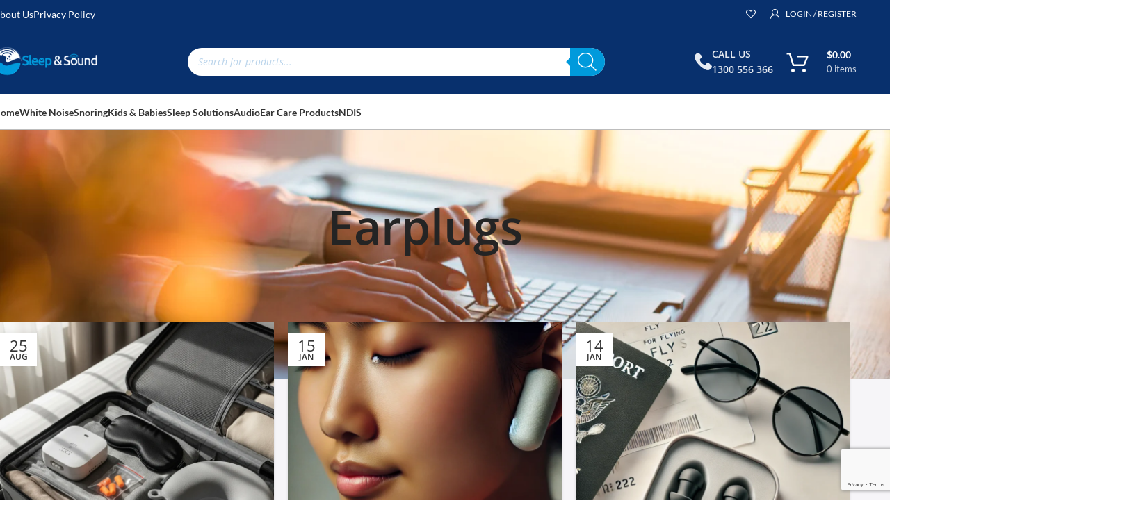

--- FILE ---
content_type: text/html; charset=UTF-8
request_url: https://sleepandsound.com.au/category/earplugs/
body_size: 52453
content:
<!DOCTYPE html><html lang="en-US"><head><meta charset="UTF-8"><link rel="profile" href="https://gmpg.org/xfn/11"><link rel="pingback" href="https://sleepandsound.com.au/xmlrpc.php"><meta name='robots' content='noindex, follow' /> <script data-cfasync="false" data-pagespeed-no-defer>var gtm4wp_datalayer_name = "dataLayer";
	var dataLayer = dataLayer || [];
	const gtm4wp_use_sku_instead = 0;
	const gtm4wp_currency = 'AUD';
	const gtm4wp_product_per_impression = 10;
	const gtm4wp_clear_ecommerce = false;
	const gtm4wp_datalayer_max_timeout = 2000;</script> <title>Earplugs &#8211; Sleep and Sound</title><meta property="og:locale" content="en_US" /><meta property="og:type" content="article" /><meta property="og:title" content="Earplugs &#8211; Sleep and Sound" /><meta property="og:url" content="https://sleepandsound.com.au/category/earplugs/" /><meta property="og:site_name" content="Sleep and Sound" /><meta name="twitter:card" content="summary_large_image" /> <script type="application/ld+json" class="yoast-schema-graph">{"@context":"https://schema.org","@graph":[{"@type":"CollectionPage","@id":"https://sleepandsound.com.au/category/earplugs/","url":"https://sleepandsound.com.au/category/earplugs/","name":"Earplugs &#8211; Sleep and Sound","isPartOf":{"@id":"https://sleepandsound.com.au/#website"},"primaryImageOfPage":{"@id":"https://sleepandsound.com.au/category/earplugs/#primaryimage"},"image":{"@id":"https://sleepandsound.com.au/category/earplugs/#primaryimage"},"thumbnailUrl":"https://sleepandsound.com.au/wp-content/uploads/2025/08/Travel-Sleep-Essentials-Kit-in-Suitcase.webp","breadcrumb":{"@id":"https://sleepandsound.com.au/category/earplugs/#breadcrumb"},"inLanguage":"en-US"},{"@type":"ImageObject","inLanguage":"en-US","@id":"https://sleepandsound.com.au/category/earplugs/#primaryimage","url":"https://sleepandsound.com.au/wp-content/uploads/2025/08/Travel-Sleep-Essentials-Kit-in-Suitcase.webp","contentUrl":"https://sleepandsound.com.au/wp-content/uploads/2025/08/Travel-Sleep-Essentials-Kit-in-Suitcase.webp","width":2048,"height":2048,"caption":"Travel sleep kit essentials arranged in a suitcase."},{"@type":"BreadcrumbList","@id":"https://sleepandsound.com.au/category/earplugs/#breadcrumb","itemListElement":[{"@type":"ListItem","position":1,"name":"Home","item":"https://sleepandsound.com.au/"},{"@type":"ListItem","position":2,"name":"Earplugs"}]},{"@type":"WebSite","@id":"https://sleepandsound.com.au/#website","url":"https://sleepandsound.com.au/","name":"Sleep and Sound","description":"Ear Plugs, Ear Muffs, White Noise Machines, and more -","publisher":{"@id":"https://sleepandsound.com.au/#organization"},"potentialAction":[{"@type":"SearchAction","target":{"@type":"EntryPoint","urlTemplate":"https://sleepandsound.com.au/?s={search_term_string}"},"query-input":{"@type":"PropertyValueSpecification","valueRequired":true,"valueName":"search_term_string"}}],"inLanguage":"en-US"},{"@type":"Organization","@id":"https://sleepandsound.com.au/#organization","name":"Sleep and Sound","url":"https://sleepandsound.com.au/","logo":{"@type":"ImageObject","inLanguage":"en-US","@id":"https://sleepandsound.com.au/#/schema/logo/image/","url":"https://sleepandsound.com.au/wp-content/uploads/2019/01/sleep-and-sound2.png","contentUrl":"https://sleepandsound.com.au/wp-content/uploads/2019/01/sleep-and-sound2.png","width":429,"height":116,"caption":"Sleep and Sound"},"image":{"@id":"https://sleepandsound.com.au/#/schema/logo/image/"},"sameAs":["https://www.facebook.com/sleepandsoundaustralia/"]}]}</script> <link rel='dns-prefetch' href='//fonts.googleapis.com' /><link rel="alternate" type="application/rss+xml" title="Sleep and Sound &raquo; Feed" href="https://sleepandsound.com.au/feed/" /><link rel="alternate" type="application/rss+xml" title="Sleep and Sound &raquo; Comments Feed" href="https://sleepandsound.com.au/comments/feed/" /><link rel="alternate" type="application/rss+xml" title="Sleep and Sound &raquo; Earplugs Category Feed" href="https://sleepandsound.com.au/category/earplugs/feed/" /><style id='wp-img-auto-sizes-contain-inline-css' type='text/css'>img:is([sizes=auto i],[sizes^="auto," i]){contain-intrinsic-size:3000px 1500px}</style><link data-optimized="1" rel='stylesheet' id='berocket_mm_quantity_style-css' href='https://sleepandsound.com.au/wp-content/litespeed/css/0c2e1c9f9cdaee1b90b916c7b3768dae.css?ver=d6543' type='text/css' media='all' /><link data-optimized="1" rel='stylesheet' id='woosb-blocks-css' href='https://sleepandsound.com.au/wp-content/litespeed/css/041054244bbba0d81c625975a1a4a23a.css?ver=00931' type='text/css' media='all' /><link data-optimized="1" rel='stylesheet' id='cr-frontend-css-css' href='https://sleepandsound.com.au/wp-content/litespeed/css/c4a0be9f3c9c708fd8aa12c47cc3123b.css?ver=843cb' type='text/css' media='all' /><link data-optimized="1" rel='stylesheet' id='cr-badges-css-css' href='https://sleepandsound.com.au/wp-content/litespeed/css/594a97c35b8c32b82caa5af2e3c27a1a.css?ver=33645' type='text/css' media='all' /><style id='global-styles-inline-css' type='text/css'>:root{--wp--preset--aspect-ratio--square:1;--wp--preset--aspect-ratio--4-3:4/3;--wp--preset--aspect-ratio--3-4:3/4;--wp--preset--aspect-ratio--3-2:3/2;--wp--preset--aspect-ratio--2-3:2/3;--wp--preset--aspect-ratio--16-9:16/9;--wp--preset--aspect-ratio--9-16:9/16;--wp--preset--color--black:#000000;--wp--preset--color--cyan-bluish-gray:#abb8c3;--wp--preset--color--white:#ffffff;--wp--preset--color--pale-pink:#f78da7;--wp--preset--color--vivid-red:#cf2e2e;--wp--preset--color--luminous-vivid-orange:#ff6900;--wp--preset--color--luminous-vivid-amber:#fcb900;--wp--preset--color--light-green-cyan:#7bdcb5;--wp--preset--color--vivid-green-cyan:#00d084;--wp--preset--color--pale-cyan-blue:#8ed1fc;--wp--preset--color--vivid-cyan-blue:#0693e3;--wp--preset--color--vivid-purple:#9b51e0;--wp--preset--gradient--vivid-cyan-blue-to-vivid-purple:linear-gradient(135deg,rgb(6,147,227) 0%,rgb(155,81,224) 100%);--wp--preset--gradient--light-green-cyan-to-vivid-green-cyan:linear-gradient(135deg,rgb(122,220,180) 0%,rgb(0,208,130) 100%);--wp--preset--gradient--luminous-vivid-amber-to-luminous-vivid-orange:linear-gradient(135deg,rgb(252,185,0) 0%,rgb(255,105,0) 100%);--wp--preset--gradient--luminous-vivid-orange-to-vivid-red:linear-gradient(135deg,rgb(255,105,0) 0%,rgb(207,46,46) 100%);--wp--preset--gradient--very-light-gray-to-cyan-bluish-gray:linear-gradient(135deg,rgb(238,238,238) 0%,rgb(169,184,195) 100%);--wp--preset--gradient--cool-to-warm-spectrum:linear-gradient(135deg,rgb(74,234,220) 0%,rgb(151,120,209) 20%,rgb(207,42,186) 40%,rgb(238,44,130) 60%,rgb(251,105,98) 80%,rgb(254,248,76) 100%);--wp--preset--gradient--blush-light-purple:linear-gradient(135deg,rgb(255,206,236) 0%,rgb(152,150,240) 100%);--wp--preset--gradient--blush-bordeaux:linear-gradient(135deg,rgb(254,205,165) 0%,rgb(254,45,45) 50%,rgb(107,0,62) 100%);--wp--preset--gradient--luminous-dusk:linear-gradient(135deg,rgb(255,203,112) 0%,rgb(199,81,192) 50%,rgb(65,88,208) 100%);--wp--preset--gradient--pale-ocean:linear-gradient(135deg,rgb(255,245,203) 0%,rgb(182,227,212) 50%,rgb(51,167,181) 100%);--wp--preset--gradient--electric-grass:linear-gradient(135deg,rgb(202,248,128) 0%,rgb(113,206,126) 100%);--wp--preset--gradient--midnight:linear-gradient(135deg,rgb(2,3,129) 0%,rgb(40,116,252) 100%);--wp--preset--font-size--small:13px;--wp--preset--font-size--medium:20px;--wp--preset--font-size--large:36px;--wp--preset--font-size--x-large:42px;--wp--preset--spacing--20:0.44rem;--wp--preset--spacing--30:0.67rem;--wp--preset--spacing--40:1rem;--wp--preset--spacing--50:1.5rem;--wp--preset--spacing--60:2.25rem;--wp--preset--spacing--70:3.38rem;--wp--preset--spacing--80:5.06rem;--wp--preset--shadow--natural:6px 6px 9px rgba(0, 0, 0, 0.2);--wp--preset--shadow--deep:12px 12px 50px rgba(0, 0, 0, 0.4);--wp--preset--shadow--sharp:6px 6px 0px rgba(0, 0, 0, 0.2);--wp--preset--shadow--outlined:6px 6px 0px -3px rgb(255, 255, 255), 6px 6px rgb(0, 0, 0);--wp--preset--shadow--crisp:6px 6px 0px rgb(0, 0, 0)}:where(body){margin:0}.wp-site-blocks>.alignleft{float:left;margin-right:2em}.wp-site-blocks>.alignright{float:right;margin-left:2em}.wp-site-blocks>.aligncenter{justify-content:center;margin-left:auto;margin-right:auto}:where(.is-layout-flex){gap:.5em}:where(.is-layout-grid){gap:.5em}.is-layout-flow>.alignleft{float:left;margin-inline-start:0;margin-inline-end:2em}.is-layout-flow>.alignright{float:right;margin-inline-start:2em;margin-inline-end:0}.is-layout-flow>.aligncenter{margin-left:auto!important;margin-right:auto!important}.is-layout-constrained>.alignleft{float:left;margin-inline-start:0;margin-inline-end:2em}.is-layout-constrained>.alignright{float:right;margin-inline-start:2em;margin-inline-end:0}.is-layout-constrained>.aligncenter{margin-left:auto!important;margin-right:auto!important}.is-layout-constrained>:where(:not(.alignleft):not(.alignright):not(.alignfull)){margin-left:auto!important;margin-right:auto!important}body .is-layout-flex{display:flex}.is-layout-flex{flex-wrap:wrap;align-items:center}.is-layout-flex>:is(*,div){margin:0}body .is-layout-grid{display:grid}.is-layout-grid>:is(*,div){margin:0}body{padding-top:0;padding-right:0;padding-bottom:0;padding-left:0}a:where(:not(.wp-element-button)){text-decoration:none}:root :where(.wp-element-button,.wp-block-button__link){background-color:#32373c;border-width:0;color:#fff;font-family:inherit;font-size:inherit;font-style:inherit;font-weight:inherit;letter-spacing:inherit;line-height:inherit;padding-top:calc(0.667em + 2px);padding-right:calc(1.333em + 2px);padding-bottom:calc(0.667em + 2px);padding-left:calc(1.333em + 2px);text-decoration:none;text-transform:inherit}.has-black-color{color:var(--wp--preset--color--black)!important}.has-cyan-bluish-gray-color{color:var(--wp--preset--color--cyan-bluish-gray)!important}.has-white-color{color:var(--wp--preset--color--white)!important}.has-pale-pink-color{color:var(--wp--preset--color--pale-pink)!important}.has-vivid-red-color{color:var(--wp--preset--color--vivid-red)!important}.has-luminous-vivid-orange-color{color:var(--wp--preset--color--luminous-vivid-orange)!important}.has-luminous-vivid-amber-color{color:var(--wp--preset--color--luminous-vivid-amber)!important}.has-light-green-cyan-color{color:var(--wp--preset--color--light-green-cyan)!important}.has-vivid-green-cyan-color{color:var(--wp--preset--color--vivid-green-cyan)!important}.has-pale-cyan-blue-color{color:var(--wp--preset--color--pale-cyan-blue)!important}.has-vivid-cyan-blue-color{color:var(--wp--preset--color--vivid-cyan-blue)!important}.has-vivid-purple-color{color:var(--wp--preset--color--vivid-purple)!important}.has-black-background-color{background-color:var(--wp--preset--color--black)!important}.has-cyan-bluish-gray-background-color{background-color:var(--wp--preset--color--cyan-bluish-gray)!important}.has-white-background-color{background-color:var(--wp--preset--color--white)!important}.has-pale-pink-background-color{background-color:var(--wp--preset--color--pale-pink)!important}.has-vivid-red-background-color{background-color:var(--wp--preset--color--vivid-red)!important}.has-luminous-vivid-orange-background-color{background-color:var(--wp--preset--color--luminous-vivid-orange)!important}.has-luminous-vivid-amber-background-color{background-color:var(--wp--preset--color--luminous-vivid-amber)!important}.has-light-green-cyan-background-color{background-color:var(--wp--preset--color--light-green-cyan)!important}.has-vivid-green-cyan-background-color{background-color:var(--wp--preset--color--vivid-green-cyan)!important}.has-pale-cyan-blue-background-color{background-color:var(--wp--preset--color--pale-cyan-blue)!important}.has-vivid-cyan-blue-background-color{background-color:var(--wp--preset--color--vivid-cyan-blue)!important}.has-vivid-purple-background-color{background-color:var(--wp--preset--color--vivid-purple)!important}.has-black-border-color{border-color:var(--wp--preset--color--black)!important}.has-cyan-bluish-gray-border-color{border-color:var(--wp--preset--color--cyan-bluish-gray)!important}.has-white-border-color{border-color:var(--wp--preset--color--white)!important}.has-pale-pink-border-color{border-color:var(--wp--preset--color--pale-pink)!important}.has-vivid-red-border-color{border-color:var(--wp--preset--color--vivid-red)!important}.has-luminous-vivid-orange-border-color{border-color:var(--wp--preset--color--luminous-vivid-orange)!important}.has-luminous-vivid-amber-border-color{border-color:var(--wp--preset--color--luminous-vivid-amber)!important}.has-light-green-cyan-border-color{border-color:var(--wp--preset--color--light-green-cyan)!important}.has-vivid-green-cyan-border-color{border-color:var(--wp--preset--color--vivid-green-cyan)!important}.has-pale-cyan-blue-border-color{border-color:var(--wp--preset--color--pale-cyan-blue)!important}.has-vivid-cyan-blue-border-color{border-color:var(--wp--preset--color--vivid-cyan-blue)!important}.has-vivid-purple-border-color{border-color:var(--wp--preset--color--vivid-purple)!important}.has-vivid-cyan-blue-to-vivid-purple-gradient-background{background:var(--wp--preset--gradient--vivid-cyan-blue-to-vivid-purple)!important}.has-light-green-cyan-to-vivid-green-cyan-gradient-background{background:var(--wp--preset--gradient--light-green-cyan-to-vivid-green-cyan)!important}.has-luminous-vivid-amber-to-luminous-vivid-orange-gradient-background{background:var(--wp--preset--gradient--luminous-vivid-amber-to-luminous-vivid-orange)!important}.has-luminous-vivid-orange-to-vivid-red-gradient-background{background:var(--wp--preset--gradient--luminous-vivid-orange-to-vivid-red)!important}.has-very-light-gray-to-cyan-bluish-gray-gradient-background{background:var(--wp--preset--gradient--very-light-gray-to-cyan-bluish-gray)!important}.has-cool-to-warm-spectrum-gradient-background{background:var(--wp--preset--gradient--cool-to-warm-spectrum)!important}.has-blush-light-purple-gradient-background{background:var(--wp--preset--gradient--blush-light-purple)!important}.has-blush-bordeaux-gradient-background{background:var(--wp--preset--gradient--blush-bordeaux)!important}.has-luminous-dusk-gradient-background{background:var(--wp--preset--gradient--luminous-dusk)!important}.has-pale-ocean-gradient-background{background:var(--wp--preset--gradient--pale-ocean)!important}.has-electric-grass-gradient-background{background:var(--wp--preset--gradient--electric-grass)!important}.has-midnight-gradient-background{background:var(--wp--preset--gradient--midnight)!important}.has-small-font-size{font-size:var(--wp--preset--font-size--small)!important}.has-medium-font-size{font-size:var(--wp--preset--font-size--medium)!important}.has-large-font-size{font-size:var(--wp--preset--font-size--large)!important}.has-x-large-font-size{font-size:var(--wp--preset--font-size--x-large)!important}:where(.wp-block-post-template.is-layout-flex){gap:1.25em}:where(.wp-block-post-template.is-layout-grid){gap:1.25em}:where(.wp-block-term-template.is-layout-flex){gap:1.25em}:where(.wp-block-term-template.is-layout-grid){gap:1.25em}:where(.wp-block-columns.is-layout-flex){gap:2em}:where(.wp-block-columns.is-layout-grid){gap:2em}:root :where(.wp-block-pullquote){font-size:1.5em;line-height:1.6}</style><style id='woocommerce-inline-inline-css' type='text/css'>.woocommerce form .form-row .required{visibility:visible}</style><link data-optimized="1" rel='stylesheet' id='wprev-fb-combine-css' href='https://sleepandsound.com.au/wp-content/litespeed/css/bf5abfa148527c44d7cd361efd138400.css?ver=1f4d8' type='text/css' media='all' /><link data-optimized="1" rel='stylesheet' id='vpd-public-css' href='https://sleepandsound.com.au/wp-content/litespeed/css/e2064960397f9734d5482a5c5f2c2b6e.css?ver=e74e7' type='text/css' media='all' /><link data-optimized="1" rel='stylesheet' id='grw-public-main-css-css' href='https://sleepandsound.com.au/wp-content/litespeed/css/08df6f645620ec3962c95578f11d2098.css?ver=9c787' type='text/css' media='all' /><link data-optimized="1" rel='stylesheet' id='woosb-frontend-css' href='https://sleepandsound.com.au/wp-content/litespeed/css/8ae81455b9ed2f135b6a9420d8b56c7f.css?ver=9872c' type='text/css' media='all' /><link data-optimized="1" rel='stylesheet' id='dgwt-wcas-style-css' href='https://sleepandsound.com.au/wp-content/litespeed/css/30bec53a7b5bc00152c342d130db5ea7.css?ver=6fc3d' type='text/css' media='all' /><link data-optimized="1" rel='stylesheet' id='elementor-frontend-css' href='https://sleepandsound.com.au/wp-content/litespeed/css/8cee33c9e2c1184e25a15d8b91dc6859.css?ver=ef113' type='text/css' media='all' /><style id='elementor-frontend-inline-css' type='text/css'>.elementor-kit-43712{--e-global-color-primary:#6EC1E4;--e-global-color-secondary:#54595F;--e-global-color-text:#7A7A7A;--e-global-color-accent:#61CE70;--e-global-color-3e35a77:#008081;--e-global-color-d26bf39:#08306D;--e-global-color-23d953c:#019ADD;--e-global-color-ea9dff3:#FFFFFF;--e-global-color-bf77c0a:#019ADD0D;--e-global-typography-primary-font-family:"Roboto";--e-global-typography-primary-font-weight:600;--e-global-typography-secondary-font-family:"Roboto Slab";--e-global-typography-secondary-font-weight:400;--e-global-typography-text-font-family:"Roboto";--e-global-typography-text-font-weight:400;--e-global-typography-accent-font-family:"Roboto";--e-global-typography-accent-font-weight:500;color:var(--e-global-color-secondary);font-family:"Open Sans",Sans-serif;font-size:14px;font-weight:400}.elementor-kit-43712 e-page-transition{background-color:#FFBC7D}.elementor-kit-43712 h1{font-family:"Open Sans",Sans-serif;font-weight:600;text-transform:capitalize}.elementor-kit-43712 h2{font-family:"Open Sans",Sans-serif;font-size:26px;font-weight:600;text-transform:capitalize}.elementor-kit-43712 h3{font-family:"Open Sans",Sans-serif;font-weight:600;text-transform:capitalize}.elementor-kit-43712 h4{font-family:"Open Sans",Sans-serif;text-transform:capitalize}.elementor-kit-43712 h5{font-family:"Open Sans",Sans-serif;font-weight:600;text-transform:capitalize}.elementor-section.elementor-section-boxed>.elementor-container{max-width:1360px}.e-con{--container-max-width:1360px}.elementor-widget:not(:last-child){margin-block-end:20px}.elementor-element{--widgets-spacing:20px 20px;--widgets-spacing-row:20px;--widgets-spacing-column:20px}{}h1.entry-title{display:var(--page-title-display)}@media(max-width:1024px){.elementor-section.elementor-section-boxed>.elementor-container{max-width:1024px}.e-con{--container-max-width:1024px}}@media(max-width:767px){.elementor-section.elementor-section-boxed>.elementor-container{max-width:767px}.e-con{--container-max-width:767px}}.elementor-67945 .elementor-element.elementor-element-616e3d0:not(.elementor-motion-effects-element-type-background),.elementor-67945 .elementor-element.elementor-element-616e3d0>.elementor-motion-effects-container>.elementor-motion-effects-layer{background-color:#fff0;background-image:linear-gradient(296deg,var(--e-global-color-d26bf39) 24%,var(--e-global-color-bf77c0a) 21%)}.elementor-67945 .elementor-element.elementor-element-616e3d0{transition:background 0.3s,border 0.3s,border-radius 0.3s,box-shadow 0.3s}.elementor-67945 .elementor-element.elementor-element-616e3d0>.elementor-background-overlay{transition:background 0.3s,border-radius 0.3s,opacity 0.3s}.elementor-67945 .elementor-element.elementor-element-2aaa7da{--spacer-size:10px}.elementor-67945 .elementor-element.elementor-element-e19c011:not(.elementor-motion-effects-element-type-background),.elementor-67945 .elementor-element.elementor-element-e19c011>.elementor-motion-effects-container>.elementor-motion-effects-layer{background-color:#08306D}.elementor-67945 .elementor-element.elementor-element-e19c011{transition:background 0.3s,border 0.3s,border-radius 0.3s,box-shadow 0.3s;padding:0 0 0 0}.elementor-67945 .elementor-element.elementor-element-e19c011>.elementor-background-overlay{transition:background 0.3s,border-radius 0.3s,opacity 0.3s}.elementor-67945 .elementor-element.elementor-element-b1a528c{--display:flex;--flex-direction:column;--container-widget-width:100%;--container-widget-height:initial;--container-widget-flex-grow:0;--container-widget-align-self:initial;--flex-wrap-mobile:wrap;--justify-content:space-between;--gap:5px 5px;--row-gap:5px;--column-gap:5px}.elementor-67945 .elementor-element.elementor-element-b1a528c:not(.elementor-motion-effects-element-type-background),.elementor-67945 .elementor-element.elementor-element-b1a528c>.elementor-motion-effects-container>.elementor-motion-effects-layer{background-color:#08306D}.elementor-67945 .elementor-element.elementor-element-37a584c{--display:flex;--flex-direction:row;--container-widget-width:initial;--container-widget-height:100%;--container-widget-flex-grow:1;--container-widget-align-self:stretch;--flex-wrap-mobile:wrap}.elementor-67945 .elementor-element.elementor-element-a459a98{--display:flex}.elementor-67945 .elementor-element.elementor-element-b8f75bf{text-align:start}.elementor-67945 .elementor-element.elementor-element-6a37928{--display:flex;--flex-direction:row;--container-widget-width:calc( ( 1 - var( --container-widget-flex-grow ) ) * 100% );--container-widget-height:100%;--container-widget-flex-grow:1;--container-widget-align-self:stretch;--flex-wrap-mobile:wrap;--justify-content:flex-end;--align-items:center;--gap:10px 10px;--row-gap:10px;--column-gap:10px}.elementor-67945 .elementor-element.elementor-element-e7a3689>.elementor-widget-container{padding:0 0 0 0}.elementor-67945 .elementor-element.elementor-element-e7a3689{text-align:start}.elementor-67945 .elementor-element.elementor-element-e7a3689 .elementor-heading-title{font-family:"Open Sans",Sans-serif;font-size:22px;font-weight:600;line-height:41px;color:#FFF}.elementor-67945 .elementor-element.elementor-element-5fa4aff{--grid-template-columns:repeat(0, auto);--icon-size:14px;--grid-column-gap:5px;--grid-row-gap:0px}.elementor-67945 .elementor-element.elementor-element-5fa4aff .elementor-widget-container{text-align:left}.elementor-67945 .elementor-element.elementor-element-5fa4aff .elementor-social-icon{background-color:#FFF}.elementor-67945 .elementor-element.elementor-element-5fa4aff .elementor-social-icon i{color:#000}.elementor-67945 .elementor-element.elementor-element-5fa4aff .elementor-social-icon svg{fill:#000}.elementor-67945 .elementor-element.elementor-element-5fa4aff .elementor-social-icon:hover{background-color:var(--e-global-color-23d953c)}.elementor-67945 .elementor-element.elementor-element-5fa4aff .elementor-social-icon:hover i{color:#FFF}.elementor-67945 .elementor-element.elementor-element-5fa4aff .elementor-social-icon:hover svg{fill:#FFF}.elementor-67945 .elementor-element.elementor-element-ac06351{--display:flex;--flex-direction:row;--container-widget-width:initial;--container-widget-height:100%;--container-widget-flex-grow:1;--container-widget-align-self:stretch;--flex-wrap-mobile:wrap}.elementor-67945 .elementor-element.elementor-element-0324b02{--divider-border-style:solid;--divider-color:#FFFFFF9E;--divider-border-width:1px}.elementor-67945 .elementor-element.elementor-element-0324b02 .elementor-divider-separator{width:100%}.elementor-67945 .elementor-element.elementor-element-0324b02 .elementor-divider{padding-block-start:15px;padding-block-end:15px}.elementor-67945 .elementor-element.elementor-element-d70f6b1{--display:flex;--flex-direction:row;--container-widget-width:initial;--container-widget-height:100%;--container-widget-flex-grow:1;--container-widget-align-self:stretch;--flex-wrap-mobile:wrap}.elementor-67945 .elementor-element.elementor-element-722cf9f{--display:flex;--flex-direction:row;--container-widget-width:initial;--container-widget-height:100%;--container-widget-flex-grow:1;--container-widget-align-self:stretch;--flex-wrap-mobile:wrap}.elementor-67945 .elementor-element.elementor-element-3e13eb5{--display:flex}.elementor-67945 .elementor-element.elementor-element-9aacafa>.elementor-widget-container{padding:0 0 0 0}.elementor-67945 .elementor-element.elementor-element-9aacafa{text-align:start}.elementor-67945 .elementor-element.elementor-element-9aacafa .elementor-heading-title{font-family:"Open Sans",Sans-serif;font-size:22px;font-weight:600;line-height:41px;color:#FFF}.elementor-67945 .elementor-element.elementor-element-5d8663f .elementor-icon-list-items:not(.elementor-inline-items) .elementor-icon-list-item:not(:last-child){padding-block-end:calc(13px/2)}.elementor-67945 .elementor-element.elementor-element-5d8663f .elementor-icon-list-items:not(.elementor-inline-items) .elementor-icon-list-item:not(:first-child){margin-block-start:calc(13px/2)}.elementor-67945 .elementor-element.elementor-element-5d8663f .elementor-icon-list-items.elementor-inline-items .elementor-icon-list-item{margin-inline:calc(13px/2)}.elementor-67945 .elementor-element.elementor-element-5d8663f .elementor-icon-list-items.elementor-inline-items{margin-inline:calc(-13px/2)}.elementor-67945 .elementor-element.elementor-element-5d8663f .elementor-icon-list-items.elementor-inline-items .elementor-icon-list-item:after{inset-inline-end:calc(-13px/2)}.elementor-67945 .elementor-element.elementor-element-5d8663f .elementor-icon-list-icon i{color:#fff0;transition:color 0.3s}.elementor-67945 .elementor-element.elementor-element-5d8663f .elementor-icon-list-icon svg{fill:#fff0;transition:fill 0.3s}.elementor-67945 .elementor-element.elementor-element-5d8663f{--e-icon-list-icon-size:0px;--icon-vertical-offset:0px}.elementor-67945 .elementor-element.elementor-element-5d8663f .elementor-icon-list-text{color:#FFF;transition:color 0.3s}.elementor-67945 .elementor-element.elementor-element-5d8663f .elementor-icon-list-item:hover .elementor-icon-list-text{color:var(--e-global-color-23d953c)}.elementor-67945 .elementor-element.elementor-element-8ced3a9{--display:flex}.elementor-67945 .elementor-element.elementor-element-f7f0ca4>.elementor-widget-container{padding:0 0 0 0}.elementor-67945 .elementor-element.elementor-element-f7f0ca4{text-align:start}.elementor-67945 .elementor-element.elementor-element-f7f0ca4 .elementor-heading-title{font-family:"Open Sans",Sans-serif;font-size:22px;font-weight:600;line-height:41px;color:#FFF}.elementor-67945 .elementor-element.elementor-element-251660b .elementor-icon-list-items:not(.elementor-inline-items) .elementor-icon-list-item:not(:last-child){padding-block-end:calc(13px/2)}.elementor-67945 .elementor-element.elementor-element-251660b .elementor-icon-list-items:not(.elementor-inline-items) .elementor-icon-list-item:not(:first-child){margin-block-start:calc(13px/2)}.elementor-67945 .elementor-element.elementor-element-251660b .elementor-icon-list-items.elementor-inline-items .elementor-icon-list-item{margin-inline:calc(13px/2)}.elementor-67945 .elementor-element.elementor-element-251660b .elementor-icon-list-items.elementor-inline-items{margin-inline:calc(-13px/2)}.elementor-67945 .elementor-element.elementor-element-251660b .elementor-icon-list-items.elementor-inline-items .elementor-icon-list-item:after{inset-inline-end:calc(-13px/2)}.elementor-67945 .elementor-element.elementor-element-251660b .elementor-icon-list-icon i{color:#fff0;transition:color 0.3s}.elementor-67945 .elementor-element.elementor-element-251660b .elementor-icon-list-icon svg{fill:#fff0;transition:fill 0.3s}.elementor-67945 .elementor-element.elementor-element-251660b{--e-icon-list-icon-size:0px;--icon-vertical-offset:0px}.elementor-67945 .elementor-element.elementor-element-251660b .elementor-icon-list-text{color:#FFF;transition:color 0.3s}.elementor-67945 .elementor-element.elementor-element-251660b .elementor-icon-list-item:hover .elementor-icon-list-text{color:var(--e-global-color-23d953c)}.elementor-67945 .elementor-element.elementor-element-49d5bb3{--display:flex}.elementor-67945 .elementor-element.elementor-element-a970318>.elementor-widget-container{padding:0 0 0 0}.elementor-67945 .elementor-element.elementor-element-a970318{text-align:start}.elementor-67945 .elementor-element.elementor-element-a970318 .elementor-heading-title{font-family:"Open Sans",Sans-serif;font-size:22px;font-weight:600;line-height:41px;color:#FFF}.elementor-67945 .elementor-element.elementor-element-493ca95 .elementor-icon-list-items:not(.elementor-inline-items) .elementor-icon-list-item:not(:last-child){padding-block-end:calc(13px/2)}.elementor-67945 .elementor-element.elementor-element-493ca95 .elementor-icon-list-items:not(.elementor-inline-items) .elementor-icon-list-item:not(:first-child){margin-block-start:calc(13px/2)}.elementor-67945 .elementor-element.elementor-element-493ca95 .elementor-icon-list-items.elementor-inline-items .elementor-icon-list-item{margin-inline:calc(13px/2)}.elementor-67945 .elementor-element.elementor-element-493ca95 .elementor-icon-list-items.elementor-inline-items{margin-inline:calc(-13px/2)}.elementor-67945 .elementor-element.elementor-element-493ca95 .elementor-icon-list-items.elementor-inline-items .elementor-icon-list-item:after{inset-inline-end:calc(-13px/2)}.elementor-67945 .elementor-element.elementor-element-493ca95 .elementor-icon-list-icon i{color:#fff0;transition:color 0.3s}.elementor-67945 .elementor-element.elementor-element-493ca95 .elementor-icon-list-icon svg{fill:#fff0;transition:fill 0.3s}.elementor-67945 .elementor-element.elementor-element-493ca95{--e-icon-list-icon-size:0px;--icon-vertical-offset:0px}.elementor-67945 .elementor-element.elementor-element-493ca95 .elementor-icon-list-text{color:#FFF;transition:color 0.3s}.elementor-67945 .elementor-element.elementor-element-493ca95 .elementor-icon-list-item:hover .elementor-icon-list-text{color:var(--e-global-color-23d953c)}.elementor-67945 .elementor-element.elementor-element-bda89ce{--display:flex}.elementor-67945 .elementor-element.elementor-element-e86384e{--display:flex;--flex-direction:row;--container-widget-width:initial;--container-widget-height:100%;--container-widget-flex-grow:1;--container-widget-align-self:stretch;--flex-wrap-mobile:wrap;--border-radius:20px 20px 20px 20px}.elementor-67945 .elementor-element.elementor-element-e86384e:not(.elementor-motion-effects-element-type-background),.elementor-67945 .elementor-element.elementor-element-e86384e>.elementor-motion-effects-container>.elementor-motion-effects-layer{background-color:#F6F5F8}.elementor-67945 .elementor-element.elementor-element-db64631{--display:flex}.elementor-67945 .elementor-element.elementor-element-c0e8c3e>.elementor-widget-container{padding:0 0 0 0}.elementor-67945 .elementor-element.elementor-element-c0e8c3e{text-align:start}.elementor-67945 .elementor-element.elementor-element-c0e8c3e .elementor-heading-title{font-family:"Open Sans",Sans-serif;font-size:22px;font-weight:600;line-height:41px;color:#000}.elementor-67945 .elementor-element.elementor-element-08305a2{font-family:"Open Sans",Sans-serif;font-size:15px;color:#000}.elementor-67945 .elementor-element.elementor-element-27c857d{--display:flex}.elementor-67945 .elementor-element.elementor-element-6d0c0e8 .elementor-field-group{padding-right:calc(10px/2);padding-left:calc(10px/2);margin-bottom:10px}.elementor-67945 .elementor-element.elementor-element-6d0c0e8 .elementor-form-fields-wrapper{margin-left:calc(-10px/2);margin-right:calc(-10px/2);margin-bottom:-10px}.elementor-67945 .elementor-element.elementor-element-6d0c0e8 .elementor-field-group.recaptcha_v3-bottomleft,.elementor-67945 .elementor-element.elementor-element-6d0c0e8 .elementor-field-group.recaptcha_v3-bottomright{margin-bottom:0}body.rtl .elementor-67945 .elementor-element.elementor-element-6d0c0e8 .elementor-labels-inline .elementor-field-group>label{padding-left:0}body:not(.rtl) .elementor-67945 .elementor-element.elementor-element-6d0c0e8 .elementor-labels-inline .elementor-field-group>label{padding-right:0}body .elementor-67945 .elementor-element.elementor-element-6d0c0e8 .elementor-labels-above .elementor-field-group>label{padding-bottom:0}.elementor-67945 .elementor-element.elementor-element-6d0c0e8 .elementor-field-type-html{padding-bottom:0}.elementor-67945 .elementor-element.elementor-element-6d0c0e8 .elementor-field-group .elementor-field:not(.elementor-select-wrapper){background-color:#fff}.elementor-67945 .elementor-element.elementor-element-6d0c0e8 .elementor-field-group .elementor-select-wrapper select{background-color:#fff}.elementor-67945 .elementor-element.elementor-element-6d0c0e8 .e-form__buttons__wrapper__button-next{background-color:#003B74;color:#fff}.elementor-67945 .elementor-element.elementor-element-6d0c0e8 .elementor-button[type="submit"]{background-color:#003B74;color:#fff}.elementor-67945 .elementor-element.elementor-element-6d0c0e8 .elementor-button[type="submit"] svg *{fill:#fff}.elementor-67945 .elementor-element.elementor-element-6d0c0e8 .e-form__buttons__wrapper__button-previous{color:#fff}.elementor-67945 .elementor-element.elementor-element-6d0c0e8 .e-form__buttons__wrapper__button-next:hover{color:#fff}.elementor-67945 .elementor-element.elementor-element-6d0c0e8 .elementor-button[type="submit"]:hover{color:#fff}.elementor-67945 .elementor-element.elementor-element-6d0c0e8 .elementor-button[type="submit"]:hover svg *{fill:#fff}.elementor-67945 .elementor-element.elementor-element-6d0c0e8 .e-form__buttons__wrapper__button-previous:hover{color:#fff}.elementor-67945 .elementor-element.elementor-element-6d0c0e8{--e-form-steps-indicators-spacing:20px;--e-form-steps-indicator-padding:30px;--e-form-steps-indicator-inactive-secondary-color:#ffffff;--e-form-steps-indicator-active-secondary-color:#ffffff;--e-form-steps-indicator-completed-secondary-color:#ffffff;--e-form-steps-divider-width:1px;--e-form-steps-divider-gap:10px}.elementor-67945 .elementor-element.elementor-element-5277141{--display:flex;--flex-direction:row;--container-widget-width:initial;--container-widget-height:100%;--container-widget-flex-grow:1;--container-widget-align-self:stretch;--flex-wrap-mobile:wrap}.elementor-67945 .elementor-element.elementor-element-2e28117{--display:flex;--flex-direction:row;--container-widget-width:calc( ( 1 - var( --container-widget-flex-grow ) ) * 100% );--container-widget-height:100%;--container-widget-flex-grow:1;--container-widget-align-self:stretch;--flex-wrap-mobile:wrap;--align-items:center;--padding-top:0px;--padding-bottom:0px;--padding-left:0px;--padding-right:0px}.elementor-67945 .elementor-element.elementor-element-badde18>.elementor-widget-container{padding:0 0 0 0}.elementor-67945 .elementor-element.elementor-element-badde18{text-align:start}.elementor-67945 .elementor-element.elementor-element-badde18 .elementor-heading-title{font-family:"Open Sans",Sans-serif;font-size:22px;font-weight:600;color:#FFF}.elementor-67945 .elementor-element.elementor-element-a931c47{--display:flex;--flex-direction:row;--container-widget-width:calc( ( 1 - var( --container-widget-flex-grow ) ) * 100% );--container-widget-height:100%;--container-widget-flex-grow:1;--container-widget-align-self:stretch;--flex-wrap-mobile:wrap;--align-items:center}.elementor-67945 .elementor-element.elementor-element-1487fa0{--display:grid;--e-con-grid-template-columns:repeat(4, 1fr);--e-con-grid-template-rows:repeat(1, 1fr);--grid-auto-flow:row}.elementor-67945 .elementor-element.elementor-element-84dc2ef>.elementor-widget-container{background-color:#FFF}.elementor-67945 .elementor-element.elementor-element-84dc2ef.elementor-element{--align-self:center}.elementor-67945 .elementor-element.elementor-element-c301ffe>.elementor-widget-container{background-color:#FFF}.elementor-67945 .elementor-element.elementor-element-c301ffe.elementor-element{--align-self:center}.elementor-67945 .elementor-element.elementor-element-1854ade>.elementor-widget-container{background-color:#FFF}.elementor-67945 .elementor-element.elementor-element-1854ade.elementor-element{--align-self:center}.elementor-67945 .elementor-element.elementor-element-f40f7ba>.elementor-widget-container{background-color:#FFF}.elementor-67945 .elementor-element.elementor-element-f40f7ba.elementor-element{--align-self:center}.elementor-67945 .elementor-element.elementor-element-709a734:not(.elementor-motion-effects-element-type-background),.elementor-67945 .elementor-element.elementor-element-709a734>.elementor-motion-effects-container>.elementor-motion-effects-layer{background-color:#08306D}.elementor-67945 .elementor-element.elementor-element-709a734>.elementor-container{max-width:1660px}.elementor-67945 .elementor-element.elementor-element-709a734{border-style:solid;border-width:1px 0 0 0;border-color:#D2D2D224;transition:background 0.3s,border 0.3s,border-radius 0.3s,box-shadow 0.3s;padding:10px 0 10px 0}.elementor-67945 .elementor-element.elementor-element-709a734>.elementor-background-overlay{transition:background 0.3s,border-radius 0.3s,opacity 0.3s}.elementor-67945 .elementor-element.elementor-element-1bd10f3>.elementor-widget-wrap>.elementor-widget:not(.elementor-widget__width-auto):not(.elementor-widget__width-initial):not(:last-child):not(.elementor-absolute){margin-block-end:5px}.elementor-67945 .elementor-element.elementor-element-3980b75{text-align:center;font-family:"Open Sans",Sans-serif;font-size:12px;color:#FFF}.elementor-67945 .elementor-element.elementor-element-3980b75 a{color:#FFF}.elementor-67945 .elementor-element.elementor-element-3980b75 a:hover,.elementor-67945 .elementor-element.elementor-element-3980b75 a:focus{color:#FFFFFFAD}.elementor-theme-builder-content-area{height:400px}.elementor-location-header:before,.elementor-location-footer:before{content:"";display:table;clear:both}@media(max-width:1024px){.elementor-67945 .elementor-element.elementor-element-1487fa0{--grid-auto-flow:row}}@media(max-width:767px){.elementor-67945 .elementor-element.elementor-element-616e3d0{padding:0 0 0 20px}.elementor-67945 .elementor-element.elementor-element-e19c011{padding:40px 20px 20px 20px}.elementor-67945 .elementor-element.elementor-element-e7a3689{width:100%;max-width:100%}.elementor-67945 .elementor-element.elementor-element-e7a3689.elementor-element{--align-self:flex-start}.elementor-67945 .elementor-element.elementor-element-e7a3689 .elementor-heading-title{font-size:20px;line-height:36px}.elementor-67945 .elementor-element.elementor-element-5fa4aff{width:100%;max-width:100%}.elementor-67945 .elementor-element.elementor-element-5fa4aff.elementor-element{--align-self:flex-start}.elementor-67945 .elementor-element.elementor-element-9aacafa{text-align:start}.elementor-67945 .elementor-element.elementor-element-9aacafa .elementor-heading-title{font-size:20px;line-height:36px}.elementor-67945 .elementor-element.elementor-element-f7f0ca4{text-align:start}.elementor-67945 .elementor-element.elementor-element-f7f0ca4 .elementor-heading-title{font-size:20px;line-height:36px}.elementor-67945 .elementor-element.elementor-element-a970318{text-align:start}.elementor-67945 .elementor-element.elementor-element-a970318 .elementor-heading-title{font-size:20px;line-height:36px}.elementor-67945 .elementor-element.elementor-element-c0e8c3e{text-align:start}.elementor-67945 .elementor-element.elementor-element-c0e8c3e .elementor-heading-title{font-size:20px;line-height:36px}.elementor-67945 .elementor-element.elementor-element-badde18{width:100%;max-width:100%;text-align:center}.elementor-67945 .elementor-element.elementor-element-badde18 .elementor-heading-title{font-size:20px;line-height:36px}.elementor-67945 .elementor-element.elementor-element-1487fa0{--e-con-grid-template-columns:repeat(4, 1fr);--grid-auto-flow:row}}@media(min-width:768px){.elementor-67945 .elementor-element.elementor-element-b1a528c{--content-width:1660px}.elementor-67945 .elementor-element.elementor-element-722cf9f{--width:50%}.elementor-67945 .elementor-element.elementor-element-bda89ce{--width:50%}.elementor-67945 .elementor-element.elementor-element-2e28117{--width:40%}.elementor-67945 .elementor-element.elementor-element-a931c47{--width:60%}}</style><link data-optimized="1" rel='stylesheet' id='widget-spacer-css' href='https://sleepandsound.com.au/wp-content/litespeed/css/66f978c664ed4344075295e740666ebd.css?ver=fa77c' type='text/css' media='all' /><link data-optimized="1" rel='stylesheet' id='widget-image-css' href='https://sleepandsound.com.au/wp-content/litespeed/css/b7edaf4f150cb1722eed11aa80a1ceb2.css?ver=094cd' type='text/css' media='all' /><link data-optimized="1" rel='stylesheet' id='widget-heading-css' href='https://sleepandsound.com.au/wp-content/litespeed/css/364abce93c060b3c501242327a24676f.css?ver=74be0' type='text/css' media='all' /><link data-optimized="1" rel='stylesheet' id='widget-social-icons-css' href='https://sleepandsound.com.au/wp-content/litespeed/css/d7316eb67e54324c6e8374d05e0523e0.css?ver=77a87' type='text/css' media='all' /><link data-optimized="1" rel='stylesheet' id='e-apple-webkit-css' href='https://sleepandsound.com.au/wp-content/litespeed/css/3905dff4705baea3fd6553e7e93ad397.css?ver=a49fc' type='text/css' media='all' /><link data-optimized="1" rel='stylesheet' id='widget-divider-css' href='https://sleepandsound.com.au/wp-content/litespeed/css/4f456d17f42bd155428cb5ee565d7235.css?ver=cb250' type='text/css' media='all' /><link data-optimized="1" rel='stylesheet' id='widget-icon-list-css' href='https://sleepandsound.com.au/wp-content/litespeed/css/39441d15a4c860cb9d992e4c12849320.css?ver=0c6e0' type='text/css' media='all' /><link data-optimized="1" rel='stylesheet' id='widget-form-css' href='https://sleepandsound.com.au/wp-content/litespeed/css/d065fad2ea41ce86c5c62dad1450bfdd.css?ver=f6984' type='text/css' media='all' /><link data-optimized="1" rel='stylesheet' id='elementor-icons-css' href='https://sleepandsound.com.au/wp-content/litespeed/css/89cb686fabfba55288d8493f76024ede.css?ver=4b206' type='text/css' media='all' /><link data-optimized="1" rel='stylesheet' id='font-awesome-5-all-css' href='https://sleepandsound.com.au/wp-content/litespeed/css/5cc93512b619e9ffb424dfcd8dfd30ea.css?ver=bccc7' type='text/css' media='all' /><link data-optimized="1" rel='stylesheet' id='font-awesome-4-shim-css' href='https://sleepandsound.com.au/wp-content/litespeed/css/f126e1b1a8e1a8c000e7bb7ba9702ab7.css?ver=23f7d' type='text/css' media='all' /><link data-optimized="1" rel='stylesheet' id='pmw-public-elementor-fix-css' href='https://sleepandsound.com.au/wp-content/litespeed/css/3432e40fd76cc648f3a72cdd040572b0.css?ver=b611c' type='text/css' media='all' /><link data-optimized="1" rel='stylesheet' id='wd-style-base-css' href='https://sleepandsound.com.au/wp-content/litespeed/css/d06893eed84d88cfd4f38af7267806c5.css?ver=6d18d' type='text/css' media='all' /><link data-optimized="1" rel='stylesheet' id='wd-helpers-wpb-elem-css' href='https://sleepandsound.com.au/wp-content/litespeed/css/7386bb63e9d1b13493445cbefbbe15f2.css?ver=7b926' type='text/css' media='all' /><link data-optimized="1" rel='stylesheet' id='wd-woo-payments-css' href='https://sleepandsound.com.au/wp-content/litespeed/css/ad223b30ce5cac09a48deb722498b432.css?ver=01159' type='text/css' media='all' /><link data-optimized="1" rel='stylesheet' id='wd-elementor-base-css' href='https://sleepandsound.com.au/wp-content/litespeed/css/9c71e22aa60484f37e4d4787bd2a0c4c.css?ver=e7d99' type='text/css' media='all' /><link data-optimized="1" rel='stylesheet' id='wd-elementor-pro-base-css' href='https://sleepandsound.com.au/wp-content/litespeed/css/8e7183aa4721242fb844d386fba00e2b.css?ver=c4f0f' type='text/css' media='all' /><link data-optimized="1" rel='stylesheet' id='wd-int-wordfence-css' href='https://sleepandsound.com.au/wp-content/litespeed/css/ab462470c726fc9f31f8652ffb3c2835.css?ver=579ad' type='text/css' media='all' /><link data-optimized="1" rel='stylesheet' id='wd-woocommerce-base-css' href='https://sleepandsound.com.au/wp-content/litespeed/css/386c12841b6d2978e42ce65ced81a9f8.css?ver=0fab4' type='text/css' media='all' /><link data-optimized="1" rel='stylesheet' id='wd-mod-star-rating-css' href='https://sleepandsound.com.au/wp-content/litespeed/css/c1bf3a9bc6fa97a071c92c0b1b77a743.css?ver=aa39c' type='text/css' media='all' /><link data-optimized="1" rel='stylesheet' id='wd-woocommerce-block-notices-css' href='https://sleepandsound.com.au/wp-content/litespeed/css/2cf17f724a6e427491cb29510e7e0d17.css?ver=02608' type='text/css' media='all' /><link data-optimized="1" rel='stylesheet' id='wd-wp-blocks-css' href='https://sleepandsound.com.au/wp-content/litespeed/css/15432a2bdf11046bb64cdb84c5b7481a.css?ver=fdb49' type='text/css' media='all' /><link data-optimized="1" rel='stylesheet' id='child-style-css' href='https://sleepandsound.com.au/wp-content/litespeed/css/8fcc42d02703b6def249f13862936a0d.css?ver=63a58' type='text/css' media='all' /><link data-optimized="1" rel='stylesheet' id='wd-header-base-css' href='https://sleepandsound.com.au/wp-content/litespeed/css/14584de1068db37a88f4311f20077d78.css?ver=71ad8' type='text/css' media='all' /><link data-optimized="1" rel='stylesheet' id='wd-mod-tools-css' href='https://sleepandsound.com.au/wp-content/litespeed/css/519228a4de335e092838845129b05ebf.css?ver=e10a5' type='text/css' media='all' /><link data-optimized="1" rel='stylesheet' id='wd-header-elements-base-css' href='https://sleepandsound.com.au/wp-content/litespeed/css/1772e51398543283f7d03ff1fae71870.css?ver=3f704' type='text/css' media='all' /><link data-optimized="1" rel='stylesheet' id='wd-woo-mod-login-form-css' href='https://sleepandsound.com.au/wp-content/litespeed/css/3240b5cd08465346d14228a41545f572.css?ver=37d53' type='text/css' media='all' /><link data-optimized="1" rel='stylesheet' id='wd-header-my-account-css' href='https://sleepandsound.com.au/wp-content/litespeed/css/14945dfc96b57f46e570e254f0a53a62.css?ver=0b906' type='text/css' media='all' /><link data-optimized="1" rel='stylesheet' id='wd-header-search-css' href='https://sleepandsound.com.au/wp-content/litespeed/css/a92972c9e9c28076b1a3b3bbb56ecfb2.css?ver=8d87c' type='text/css' media='all' /><link data-optimized="1" rel='stylesheet' id='wd-header-search-form-css' href='https://sleepandsound.com.au/wp-content/litespeed/css/db2de88dc374e9a29537908973038d4a.css?ver=13f12' type='text/css' media='all' /><link data-optimized="1" rel='stylesheet' id='wd-wd-search-form-css' href='https://sleepandsound.com.au/wp-content/litespeed/css/d250d443541b8c0699d9fb995cfe39fa.css?ver=4a68e' type='text/css' media='all' /><link data-optimized="1" rel='stylesheet' id='wd-wd-search-results-css' href='https://sleepandsound.com.au/wp-content/litespeed/css/c2a5a4370f70533c6b045ffbdcb530c8.css?ver=ecafd' type='text/css' media='all' /><link data-optimized="1" rel='stylesheet' id='wd-wd-search-dropdown-css' href='https://sleepandsound.com.au/wp-content/litespeed/css/3f864f8dc3c6a0754ec4c024f3038d88.css?ver=7e19b' type='text/css' media='all' /><link data-optimized="1" rel='stylesheet' id='wd-info-box-css' href='https://sleepandsound.com.au/wp-content/litespeed/css/47553762472a57da4e0e21cc3dcfd6fb.css?ver=b5341' type='text/css' media='all' /><link data-optimized="1" rel='stylesheet' id='wd-header-cart-design-3-css' href='https://sleepandsound.com.au/wp-content/litespeed/css/d663fdfe0a597f167b1e2162ef93816e.css?ver=1470a' type='text/css' media='all' /><link data-optimized="1" rel='stylesheet' id='wd-header-cart-side-css' href='https://sleepandsound.com.au/wp-content/litespeed/css/01c9c3f4dc08ba2eb0d68ff79d27f770.css?ver=a054b' type='text/css' media='all' /><link data-optimized="1" rel='stylesheet' id='wd-header-cart-css' href='https://sleepandsound.com.au/wp-content/litespeed/css/589ffb28f0e1347b4ed37de3e409eaf8.css?ver=0ade8' type='text/css' media='all' /><link data-optimized="1" rel='stylesheet' id='wd-widget-shopping-cart-css' href='https://sleepandsound.com.au/wp-content/litespeed/css/1348828d9b353b84ca5d9abe9549be7a.css?ver=f1cad' type='text/css' media='all' /><link data-optimized="1" rel='stylesheet' id='wd-widget-product-list-css' href='https://sleepandsound.com.au/wp-content/litespeed/css/bc4eb8ee561b141414ceb9ed00c15990.css?ver=c6b69' type='text/css' media='all' /><link data-optimized="1" rel='stylesheet' id='wd-header-mobile-nav-drilldown-css' href='https://sleepandsound.com.au/wp-content/litespeed/css/c7a8142f80df9392f049d3d2d9d1a8c5.css?ver=827e0' type='text/css' media='all' /><link data-optimized="1" rel='stylesheet' id='wd-header-mobile-nav-drilldown-slide-css' href='https://sleepandsound.com.au/wp-content/litespeed/css/2d9a48732a4e17e5fb4e123b3b876bc8.css?ver=70c05' type='text/css' media='all' /><link data-optimized="1" rel='stylesheet' id='wd-header-my-account-dropdown-css' href='https://sleepandsound.com.au/wp-content/litespeed/css/82d516ff726f2cdde29533da24d81dab.css?ver=6cec0' type='text/css' media='all' /><link data-optimized="1" rel='stylesheet' id='wd-dropdown-aside-css' href='https://sleepandsound.com.au/wp-content/litespeed/css/986a89433fc07d2571ad4f4f1f086680.css?ver=4573b' type='text/css' media='all' /><link data-optimized="1" rel='stylesheet' id='wd-page-title-css' href='https://sleepandsound.com.au/wp-content/litespeed/css/d3b095b7090eabdd29003904c1b515eb.css?ver=363f5' type='text/css' media='all' /><link data-optimized="1" rel='stylesheet' id='wd-blog-loop-base-css' href='https://sleepandsound.com.au/wp-content/litespeed/css/e3a2932a5309db95b2d9b18945e18556.css?ver=b5b39' type='text/css' media='all' /><link data-optimized="1" rel='stylesheet' id='wd-post-types-mod-predefined-css' href='https://sleepandsound.com.au/wp-content/litespeed/css/b7a8d631e006a3214077d5dca66e2c16.css?ver=ee1a0' type='text/css' media='all' /><link data-optimized="1" rel='stylesheet' id='wd-blog-loop-design-masonry-css' href='https://sleepandsound.com.au/wp-content/litespeed/css/7db5b3a7b396645ef488b977bab2275f.css?ver=57cb2' type='text/css' media='all' /><link data-optimized="1" rel='stylesheet' id='wd-post-types-mod-date-style-bg-css' href='https://sleepandsound.com.au/wp-content/litespeed/css/24de595f3b422e556fdad653344c7947.css?ver=0a16b' type='text/css' media='all' /><link data-optimized="1" rel='stylesheet' id='wd-load-more-button-css' href='https://sleepandsound.com.au/wp-content/litespeed/css/1f54cff316edae4b4df009e1e68e5204.css?ver=a73e2' type='text/css' media='all' /><link data-optimized="1" rel='stylesheet' id='wd-widget-nav-css' href='https://sleepandsound.com.au/wp-content/litespeed/css/1371fe987f8a7039ead863a0d8a6eefe.css?ver=5d3d6' type='text/css' media='all' /><link data-optimized="1" rel='stylesheet' id='wd-widget-recent-post-comments-css' href='https://sleepandsound.com.au/wp-content/litespeed/css/f7381f4db058141238f371f3d8ec8080.css?ver=b9411' type='text/css' media='all' /><link data-optimized="1" rel='stylesheet' id='wd-widget-collapse-css' href='https://sleepandsound.com.au/wp-content/litespeed/css/1bbe976bdcfc8156faca04127fbebe0b.css?ver=73fbb' type='text/css' media='all' /><link data-optimized="1" rel='stylesheet' id='wd-scroll-top-css' href='https://sleepandsound.com.au/wp-content/litespeed/css/4d8f1cae69eec83f398f317f8eecf035.css?ver=8a526' type='text/css' media='all' /><link data-optimized="1" rel='stylesheet' id='wd-header-mod-content-calc-css' href='https://sleepandsound.com.au/wp-content/litespeed/css/ba48797d5ee0fe0c03d478548709784c.css?ver=b8b47' type='text/css' media='all' /><link data-optimized="1" rel='stylesheet' id='wd-bottom-toolbar-css' href='https://sleepandsound.com.au/wp-content/litespeed/css/da52d954b227a87078392b5f4633fbab.css?ver=6532e' type='text/css' media='all' /><link data-optimized="1" rel='stylesheet' id='xts-google-fonts-css' href='https://sleepandsound.com.au/wp-content/litespeed/css/b65ec509bf599646cae5bff9800e375e.css?ver=e375e' type='text/css' media='all' /><link data-optimized="1" rel='stylesheet' id='elementor-gf-local-roboto-css' href='https://sleepandsound.com.au/wp-content/litespeed/css/bdcdee0e5851ed52f7822a81af11e3c8.css?ver=7fb58' type='text/css' media='all' /><link data-optimized="1" rel='stylesheet' id='elementor-gf-local-robotoslab-css' href='https://sleepandsound.com.au/wp-content/litespeed/css/1dfc8cd160529ddb5a4c42e7ce73dae5.css?ver=1a387' type='text/css' media='all' /><link data-optimized="1" rel='stylesheet' id='elementor-gf-local-opensans-css' href='https://sleepandsound.com.au/wp-content/litespeed/css/5ddc676af26cb2e344f7ba58c14d82ce.css?ver=47406' type='text/css' media='all' /><link data-optimized="1" rel='stylesheet' id='elementor-icons-shared-0-css' href='https://sleepandsound.com.au/wp-content/litespeed/css/6069b4fcfc0335a0a10d29a95c4ca430.css?ver=28a3b' type='text/css' media='all' /><link data-optimized="1" rel='stylesheet' id='elementor-icons-fa-brands-css' href='https://sleepandsound.com.au/wp-content/litespeed/css/f60e14b5b875f7a45545b29ea2441e98.css?ver=5a4dc' type='text/css' media='all' /><link data-optimized="1" rel='stylesheet' id='elementor-icons-fa-solid-css' href='https://sleepandsound.com.au/wp-content/litespeed/css/ab51798a28f3bdfec8d8a047966db265.css?ver=0a7db' type='text/css' media='all' /> <script type="text/javascript" src="https://sleepandsound.com.au/wp-includes/js/jquery/jquery.min.js?ver=3.7.1" id="jquery-core-js"></script> <script data-optimized="1" type="text/javascript" src="https://sleepandsound.com.au/wp-content/litespeed/js/8554b3336e38d8b1fe1cd9e7c66b2dc8.js?ver=fab69" id="jquery-migrate-js"></script> <script data-optimized="1" type="text/javascript" src="https://sleepandsound.com.au/wp-content/litespeed/js/91eed49a9339f8b25b385fe758b204c8.js?ver=0b6f4" id="wp-hooks-js"></script> <script data-optimized="1" type="text/javascript" src="https://sleepandsound.com.au/wp-content/litespeed/js/3185b4986ccb74f0d13a5a85a83d3f4e.js?ver=3859a" id="berocket-front-cart-js-js"></script> <script data-optimized="1" type="text/javascript" src="https://sleepandsound.com.au/wp-content/litespeed/js/a42241da333bec1a011ed5fa73530ea3.js?ver=77b8f" id="wc-jquery-blockui-js" defer="defer" data-wp-strategy="defer"></script> <script data-optimized="1" type="text/javascript" id="wc-add-to-cart-js-extra">var wc_add_to_cart_params={"ajax_url":"/wp-admin/admin-ajax.php","wc_ajax_url":"/?wc-ajax=%%endpoint%%","i18n_view_cart":"View cart","cart_url":"https://sleepandsound.com.au/cart/","is_cart":"","cart_redirect_after_add":"no"}</script> <script data-optimized="1" type="text/javascript" src="https://sleepandsound.com.au/wp-content/litespeed/js/8c09cfc2d552361ab4f5eb4beee69b2a.js?ver=42b51" id="wc-add-to-cart-js" defer="defer" data-wp-strategy="defer"></script> <script data-optimized="1" type="text/javascript" src="https://sleepandsound.com.au/wp-content/litespeed/js/ee32e4bf8da45236048d3e6d800d1d8c.js?ver=26739" id="wc-js-cookie-js" defer="defer" data-wp-strategy="defer"></script> <script data-optimized="1" type="text/javascript" id="woocommerce-js-extra">var woocommerce_params={"ajax_url":"/wp-admin/admin-ajax.php","wc_ajax_url":"/?wc-ajax=%%endpoint%%","i18n_password_show":"Show password","i18n_password_hide":"Hide password"}</script> <script data-optimized="1" type="text/javascript" src="https://sleepandsound.com.au/wp-content/litespeed/js/2cb6cdeba18f79b27eae18cf4ab4af87.js?ver=611d6" id="woocommerce-js" defer="defer" data-wp-strategy="defer"></script> <script data-optimized="1" type="text/javascript" src="https://sleepandsound.com.au/wp-content/litespeed/js/78b3c5e54782d8dd5e50c3e196e7d1cd.js?ver=c9b34" id="wp-fb-reviews_unslider-swipe-min-js"></script> <script data-optimized="1" type="text/javascript" id="wp-fb-reviews_plublic-js-extra">var wprevpublicjs_script_vars={"wpfb_nonce":"db1fd32e5a","wpfb_ajaxurl":"https://sleepandsound.com.au/wp-admin/admin-ajax.php","wprevpluginsurl":"https://sleepandsound.com.au/wp-content/plugins/wp-facebook-reviews"}</script> <script data-optimized="1" type="text/javascript" src="https://sleepandsound.com.au/wp-content/litespeed/js/dc0f16caa3c5a1a77796f79aa59e12ee.js?ver=b5d5d" id="wp-fb-reviews_plublic-js"></script> <script data-optimized="1" type="text/javascript" defer="defer" src="https://sleepandsound.com.au/wp-content/litespeed/js/eb5f6f5970fc5508e4a00bfcb63b7ec0.js?ver=73258" id="grw-public-main-js-js"></script> <script data-optimized="1" type="text/javascript" id="WCPAY_ASSETS-js-extra">var wcpayAssets={"url":"https://sleepandsound.com.au/wp-content/plugins/woocommerce-payments/dist/"}</script> <script data-optimized="1" type="text/javascript" src="https://sleepandsound.com.au/wp-content/litespeed/js/105269afc482d363144deb37f281293b.js?ver=8d675" id="font-awesome-4-shim-js"></script> <script data-optimized="1" type="text/javascript" id="wpm-js-extra">var wpm={"ajax_url":"https://sleepandsound.com.au/wp-admin/admin-ajax.php","root":"https://sleepandsound.com.au/wp-json/","nonce_wp_rest":"8712c8abfe","nonce_ajax":"0d047484a8"}</script> <script data-optimized="1" type="text/javascript" src="https://sleepandsound.com.au/wp-content/litespeed/js/b6e6646b7660a0d976c9dc63313e47c6.js?ver=10bb0" id="wpm-js"></script> <script data-optimized="1" type="text/javascript" src="https://sleepandsound.com.au/wp-content/litespeed/js/da9d09f284376be566a33be0ec7f9398.js?ver=4fe0e" id="wd-device-library-js"></script> <script data-optimized="1" type="text/javascript" src="https://sleepandsound.com.au/wp-content/litespeed/js/0024a4af9ac8e49d41ccebacb224df22.js?ver=1267d" id="wd-scrollbar-js"></script> <link rel="https://api.w.org/" href="https://sleepandsound.com.au/wp-json/" /><link rel="alternate" title="JSON" type="application/json" href="https://sleepandsound.com.au/wp-json/wp/v2/categories/619" /><link rel="EditURI" type="application/rsd+xml" title="RSD" href="https://sleepandsound.com.au/xmlrpc.php?rsd" /><style></style>
 <script>(function(w,d,s,l,i){w[l]=w[l]||[];w[l].push({'gtm.start':
new Date().getTime(),event:'gtm.js'});var f=d.getElementsByTagName(s)[0],
j=d.createElement(s),dl=l!='dataLayer'?'&l='+l:'';j.async=true;j.src=
'https://www.googletagmanager.com/gtm.js?id='+i+dl;f.parentNode.insertBefore(j,f);
})(window,document,'script','dataLayer','GTM-MHNQ2VPQ');</script>  <script data-optimized="1" async type="text/javascript" src="https://sleepandsound.com.au/wp-content/litespeed/js/34040acb562bfd5272da1c606cf4b8bb.js?ver=4b8bb"></script> <script data-optimized="1" type="text/javascript">(function(c,l,a,r,i,t,y){c[a]=c[a]||function(){(c[a].q=c[a].q||[]).push(arguments)};t=l.createElement(r);t.async=1;t.src="https://www.clarity.ms/tag/"+i;y=l.getElementsByTagName(r)[0];y.parentNode.insertBefore(t,y)})(window,document,"clarity","script","r2dte6oyrk")</script> 
 <script data-cfasync="false" data-pagespeed-no-defer>var dataLayer_content = {"pagePostType":"post","pagePostType2":"category-post","pageCategory":["default-blog","earplugs","eye-masks","noise","travel"]};
	dataLayer.push( dataLayer_content );</script> <script data-cfasync="false" data-pagespeed-no-defer>(function(w,d,s,l,i){w[l]=w[l]||[];w[l].push({'gtm.start':
new Date().getTime(),event:'gtm.js'});var f=d.getElementsByTagName(s)[0],
j=d.createElement(s),dl=l!='dataLayer'?'&l='+l:'';j.async=true;j.src=
'//www.googletagmanager.com/gtm.js?id='+i+dl;f.parentNode.insertBefore(j,f);
})(window,document,'script','dataLayer','GTM-MF2T7CB');</script> <style>.dgwt-wcas-ico-magnifier,.dgwt-wcas-ico-magnifier-handler{max-width:20px}.dgwt-wcas-search-wrapp{max-width:600px}.dgwt-wcas-search-wrapp .dgwt-wcas-sf-wrapp input[type=search].dgwt-wcas-search-input,.dgwt-wcas-search-wrapp .dgwt-wcas-sf-wrapp input[type=search].dgwt-wcas-search-input:hover,.dgwt-wcas-search-wrapp .dgwt-wcas-sf-wrapp input[type=search].dgwt-wcas-search-input:focus{color:#1e73be}.dgwt-wcas-sf-wrapp input[type=search].dgwt-wcas-search-input::placeholder{color:#1e73be;opacity:.3}.dgwt-wcas-sf-wrapp input[type=search].dgwt-wcas-search-input::-webkit-input-placeholder{color:#1e73be;opacity:.3}.dgwt-wcas-sf-wrapp input[type=search].dgwt-wcas-search-input:-moz-placeholder{color:#1e73be;opacity:.3}.dgwt-wcas-sf-wrapp input[type=search].dgwt-wcas-search-input::-moz-placeholder{color:#1e73be;opacity:.3}.dgwt-wcas-sf-wrapp input[type=search].dgwt-wcas-search-input:-ms-input-placeholder{color:#1e73be}.dgwt-wcas-no-submit.dgwt-wcas-search-wrapp .dgwt-wcas-ico-magnifier path,.dgwt-wcas-search-wrapp .dgwt-wcas-close path{fill:#1e73be}.dgwt-wcas-loader-circular-path{stroke:#1e73be}.dgwt-wcas-preloader{opacity:.6}.dgwt-wcas-search-wrapp .dgwt-wcas-sf-wrapp .dgwt-wcas-search-submit::before{border-color:#fff0 #009adc}.dgwt-wcas-search-wrapp .dgwt-wcas-sf-wrapp .dgwt-wcas-search-submit:hover::before,.dgwt-wcas-search-wrapp .dgwt-wcas-sf-wrapp .dgwt-wcas-search-submit:focus::before{border-right-color:#009adc}.dgwt-wcas-search-wrapp .dgwt-wcas-sf-wrapp .dgwt-wcas-search-submit,.dgwt-wcas-om-bar .dgwt-wcas-om-return{background-color:#009adc;color:#fff}.dgwt-wcas-search-wrapp .dgwt-wcas-ico-magnifier,.dgwt-wcas-search-wrapp .dgwt-wcas-sf-wrapp .dgwt-wcas-search-submit svg path,.dgwt-wcas-om-bar .dgwt-wcas-om-return svg path{fill:#fff}.dgwt-wcas-suggestions-wrapp *,.dgwt-wcas-details-wrapp *,.dgwt-wcas-sd,.dgwt-wcas-suggestion *{color:#1e73be}</style><meta name="viewport" content="width=device-width, initial-scale=1.0, maximum-scale=1.0, user-scalable=no">
<noscript><style>.woocommerce-product-gallery{ opacity: 1 !important; }</style></noscript><meta name="generator" content="Elementor 3.34.2; features: additional_custom_breakpoints; settings: css_print_method-internal, google_font-enabled, font_display-auto"> <script data-cfasync="false">window.wpmDataLayer = window.wpmDataLayer || {};
			window.wpmDataLayer = Object.assign(window.wpmDataLayer, {"cart":{},"cart_item_keys":{},"version":{"number":"1.54.1","pro":false,"eligible_for_updates":false,"distro":"fms","beta":false,"show":true},"pixels":{"google":{"linker":{"settings":null},"user_id":false,"ads":{"conversion_ids":{"AW-10896794468":"uNNSCOX80_oYEOTG_8so"},"dynamic_remarketing":{"status":true,"id_type":"post_id","send_events_with_parent_ids":true},"google_business_vertical":"retail","phone_conversion_number":"","phone_conversion_label":""},"analytics":{"ga4":{"measurement_id":"G-QPQBYPRHLC","parameters":{},"mp_active":false,"debug_mode":false,"page_load_time_tracking":false},"id_type":"post_id"},"tag_id":"AW-10896794468","tag_id_suppressed":[],"tag_gateway":{"measurement_path":""},"tcf_support":false,"consent_mode":{"is_active":true,"wait_for_update":500,"ads_data_redaction":false,"url_passthrough":true}}},"shop":{"list_name":"Blog Post | Travel Sleep Essentials for Rest Anywhere","list_id":"blog_post_travel-sleep-essentials-for-rest-anywhere","page_type":"blog_post","currency":"AUD","selectors":{"addToCart":[],"beginCheckout":[]},"order_duplication_prevention":true,"view_item_list_trigger":{"test_mode":false,"background_color":"green","opacity":0.5,"repeat":true,"timeout":1000,"threshold":0.8},"variations_output":true,"session_active":false},"page":{"id":101466,"title":"Travel Sleep Essentials for Rest Anywhere","type":"post","categories":[{"term_id":186,"name":"Default blog","slug":"default-blog","term_group":0,"term_taxonomy_id":186,"taxonomy":"category","description":"","parent":0,"count":16,"filter":"raw","cat_ID":186,"category_count":16,"category_description":"","cat_name":"Default blog","category_nicename":"default-blog","category_parent":0},{"term_id":619,"name":"Earplugs","slug":"earplugs","term_group":0,"term_taxonomy_id":619,"taxonomy":"category","description":"","parent":0,"count":23,"filter":"raw","cat_ID":619,"category_count":23,"category_description":"","cat_name":"Earplugs","category_nicename":"earplugs","category_parent":0},{"term_id":711,"name":"Eye Masks","slug":"eye-masks","term_group":0,"term_taxonomy_id":711,"taxonomy":"category","description":"","parent":0,"count":4,"filter":"raw","cat_ID":711,"category_count":4,"category_description":"","cat_name":"Eye Masks","category_nicename":"eye-masks","category_parent":0},{"term_id":1682,"name":"Noise","slug":"noise","term_group":0,"term_taxonomy_id":1682,"taxonomy":"category","description":"","parent":0,"count":4,"filter":"raw","cat_ID":1682,"category_count":4,"category_description":"","cat_name":"Noise","category_nicename":"noise","category_parent":0},{"term_id":575,"name":"Travel","slug":"travel","term_group":0,"term_taxonomy_id":575,"taxonomy":"category","description":"","parent":0,"count":1,"filter":"raw","cat_ID":575,"category_count":1,"category_description":"","cat_name":"Travel","category_nicename":"travel","category_parent":0}],"parent":{"id":0,"title":"Travel Sleep Essentials for Rest Anywhere","type":"post","categories":[{"term_id":186,"name":"Default blog","slug":"default-blog","term_group":0,"term_taxonomy_id":186,"taxonomy":"category","description":"","parent":0,"count":16,"filter":"raw","cat_ID":186,"category_count":16,"category_description":"","cat_name":"Default blog","category_nicename":"default-blog","category_parent":0},{"term_id":619,"name":"Earplugs","slug":"earplugs","term_group":0,"term_taxonomy_id":619,"taxonomy":"category","description":"","parent":0,"count":23,"filter":"raw","cat_ID":619,"category_count":23,"category_description":"","cat_name":"Earplugs","category_nicename":"earplugs","category_parent":0},{"term_id":711,"name":"Eye Masks","slug":"eye-masks","term_group":0,"term_taxonomy_id":711,"taxonomy":"category","description":"","parent":0,"count":4,"filter":"raw","cat_ID":711,"category_count":4,"category_description":"","cat_name":"Eye Masks","category_nicename":"eye-masks","category_parent":0},{"term_id":1682,"name":"Noise","slug":"noise","term_group":0,"term_taxonomy_id":1682,"taxonomy":"category","description":"","parent":0,"count":4,"filter":"raw","cat_ID":1682,"category_count":4,"category_description":"","cat_name":"Noise","category_nicename":"noise","category_parent":0},{"term_id":575,"name":"Travel","slug":"travel","term_group":0,"term_taxonomy_id":575,"taxonomy":"category","description":"","parent":0,"count":1,"filter":"raw","cat_ID":575,"category_count":1,"category_description":"","cat_name":"Travel","category_nicename":"travel","category_parent":0}]}},"general":{"user_logged_in":false,"scroll_tracking_thresholds":[],"page_id":101466,"exclude_domains":[],"server_2_server":{"active":false,"user_agent_exclude_patterns":[],"ip_exclude_list":[],"pageview_event_s2s":{"is_active":false,"pixels":[]}},"consent_management":{"explicit_consent":false},"lazy_load_pmw":false,"chunk_base_path":"https://sleepandsound.com.au/wp-content/plugins/woocommerce-google-adwords-conversion-tracking-tag/js/public/free/","modules":{"load_deprecated_functions":true}}});</script> <style type="text/css">.recentcomments a{display:inline!important;padding:0!important;margin:0!important}</style><style>.e-con.e-parent:nth-of-type(n+4):not(.e-lazyloaded):not(.e-no-lazyload),.e-con.e-parent:nth-of-type(n+4):not(.e-lazyloaded):not(.e-no-lazyload) *{background-image:none!important}@media screen and (max-height:1024px){.e-con.e-parent:nth-of-type(n+3):not(.e-lazyloaded):not(.e-no-lazyload),.e-con.e-parent:nth-of-type(n+3):not(.e-lazyloaded):not(.e-no-lazyload) *{background-image:none!important}}@media screen and (max-height:640px){.e-con.e-parent:nth-of-type(n+2):not(.e-lazyloaded):not(.e-no-lazyload),.e-con.e-parent:nth-of-type(n+2):not(.e-lazyloaded):not(.e-no-lazyload) *{background-image:none!important}}</style><link rel="icon" href="https://sleepandsound.com.au/wp-content/uploads/2021/01/rsz_sleep-and-sound2.png" sizes="32x32" /><link rel="icon" href="https://sleepandsound.com.au/wp-content/uploads/2021/01/rsz_sleep-and-sound2.png" sizes="192x192" /><link rel="apple-touch-icon" href="https://sleepandsound.com.au/wp-content/uploads/2021/01/rsz_sleep-and-sound2.png" /><meta name="msapplication-TileImage" content="https://sleepandsound.com.au/wp-content/uploads/2021/01/rsz_sleep-and-sound2.png" /><style type="text/css" id="rmwr-dynamic-css">.read-link{font-weight:700;color:#000;background:#fff;padding:;border-bottom:1px solid #000;-webkit-box-shadow:none!important;box-shadow:none!important;cursor:pointer;text-decoration:none;display:inline-block;border-top:none;border-left:none;border-right:none;transition:color 0.3s ease,background-color 0.3s ease}.read-link:hover,.read-link:focus{color:#191919;text-decoration:none;outline:2px solid #000;outline-offset:2px}.read-link:focus{outline:2px solid #000;outline-offset:2px}.read_div{margin-top:10px}.read_div[data-animation="fade"]{transition:opacity 0.3s ease}@media print{.read_div[style*="display: none"]{display:block!important}.read-link{display:none!important}}</style><style type="text/css" id="wp-custom-css">.wd-page-content{background-color:#F6F5F8!important}.wd-cart-subtotal .woocommerce-Price-amount{color:#fff!important}.price{color:var(--wd-primary-color)!important}.price bdi{color:var(--wd-primary-color)!important}.price del{color:var(--wd-primary-color) font-size:90%}.wd-slide{border-radius:20px}.wd-product .product-wrapper{border-radius:20px!important}.wd-nav>li>a{text-transform:capitalize!important;font-size:14px!important}#dgwt-wcas-search-input-1{border-radius:20px!important;border:unset!important}.dgwt-wcas-search-submit{border-top-right-radius:20px!important;border-bottom-right-radius:20px!important}.wd-entities-title{text-transform:capitalize!important}.wd-product.wd-hover-quick .wd-add-btn>a{border-bottom-right-radius:20px!important;border-bottom-left-radius:20px!important}@media screen and (max-width:1024px){.container,.container-fluid{width:100%!important}}.wd-product{height:100%!important}.product-wrapper{height:100%!important}.woo-sctr-shortcode-wrap-wrap.woo-sctr-shortcode-wrap-wrap-1 .woo-sctr-shortcode-countdown-wrap.woo-sctr-shortcode-countdown-style-1 .woo-sctr-shortcode-countdown-unit{border-radius:10px}.woo-sctr-shortcode-countdown-style-1 .woo-sctr-shortcode-countdown-text-before,.woo-sctr-shortcode-countdown-style-2 .woo-sctr-shortcode-countdown-text-before{padding:0 0 6px 0;font-size:24px;font-family:'Open Sans'}.woo-sctr-shortcode-countdown-2{justify-content:left!important}.elementor-element-262b247{height:100%}.elementor-element-437b418{height:100%}.wd-skip-links{display:none!important}</style><style></style><style id="wd-style-header_198238-css" data-type="wd-style-header_198238">:root{--wd-top-bar-h:40px;--wd-top-bar-sm-h:.00001px;--wd-top-bar-sticky-h:.00001px;--wd-top-bar-brd-w:1px;--wd-header-general-h:95px;--wd-header-general-sm-h:60px;--wd-header-general-sticky-h:60px;--wd-header-general-brd-w:.00001px;--wd-header-bottom-h:50px;--wd-header-bottom-sm-h:60px;--wd-header-bottom-sticky-h:50px;--wd-header-bottom-brd-w:1px;--wd-header-clone-h:.00001px;--wd-header-brd-w:calc(var(--wd-top-bar-brd-w) + var(--wd-header-general-brd-w) + var(--wd-header-bottom-brd-w));--wd-header-h:calc(var(--wd-top-bar-h) + var(--wd-header-general-h) + var(--wd-header-bottom-h) + var(--wd-header-brd-w));--wd-header-sticky-h:calc(var(--wd-top-bar-sticky-h) + var(--wd-header-general-sticky-h) + var(--wd-header-bottom-sticky-h) + var(--wd-header-clone-h) + var(--wd-header-brd-w));--wd-header-sm-h:calc(var(--wd-top-bar-sm-h) + var(--wd-header-general-sm-h) + var(--wd-header-bottom-sm-h) + var(--wd-header-brd-w))}.whb-top-bar .wd-dropdown{margin-top:-1px}.whb-top-bar .wd-dropdown:after{height:10px}.whb-sticked .whb-general-header .wd-dropdown:not(.sub-sub-menu){margin-top:9px}.whb-sticked .whb-general-header .wd-dropdown:not(.sub-sub-menu):after{height:20px}:root:has(.whb-top-bar.whb-border-boxed){--wd-top-bar-brd-w:.00001px}@media (max-width:1024px){:root:has(.whb-top-bar.whb-hidden-mobile){--wd-top-bar-brd-w:.00001px}}:root:has(.whb-header-bottom.whb-border-boxed){--wd-header-bottom-brd-w:.00001px}@media (max-width:1024px){:root:has(.whb-header-bottom.whb-hidden-mobile){--wd-header-bottom-brd-w:.00001px}}.whb-header-bottom .wd-dropdown{margin-top:4px}.whb-header-bottom .wd-dropdown:after{height:15px}.whb-sticked .whb-header-bottom .wd-dropdown:not(.sub-sub-menu){margin-top:4px}.whb-sticked .whb-header-bottom .wd-dropdown:not(.sub-sub-menu):after{height:15px}.whb-top-bar{background-color:rgb(8 48 109);border-color:rgb(255 255 255 / .17);border-bottom-width:1px;border-bottom-style:solid}.whb-rvxltqwzfijxnlhz02fh form.searchform{--wd-form-height:42px}.whb-m52r8kma4n461dq7bqum.info-box-wrapper div.wd-info-box{--ib-icon-sp:10px}.whb-m52r8kma4n461dq7bqum .info-box-subtitle{color:rgb(255 255 255)}.whb-m52r8kma4n461dq7bqum .info-box-title{color:rgb(255 255 255)}.whb-m52r8kma4n461dq7bqum .info-box-content .info-box-inner{color:rgb(255 255 255)}.whb-general-header{background-color:rgb(8 48 109)}.whb-6lh2z11mxssyrc1y2azj form.searchform{--wd-form-height:38px}.whb-header-bottom{border-color:rgb(0 0 0 / .26);border-bottom-width:1px;border-bottom-style:solid}</style><style id="wd-style-theme_settings_default-css" data-type="wd-style-theme_settings_default">@font-face{font-weight:400;font-style:normal;font-family:"woodmart-font";src:url(//sleepandsound.com.au/wp-content/themes/woodmart/fonts/woodmart-font-1-400.woff2?v=8.3.8) format("woff2")}@font-face{font-family:"star";font-weight:400;font-style:normal;src:url("//sleepandsound.com.au/wp-content/plugins/woocommerce/assets/fonts/star.eot?#iefix") format("embedded-opentype"),url(//sleepandsound.com.au/wp-content/plugins/woocommerce/assets/fonts/star.woff) format("woff"),url(//sleepandsound.com.au/wp-content/plugins/woocommerce/assets/fonts/star.ttf) format("truetype"),url("//sleepandsound.com.au/wp-content/plugins/woocommerce/assets/fonts/star.svg#star") format("svg")}@font-face{font-family:"WooCommerce";font-weight:400;font-style:normal;src:url("//sleepandsound.com.au/wp-content/plugins/woocommerce/assets/fonts/WooCommerce.eot?#iefix") format("embedded-opentype"),url(//sleepandsound.com.au/wp-content/plugins/woocommerce/assets/fonts/WooCommerce.woff) format("woff"),url(//sleepandsound.com.au/wp-content/plugins/woocommerce/assets/fonts/WooCommerce.ttf) format("truetype"),url("//sleepandsound.com.au/wp-content/plugins/woocommerce/assets/fonts/WooCommerce.svg#WooCommerce") format("svg")}:root{--wd-text-font:"Lato", Arial, Helvetica, sans-serif;--wd-text-font-weight:400;--wd-text-color:#777777;--wd-text-font-size:14px;--wd-title-font:"Poppins", Arial, Helvetica, sans-serif;--wd-title-font-weight:600;--wd-title-color:#242424;--wd-entities-title-font:"Poppins", Arial, Helvetica, sans-serif;--wd-entities-title-font-weight:500;--wd-entities-title-color:#333333;--wd-entities-title-color-hover:rgb(51 51 51 / 65%);--wd-alternative-font:"Lato", Arial, Helvetica, sans-serif;--wd-widget-title-font:"Poppins", Arial, Helvetica, sans-serif;--wd-widget-title-font-weight:600;--wd-widget-title-transform:uppercase;--wd-widget-title-color:#333;--wd-widget-title-font-size:16px;--wd-header-el-font:"Lato", Arial, Helvetica, sans-serif;--wd-header-el-font-weight:700;--wd-header-el-transform:uppercase;--wd-header-el-font-size:13px;--wd-otl-style:dotted;--wd-otl-width:2px;--wd-primary-color:rgb(8,48,109);--wd-alternative-color:#fbbc34;--btn-default-bgcolor:#08306D;--btn-default-bgcolor-hover:rgb(1,79,147);--btn-default-color:rgb(255,255,255);--btn-default-color-hover:rgb(255,255,255);--btn-accented-bgcolor:rgb(8,48,109);--btn-accented-bgcolor-hover:rgb(1,79,147);--btn-accented-color:rgb(255,255,255);--btn-accented-color-hover:rgb(255,255,255);--wd-form-brd-width:2px;--notices-success-bg:#459647;--notices-success-color:#fff;--notices-warning-bg:#E0B252;--notices-warning-color:#fff;--wd-link-color:rgb(1,154,221);--wd-link-color-hover:#242424;--wd-sticky-btn-height:95px}.wd-age-verify-wrap{--wd-popup-width:500px}.wd-popup.wd-promo-popup{background-image:none;background-repeat:no-repeat;background-size:cover;background-position:center center}.wd-promo-popup-wrap{--wd-popup-width:800px}:is(.woodmart-woocommerce-layered-nav,.wd-product-category-filter) .wd-scroll-content{max-height:223px}.wd-page-title .wd-page-title-bg img{background-repeat:no-repeat;object-fit:cover;background-attachment:scroll;object-position:center center}.wd-footer{background-color:#fff;background-image:none}html .product-image-summary-wrap .product_title,html .wd-single-title .product_title{font-weight:600}html .wd-product .price,html .wd-product .price>.amount,html .wd-product .price ins>.amount{font-family:Arial,Helvetica,sans-serif;font-weight:200;font-size:20px;text-transform:capitalize;color:#eaeaea}html .woocommerce-mini-cart__buttons .btn-cart,html .woocommerce-mini-cart__buttons .checkout,html .wd-empty-mini-cart .btn{color:#fff;background:#08306d}html .woocommerce-mini-cart__buttons .btn-cart:hover,html .woocommerce-mini-cart__buttons .checkout:hover,html .wd-empty-mini-cart .btn:hover{color:#fff;background:#014f93}.product-labels .product-label.featured{background-color:#08306d}.mfp-wrap.wd-popup-quick-view-wrap{--wd-popup-width:920px}@media (max-width:1024px){:root{--wd-sticky-btn-height:95px}}@media (max-width:768.98px){:root{--wd-sticky-btn-height:42px}}:root{--wd-container-w:1222px;--wd-form-brd-radius:0px;--btn-default-brd-radius:0px;--btn-default-box-shadow:none;--btn-default-box-shadow-hover:none;--btn-default-box-shadow-active:none;--btn-default-bottom:0px;--btn-accented-bottom-active:-1px;--btn-accented-brd-radius:0px;--btn-accented-box-shadow:inset 0 -2px 0 rgba(0, 0, 0, .15);--btn-accented-box-shadow-hover:inset 0 -2px 0 rgba(0, 0, 0, .15);--wd-brd-radius:0px}@media (min-width:1222px){section.elementor-section.wd-section-stretch>.elementor-container{margin-left:auto;margin-right:auto}}.wd-page-title{background-color:#fff0}.entry-title{margin-top:8%!important;margin-bottom:8%!important}.hidebutton{display:none}</style></head><body data-rsssl=1 class="archive category category-earplugs category-619 wp-custom-logo wp-theme-woodmart wp-child-theme-woodmart-child theme-woodmart woocommerce-no-js wrapper-full-width  categories-accordion-on woodmart-archive-blog woodmart-ajax-shop-on sticky-toolbar-on elementor-default elementor-kit-43712"> <script data-optimized="1" type="text/javascript" id="wd-flicker-fix"></script>
<noscript><iframe src="https://www.googletagmanager.com/ns.html?id=GTM-MHNQ2VPQ"
height="0" width="0" style="display:none;visibility:hidden"></iframe></noscript><noscript><iframe src="https://www.googletagmanager.com/ns.html?id=GTM-MF2T7CB" height="0" width="0" style="display:none;visibility:hidden" aria-hidden="true"></iframe></noscript><div class="wd-skip-links">
<a href="#menu-mobile-menu" class="wd-skip-navigation btn">
Skip to navigation					</a>
<a href="#main-content" class="wd-skip-content btn">
Skip to main content			</a></div><div class="wd-page-wrapper website-wrapper"><header class="whb-header whb-header_198238 whb-full-width whb-sticky-shadow whb-scroll-stick whb-sticky-real"><div class="whb-main-header"><div class="whb-row whb-top-bar whb-not-sticky-row whb-with-bg whb-border-fullwidth whb-color-light whb-hidden-mobile whb-with-shadow whb-flex-flex-middle"><div class="container"><div class="whb-flex-row whb-top-bar-inner"><div class="whb-column whb-col-left whb-column5 whb-visible-lg"><nav class="wd-header-nav wd-header-secondary-nav whb-oou64rf6ewefkz892br6 text-left" role="navigation" aria-label="Header top bar left Marketplace 2"><ul id="menu-header-top-bar-left-marketplace-2" class="menu wd-nav wd-nav-header wd-nav-secondary wd-style-separated wd-gap-m"><li id="menu-item-94620" class="menu-item menu-item-type-custom menu-item-object-custom menu-item-94620 item-level-0 menu-simple-dropdown wd-event-hover" ><a href="https://sleepandsound.com.au/about/" class="woodmart-nav-link"><span class="nav-link-text">About Us</span></a></li><li id="menu-item-94619" class="menu-item menu-item-type-post_type menu-item-object-page menu-item-94619 item-level-0 menu-simple-dropdown wd-event-hover" ><a href="https://sleepandsound.com.au/privacy-policy/" class="woodmart-nav-link"><span class="nav-link-text">Privacy Policy</span></a></li></ul></nav></div><div class="whb-column whb-col-center whb-column6 whb-visible-lg whb-empty-column"></div><div class="whb-column whb-col-right whb-column7 whb-visible-lg"><div class="wd-header-wishlist wd-tools-element wd-style-icon wd-design-2 whb-f14sdxld4jvktwo86ggp" title="My Wishlist">
<a href="https://sleepandsound.com.au/wishlist/" title="Wishlist products">
<span class="wd-tools-icon">
</span><span class="wd-tools-text">
Wishlist			</span></a></div><div class="whb-space-element whb-0iihb9z6z2bij6xgm85q " style="width:10px;"></div><div class="wd-header-divider whb-divider-default whb-vp8la0iwcke8kg9my30f"></div><div class="whb-space-element whb-4x3psn4qp18p82iwjsj8 " style="width:10px;"></div><div class="wd-header-my-account wd-tools-element wd-event-hover wd-with-username wd-design-1 wd-account-style-icon login-side-opener whb-41n2hcb013mljctwrl6c">
<a href="https://sleepandsound.com.au/my-account/" title="My account">
<span class="wd-tools-icon">
</span>
<span class="wd-tools-text">
Login / Register			</span></a></div></div><div class="whb-column whb-col-mobile whb-column_mobile1 whb-hidden-lg whb-empty-column"></div></div></div></div><div class="whb-row whb-general-header whb-sticky-row whb-with-bg whb-without-border whb-color-light whb-flex-flex-middle"><div class="container"><div class="whb-flex-row whb-general-header-inner"><div class="whb-column whb-col-left whb-column8 whb-visible-lg"><div class="site-logo whb-8v94m0vpvobfm5vwmsgl">
<a href="https://sleepandsound.com.au/" class="wd-logo wd-main-logo" rel="home" aria-label="Site logo">
<img width="180" height="49" src="https://sleepandsound.com.au/wp-content/uploads/2023/09/Sleep-and-Sound-Logo-Login-Page-WP-2.png" class="attachment-full size-full" alt="" style="max-width:150px;" decoding="async" srcset="https://sleepandsound.com.au/wp-content/uploads/2023/09/Sleep-and-Sound-Logo-Login-Page-WP-2.png 180w, https://sleepandsound.com.au/wp-content/uploads/2023/09/Sleep-and-Sound-Logo-Login-Page-WP-2-150x41.png 150w" sizes="(max-width: 180px) 100vw, 180px" />	</a></div></div><div class="whb-column whb-col-center whb-column9 whb-visible-lg"><div class="wd-search-form  wd-header-search-form wd-display-form whb-rvxltqwzfijxnlhz02fh"><form role="search" method="get" class="searchform  wd-style-with-bg-2 woodmart-ajax-search" action="https://sleepandsound.com.au/"  data-thumbnail="1" data-price="1" data-post_type="product" data-count="20" data-sku="0" data-symbols_count="3" data-include_cat_search="no" autocomplete="off">
<input type="text" class="s" placeholder="Search for products" value="" name="s" aria-label="Search" title="Search for products" required/>
<input type="hidden" name="post_type" value="product"><span tabindex="0" aria-label="Clear search" class="wd-clear-search wd-role-btn wd-hide"></span>
<button type="submit" class="searchsubmit">
<span>
Search		</span>
</button></form><div class="wd-search-results-wrapper"><div class="wd-search-results wd-dropdown-results wd-dropdown wd-scroll"><div class="wd-scroll-content"></div></div></div></div></div><div class="whb-column whb-col-right whb-column10 whb-visible-lg"><div class="info-box-wrapper  whb-m52r8kma4n461dq7bqum"><div id="wd-6970e1da543a4" class=" wd-info-box text-left box-icon-align-left box-style-base color-scheme-light wd-bg-none wd-items-middle"><div class="box-icon-wrapper  box-with-icon box-icon-simple"><div class="info-box-icon"><div class="info-svg-wrapper" style="width: 25px;height: 25px;"><img  src="https://sleepandsound.com.au/wp-content/uploads/2023/09/w-event-phone-call.svg" title="w-event-phone-call.svg" loading="lazy" width="25" height="25"></div></div></div><div class="info-box-content"><div class="info-box-inner reset-last-child"><p><a href="tel:+1300-556-366"><strong>CALL US<br />
1300 556 366</strong></a></p></div></div></div></div><div class="whb-space-element whb-hnydbt2ooqxool29aovt " style="width:20px;"></div><div class="wd-header-cart wd-tools-element wd-design-3 cart-widget-opener whb-9171tnyf5a2m3ii4w4gy">
<a href="https://sleepandsound.com.au/cart/" title="Shopping cart">
<span class="wd-tools-icon">
</span>
<span class="wd-tools-text">
<span class="wd-cart-number wd-tools-count">0 <span>items</span></span>
<span class="wd-cart-subtotal"><span class="woocommerce-Price-amount amount"><bdi><span class="woocommerce-Price-currencySymbol">&#36;</span>0.00</bdi></span></span>
</span></a></div></div><div class="whb-column whb-mobile-left whb-column_mobile2 whb-hidden-lg"><div class="wd-tools-element wd-header-mobile-nav wd-style-icon wd-design-1 whb-viadg69tv9bedqgmy81b">
<a href="#" rel="nofollow" aria-label="Open mobile menu">
<span class="wd-tools-icon">
</span><span class="wd-tools-text">Menu</span></a></div></div><div class="whb-column whb-mobile-center whb-column_mobile3 whb-hidden-lg"><div class="site-logo whb-0l3tjiphsjvxsfgzezs4">
<a href="https://sleepandsound.com.au/" class="wd-logo wd-main-logo" rel="home" aria-label="Site logo">
<img width="180" height="49" src="https://sleepandsound.com.au/wp-content/uploads/2023/09/Sleep-and-Sound-Logo-Login-Page-WP-2.png" class="attachment-full size-full" alt="" style="max-width:180px;" decoding="async" srcset="https://sleepandsound.com.au/wp-content/uploads/2023/09/Sleep-and-Sound-Logo-Login-Page-WP-2.png 180w, https://sleepandsound.com.au/wp-content/uploads/2023/09/Sleep-and-Sound-Logo-Login-Page-WP-2-150x41.png 150w" sizes="(max-width: 180px) 100vw, 180px" />	</a></div></div><div class="whb-column whb-mobile-right whb-column_mobile4 whb-hidden-lg"><div class="wd-header-my-account wd-tools-element wd-event-hover wd-design-1 wd-account-style-icon whb-sw1ad9gwk3uxcxvv01uo">
<a href="https://sleepandsound.com.au/my-account/" title="My account">
<span class="wd-tools-icon">
</span>
<span class="wd-tools-text">
Login / Register			</span></a><div class="wd-dropdown wd-dropdown-register color-scheme-dark"><div class="login-dropdown-inner woocommerce">
<span class="wd-heading"><span class="title">Sign in</span><a class="create-account-link" href="https://sleepandsound.com.au/my-account/?action=register">Create an Account</a></span><form id="customer_login" method="post" class="login woocommerce-form woocommerce-form-login hidden-form" action="https://sleepandsound.com.au/my-account/"><p class="woocommerce-FormRow woocommerce-FormRow--wide form-row form-row-wide form-row-username">
<label for="username">Username or email address&nbsp;<span class="required" aria-hidden="true">*</span><span class="screen-reader-text">Required</span></label>
<input type="text" class="woocommerce-Input woocommerce-Input--text input-text" name="username" id="username" autocomplete="username" value="" /></p><p class="woocommerce-FormRow woocommerce-FormRow--wide form-row form-row-wide form-row-password">
<label for="password">Password&nbsp;<span class="required" aria-hidden="true">*</span><span class="screen-reader-text">Required</span></label>
<input class="woocommerce-Input woocommerce-Input--text input-text" type="password" name="password" id="password" autocomplete="current-password" /></p><p class="form-row form-row-btn">
<input type="hidden" id="woocommerce-login-nonce" name="woocommerce-login-nonce" value="a7e4c8dabc" /><input type="hidden" name="_wp_http_referer" value="/category/earplugs/" />										<button type="submit" class="button woocommerce-button woocommerce-form-login__submit" name="login" value="Log in">Log in</button></p><p class="login-form-footer">
<a href="https://sleepandsound.com.au/my-account/lost-password/" class="woocommerce-LostPassword lost_password">Lost your password?</a>
<label class="woocommerce-form__label woocommerce-form__label-for-checkbox woocommerce-form-login__rememberme">
<input class="woocommerce-form__input woocommerce-form__input-checkbox" name="rememberme" type="checkbox" value="forever" title="Remember me" aria-label="Remember me" /> <span>Remember me</span>
</label></p></form></div></div></div><div class="wd-header-cart wd-tools-element wd-design-5 cart-widget-opener whb-zjgkpcvkl6z5r6uwf0ky">
<a href="https://sleepandsound.com.au/cart/" title="Shopping cart">
<span class="wd-tools-icon">
<span class="wd-cart-number wd-tools-count">0 <span>items</span></span>
</span>
<span class="wd-tools-text">
<span class="wd-cart-subtotal"><span class="woocommerce-Price-amount amount"><bdi><span class="woocommerce-Price-currencySymbol">&#36;</span>0.00</bdi></span></span>
</span></a></div></div></div></div></div><div class="whb-row whb-header-bottom whb-sticky-row whb-without-bg whb-border-fullwidth whb-color-dark whb-col-1"><div class="container"><div class="whb-flex-row whb-header-bottom-inner"><div class="whb-column whb-col-left whb-column11 whb-visible-lg"><nav class="wd-header-nav wd-header-secondary-nav whb-zljowjcawcl5dsh6fsh5 text-left wd-with-overlay" role="navigation" aria-label="Site menu"><ul id="menu-site-menu" class="menu wd-nav wd-nav-header wd-nav-secondary wd-style-default wd-gap-s"><li id="menu-item-82722" class="menu-item menu-item-type-custom menu-item-object-custom menu-item-home menu-item-82722 item-level-0 menu-simple-dropdown wd-event-hover" ><a href="https://sleepandsound.com.au/" class="woodmart-nav-link"><span class="nav-link-text">Home</span></a></li><li id="menu-item-72921" class="WhiteNoise-item menu-item menu-item-type-post_type menu-item-object-page menu-item-72921 item-level-0 menu-mega-dropdown wd-event-hover menu-item-has-children" ><a href="https://sleepandsound.com.au/white-noise-machines/" class="woodmart-nav-link"><span class="nav-link-text">White Noise</span></a><div class="wd-dropdown-menu wd-dropdown wd-design-full-width color-scheme-dark"><div class="container wd-entry-content"><style id="elementor-post-61099">.elementor-61099 .elementor-element.elementor-element-f613eb3{--display:flex;--flex-direction:row;--container-widget-width:calc( ( 1 - var( --container-widget-flex-grow ) ) * 100% );--container-widget-height:100%;--container-widget-flex-grow:1;--container-widget-align-self:stretch;--flex-wrap-mobile:wrap;--justify-content:flex-start;--align-items:center;--flex-wrap:wrap;--padding-top:50px;--padding-bottom:80px;--padding-left:0px;--padding-right:0px}.elementor-61099 .elementor-element.elementor-element-888b7be{--display:flex;--gap:10px 10px;--row-gap:10px;--column-gap:10px;--background-transition:0.3s;--border-radius:12px 12px 12px 12px;box-shadow:0 0 23px 0 rgba(208.0375,208.0375,208.0375,.5);--padding-top:15px;--padding-bottom:15px;--padding-left:15px;--padding-right:15px}.elementor-61099 .elementor-element.elementor-element-888b7be:hover{box-shadow:0 0 53px 0 rgba(129.8375,129.8375,129.8375,.5)}.elementor-61099 .elementor-element.elementor-element-c7b241c{text-align:center}.elementor-61099 .elementor-element.elementor-element-c7b241c img{width:80px;border-style:solid;border-color:#08306D66;border-radius:250px 250px 250px 250px;box-shadow:0 0 22px 0 rgba(201.00000000000003,201.00000000000003,201.00000000000003,.5)}.elementor-61099 .elementor-element.elementor-element-505d62e>.elementor-widget-container{padding:0 0 0 0}.elementor-61099 .elementor-element.elementor-element-505d62e{text-align:center}.elementor-61099 .elementor-element.elementor-element-505d62e .elementor-heading-title{font-family:"Open Sans",Sans-serif;font-size:16px;font-weight:600;line-height:21px;color:var(--e-global-color-23d953c)}.elementor-61099 .elementor-element.elementor-element-98216d8{--display:flex;--gap:10px 10px;--row-gap:10px;--column-gap:10px;--background-transition:0.3s;--border-radius:12px 12px 12px 12px;box-shadow:0 0 23px 0 rgba(208.0375,208.0375,208.0375,.5);--padding-top:15px;--padding-bottom:15px;--padding-left:15px;--padding-right:15px}.elementor-61099 .elementor-element.elementor-element-98216d8:hover{box-shadow:0 0 53px 0 rgba(129.8375,129.8375,129.8375,.5)}.elementor-61099 .elementor-element.elementor-element-12c10ad{text-align:center}.elementor-61099 .elementor-element.elementor-element-12c10ad img{width:80px;border-style:solid;border-color:#08306D66;border-radius:250px 250px 250px 250px;box-shadow:0 0 22px 0 rgba(201.00000000000003,201.00000000000003,201.00000000000003,.5)}.elementor-61099 .elementor-element.elementor-element-190779c>.elementor-widget-container{padding:0 0 0 0}.elementor-61099 .elementor-element.elementor-element-190779c{text-align:center}.elementor-61099 .elementor-element.elementor-element-190779c .elementor-heading-title{font-family:"Open Sans",Sans-serif;font-size:16px;font-weight:600;line-height:21px;color:var(--e-global-color-23d953c)}.elementor-61099 .elementor-element.elementor-element-a16ca1d{--display:flex;--gap:10px 10px;--row-gap:10px;--column-gap:10px;--background-transition:0.3s;--border-radius:12px 12px 12px 12px;box-shadow:0 0 23px 0 rgba(208.0375,208.0375,208.0375,.5);--padding-top:15px;--padding-bottom:15px;--padding-left:15px;--padding-right:15px}.elementor-61099 .elementor-element.elementor-element-a16ca1d:hover{box-shadow:0 0 53px 0 rgba(129.8375,129.8375,129.8375,.5)}.elementor-61099 .elementor-element.elementor-element-44ca098{text-align:center}.elementor-61099 .elementor-element.elementor-element-44ca098 img{width:80px;border-style:solid;border-color:#08306D66;border-radius:250px 250px 250px 250px;box-shadow:0 0 22px 0 rgba(201.00000000000003,201.00000000000003,201.00000000000003,.5)}.elementor-61099 .elementor-element.elementor-element-bd9af9b>.elementor-widget-container{padding:0 0 0 0}.elementor-61099 .elementor-element.elementor-element-bd9af9b{text-align:center}.elementor-61099 .elementor-element.elementor-element-bd9af9b .elementor-heading-title{font-family:"Open Sans",Sans-serif;font-size:16px;font-weight:600;line-height:21px;color:var(--e-global-color-23d953c)}.elementor-61099 .elementor-element.elementor-element-c2e4626{--display:flex;--gap:10px 10px;--row-gap:10px;--column-gap:10px;--background-transition:0.3s;--border-radius:12px 12px 12px 12px;box-shadow:0 0 23px 0 rgba(208.0375,208.0375,208.0375,.5);--padding-top:15px;--padding-bottom:15px;--padding-left:15px;--padding-right:15px}.elementor-61099 .elementor-element.elementor-element-c2e4626:hover{box-shadow:0 0 53px 0 rgba(129.8375,129.8375,129.8375,.5)}.elementor-61099 .elementor-element.elementor-element-41afc3b{text-align:center}.elementor-61099 .elementor-element.elementor-element-41afc3b img{width:80px;border-style:solid;border-color:#08306D66;border-radius:250px 250px 250px 250px;box-shadow:0 0 22px 0 rgba(201.00000000000003,201.00000000000003,201.00000000000003,.5)}.elementor-61099 .elementor-element.elementor-element-428feb0>.elementor-widget-container{padding:0 0 0 0}.elementor-61099 .elementor-element.elementor-element-428feb0{text-align:center}.elementor-61099 .elementor-element.elementor-element-428feb0 .elementor-heading-title{font-family:"Open Sans",Sans-serif;font-size:16px;font-weight:600;line-height:21px;color:var(--e-global-color-23d953c)}.elementor-61099 .elementor-element.elementor-element-f79bde3{--display:flex;--gap:10px 10px;--row-gap:10px;--column-gap:10px;--background-transition:0.3s;--border-radius:12px 12px 12px 12px;box-shadow:0 0 23px 0 rgba(208.0375,208.0375,208.0375,.5);--padding-top:15px;--padding-bottom:15px;--padding-left:15px;--padding-right:15px}.elementor-61099 .elementor-element.elementor-element-f79bde3:hover{box-shadow:0 0 53px 0 rgba(129.8375,129.8375,129.8375,.5)}.elementor-61099 .elementor-element.elementor-element-af78cdc{text-align:center}.elementor-61099 .elementor-element.elementor-element-af78cdc img{width:80px;border-style:solid;border-color:#08306D66;border-radius:250px 250px 250px 250px;box-shadow:0 0 22px 0 rgba(201.00000000000003,201.00000000000003,201.00000000000003,.5)}.elementor-61099 .elementor-element.elementor-element-ccc3d8f>.elementor-widget-container{padding:0 0 0 0}.elementor-61099 .elementor-element.elementor-element-ccc3d8f{text-align:center}.elementor-61099 .elementor-element.elementor-element-ccc3d8f .elementor-heading-title{font-family:"Open Sans",Sans-serif;font-size:16px;font-weight:600;line-height:21px;color:var(--e-global-color-23d953c)}.elementor-61099 .elementor-element.elementor-element-49ec0062{--display:flex;--flex-direction:row;--container-widget-width:calc( ( 1 - var( --container-widget-flex-grow ) ) * 100% );--container-widget-height:100%;--container-widget-flex-grow:1;--container-widget-align-self:stretch;--flex-wrap-mobile:wrap;--align-items:stretch;--gap:0px 0px;--row-gap:0px;--column-gap:0px;box-shadow:0 10px 25px 0 rgb(0 0 0 / .1);--padding-top:0px;--padding-bottom:0px;--padding-left:0px;--padding-right:0px}.elementor-61099 .elementor-element.elementor-element-49ec0062:not(.elementor-motion-effects-element-type-background),.elementor-61099 .elementor-element.elementor-element-49ec0062>.elementor-motion-effects-container>.elementor-motion-effects-layer{background-color:#FFF}.elementor-61099 .elementor-element.elementor-element-66bbf44a{--display:flex;--flex-direction:row;--container-widget-width:calc( ( 1 - var( --container-widget-flex-grow ) ) * 100% );--container-widget-height:100%;--container-widget-flex-grow:1;--container-widget-align-self:stretch;--flex-wrap-mobile:wrap;--align-items:stretch;--gap:10px 10px;--row-gap:10px;--column-gap:10px;--margin-top:0px;--margin-bottom:0px;--margin-left:0px;--margin-right:0px;--padding-top:0px;--padding-bottom:0px;--padding-left:0px;--padding-right:0px}.elementor-61099 .elementor-element.elementor-element-7ce7de06{--display:flex;--padding-top:35px;--padding-bottom:30px;--padding-left:0px;--padding-right:0px}.elementor-61099 .elementor-element.elementor-element-e8f8456{--display:flex}.elementor-61099 .elementor-element.elementor-element-19b64ee{--display:flex}.elementor-61099 .elementor-element.elementor-element-18f8da0f{--display:flex;--padding-top:35px;--padding-bottom:30px;--padding-left:0px;--padding-right:0px}.elementor-61099 .elementor-element.elementor-element-4d71a93{--display:flex}.elementor-61099 .elementor-element.elementor-element-32eae72d{--display:flex;--padding-top:35px;--padding-bottom:30px;--padding-left:0px;--padding-right:0px;--z-index:2}.elementor-61099 .elementor-element.elementor-element-9af044e{--display:flex}.elementor-61099 .elementor-element.elementor-element-1d7dfb41{--display:flex;--padding-top:35px;--padding-bottom:30px;--padding-left:0px;--padding-right:0px;--z-index:2}.elementor-61099 .elementor-element.elementor-element-3696828{--display:flex}@media(max-width:767px){.elementor-61099 .elementor-element.elementor-element-888b7be{--width:40%}.elementor-61099 .elementor-element.elementor-element-505d62e{text-align:center}.elementor-61099 .elementor-element.elementor-element-505d62e .elementor-heading-title{font-size:11px;line-height:1px}.elementor-61099 .elementor-element.elementor-element-98216d8{--width:40%}.elementor-61099 .elementor-element.elementor-element-190779c{text-align:center}.elementor-61099 .elementor-element.elementor-element-190779c .elementor-heading-title{font-size:11px;line-height:1px}.elementor-61099 .elementor-element.elementor-element-a16ca1d{--width:40%}.elementor-61099 .elementor-element.elementor-element-bd9af9b{text-align:center}.elementor-61099 .elementor-element.elementor-element-bd9af9b .elementor-heading-title{font-size:11px;line-height:1px}.elementor-61099 .elementor-element.elementor-element-c2e4626{--width:40%}.elementor-61099 .elementor-element.elementor-element-428feb0{text-align:center}.elementor-61099 .elementor-element.elementor-element-428feb0 .elementor-heading-title{font-size:11px;line-height:1px}.elementor-61099 .elementor-element.elementor-element-f79bde3{--width:40%}.elementor-61099 .elementor-element.elementor-element-ccc3d8f{text-align:center}.elementor-61099 .elementor-element.elementor-element-ccc3d8f .elementor-heading-title{font-size:11px;line-height:1px}}@media(min-width:768px){.elementor-61099 .elementor-element.elementor-element-f613eb3{--content-width:1240px}.elementor-61099 .elementor-element.elementor-element-888b7be{--width:16%}.elementor-61099 .elementor-element.elementor-element-98216d8{--width:16%}.elementor-61099 .elementor-element.elementor-element-a16ca1d{--width:16%}.elementor-61099 .elementor-element.elementor-element-c2e4626{--width:16%}.elementor-61099 .elementor-element.elementor-element-f79bde3{--width:16%}}@media(max-width:1024px) and (min-width:768px){.elementor-61099 .elementor-element.elementor-element-888b7be{--width:40%}.elementor-61099 .elementor-element.elementor-element-98216d8{--width:40%}.elementor-61099 .elementor-element.elementor-element-a16ca1d{--width:40%}.elementor-61099 .elementor-element.elementor-element-c2e4626{--width:40%}.elementor-61099 .elementor-element.elementor-element-f79bde3{--width:40%}.elementor-61099 .elementor-element.elementor-element-7ce7de06{--width:100%}.elementor-61099 .elementor-element.elementor-element-18f8da0f{--width:100%}.elementor-61099 .elementor-element.elementor-element-32eae72d{--width:100%}.elementor-61099 .elementor-element.elementor-element-1d7dfb41{--width:100%}}</style><div data-elementor-type="wp-post" data-elementor-id="61099" class="elementor elementor-61099" data-elementor-post-type="cms_block"><div class="elementor-element elementor-element-f613eb3 e-flex e-con-boxed e-con e-parent" data-id="f613eb3" data-element_type="container"><div class="e-con-inner"><div class="elementor-element elementor-element-888b7be e-con-full e-flex e-con e-child" data-id="888b7be" data-element_type="container"><div class="elementor-element elementor-element-c7b241c elementor-widget elementor-widget-image" data-id="c7b241c" data-element_type="widget" data-widget_type="image.default"><div class="elementor-widget-container">
<a href="/white-noise-machines/natural-sound-machines/">
<img width="150" height="150" src="https://sleepandsound.com.au/wp-content/uploads/2023/06/WHITE_NOISE__-_Natural--150x150.png" class="attachment-thumbnail size-thumbnail wp-image-69387" alt="" srcset="https://sleepandsound.com.au/wp-content/uploads/2023/06/WHITE_NOISE__-_Natural--150x150.png 150w, https://sleepandsound.com.au/wp-content/uploads/2023/06/WHITE_NOISE__-_Natural--120x120.png 120w" sizes="(max-width: 150px) 100vw, 150px" />								</a></div></div><div class="elementor-element elementor-element-505d62e elementor-widget elementor-widget-heading" data-id="505d62e" data-element_type="widget" data-widget_type="heading.default"><div class="elementor-widget-container">
<span class="elementor-heading-title elementor-size-default"><a href="https://sleepandsound.com.au/white-noise-machines/natural-sound-machines/">Natural Sound Machines</a></span></div></div></div><div class="elementor-element elementor-element-98216d8 e-con-full e-flex e-con e-child" data-id="98216d8" data-element_type="container"><div class="elementor-element elementor-element-12c10ad elementor-widget elementor-widget-image" data-id="12c10ad" data-element_type="widget" data-widget_type="image.default"><div class="elementor-widget-container">
<a href="https://sleepandsound.com.au/white-noise-machines/multi-sound-machines/">
<img width="1000" height="1000" src="https://sleepandsound.com.au/wp-content/uploads/2023/06/Yogasleep_Whish_SleepandSound_White_Noise_Machine.jpg" class="attachment-full size-full wp-image-69390" alt="" srcset="https://sleepandsound.com.au/wp-content/uploads/2023/06/Yogasleep_Whish_SleepandSound_White_Noise_Machine.jpg 1000w, https://sleepandsound.com.au/wp-content/uploads/2023/06/Yogasleep_Whish_SleepandSound_White_Noise_Machine-300x300.jpg 300w, https://sleepandsound.com.au/wp-content/uploads/2023/06/Yogasleep_Whish_SleepandSound_White_Noise_Machine-800x800.jpg 800w, https://sleepandsound.com.au/wp-content/uploads/2023/06/Yogasleep_Whish_SleepandSound_White_Noise_Machine-150x150.jpg 150w, https://sleepandsound.com.au/wp-content/uploads/2023/06/Yogasleep_Whish_SleepandSound_White_Noise_Machine-768x768.jpg 768w, https://sleepandsound.com.au/wp-content/uploads/2023/06/Yogasleep_Whish_SleepandSound_White_Noise_Machine-120x120.jpg 120w, https://sleepandsound.com.au/wp-content/uploads/2023/06/Yogasleep_Whish_SleepandSound_White_Noise_Machine-860x860.jpg 860w, https://sleepandsound.com.au/wp-content/uploads/2023/06/Yogasleep_Whish_SleepandSound_White_Noise_Machine-430x430.jpg 430w, https://sleepandsound.com.au/wp-content/uploads/2023/06/Yogasleep_Whish_SleepandSound_White_Noise_Machine-700x700.jpg 700w" sizes="(max-width: 1000px) 100vw, 1000px" />								</a></div></div><div class="elementor-element elementor-element-190779c elementor-widget elementor-widget-heading" data-id="190779c" data-element_type="widget" data-widget_type="heading.default"><div class="elementor-widget-container">
<span class="elementor-heading-title elementor-size-default"><a href="https://sleepandsound.com.au/white-noise-machines/multi-sound-machines/">Multi Sound Machines</a></span></div></div></div><div class="elementor-element elementor-element-a16ca1d e-con-full e-flex e-con e-child" data-id="a16ca1d" data-element_type="container"><div class="elementor-element elementor-element-44ca098 elementor-widget elementor-widget-image" data-id="44ca098" data-element_type="widget" data-widget_type="image.default"><div class="elementor-widget-container">
<a href="https://sleepandsound.com.au/white-noise-machines/baby-sound-machines/">
<img width="346" height="346" src="https://sleepandsound.com.au/wp-content/uploads/2023/09/baby-noise.jpg" class="attachment-full size-full wp-image-69377" alt="" srcset="https://sleepandsound.com.au/wp-content/uploads/2023/09/baby-noise.jpg 346w, https://sleepandsound.com.au/wp-content/uploads/2023/09/baby-noise-300x300.jpg 300w, https://sleepandsound.com.au/wp-content/uploads/2023/09/baby-noise-150x150.jpg 150w, https://sleepandsound.com.au/wp-content/uploads/2023/09/baby-noise-120x120.jpg 120w" sizes="(max-width: 346px) 100vw, 346px" />								</a></div></div><div class="elementor-element elementor-element-bd9af9b elementor-widget elementor-widget-heading" data-id="bd9af9b" data-element_type="widget" data-widget_type="heading.default"><div class="elementor-widget-container">
<span class="elementor-heading-title elementor-size-default"><a href="https://sleepandsound.com.au/white-noise-machines/baby-sound-machines/">Baby Sound Machines</a></span></div></div></div><div class="elementor-element elementor-element-c2e4626 e-con-full e-flex e-con e-child" data-id="c2e4626" data-element_type="container"><div class="elementor-element elementor-element-41afc3b elementor-widget elementor-widget-image" data-id="41afc3b" data-element_type="widget" data-widget_type="image.default"><div class="elementor-widget-container">
<a href="https://sleepandsound.com.au/white-noise-machines/travel-sound-machines/">
<img width="150" height="150" src="https://sleepandsound.com.au/wp-content/uploads/2023/06/travel-white-noise-150x150.png" class="attachment-thumbnail size-thumbnail wp-image-69386" alt="" srcset="https://sleepandsound.com.au/wp-content/uploads/2023/06/travel-white-noise-150x150.png 150w, https://sleepandsound.com.au/wp-content/uploads/2023/06/travel-white-noise-120x120.png 120w" sizes="(max-width: 150px) 100vw, 150px" />								</a></div></div><div class="elementor-element elementor-element-428feb0 elementor-widget elementor-widget-heading" data-id="428feb0" data-element_type="widget" data-widget_type="heading.default"><div class="elementor-widget-container">
<span class="elementor-heading-title elementor-size-default"><a href="https://sleepandsound.com.au/white-noise-machines/travel-sound-machines/">Travel Sound Machines</a></span></div></div></div><div class="elementor-element elementor-element-f79bde3 e-con-full e-flex e-con e-child" data-id="f79bde3" data-element_type="container"><div class="elementor-element elementor-element-af78cdc elementor-widget elementor-widget-image" data-id="af78cdc" data-element_type="widget" data-widget_type="image.default"><div class="elementor-widget-container">
<a href="https://sleepandsound.com.au/white-noise-machines/white-noise-diffusers/">
<img width="150" height="150" src="https://sleepandsound.com.au/wp-content/uploads/2023/06/diffuser-removebg-preview-150x150.png" class="attachment-thumbnail size-thumbnail wp-image-69385" alt="" srcset="https://sleepandsound.com.au/wp-content/uploads/2023/06/diffuser-removebg-preview-150x150.png 150w, https://sleepandsound.com.au/wp-content/uploads/2023/06/diffuser-removebg-preview-120x120.png 120w" sizes="(max-width: 150px) 100vw, 150px" />								</a></div></div><div class="elementor-element elementor-element-ccc3d8f elementor-widget elementor-widget-heading" data-id="ccc3d8f" data-element_type="widget" data-widget_type="heading.default"><div class="elementor-widget-container">
<span class="elementor-heading-title elementor-size-default"><a href="https://sleepandsound.com.au/white-noise-machines/white-noise-diffusers/">White Noise Diffusers</a></span></div></div></div></div></div><div class="elementor-element elementor-element-49ec0062 e-con-full elementor-hidden-desktop elementor-hidden-tablet elementor-hidden-mobile e-flex e-con e-parent" data-id="49ec0062" data-element_type="container" data-settings="{&quot;background_background&quot;:&quot;classic&quot;}"><div class="wd-negative-gap elementor-element elementor-element-66bbf44a e-flex e-con-boxed e-con e-child" data-id="66bbf44a" data-element_type="container"><div class="e-con-inner"><div class="elementor-element elementor-element-7ce7de06 e-con-full e-flex e-con e-child" data-id="7ce7de06" data-element_type="container"><div class="elementor-element elementor-element-e8f8456 e-con-full e-flex e-con e-child" data-id="e8f8456" data-element_type="container"></div><div class="elementor-element elementor-element-19b64ee e-con-full e-flex e-con e-child" data-id="19b64ee" data-element_type="container"></div></div><div class="elementor-element elementor-element-18f8da0f e-con-full e-flex e-con e-child" data-id="18f8da0f" data-element_type="container"><div class="elementor-element elementor-element-4d71a93 e-con-full e-flex e-con e-child" data-id="4d71a93" data-element_type="container"></div></div><div class="elementor-element elementor-element-32eae72d e-con-full e-flex e-con e-child" data-id="32eae72d" data-element_type="container"><div class="elementor-element elementor-element-9af044e e-con-full e-flex e-con e-child" data-id="9af044e" data-element_type="container"></div></div><div class="elementor-element elementor-element-1d7dfb41 e-con-full e-flex e-con e-child" data-id="1d7dfb41" data-element_type="container"><div class="elementor-element elementor-element-3696828 e-con-full e-flex e-con e-child" data-id="3696828" data-element_type="container"></div></div></div></div></div></div></div></div></li><li id="menu-item-72930" class="Snoring-item menu-item menu-item-type-post_type menu-item-object-page menu-item-72930 item-level-0 menu-mega-dropdown wd-event-hover menu-item-has-children" ><a href="https://sleepandsound.com.au/anti-snoring-solutions/" class="woodmart-nav-link"><span class="nav-link-text">Snoring</span></a><div class="wd-dropdown-menu wd-dropdown wd-design-full-width color-scheme-dark"><div class="container wd-entry-content"><style id="elementor-post-75830">.elementor-75830 .elementor-element.elementor-element-2cc5e97{--display:flex;--flex-direction:row;--container-widget-width:calc( ( 1 - var( --container-widget-flex-grow ) ) * 100% );--container-widget-height:100%;--container-widget-flex-grow:1;--container-widget-align-self:stretch;--flex-wrap-mobile:wrap;--justify-content:flex-start;--align-items:stretch;--flex-wrap:wrap;--padding-top:50px;--padding-bottom:80px;--padding-left:0px;--padding-right:0px}.elementor-75830 .elementor-element.elementor-element-e588085{--display:flex;--justify-content:center;--align-items:center;--container-widget-width:calc( ( 1 - var( --container-widget-flex-grow ) ) * 100% );--gap:10px 10px;--row-gap:10px;--column-gap:10px;--background-transition:0.3s;--border-radius:12px 12px 12px 12px;box-shadow:0 0 23px 0 rgba(208.0375,208.0375,208.0375,.5);--padding-top:15px;--padding-bottom:15px;--padding-left:15px;--padding-right:15px}.elementor-75830 .elementor-element.elementor-element-e588085:hover{box-shadow:0 0 53px 0 rgba(129.8375,129.8375,129.8375,.5)}.elementor-75830 .elementor-element.elementor-element-ff7b206{text-align:center}.elementor-75830 .elementor-element.elementor-element-ff7b206 img{width:80px;border-style:solid;border-color:#08306D66;border-radius:250px 250px 250px 250px;box-shadow:0 0 22px 0 rgba(201.00000000000003,201.00000000000003,201.00000000000003,.5)}.elementor-75830 .elementor-element.elementor-element-afd63b6>.elementor-widget-container{padding:0 0 0 0}.elementor-75830 .elementor-element.elementor-element-afd63b6{text-align:center}.elementor-75830 .elementor-element.elementor-element-afd63b6 .elementor-heading-title{font-family:"Open Sans",Sans-serif;font-size:16px;font-weight:600;line-height:21px;color:#2B2B2B}.elementor-75830 .elementor-element.elementor-element-d1d2910{--display:flex;--justify-content:center;--align-items:center;--container-widget-width:calc( ( 1 - var( --container-widget-flex-grow ) ) * 100% );--gap:10px 10px;--row-gap:10px;--column-gap:10px;--background-transition:0.3s;--border-radius:12px 12px 12px 12px;box-shadow:0 0 23px 0 rgba(208.0375,208.0375,208.0375,.5);--padding-top:15px;--padding-bottom:15px;--padding-left:15px;--padding-right:15px}.elementor-75830 .elementor-element.elementor-element-d1d2910:hover{box-shadow:0 0 53px 0 rgba(129.8375,129.8375,129.8375,.5)}.elementor-75830 .elementor-element.elementor-element-24f9ecb{text-align:center}.elementor-75830 .elementor-element.elementor-element-24f9ecb img{width:80px;border-style:solid;border-color:#08306D66;border-radius:250px 250px 250px 250px;box-shadow:0 0 22px 0 rgba(201.00000000000003,201.00000000000003,201.00000000000003,.5)}.elementor-75830 .elementor-element.elementor-element-15c16bc>.elementor-widget-container{padding:0 0 0 0}.elementor-75830 .elementor-element.elementor-element-15c16bc{text-align:center}.elementor-75830 .elementor-element.elementor-element-15c16bc .elementor-heading-title{font-family:"Open Sans",Sans-serif;font-size:16px;font-weight:600;line-height:21px;color:#2B2B2B}.elementor-75830 .elementor-element.elementor-element-59135cd{--display:flex;--justify-content:center;--align-items:center;--container-widget-width:calc( ( 1 - var( --container-widget-flex-grow ) ) * 100% );--gap:10px 10px;--row-gap:10px;--column-gap:10px;--background-transition:0.3s;--border-radius:12px 12px 12px 12px;box-shadow:0 0 23px 0 rgba(208.0375,208.0375,208.0375,.5);--padding-top:15px;--padding-bottom:15px;--padding-left:15px;--padding-right:15px}.elementor-75830 .elementor-element.elementor-element-59135cd:hover{box-shadow:0 0 53px 0 rgba(129.8375,129.8375,129.8375,.5)}.elementor-75830 .elementor-element.elementor-element-04c24e9{text-align:center}.elementor-75830 .elementor-element.elementor-element-04c24e9 img{width:80px;border-style:solid;border-color:#08306D66;border-radius:250px 250px 250px 250px;box-shadow:0 0 22px 0 rgba(201.00000000000003,201.00000000000003,201.00000000000003,.5)}.elementor-75830 .elementor-element.elementor-element-bad4c3c>.elementor-widget-container{padding:0 0 0 0}.elementor-75830 .elementor-element.elementor-element-bad4c3c{text-align:center}.elementor-75830 .elementor-element.elementor-element-bad4c3c .elementor-heading-title{font-family:"Open Sans",Sans-serif;font-size:16px;font-weight:600;line-height:21px;color:#2B2B2B}.elementor-75830 .elementor-element.elementor-element-8d7ab46{--display:flex;--justify-content:center;--align-items:center;--container-widget-width:calc( ( 1 - var( --container-widget-flex-grow ) ) * 100% );--gap:10px 10px;--row-gap:10px;--column-gap:10px;--background-transition:0.3s;--border-radius:12px 12px 12px 12px;box-shadow:0 0 23px 0 rgba(208.0375,208.0375,208.0375,.5);--padding-top:15px;--padding-bottom:15px;--padding-left:15px;--padding-right:15px}.elementor-75830 .elementor-element.elementor-element-8d7ab46:hover{box-shadow:0 0 53px 0 rgba(129.8375,129.8375,129.8375,.5)}.elementor-75830 .elementor-element.elementor-element-7596f48{text-align:center}.elementor-75830 .elementor-element.elementor-element-7596f48 img{width:80px;border-style:solid;border-color:#08306D66;border-radius:250px 250px 250px 250px;box-shadow:0 0 22px 0 rgba(201.00000000000003,201.00000000000003,201.00000000000003,.5)}.elementor-75830 .elementor-element.elementor-element-acf03ea>.elementor-widget-container{padding:0 0 0 0}.elementor-75830 .elementor-element.elementor-element-acf03ea{text-align:center}.elementor-75830 .elementor-element.elementor-element-acf03ea .elementor-heading-title{font-family:"Open Sans",Sans-serif;font-size:16px;font-weight:600;line-height:21px;color:#2B2B2B}.elementor-75830 .elementor-element.elementor-element-91aa569{--display:flex;--justify-content:center;--align-items:center;--container-widget-width:calc( ( 1 - var( --container-widget-flex-grow ) ) * 100% );--gap:10px 10px;--row-gap:10px;--column-gap:10px;--background-transition:0.3s;--border-radius:12px 12px 12px 12px;box-shadow:0 0 23px 0 rgba(208.0375,208.0375,208.0375,.5);--padding-top:15px;--padding-bottom:15px;--padding-left:15px;--padding-right:15px}.elementor-75830 .elementor-element.elementor-element-91aa569:hover{box-shadow:0 0 53px 0 rgba(129.8375,129.8375,129.8375,.5)}.elementor-75830 .elementor-element.elementor-element-1014225{text-align:center}.elementor-75830 .elementor-element.elementor-element-1014225 img{width:80px;border-style:solid;border-color:#08306D66;border-radius:250px 250px 250px 250px;box-shadow:0 0 22px 0 rgba(201.00000000000003,201.00000000000003,201.00000000000003,.5)}.elementor-75830 .elementor-element.elementor-element-c8ba509>.elementor-widget-container{padding:0 0 0 0}.elementor-75830 .elementor-element.elementor-element-c8ba509{text-align:center}.elementor-75830 .elementor-element.elementor-element-c8ba509 .elementor-heading-title{font-family:"Open Sans",Sans-serif;font-size:16px;font-weight:600;line-height:21px;color:#2B2B2B}.elementor-75830 .elementor-element.elementor-element-05df0fb{--display:flex;--justify-content:center;--align-items:center;--container-widget-width:calc( ( 1 - var( --container-widget-flex-grow ) ) * 100% );--gap:10px 10px;--row-gap:10px;--column-gap:10px;--background-transition:0.3s;--border-radius:12px 12px 12px 12px;box-shadow:0 0 23px 0 rgba(208.0375,208.0375,208.0375,.5);--padding-top:15px;--padding-bottom:15px;--padding-left:15px;--padding-right:15px}.elementor-75830 .elementor-element.elementor-element-05df0fb:hover{box-shadow:0 0 53px 0 rgba(129.8375,129.8375,129.8375,.5)}.elementor-75830 .elementor-element.elementor-element-51d5cb3{text-align:center}.elementor-75830 .elementor-element.elementor-element-51d5cb3 img{width:80px;border-style:solid;border-color:#08306D66;border-radius:250px 250px 250px 250px;box-shadow:0 0 22px 0 rgba(201.00000000000003,201.00000000000003,201.00000000000003,.5)}.elementor-75830 .elementor-element.elementor-element-247850e>.elementor-widget-container{padding:0 0 0 0}.elementor-75830 .elementor-element.elementor-element-247850e{text-align:center}.elementor-75830 .elementor-element.elementor-element-247850e .elementor-heading-title{font-family:"Open Sans",Sans-serif;font-size:16px;font-weight:600;line-height:21px;color:#2B2B2B}.elementor-75830 .elementor-element.elementor-element-3d8a20fc{--display:flex;--flex-direction:row;--container-widget-width:calc( ( 1 - var( --container-widget-flex-grow ) ) * 100% );--container-widget-height:100%;--container-widget-flex-grow:1;--container-widget-align-self:stretch;--flex-wrap-mobile:wrap;--align-items:stretch;--gap:0px 0px;--row-gap:0px;--column-gap:0px;box-shadow:0 10px 25px 0 rgb(0 0 0 / .1);--padding-top:0px;--padding-bottom:0px;--padding-left:0px;--padding-right:0px}.elementor-75830 .elementor-element.elementor-element-3d8a20fc:not(.elementor-motion-effects-element-type-background),.elementor-75830 .elementor-element.elementor-element-3d8a20fc>.elementor-motion-effects-container>.elementor-motion-effects-layer{background-color:#FFF}.elementor-75830 .elementor-element.elementor-element-5eba69d{--display:flex;--flex-direction:row;--container-widget-width:calc( ( 1 - var( --container-widget-flex-grow ) ) * 100% );--container-widget-height:100%;--container-widget-flex-grow:1;--container-widget-align-self:stretch;--flex-wrap-mobile:wrap;--align-items:stretch;--gap:10px 10px;--row-gap:10px;--column-gap:10px;--margin-top:0px;--margin-bottom:0px;--margin-left:0px;--margin-right:0px;--padding-top:0px;--padding-bottom:0px;--padding-left:0px;--padding-right:0px}.elementor-75830 .elementor-element.elementor-element-69aef1b7{--display:flex;--padding-top:35px;--padding-bottom:30px;--padding-left:0px;--padding-right:0px}.elementor-75830 .elementor-element.elementor-element-47caec59{--display:flex}.elementor-75830 .elementor-element.elementor-element-e07d50e{--display:flex}.elementor-75830 .elementor-element.elementor-element-1c4d3b7a{--display:flex;--padding-top:35px;--padding-bottom:30px;--padding-left:0px;--padding-right:0px}.elementor-75830 .elementor-element.elementor-element-7cfd4613{--display:flex}.elementor-75830 .elementor-element.elementor-element-2ae9a9a1{--display:flex;--padding-top:35px;--padding-bottom:30px;--padding-left:0px;--padding-right:0px;--z-index:2}.elementor-75830 .elementor-element.elementor-element-26ce372f{--display:flex}.elementor-75830 .elementor-element.elementor-element-6329876{--display:flex;--padding-top:35px;--padding-bottom:30px;--padding-left:0px;--padding-right:0px;--z-index:2}.elementor-75830 .elementor-element.elementor-element-7b9e1df4{--display:flex}@media(max-width:767px){.elementor-75830 .elementor-element.elementor-element-e588085{--width:40%}.elementor-75830 .elementor-element.elementor-element-afd63b6{text-align:center}.elementor-75830 .elementor-element.elementor-element-afd63b6 .elementor-heading-title{font-size:12px;line-height:7px}.elementor-75830 .elementor-element.elementor-element-d1d2910{--width:40%}.elementor-75830 .elementor-element.elementor-element-15c16bc{text-align:center}.elementor-75830 .elementor-element.elementor-element-15c16bc .elementor-heading-title{font-size:12px;line-height:7px}.elementor-75830 .elementor-element.elementor-element-59135cd{--width:40%}.elementor-75830 .elementor-element.elementor-element-bad4c3c{text-align:center}.elementor-75830 .elementor-element.elementor-element-bad4c3c .elementor-heading-title{font-size:12px;line-height:7px}.elementor-75830 .elementor-element.elementor-element-8d7ab46{--width:40%}.elementor-75830 .elementor-element.elementor-element-acf03ea{text-align:center}.elementor-75830 .elementor-element.elementor-element-acf03ea .elementor-heading-title{font-size:12px;line-height:7px}.elementor-75830 .elementor-element.elementor-element-91aa569{--width:40%}.elementor-75830 .elementor-element.elementor-element-c8ba509{text-align:center}.elementor-75830 .elementor-element.elementor-element-c8ba509 .elementor-heading-title{font-size:12px;line-height:7px}.elementor-75830 .elementor-element.elementor-element-05df0fb{--width:40%}.elementor-75830 .elementor-element.elementor-element-247850e{text-align:center}.elementor-75830 .elementor-element.elementor-element-247850e .elementor-heading-title{font-size:12px;line-height:7px}}@media(min-width:768px){.elementor-75830 .elementor-element.elementor-element-2cc5e97{--content-width:1240px}.elementor-75830 .elementor-element.elementor-element-e588085{--width:15%}.elementor-75830 .elementor-element.elementor-element-d1d2910{--width:15%}.elementor-75830 .elementor-element.elementor-element-59135cd{--width:15%}.elementor-75830 .elementor-element.elementor-element-8d7ab46{--width:15%}.elementor-75830 .elementor-element.elementor-element-91aa569{--width:15%}.elementor-75830 .elementor-element.elementor-element-05df0fb{--width:15%}}@media(max-width:1024px) and (min-width:768px){.elementor-75830 .elementor-element.elementor-element-e588085{--width:40%}.elementor-75830 .elementor-element.elementor-element-d1d2910{--width:40%}.elementor-75830 .elementor-element.elementor-element-59135cd{--width:40%}.elementor-75830 .elementor-element.elementor-element-8d7ab46{--width:40%}.elementor-75830 .elementor-element.elementor-element-91aa569{--width:40%}.elementor-75830 .elementor-element.elementor-element-05df0fb{--width:40%}.elementor-75830 .elementor-element.elementor-element-69aef1b7{--width:100%}.elementor-75830 .elementor-element.elementor-element-1c4d3b7a{--width:100%}.elementor-75830 .elementor-element.elementor-element-2ae9a9a1{--width:100%}.elementor-75830 .elementor-element.elementor-element-6329876{--width:100%}}</style><div data-elementor-type="wp-post" data-elementor-id="75830" class="elementor elementor-75830" data-elementor-post-type="cms_block"><div class="elementor-element elementor-element-2cc5e97 e-flex e-con-boxed e-con e-parent" data-id="2cc5e97" data-element_type="container"><div class="e-con-inner"><div class="elementor-element elementor-element-e588085 e-con-full e-flex e-con e-child" data-id="e588085" data-element_type="container"><div class="elementor-element elementor-element-ff7b206 elementor-widget elementor-widget-image" data-id="ff7b206" data-element_type="widget" data-widget_type="image.default"><div class="elementor-widget-container">
<a href="https://sleepandsound.com.au/product-category/snoring/earplugs-for-snoring/">
<img width="150" height="150" src="https://sleepandsound.com.au/wp-content/uploads/2023/11/earplugs-for-snoring-150x150.webp" class="attachment-thumbnail size-thumbnail wp-image-83851" alt="earplugs for snoring" srcset="https://sleepandsound.com.au/wp-content/uploads/2023/11/earplugs-for-snoring-150x150.webp 150w, https://sleepandsound.com.au/wp-content/uploads/2023/11/earplugs-for-snoring-120x120.webp 120w" sizes="(max-width: 150px) 100vw, 150px" />								</a></div></div><div class="elementor-element elementor-element-afd63b6 elementor-widget elementor-widget-heading" data-id="afd63b6" data-element_type="widget" data-widget_type="heading.default"><div class="elementor-widget-container">
<span class="elementor-heading-title elementor-size-default"><a href="https://sleepandsound.com.au/product-category/snoring/earplugs-for-snoring/">Earplugs for Snoring</a></span></div></div></div><div class="elementor-element elementor-element-d1d2910 e-con-full e-flex e-con e-child" data-id="d1d2910" data-element_type="container"><div class="elementor-element elementor-element-24f9ecb elementor-widget elementor-widget-image" data-id="24f9ecb" data-element_type="widget" data-widget_type="image.default"><div class="elementor-widget-container">
<a href="https://sleepandsound.com.au/product-category/snoring/anti-snoring-devices/">
<img width="150" height="150" src="https://sleepandsound.com.au/wp-content/uploads/2023/11/Anti-snoring-Device-150x150.webp" class="attachment-thumbnail size-thumbnail wp-image-83848" alt="" srcset="https://sleepandsound.com.au/wp-content/uploads/2023/11/Anti-snoring-Device-150x150.webp 150w, https://sleepandsound.com.au/wp-content/uploads/2023/11/Anti-snoring-Device-120x120.webp 120w" sizes="(max-width: 150px) 100vw, 150px" />								</a></div></div><div class="elementor-element elementor-element-15c16bc elementor-widget elementor-widget-heading" data-id="15c16bc" data-element_type="widget" data-widget_type="heading.default"><div class="elementor-widget-container">
<span class="elementor-heading-title elementor-size-default"><a href="https://sleepandsound.com.au/product-category/snoring/anti-snoring-devices/">Anti Snoring Devices</a></span></div></div></div><div class="elementor-element elementor-element-59135cd e-con-full e-flex e-con e-child" data-id="59135cd" data-element_type="container"><div class="elementor-element elementor-element-04c24e9 elementor-widget elementor-widget-image" data-id="04c24e9" data-element_type="widget" data-widget_type="image.default"><div class="elementor-widget-container">
<a href="https://sleepandsound.com.au/product-category/snoring/anti-snoring-devices/nasal-breathing/">
<img width="150" height="150" src="https://sleepandsound.com.au/wp-content/uploads/2023/09/travel_pillow-removebg-preview-150x150.png" class="attachment-thumbnail size-thumbnail wp-image-69408" alt="travel_pillow-removebg-preview" srcset="https://sleepandsound.com.au/wp-content/uploads/2023/09/travel_pillow-removebg-preview-150x150.png 150w, https://sleepandsound.com.au/wp-content/uploads/2023/09/travel_pillow-removebg-preview-120x120.png 120w" sizes="(max-width: 150px) 100vw, 150px" />								</a></div></div><div class="elementor-element elementor-element-bad4c3c elementor-widget elementor-widget-heading" data-id="bad4c3c" data-element_type="widget" data-widget_type="heading.default"><div class="elementor-widget-container">
<span class="elementor-heading-title elementor-size-default"><a href="https://sleepandsound.com.au/product-category/snoring/anti-snoring-devices/nasal-breathing/">Nasal Breathing Device</a></span></div></div></div><div class="elementor-element elementor-element-8d7ab46 e-con-full e-flex e-con e-child" data-id="8d7ab46" data-element_type="container"><div class="elementor-element elementor-element-7596f48 elementor-widget elementor-widget-image" data-id="7596f48" data-element_type="widget" data-widget_type="image.default"><div class="elementor-widget-container">
<a href="https://sleepandsound.com.au/product-category/snoring/anti-snoring-devices/snoring-mouth-guards/">
<img width="150" height="150" src="https://sleepandsound.com.au/wp-content/uploads/2023/11/Snoring-Mouth-Guard-150x150.webp" class="attachment-thumbnail size-thumbnail wp-image-83850" alt="" srcset="https://sleepandsound.com.au/wp-content/uploads/2023/11/Snoring-Mouth-Guard-150x150.webp 150w, https://sleepandsound.com.au/wp-content/uploads/2023/11/Snoring-Mouth-Guard-300x300.webp 300w, https://sleepandsound.com.au/wp-content/uploads/2023/11/Snoring-Mouth-Guard-120x120.webp 120w, https://sleepandsound.com.au/wp-content/uploads/2023/11/Snoring-Mouth-Guard-430x430.webp 430w, https://sleepandsound.com.au/wp-content/uploads/2023/11/Snoring-Mouth-Guard-64x64.webp 64w, https://sleepandsound.com.au/wp-content/uploads/2023/11/Snoring-Mouth-Guard.webp 600w" sizes="(max-width: 150px) 100vw, 150px" />								</a></div></div><div class="elementor-element elementor-element-acf03ea elementor-widget elementor-widget-heading" data-id="acf03ea" data-element_type="widget" data-widget_type="heading.default"><div class="elementor-widget-container">
<span class="elementor-heading-title elementor-size-default"><a href="https://sleepandsound.com.au/product-category/snoring/anti-snoring-devices/snoring-mouth-guards/">Snoring Mouth Guards</a></span></div></div></div><div class="elementor-element elementor-element-91aa569 e-con-full elementor-hidden-desktop elementor-hidden-tablet elementor-hidden-mobile e-flex e-con e-child" data-id="91aa569" data-element_type="container"><div class="elementor-element elementor-element-1014225 elementor-widget elementor-widget-image" data-id="1014225" data-element_type="widget" data-widget_type="image.default"><div class="elementor-widget-container">
<a href="https://sleepandsound.com.au/product-category/snoring/white-noise-earbuds-snoring/">
<img width="150" height="150" src="https://sleepandsound.com.au/wp-content/uploads/2023/09/Travel-Adopters-150x150.jpeg" class="attachment-thumbnail size-thumbnail wp-image-69252" alt="Travel Adopters" srcset="https://sleepandsound.com.au/wp-content/uploads/2023/09/Travel-Adopters-150x150.jpeg 150w, https://sleepandsound.com.au/wp-content/uploads/2023/09/Travel-Adopters-300x300.jpeg 300w, https://sleepandsound.com.au/wp-content/uploads/2023/09/Travel-Adopters-120x120.jpeg 120w, https://sleepandsound.com.au/wp-content/uploads/2023/09/Travel-Adopters-430x430.jpeg 430w, https://sleepandsound.com.au/wp-content/uploads/2023/09/Travel-Adopters-700x700.jpeg 700w, https://sleepandsound.com.au/wp-content/uploads/2023/09/Travel-Adopters.jpeg 706w" sizes="(max-width: 150px) 100vw, 150px" />								</a></div></div><div class="elementor-element elementor-element-c8ba509 elementor-widget elementor-widget-heading" data-id="c8ba509" data-element_type="widget" data-widget_type="heading.default"><div class="elementor-widget-container">
<span class="elementor-heading-title elementor-size-default"><a href="https://sleepandsound.com.au/product-category/snoring/white-noise-earbuds-snoring/">White Noise Earbuds</a></span></div></div></div><div class="elementor-element elementor-element-05df0fb e-con-full e-flex e-con e-child" data-id="05df0fb" data-element_type="container"><div class="elementor-element elementor-element-51d5cb3 elementor-widget elementor-widget-image" data-id="51d5cb3" data-element_type="widget" data-widget_type="image.default"><div class="elementor-widget-container">
<a href="https://sleepandsound.com.au/product-category/snoring/white-noise-for-snoring/">
<img width="150" height="150" src="https://sleepandsound.com.au/wp-content/uploads/2023/09/Travel-sound-machine-150x150.jpg" class="attachment-thumbnail size-thumbnail wp-image-69251" alt="Travel sound machine" srcset="https://sleepandsound.com.au/wp-content/uploads/2023/09/Travel-sound-machine-150x150.jpg 150w, https://sleepandsound.com.au/wp-content/uploads/2023/09/Travel-sound-machine-300x300.jpg 300w, https://sleepandsound.com.au/wp-content/uploads/2023/09/Travel-sound-machine-800x800.jpg 800w, https://sleepandsound.com.au/wp-content/uploads/2023/09/Travel-sound-machine-768x768.jpg 768w, https://sleepandsound.com.au/wp-content/uploads/2023/09/Travel-sound-machine-120x120.jpg 120w, https://sleepandsound.com.au/wp-content/uploads/2023/09/Travel-sound-machine-860x860.jpg 860w, https://sleepandsound.com.au/wp-content/uploads/2023/09/Travel-sound-machine-430x430.jpg 430w, https://sleepandsound.com.au/wp-content/uploads/2023/09/Travel-sound-machine-700x700.jpg 700w, https://sleepandsound.com.au/wp-content/uploads/2023/09/Travel-sound-machine.jpg 1000w" sizes="(max-width: 150px) 100vw, 150px" />								</a></div></div><div class="elementor-element elementor-element-247850e elementor-widget elementor-widget-heading" data-id="247850e" data-element_type="widget" data-widget_type="heading.default"><div class="elementor-widget-container">
<span class="elementor-heading-title elementor-size-default"><a href="https://sleepandsound.com.au/product-category/snoring/white-noise-for-snoring/">White Noise for Snoring</a></span></div></div></div></div></div><div class="elementor-element elementor-element-3d8a20fc e-con-full elementor-hidden-desktop elementor-hidden-tablet elementor-hidden-mobile e-flex e-con e-parent" data-id="3d8a20fc" data-element_type="container" data-settings="{&quot;background_background&quot;:&quot;classic&quot;}"><div class="wd-negative-gap elementor-element elementor-element-5eba69d e-flex e-con-boxed e-con e-child" data-id="5eba69d" data-element_type="container"><div class="e-con-inner"><div class="elementor-element elementor-element-69aef1b7 e-con-full e-flex e-con e-child" data-id="69aef1b7" data-element_type="container"><div class="elementor-element elementor-element-47caec59 e-con-full e-flex e-con e-child" data-id="47caec59" data-element_type="container"></div><div class="elementor-element elementor-element-e07d50e e-con-full e-flex e-con e-child" data-id="e07d50e" data-element_type="container"></div></div><div class="elementor-element elementor-element-1c4d3b7a e-con-full e-flex e-con e-child" data-id="1c4d3b7a" data-element_type="container"><div class="elementor-element elementor-element-7cfd4613 e-con-full e-flex e-con e-child" data-id="7cfd4613" data-element_type="container"></div></div><div class="elementor-element elementor-element-2ae9a9a1 e-con-full e-flex e-con e-child" data-id="2ae9a9a1" data-element_type="container"><div class="elementor-element elementor-element-26ce372f e-con-full e-flex e-con e-child" data-id="26ce372f" data-element_type="container"></div></div><div class="elementor-element elementor-element-6329876 e-con-full e-flex e-con e-child" data-id="6329876" data-element_type="container"><div class="elementor-element elementor-element-7b9e1df4 e-con-full e-flex e-con e-child" data-id="7b9e1df4" data-element_type="container"></div></div></div></div></div></div></div></div></li><li id="menu-item-75224" class="kids-babies menu-item menu-item-type-custom menu-item-object-custom menu-item-75224 item-level-0 menu-mega-dropdown wd-event-hover menu-item-has-children" ><a href="#" class="woodmart-nav-link"><span class="nav-link-text">Kids &#038; Babies</span></a><div class="wd-dropdown-menu wd-dropdown wd-design-full-width color-scheme-dark"><div class="container wd-entry-content"><style id="elementor-post-75219">.elementor-75219 .elementor-element.elementor-element-f16a30b{--display:flex;--flex-direction:row;--container-widget-width:calc( ( 1 - var( --container-widget-flex-grow ) ) * 100% );--container-widget-height:100%;--container-widget-flex-grow:1;--container-widget-align-self:stretch;--flex-wrap-mobile:wrap;--justify-content:flex-start;--align-items:stretch;--flex-wrap:wrap;--padding-top:50px;--padding-bottom:80px;--padding-left:0px;--padding-right:0px}.elementor-75219 .elementor-element.elementor-element-f55f874{--display:flex;--justify-content:center;--align-items:center;--container-widget-width:calc( ( 1 - var( --container-widget-flex-grow ) ) * 100% );--gap:10px 10px;--row-gap:10px;--column-gap:10px;--background-transition:0.3s;--border-radius:12px 12px 12px 12px;box-shadow:0 0 23px 0 rgba(208.0375,208.0375,208.0375,.5);--padding-top:15px;--padding-bottom:15px;--padding-left:15px;--padding-right:15px}.elementor-75219 .elementor-element.elementor-element-f55f874:hover{box-shadow:0 0 53px 0 rgba(129.8375,129.8375,129.8375,.5)}.elementor-75219 .elementor-element.elementor-element-c1f4a98{text-align:center}.elementor-75219 .elementor-element.elementor-element-c1f4a98 img{width:80px;border-style:solid;border-color:#08306D66;border-radius:250px 250px 250px 250px;box-shadow:0 0 22px 0 rgba(201.00000000000003,201.00000000000003,201.00000000000003,.5)}.elementor-75219 .elementor-element.elementor-element-0fef9a7>.elementor-widget-container{padding:0 0 0 0}.elementor-75219 .elementor-element.elementor-element-0fef9a7{text-align:center}.elementor-75219 .elementor-element.elementor-element-0fef9a7 .elementor-heading-title{font-family:"Open Sans",Sans-serif;font-size:16px;font-weight:600;line-height:21px;color:var(--e-global-color-23d953c)}.elementor-75219 .elementor-element.elementor-element-3815e9e{--display:flex;--justify-content:center;--align-items:center;--container-widget-width:calc( ( 1 - var( --container-widget-flex-grow ) ) * 100% );--gap:10px 10px;--row-gap:10px;--column-gap:10px;--background-transition:0.3s;--border-radius:12px 12px 12px 12px;box-shadow:0 0 23px 0 rgba(208.0375,208.0375,208.0375,.5);--padding-top:15px;--padding-bottom:15px;--padding-left:15px;--padding-right:15px}.elementor-75219 .elementor-element.elementor-element-3815e9e:hover{box-shadow:0 0 53px 0 rgba(129.8375,129.8375,129.8375,.5)}.elementor-75219 .elementor-element.elementor-element-48b55cf{text-align:center}.elementor-75219 .elementor-element.elementor-element-48b55cf img{width:80px;border-style:solid;border-color:#08306D66;border-radius:250px 250px 250px 250px;box-shadow:0 0 22px 0 rgba(201.00000000000003,201.00000000000003,201.00000000000003,.5)}.elementor-75219 .elementor-element.elementor-element-ce1efb7>.elementor-widget-container{padding:0 0 0 0}.elementor-75219 .elementor-element.elementor-element-ce1efb7{text-align:center}.elementor-75219 .elementor-element.elementor-element-ce1efb7 .elementor-heading-title{font-family:"Open Sans",Sans-serif;font-size:16px;font-weight:600;line-height:21px;color:var(--e-global-color-23d953c)}.elementor-75219 .elementor-element.elementor-element-cf0446a{--display:flex;--justify-content:center;--align-items:center;--container-widget-width:calc( ( 1 - var( --container-widget-flex-grow ) ) * 100% );--gap:10px 10px;--row-gap:10px;--column-gap:10px;--background-transition:0.3s;--border-radius:12px 12px 12px 12px;box-shadow:0 0 23px 0 rgba(208.0375,208.0375,208.0375,.5);--padding-top:15px;--padding-bottom:15px;--padding-left:15px;--padding-right:15px}.elementor-75219 .elementor-element.elementor-element-cf0446a:hover{box-shadow:0 0 53px 0 rgba(129.8375,129.8375,129.8375,.5)}.elementor-75219 .elementor-element.elementor-element-fe0e9ed{text-align:center}.elementor-75219 .elementor-element.elementor-element-fe0e9ed img{width:80px;border-style:solid;border-color:#08306D66;border-radius:250px 250px 250px 250px;box-shadow:0 0 22px 0 rgba(201.00000000000003,201.00000000000003,201.00000000000003,.5)}.elementor-75219 .elementor-element.elementor-element-50ccfcc>.elementor-widget-container{padding:0 0 0 0}.elementor-75219 .elementor-element.elementor-element-50ccfcc{text-align:center}.elementor-75219 .elementor-element.elementor-element-50ccfcc .elementor-heading-title{font-family:"Open Sans",Sans-serif;font-size:16px;font-weight:600;line-height:21px;color:var(--e-global-color-23d953c)}.elementor-75219 .elementor-element.elementor-element-7f52fea{--display:flex;--justify-content:center;--align-items:center;--container-widget-width:calc( ( 1 - var( --container-widget-flex-grow ) ) * 100% );--gap:10px 10px;--row-gap:10px;--column-gap:10px;--background-transition:0.3s;--border-radius:12px 12px 12px 12px;box-shadow:0 0 23px 0 rgba(208.0375,208.0375,208.0375,.5);--padding-top:15px;--padding-bottom:15px;--padding-left:15px;--padding-right:15px}.elementor-75219 .elementor-element.elementor-element-7f52fea:hover{box-shadow:0 0 53px 0 rgba(129.8375,129.8375,129.8375,.5)}.elementor-75219 .elementor-element.elementor-element-9f5f113{text-align:center}.elementor-75219 .elementor-element.elementor-element-9f5f113 img{width:80px;border-style:solid;border-color:#08306D66;border-radius:250px 250px 250px 250px;box-shadow:0 0 22px 0 rgba(201.00000000000003,201.00000000000003,201.00000000000003,.5)}.elementor-75219 .elementor-element.elementor-element-f69be82>.elementor-widget-container{padding:0 0 0 0}.elementor-75219 .elementor-element.elementor-element-f69be82{text-align:center}.elementor-75219 .elementor-element.elementor-element-f69be82 .elementor-heading-title{font-family:"Open Sans",Sans-serif;font-size:16px;font-weight:600;line-height:21px;color:var(--e-global-color-23d953c)}.elementor-75219 .elementor-element.elementor-element-5c087f85{--display:flex;--flex-direction:row;--container-widget-width:calc( ( 1 - var( --container-widget-flex-grow ) ) * 100% );--container-widget-height:100%;--container-widget-flex-grow:1;--container-widget-align-self:stretch;--flex-wrap-mobile:wrap;--align-items:stretch;--gap:0px 0px;--row-gap:0px;--column-gap:0px;box-shadow:0 10px 25px 0 rgb(0 0 0 / .1);--padding-top:0px;--padding-bottom:0px;--padding-left:0px;--padding-right:0px}.elementor-75219 .elementor-element.elementor-element-5c087f85:not(.elementor-motion-effects-element-type-background),.elementor-75219 .elementor-element.elementor-element-5c087f85>.elementor-motion-effects-container>.elementor-motion-effects-layer{background-color:#FFF}.elementor-75219 .elementor-element.elementor-element-656ce62f{--display:flex;--flex-direction:row;--container-widget-width:calc( ( 1 - var( --container-widget-flex-grow ) ) * 100% );--container-widget-height:100%;--container-widget-flex-grow:1;--container-widget-align-self:stretch;--flex-wrap-mobile:wrap;--align-items:stretch;--gap:10px 10px;--row-gap:10px;--column-gap:10px;--margin-top:0px;--margin-bottom:0px;--margin-left:0px;--margin-right:0px;--padding-top:0px;--padding-bottom:0px;--padding-left:0px;--padding-right:0px}.elementor-75219 .elementor-element.elementor-element-52bf8a6{--display:flex;--padding-top:35px;--padding-bottom:30px;--padding-left:0px;--padding-right:0px}.elementor-75219 .elementor-element.elementor-element-205b47ce{--display:flex}.elementor-75219 .elementor-element.elementor-element-1513b627{--display:flex;--padding-top:35px;--padding-bottom:30px;--padding-left:0px;--padding-right:0px}.elementor-75219 .elementor-element.elementor-element-176849e7{--display:flex}.elementor-75219 .elementor-element.elementor-element-27ae108a{--display:flex;--padding-top:35px;--padding-bottom:30px;--padding-left:0px;--padding-right:0px;--z-index:2}.elementor-75219 .elementor-element.elementor-element-503aa1ce{--display:flex}.elementor-75219 .elementor-element.elementor-element-6fd39807{--display:flex;--padding-top:35px;--padding-bottom:30px;--padding-left:0px;--padding-right:0px;--z-index:2}.elementor-75219 .elementor-element.elementor-element-3e1c8398{--display:flex}@media(max-width:767px){.elementor-75219 .elementor-element.elementor-element-f55f874{--width:40%}.elementor-75219 .elementor-element.elementor-element-0fef9a7{text-align:center}.elementor-75219 .elementor-element.elementor-element-0fef9a7 .elementor-heading-title{font-size:12px;line-height:7px}.elementor-75219 .elementor-element.elementor-element-3815e9e{--width:40%}.elementor-75219 .elementor-element.elementor-element-48b55cf img{width:80px}.elementor-75219 .elementor-element.elementor-element-ce1efb7{text-align:center}.elementor-75219 .elementor-element.elementor-element-ce1efb7 .elementor-heading-title{font-size:12px;line-height:7px}.elementor-75219 .elementor-element.elementor-element-cf0446a{--width:40%}.elementor-75219 .elementor-element.elementor-element-50ccfcc{text-align:center}.elementor-75219 .elementor-element.elementor-element-50ccfcc .elementor-heading-title{font-size:12px;line-height:7px}.elementor-75219 .elementor-element.elementor-element-7f52fea{--width:40%}.elementor-75219 .elementor-element.elementor-element-f69be82{text-align:center}.elementor-75219 .elementor-element.elementor-element-f69be82 .elementor-heading-title{font-size:12px;line-height:7px}}@media(min-width:768px){.elementor-75219 .elementor-element.elementor-element-f16a30b{--content-width:1240px}.elementor-75219 .elementor-element.elementor-element-f55f874{--width:15%}.elementor-75219 .elementor-element.elementor-element-3815e9e{--width:15%}.elementor-75219 .elementor-element.elementor-element-cf0446a{--width:15%}.elementor-75219 .elementor-element.elementor-element-7f52fea{--width:15%}}@media(max-width:1024px) and (min-width:768px){.elementor-75219 .elementor-element.elementor-element-f55f874{--width:40%}.elementor-75219 .elementor-element.elementor-element-3815e9e{--width:40%}.elementor-75219 .elementor-element.elementor-element-cf0446a{--width:40%}.elementor-75219 .elementor-element.elementor-element-7f52fea{--width:40%}.elementor-75219 .elementor-element.elementor-element-52bf8a6{--width:100%}.elementor-75219 .elementor-element.elementor-element-1513b627{--width:100%}.elementor-75219 .elementor-element.elementor-element-27ae108a{--width:100%}.elementor-75219 .elementor-element.elementor-element-6fd39807{--width:100%}}</style><div data-elementor-type="wp-post" data-elementor-id="75219" class="elementor elementor-75219" data-elementor-post-type="cms_block"><div class="elementor-element elementor-element-f16a30b e-flex e-con-boxed e-con e-parent" data-id="f16a30b" data-element_type="container"><div class="e-con-inner"><div class="elementor-element elementor-element-f55f874 e-con-full e-flex e-con e-child" data-id="f55f874" data-element_type="container"><div class="elementor-element elementor-element-c1f4a98 elementor-widget elementor-widget-image" data-id="c1f4a98" data-element_type="widget" data-widget_type="image.default"><div class="elementor-widget-container">
<a href="https://sleepandsound.com.au/best-earmuffs/ear-muffs-for-kids/">
<img width="150" height="150" src="https://sleepandsound.com.au/wp-content/uploads/2023/10/EarMuffs-For-Kids-1-150x150.jpg" class="attachment-thumbnail size-thumbnail wp-image-74856" alt="EarMuffs For Kids" srcset="https://sleepandsound.com.au/wp-content/uploads/2023/10/EarMuffs-For-Kids-1-150x150.jpg 150w, https://sleepandsound.com.au/wp-content/uploads/2023/10/EarMuffs-For-Kids-1-300x300.jpg 300w, https://sleepandsound.com.au/wp-content/uploads/2023/10/EarMuffs-For-Kids-1-120x120.jpg 120w, https://sleepandsound.com.au/wp-content/uploads/2023/10/EarMuffs-For-Kids-1.jpg 350w" sizes="(max-width: 150px) 100vw, 150px" />								</a></div></div><div class="elementor-element elementor-element-0fef9a7 elementor-widget elementor-widget-heading" data-id="0fef9a7" data-element_type="widget" data-widget_type="heading.default"><div class="elementor-widget-container">
<span class="elementor-heading-title elementor-size-default"><a href="https://sleepandsound.com.au/best-earmuffs/ear-muffs-for-kids/">Ear Muffs</a></span></div></div></div><div class="elementor-element elementor-element-3815e9e e-con-full e-flex e-con e-child" data-id="3815e9e" data-element_type="container"><div class="elementor-element elementor-element-48b55cf elementor-widget elementor-widget-image" data-id="48b55cf" data-element_type="widget" data-widget_type="image.default"><div class="elementor-widget-container">
<a href="/earplugs/earplugs-for-kids/">
<img width="150" height="100" src="https://sleepandsound.com.au/wp-content/uploads/2020/12/kids-earmuffs.jpg" class="attachment-thumbnail size-thumbnail wp-image-36875" alt="kid blocking ears" srcset="https://sleepandsound.com.au/wp-content/uploads/2020/12/kids-earmuffs.jpg 610w, https://sleepandsound.com.au/wp-content/uploads/2020/12/kids-earmuffs-430x287.jpg 430w, https://sleepandsound.com.au/wp-content/uploads/2020/12/kids-earmuffs-100x67.jpg 100w" sizes="(max-width: 150px) 100vw, 150px" />								</a></div></div><div class="elementor-element elementor-element-ce1efb7 elementor-widget elementor-widget-heading" data-id="ce1efb7" data-element_type="widget" data-widget_type="heading.default"><div class="elementor-widget-container">
<span class="elementor-heading-title elementor-size-default"><a href="/earplugs/earplugs-for-kids/">Kids Earplugs</a></span></div></div></div><div class="elementor-element elementor-element-cf0446a e-con-full e-flex e-con e-child" data-id="cf0446a" data-element_type="container"><div class="elementor-element elementor-element-fe0e9ed elementor-widget elementor-widget-image" data-id="fe0e9ed" data-element_type="widget" data-widget_type="image.default"><div class="elementor-widget-container">
<a href="/white-noise-machines/baby-sound-machines/">
<img width="150" height="150" src="https://sleepandsound.com.au/wp-content/uploads/2023/10/White-Noise-Machine-For-Baby-150x150.png" class="attachment-thumbnail size-thumbnail wp-image-74428" alt="White Noise Machine For Baby​" srcset="https://sleepandsound.com.au/wp-content/uploads/2023/10/White-Noise-Machine-For-Baby-150x150.png 150w, https://sleepandsound.com.au/wp-content/uploads/2023/10/White-Noise-Machine-For-Baby-300x300.png 300w, https://sleepandsound.com.au/wp-content/uploads/2023/10/White-Noise-Machine-For-Baby-800x800.png 800w, https://sleepandsound.com.au/wp-content/uploads/2023/10/White-Noise-Machine-For-Baby-768x768.png 768w, https://sleepandsound.com.au/wp-content/uploads/2023/10/White-Noise-Machine-For-Baby-120x120.png 120w, https://sleepandsound.com.au/wp-content/uploads/2023/10/White-Noise-Machine-For-Baby-860x860.png 860w, https://sleepandsound.com.au/wp-content/uploads/2023/10/White-Noise-Machine-For-Baby-430x430.png 430w, https://sleepandsound.com.au/wp-content/uploads/2023/10/White-Noise-Machine-For-Baby-700x700.png 700w, https://sleepandsound.com.au/wp-content/uploads/2023/10/White-Noise-Machine-For-Baby.png 1024w" sizes="(max-width: 150px) 100vw, 150px" />								</a></div></div><div class="elementor-element elementor-element-50ccfcc elementor-widget elementor-widget-heading" data-id="50ccfcc" data-element_type="widget" data-widget_type="heading.default"><div class="elementor-widget-container">
<span class="elementor-heading-title elementor-size-default"><a href="/white-noise-machines/baby-sound-machines/">White Noise Machine</a></span></div></div></div><div class="elementor-element elementor-element-7f52fea e-con-full e-flex e-con e-child" data-id="7f52fea" data-element_type="container"><div class="elementor-element elementor-element-9f5f113 elementor-widget elementor-widget-image" data-id="9f5f113" data-element_type="widget" data-widget_type="image.default"><div class="elementor-widget-container">
<a href="https://sleepandsound.com.au/best-sleep-solutions-in-2024/best-eye-masks-for-sleeping/sleep-masks-for-kids/">
<img width="150" height="150" src="https://sleepandsound.com.au/wp-content/uploads/2023/10/Sleep-Masks-For-Kids-150x150.png" class="attachment-thumbnail size-thumbnail wp-image-74560" alt="Sleep Masks for Kids" srcset="https://sleepandsound.com.au/wp-content/uploads/2023/10/Sleep-Masks-For-Kids-150x150.png 150w, https://sleepandsound.com.au/wp-content/uploads/2023/10/Sleep-Masks-For-Kids-120x120.png 120w" sizes="(max-width: 150px) 100vw, 150px" />								</a></div></div><div class="elementor-element elementor-element-f69be82 elementor-widget elementor-widget-heading" data-id="f69be82" data-element_type="widget" data-widget_type="heading.default"><div class="elementor-widget-container">
<span class="elementor-heading-title elementor-size-default"><a href="https://sleepandsound.com.au/best-sleep-solutions-in-2024/best-eye-masks-for-sleeping/sleep-masks-for-kids/">Sleep Masks</a></span></div></div></div></div></div><div class="elementor-element elementor-element-5c087f85 e-con-full elementor-hidden-tablet elementor-hidden-mobile elementor-hidden-desktop e-flex e-con e-parent" data-id="5c087f85" data-element_type="container" data-settings="{&quot;background_background&quot;:&quot;classic&quot;}"><div class="wd-negative-gap elementor-element elementor-element-656ce62f e-flex e-con-boxed e-con e-child" data-id="656ce62f" data-element_type="container"><div class="e-con-inner"><div class="elementor-element elementor-element-52bf8a6 e-con-full e-flex e-con e-child" data-id="52bf8a6" data-element_type="container"><div class="elementor-element elementor-element-205b47ce e-con-full e-flex e-con e-child" data-id="205b47ce" data-element_type="container"></div></div><div class="elementor-element elementor-element-1513b627 e-con-full e-flex e-con e-child" data-id="1513b627" data-element_type="container"><div class="elementor-element elementor-element-176849e7 e-con-full e-flex e-con e-child" data-id="176849e7" data-element_type="container"></div></div><div class="elementor-element elementor-element-27ae108a e-con-full e-flex e-con e-child" data-id="27ae108a" data-element_type="container"><div class="elementor-element elementor-element-503aa1ce e-con-full e-flex e-con e-child" data-id="503aa1ce" data-element_type="container"></div></div><div class="elementor-element elementor-element-6fd39807 e-con-full e-flex e-con e-child" data-id="6fd39807" data-element_type="container"><div class="elementor-element elementor-element-3e1c8398 e-con-full e-flex e-con e-child" data-id="3e1c8398" data-element_type="container"></div></div></div></div></div></div></div></div></li><li id="menu-item-72922" class="SleepSolutions-item menu-item menu-item-type-post_type menu-item-object-page menu-item-72922 item-level-0 menu-mega-dropdown wd-event-hover menu-item-has-children" ><a href="https://sleepandsound.com.au/best-sleep-solutions-in-2024/" class="woodmart-nav-link"><span class="nav-link-text">Sleep Solutions</span></a><div class="wd-dropdown-menu wd-dropdown wd-design-full-width color-scheme-dark"><div class="container wd-entry-content"><style id="elementor-post-69189">.elementor-69189 .elementor-element.elementor-element-d9ffb55{--display:flex;--flex-direction:row;--container-widget-width:calc( ( 1 - var( --container-widget-flex-grow ) ) * 100% );--container-widget-height:100%;--container-widget-flex-grow:1;--container-widget-align-self:stretch;--flex-wrap-mobile:wrap;--justify-content:flex-start;--align-items:stretch;--flex-wrap:wrap;--padding-top:50px;--padding-bottom:80px;--padding-left:0px;--padding-right:0px}.elementor-69189 .elementor-element.elementor-element-1337597{--display:flex;--justify-content:center;--align-items:center;--container-widget-width:calc( ( 1 - var( --container-widget-flex-grow ) ) * 100% );--gap:10px 10px;--row-gap:10px;--column-gap:10px;--background-transition:0.3s;--border-radius:12px 12px 12px 12px;box-shadow:0 0 23px 0 rgba(208.0375,208.0375,208.0375,.5);--padding-top:15px;--padding-bottom:15px;--padding-left:15px;--padding-right:15px}.elementor-69189 .elementor-element.elementor-element-1337597:hover{box-shadow:0 0 53px 0 rgba(129.8375,129.8375,129.8375,.5)}.elementor-69189 .elementor-element.elementor-element-67c0985{text-align:center}.elementor-69189 .elementor-element.elementor-element-67c0985 img{width:80px;border-style:solid;border-color:#08306D66;border-radius:250px 250px 250px 250px;box-shadow:0 0 22px 0 rgba(201.00000000000003,201.00000000000003,201.00000000000003,.5)}.elementor-69189 .elementor-element.elementor-element-b7cfb84>.elementor-widget-container{padding:0 0 0 0}.elementor-69189 .elementor-element.elementor-element-b7cfb84{text-align:center}.elementor-69189 .elementor-element.elementor-element-b7cfb84 .elementor-heading-title{font-family:"Open Sans",Sans-serif;font-size:16px;font-weight:600;line-height:21px;color:var(--e-global-color-23d953c)}.elementor-69189 .elementor-element.elementor-element-c21e423{--display:flex;--justify-content:center;--align-items:center;--container-widget-width:calc( ( 1 - var( --container-widget-flex-grow ) ) * 100% );--gap:10px 10px;--row-gap:10px;--column-gap:10px;--background-transition:0.3s;--border-radius:12px 12px 12px 12px;box-shadow:0 0 23px 0 rgba(208.0375,208.0375,208.0375,.5);--padding-top:15px;--padding-bottom:15px;--padding-left:15px;--padding-right:15px}.elementor-69189 .elementor-element.elementor-element-c21e423:hover{box-shadow:0 0 53px 0 rgba(129.8375,129.8375,129.8375,.5)}.elementor-69189 .elementor-element.elementor-element-5b1dd8d{text-align:center}.elementor-69189 .elementor-element.elementor-element-5b1dd8d img{width:80px;border-style:solid;border-color:#08306D66;border-radius:250px 250px 250px 250px;box-shadow:0 0 22px 0 rgba(201.00000000000003,201.00000000000003,201.00000000000003,.5)}.elementor-69189 .elementor-element.elementor-element-073002b>.elementor-widget-container{padding:0 0 0 0}.elementor-69189 .elementor-element.elementor-element-073002b{text-align:center}.elementor-69189 .elementor-element.elementor-element-073002b .elementor-heading-title{font-family:"Open Sans",Sans-serif;font-size:16px;font-weight:600;line-height:21px;color:var(--e-global-color-23d953c)}.elementor-69189 .elementor-element.elementor-element-d26ba65{--display:flex;--justify-content:center;--align-items:center;--container-widget-width:calc( ( 1 - var( --container-widget-flex-grow ) ) * 100% );--gap:10px 10px;--row-gap:10px;--column-gap:10px;--background-transition:0.3s;--border-radius:12px 12px 12px 12px;box-shadow:0 0 23px 0 rgba(208.0375,208.0375,208.0375,.5);--padding-top:15px;--padding-bottom:15px;--padding-left:15px;--padding-right:15px}.elementor-69189 .elementor-element.elementor-element-d26ba65:hover{box-shadow:0 0 53px 0 rgba(129.8375,129.8375,129.8375,.5)}.elementor-69189 .elementor-element.elementor-element-946cc8b{text-align:center}.elementor-69189 .elementor-element.elementor-element-946cc8b img{width:80px;border-style:solid;border-color:#08306D66;border-radius:250px 250px 250px 250px;box-shadow:0 0 22px 0 rgba(201.00000000000003,201.00000000000003,201.00000000000003,.5)}.elementor-69189 .elementor-element.elementor-element-4e5ba4f>.elementor-widget-container{padding:0 0 0 0}.elementor-69189 .elementor-element.elementor-element-4e5ba4f{text-align:center}.elementor-69189 .elementor-element.elementor-element-4e5ba4f .elementor-heading-title{font-family:"Open Sans",Sans-serif;font-size:16px;font-weight:600;line-height:21px;color:var(--e-global-color-23d953c)}.elementor-69189 .elementor-element.elementor-element-375ac07{--display:flex;--justify-content:center;--align-items:center;--container-widget-width:calc( ( 1 - var( --container-widget-flex-grow ) ) * 100% );--gap:10px 10px;--row-gap:10px;--column-gap:10px;--background-transition:0.3s;--border-radius:12px 12px 12px 12px;box-shadow:0 0 23px 0 rgba(208.0375,208.0375,208.0375,.5);--padding-top:15px;--padding-bottom:15px;--padding-left:15px;--padding-right:15px}.elementor-69189 .elementor-element.elementor-element-375ac07:hover{box-shadow:0 0 53px 0 rgba(129.8375,129.8375,129.8375,.5)}.elementor-69189 .elementor-element.elementor-element-67d1116{text-align:center}.elementor-69189 .elementor-element.elementor-element-67d1116 img{width:80px;border-style:solid;border-color:#08306D66;border-radius:250px 250px 250px 250px;box-shadow:0 0 22px 0 rgba(201.00000000000003,201.00000000000003,201.00000000000003,.5)}.elementor-69189 .elementor-element.elementor-element-e574458>.elementor-widget-container{padding:0 0 0 0}.elementor-69189 .elementor-element.elementor-element-e574458{text-align:center}.elementor-69189 .elementor-element.elementor-element-e574458 .elementor-heading-title{font-family:"Open Sans",Sans-serif;font-size:16px;font-weight:600;line-height:21px;color:var(--e-global-color-23d953c)}.elementor-69189 .elementor-element.elementor-element-94c94ac{--display:flex;--justify-content:center;--align-items:center;--container-widget-width:calc( ( 1 - var( --container-widget-flex-grow ) ) * 100% );--gap:10px 10px;--row-gap:10px;--column-gap:10px;--background-transition:0.3s;--border-radius:12px 12px 12px 12px;box-shadow:0 0 23px 0 rgba(208.0375,208.0375,208.0375,.5);--padding-top:15px;--padding-bottom:15px;--padding-left:15px;--padding-right:15px}.elementor-69189 .elementor-element.elementor-element-94c94ac:hover{box-shadow:0 0 53px 0 rgba(129.8375,129.8375,129.8375,.5)}.elementor-69189 .elementor-element.elementor-element-66306c8{text-align:center}.elementor-69189 .elementor-element.elementor-element-66306c8 img{width:80px;border-style:solid;border-color:#08306D66;border-radius:250px 250px 250px 250px;box-shadow:0 0 22px 0 rgba(201.00000000000003,201.00000000000003,201.00000000000003,.5)}.elementor-69189 .elementor-element.elementor-element-ac36879>.elementor-widget-container{padding:0 0 0 0}.elementor-69189 .elementor-element.elementor-element-ac36879{text-align:center}.elementor-69189 .elementor-element.elementor-element-ac36879 .elementor-heading-title{font-family:"Open Sans",Sans-serif;font-size:16px;font-weight:600;line-height:21px;color:var(--e-global-color-23d953c)}.elementor-69189 .elementor-element.elementor-element-b1d8004{--display:flex;--justify-content:center;--align-items:center;--container-widget-width:calc( ( 1 - var( --container-widget-flex-grow ) ) * 100% );--gap:10px 10px;--row-gap:10px;--column-gap:10px;--background-transition:0.3s;--border-radius:12px 12px 12px 12px;box-shadow:0 0 23px 0 rgba(208.0375,208.0375,208.0375,.5);--padding-top:15px;--padding-bottom:15px;--padding-left:15px;--padding-right:15px}.elementor-69189 .elementor-element.elementor-element-b1d8004:hover{box-shadow:0 0 53px 0 rgba(129.8375,129.8375,129.8375,.5)}.elementor-69189 .elementor-element.elementor-element-86315de{text-align:center}.elementor-69189 .elementor-element.elementor-element-86315de img{width:80px;border-style:solid;border-color:#08306D66;border-radius:250px 250px 250px 250px;box-shadow:0 0 22px 0 rgba(201.00000000000003,201.00000000000003,201.00000000000003,.5)}.elementor-69189 .elementor-element.elementor-element-169f21b>.elementor-widget-container{padding:0 0 0 0}.elementor-69189 .elementor-element.elementor-element-169f21b{text-align:center}.elementor-69189 .elementor-element.elementor-element-169f21b .elementor-heading-title{font-family:"Open Sans",Sans-serif;font-size:16px;font-weight:600;line-height:21px;color:var(--e-global-color-23d953c)}.elementor-69189 .elementor-element.elementor-element-a8b3d8e{--display:flex;--justify-content:center;--align-items:center;--container-widget-width:calc( ( 1 - var( --container-widget-flex-grow ) ) * 100% );--gap:10px 10px;--row-gap:10px;--column-gap:10px;--background-transition:0.3s;--border-radius:12px 12px 12px 12px;box-shadow:0 0 23px 0 rgba(208.0375,208.0375,208.0375,.5);--padding-top:15px;--padding-bottom:15px;--padding-left:15px;--padding-right:15px}.elementor-69189 .elementor-element.elementor-element-a8b3d8e:hover{box-shadow:0 0 53px 0 rgba(129.8375,129.8375,129.8375,.5)}.elementor-69189 .elementor-element.elementor-element-01bdea9{text-align:center}.elementor-69189 .elementor-element.elementor-element-01bdea9 img{width:80px;border-style:solid;border-color:#08306D66;border-radius:250px 250px 250px 250px;box-shadow:0 0 22px 0 rgba(201.00000000000003,201.00000000000003,201.00000000000003,.5)}.elementor-69189 .elementor-element.elementor-element-cb23a9e>.elementor-widget-container{padding:0 0 0 0}.elementor-69189 .elementor-element.elementor-element-cb23a9e{text-align:center}.elementor-69189 .elementor-element.elementor-element-cb23a9e .elementor-heading-title{font-family:"Open Sans",Sans-serif;font-size:16px;font-weight:600;line-height:21px;color:var(--e-global-color-23d953c)}.elementor-69189 .elementor-element.elementor-element-25b4d40{--display:flex;--justify-content:center;--align-items:center;--container-widget-width:calc( ( 1 - var( --container-widget-flex-grow ) ) * 100% );--gap:10px 10px;--row-gap:10px;--column-gap:10px;--background-transition:0.3s;--border-radius:12px 12px 12px 12px;box-shadow:0 0 23px 0 rgba(208.0375,208.0375,208.0375,.5);--padding-top:15px;--padding-bottom:15px;--padding-left:15px;--padding-right:15px}.elementor-69189 .elementor-element.elementor-element-25b4d40:hover{box-shadow:0 0 53px 0 rgba(129.8375,129.8375,129.8375,.5)}.elementor-69189 .elementor-element.elementor-element-c844d5e{text-align:center}.elementor-69189 .elementor-element.elementor-element-c844d5e img{width:80px;border-style:solid;border-color:#08306D66;border-radius:250px 250px 250px 250px;box-shadow:0 0 22px 0 rgba(201.00000000000003,201.00000000000003,201.00000000000003,.5)}.elementor-69189 .elementor-element.elementor-element-5ae28cf>.elementor-widget-container{padding:0 0 0 0}.elementor-69189 .elementor-element.elementor-element-5ae28cf{text-align:center}.elementor-69189 .elementor-element.elementor-element-5ae28cf .elementor-heading-title{font-family:"Open Sans",Sans-serif;font-size:16px;font-weight:600;line-height:21px;color:var(--e-global-color-23d953c)}.elementor-69189 .elementor-element.elementor-element-24d59c23{--display:flex;--flex-direction:row;--container-widget-width:calc( ( 1 - var( --container-widget-flex-grow ) ) * 100% );--container-widget-height:100%;--container-widget-flex-grow:1;--container-widget-align-self:stretch;--flex-wrap-mobile:wrap;--align-items:stretch;--gap:0px 0px;--row-gap:0px;--column-gap:0px;box-shadow:0 10px 25px 0 rgb(0 0 0 / .1);--padding-top:0px;--padding-bottom:0px;--padding-left:0px;--padding-right:0px}.elementor-69189 .elementor-element.elementor-element-24d59c23:not(.elementor-motion-effects-element-type-background),.elementor-69189 .elementor-element.elementor-element-24d59c23>.elementor-motion-effects-container>.elementor-motion-effects-layer{background-color:#FFF}.elementor-69189 .elementor-element.elementor-element-59bf711a{--display:flex;--flex-direction:row;--container-widget-width:calc( ( 1 - var( --container-widget-flex-grow ) ) * 100% );--container-widget-height:100%;--container-widget-flex-grow:1;--container-widget-align-self:stretch;--flex-wrap-mobile:wrap;--align-items:stretch;--gap:10px 10px;--row-gap:10px;--column-gap:10px;--margin-top:0px;--margin-bottom:0px;--margin-left:0px;--margin-right:0px;--padding-top:0px;--padding-bottom:0px;--padding-left:0px;--padding-right:0px}.elementor-69189 .elementor-element.elementor-element-7dd28a7d{--display:flex;--padding-top:35px;--padding-bottom:30px;--padding-left:0px;--padding-right:0px}.elementor-69189 .elementor-element.elementor-element-4a0dffb2{--display:flex}.elementor-69189 .elementor-element.elementor-element-32c8bb{--display:flex}.elementor-69189 .elementor-element.elementor-element-ccf93e5{--display:flex;--padding-top:35px;--padding-bottom:30px;--padding-left:0px;--padding-right:0px}.elementor-69189 .elementor-element.elementor-element-40bd9a14{--display:flex}.elementor-69189 .elementor-element.elementor-element-e1bd174{--display:flex}.elementor-69189 .elementor-element.elementor-element-56b28086{--display:flex;--padding-top:35px;--padding-bottom:30px;--padding-left:0px;--padding-right:0px;--z-index:2}.elementor-69189 .elementor-element.elementor-element-e6e8807{--display:flex}.elementor-69189 .elementor-element.elementor-element-28d4ab1{--display:flex}.elementor-69189 .elementor-element.elementor-element-7d1595c8{--display:flex;--padding-top:35px;--padding-bottom:30px;--padding-left:0px;--padding-right:0px;--z-index:2}.elementor-69189 .elementor-element.elementor-element-a3c8f63{--display:flex}.elementor-69189 .elementor-element.elementor-element-0d6b33c{--display:flex}@media(max-width:767px){.elementor-69189 .elementor-element.elementor-element-1337597{--width:40%}.elementor-69189 .elementor-element.elementor-element-b7cfb84{text-align:center}.elementor-69189 .elementor-element.elementor-element-b7cfb84 .elementor-heading-title{font-size:12px;line-height:7px}.elementor-69189 .elementor-element.elementor-element-c21e423{--width:40%}.elementor-69189 .elementor-element.elementor-element-073002b{text-align:center}.elementor-69189 .elementor-element.elementor-element-073002b .elementor-heading-title{font-size:12px;line-height:7px}.elementor-69189 .elementor-element.elementor-element-d26ba65{--width:40%}.elementor-69189 .elementor-element.elementor-element-4e5ba4f{text-align:center}.elementor-69189 .elementor-element.elementor-element-4e5ba4f .elementor-heading-title{font-size:12px;line-height:7px}.elementor-69189 .elementor-element.elementor-element-375ac07{--width:40%}.elementor-69189 .elementor-element.elementor-element-e574458{text-align:center}.elementor-69189 .elementor-element.elementor-element-e574458 .elementor-heading-title{font-size:12px;line-height:7px}.elementor-69189 .elementor-element.elementor-element-94c94ac{--width:40%}.elementor-69189 .elementor-element.elementor-element-ac36879{text-align:center}.elementor-69189 .elementor-element.elementor-element-ac36879 .elementor-heading-title{font-size:12px;line-height:7px}.elementor-69189 .elementor-element.elementor-element-b1d8004{--width:40%}.elementor-69189 .elementor-element.elementor-element-169f21b{text-align:center}.elementor-69189 .elementor-element.elementor-element-169f21b .elementor-heading-title{font-size:12px;line-height:7px}.elementor-69189 .elementor-element.elementor-element-a8b3d8e{--width:40%}.elementor-69189 .elementor-element.elementor-element-cb23a9e{text-align:center}.elementor-69189 .elementor-element.elementor-element-cb23a9e .elementor-heading-title{font-size:12px;line-height:7px}.elementor-69189 .elementor-element.elementor-element-25b4d40{--width:40%}.elementor-69189 .elementor-element.elementor-element-5ae28cf{text-align:center}.elementor-69189 .elementor-element.elementor-element-5ae28cf .elementor-heading-title{font-size:12px;line-height:7px}}@media(min-width:768px){.elementor-69189 .elementor-element.elementor-element-d9ffb55{--content-width:1240px}.elementor-69189 .elementor-element.elementor-element-1337597{--width:15%}.elementor-69189 .elementor-element.elementor-element-c21e423{--width:15%}.elementor-69189 .elementor-element.elementor-element-d26ba65{--width:15%}.elementor-69189 .elementor-element.elementor-element-375ac07{--width:15%}.elementor-69189 .elementor-element.elementor-element-94c94ac{--width:15%}.elementor-69189 .elementor-element.elementor-element-b1d8004{--width:15%}.elementor-69189 .elementor-element.elementor-element-a8b3d8e{--width:15%}.elementor-69189 .elementor-element.elementor-element-25b4d40{--width:15%}}@media(max-width:1024px) and (min-width:768px){.elementor-69189 .elementor-element.elementor-element-1337597{--width:40%}.elementor-69189 .elementor-element.elementor-element-c21e423{--width:40%}.elementor-69189 .elementor-element.elementor-element-d26ba65{--width:40%}.elementor-69189 .elementor-element.elementor-element-375ac07{--width:40%}.elementor-69189 .elementor-element.elementor-element-94c94ac{--width:40%}.elementor-69189 .elementor-element.elementor-element-b1d8004{--width:40%}.elementor-69189 .elementor-element.elementor-element-a8b3d8e{--width:40%}.elementor-69189 .elementor-element.elementor-element-25b4d40{--width:40%}.elementor-69189 .elementor-element.elementor-element-7dd28a7d{--width:100%}.elementor-69189 .elementor-element.elementor-element-ccf93e5{--width:100%}.elementor-69189 .elementor-element.elementor-element-56b28086{--width:100%}.elementor-69189 .elementor-element.elementor-element-7d1595c8{--width:100%}}</style><div data-elementor-type="wp-post" data-elementor-id="69189" class="elementor elementor-69189" data-elementor-post-type="cms_block"><div class="elementor-element elementor-element-d9ffb55 e-flex e-con-boxed e-con e-parent" data-id="d9ffb55" data-element_type="container"><div class="e-con-inner"><div class="elementor-element elementor-element-1337597 e-con-full e-flex e-con e-child" data-id="1337597" data-element_type="container"><div class="elementor-element elementor-element-67c0985 elementor-widget elementor-widget-image" data-id="67c0985" data-element_type="widget" data-widget_type="image.default"><div class="elementor-widget-container">
<a href="https://sleepandsound.com.au/best-sleep-solutions-in-2024/diffusers-and-humidifiers/">
<img width="150" height="150" src="https://sleepandsound.com.au/wp-content/uploads/2023/09/Diffuser-and-humidifiers-150x150.jpg" class="attachment-thumbnail size-thumbnail wp-image-69204" alt="Diffuser and humidifiers" srcset="https://sleepandsound.com.au/wp-content/uploads/2023/09/Diffuser-and-humidifiers-150x150.jpg 150w, https://sleepandsound.com.au/wp-content/uploads/2023/09/Diffuser-and-humidifiers-300x300.jpg 300w, https://sleepandsound.com.au/wp-content/uploads/2023/09/Diffuser-and-humidifiers-120x120.jpg 120w, https://sleepandsound.com.au/wp-content/uploads/2023/09/Diffuser-and-humidifiers-430x430.jpg 430w, https://sleepandsound.com.au/wp-content/uploads/2023/09/Diffuser-and-humidifiers.jpg 700w" sizes="(max-width: 150px) 100vw, 150px" />								</a></div></div><div class="elementor-element elementor-element-b7cfb84 elementor-widget elementor-widget-heading" data-id="b7cfb84" data-element_type="widget" data-widget_type="heading.default"><div class="elementor-widget-container">
<span class="elementor-heading-title elementor-size-default"><a href="https://sleepandsound.com.au/best-sleep-solutions-in-2024/diffusers-and-humidifiers/">Diffusers and Humidifiers</a></span></div></div></div><div class="elementor-element elementor-element-c21e423 e-con-full e-flex e-con e-child" data-id="c21e423" data-element_type="container"><div class="elementor-element elementor-element-5b1dd8d elementor-widget elementor-widget-image" data-id="5b1dd8d" data-element_type="widget" data-widget_type="image.default"><div class="elementor-widget-container">
<a href="https://sleepandsound.com.au/shop/sleep-solutions/aromatherapy/pure-essential-oils/wild-essentials-100-pure-essential-oil-bottled-usa/">
<img width="150" height="150" src="https://sleepandsound.com.au/wp-content/uploads/2023/09/Pure-essential-oils-150x150.jpeg" class="attachment-thumbnail size-thumbnail wp-image-69202" alt="Pure essential oils" srcset="https://sleepandsound.com.au/wp-content/uploads/2023/09/Pure-essential-oils-150x150.jpeg 150w, https://sleepandsound.com.au/wp-content/uploads/2023/09/Pure-essential-oils-120x120.jpeg 120w" sizes="(max-width: 150px) 100vw, 150px" />								</a></div></div><div class="elementor-element elementor-element-073002b elementor-widget elementor-widget-heading" data-id="073002b" data-element_type="widget" data-widget_type="heading.default"><div class="elementor-widget-container">
<span class="elementor-heading-title elementor-size-default"><a href="https://sleepandsound.com.au/shop/sleep-solutions/aromatherapy/pure-essential-oils/wild-essentials-100-pure-essential-oil-bottled-usa/">Pure Essential Oils</a></span></div></div></div><div class="elementor-element elementor-element-d26ba65 e-con-full e-flex e-con e-child" data-id="d26ba65" data-element_type="container"><div class="elementor-element elementor-element-946cc8b elementor-widget elementor-widget-image" data-id="946cc8b" data-element_type="widget" data-widget_type="image.default"><div class="elementor-widget-container">
<a href="https://sleepandsound.com.au/product-category/snoring/anti-snoring-devices/snoring-mouth-guards/">
<img width="150" height="150" src="https://sleepandsound.com.au/wp-content/uploads/2023/09/Mouth-guard-150x150.jpeg" class="attachment-thumbnail size-thumbnail wp-image-69200" alt="" srcset="https://sleepandsound.com.au/wp-content/uploads/2023/09/Mouth-guard-150x150.jpeg 150w, https://sleepandsound.com.au/wp-content/uploads/2023/09/Mouth-guard-120x120.jpeg 120w" sizes="(max-width: 150px) 100vw, 150px" />								</a></div></div><div class="elementor-element elementor-element-4e5ba4f elementor-widget elementor-widget-heading" data-id="4e5ba4f" data-element_type="widget" data-widget_type="heading.default"><div class="elementor-widget-container">
<span class="elementor-heading-title elementor-size-default"><a href="https://sleepandsound.com.au/product-category/snoring/anti-snoring-devices/snoring-mouth-guards/">Mouth Guards for Sleeping</a></span></div></div></div><div class="elementor-element elementor-element-375ac07 e-con-full e-flex e-con e-child" data-id="375ac07" data-element_type="container"><div class="elementor-element elementor-element-67d1116 elementor-widget elementor-widget-image" data-id="67d1116" data-element_type="widget" data-widget_type="image.default"><div class="elementor-widget-container">
<a href="/white-noise-machines/">
<img width="150" height="150" src="https://sleepandsound.com.au/wp-content/uploads/2023/09/white-noise-150x150.webp" class="attachment-thumbnail size-thumbnail wp-image-69199" alt="" srcset="https://sleepandsound.com.au/wp-content/uploads/2023/09/white-noise-150x150.webp 150w, https://sleepandsound.com.au/wp-content/uploads/2023/09/white-noise-300x300.webp 300w, https://sleepandsound.com.au/wp-content/uploads/2023/09/white-noise-800x800.webp 800w, https://sleepandsound.com.au/wp-content/uploads/2023/09/white-noise-768x768.webp 768w, https://sleepandsound.com.au/wp-content/uploads/2023/09/white-noise-120x120.webp 120w, https://sleepandsound.com.au/wp-content/uploads/2023/09/white-noise-860x860.webp 860w, https://sleepandsound.com.au/wp-content/uploads/2023/09/white-noise-430x430.webp 430w, https://sleepandsound.com.au/wp-content/uploads/2023/09/white-noise-700x700.webp 700w, https://sleepandsound.com.au/wp-content/uploads/2023/09/white-noise.webp 1000w" sizes="(max-width: 150px) 100vw, 150px" />								</a></div></div><div class="elementor-element elementor-element-e574458 elementor-widget elementor-widget-heading" data-id="e574458" data-element_type="widget" data-widget_type="heading.default"><div class="elementor-widget-container">
<span class="elementor-heading-title elementor-size-default"><a href="/white-noise-machines/">White Noise For Sleeping</a></span></div></div></div><div class="elementor-element elementor-element-94c94ac e-con-full e-flex e-con e-child" data-id="94c94ac" data-element_type="container"><div class="elementor-element elementor-element-66306c8 elementor-widget elementor-widget-image" data-id="66306c8" data-element_type="widget" data-widget_type="image.default"><div class="elementor-widget-container">
<a href="https://sleepandsound.com.au/earplugs/earplugs-for-sleeping/">
<img width="135" height="113" src="https://sleepandsound.com.au/wp-content/uploads/2023/09/10-954x800-1.png" class="attachment-thumbnail size-thumbnail wp-image-69527" alt="" srcset="https://sleepandsound.com.au/wp-content/uploads/2023/09/10-954x800-1.png 135w, https://sleepandsound.com.au/wp-content/uploads/2023/09/10-954x800-1-100x84.png 100w" sizes="(max-width: 135px) 100vw, 135px" />								</a></div></div><div class="elementor-element elementor-element-ac36879 elementor-widget elementor-widget-heading" data-id="ac36879" data-element_type="widget" data-widget_type="heading.default"><div class="elementor-widget-container">
<span class="elementor-heading-title elementor-size-default"><a href="https://sleepandsound.com.au/earplugs/earplugs-for-sleeping/">Earplugs for Sleeping</a></span></div></div></div><div class="elementor-element elementor-element-b1d8004 e-con-full e-flex e-con e-child" data-id="b1d8004" data-element_type="container"><div class="elementor-element elementor-element-86315de elementor-widget elementor-widget-image" data-id="86315de" data-element_type="widget" data-widget_type="image.default"><div class="elementor-widget-container">
<a href="https://sleepandsound.com.au/best-sleep-solutions-in-2024/best-eye-masks-for-sleeping/luxury-sleep-mask/">
<img width="150" height="150" src="https://sleepandsound.com.au/wp-content/uploads/2023/09/eye-blocking-840x800-1-150x150.png" class="attachment-thumbnail size-thumbnail wp-image-69499" alt="" srcset="https://sleepandsound.com.au/wp-content/uploads/2023/09/eye-blocking-840x800-1-150x150.png 150w, https://sleepandsound.com.au/wp-content/uploads/2023/09/eye-blocking-840x800-1-120x120.png 120w" sizes="(max-width: 150px) 100vw, 150px" />								</a></div></div><div class="elementor-element elementor-element-169f21b elementor-widget elementor-widget-heading" data-id="169f21b" data-element_type="widget" data-widget_type="heading.default"><div class="elementor-widget-container">
<span class="elementor-heading-title elementor-size-default"><a href="https://sleepandsound.com.au/best-sleep-solutions-in-2024/best-eye-masks-for-sleeping/luxury-sleep-mask/">100% Light Blocking Mask</a></span></div></div></div><div class="elementor-element elementor-element-a8b3d8e e-con-full e-flex e-con e-child" data-id="a8b3d8e" data-element_type="container"><div class="elementor-element elementor-element-01bdea9 elementor-widget elementor-widget-image" data-id="01bdea9" data-element_type="widget" data-widget_type="image.default"><div class="elementor-widget-container">
<a href="https://sleepandsound.com.au/anti-snoring-solutions/">
<img width="150" height="150" src="https://sleepandsound.com.au/wp-content/uploads/2023/09/Snoring-2-150x150.png" class="attachment-thumbnail size-thumbnail wp-image-69500" alt="" srcset="https://sleepandsound.com.au/wp-content/uploads/2023/09/Snoring-2-150x150.png 150w, https://sleepandsound.com.au/wp-content/uploads/2023/09/Snoring-2-120x120.png 120w" sizes="(max-width: 150px) 100vw, 150px" />								</a></div></div><div class="elementor-element elementor-element-cb23a9e elementor-widget elementor-widget-heading" data-id="cb23a9e" data-element_type="widget" data-widget_type="heading.default"><div class="elementor-widget-container">
<span class="elementor-heading-title elementor-size-default"><a href="https://sleepandsound.com.au/anti-snoring-solutions/">Snoring</a></span></div></div></div><div class="elementor-element elementor-element-25b4d40 e-con-full e-flex e-con e-child" data-id="25b4d40" data-element_type="container"><div class="elementor-element elementor-element-c844d5e elementor-widget elementor-widget-image" data-id="c844d5e" data-element_type="widget" data-widget_type="image.default"><div class="elementor-widget-container">
<a href="https://sleepandsound.com.au/shop/sleep-solutions/sleepwear/moisture-wicking-sleepwear/moisture-wicking-singlet/">
<img width="150" height="150" src="https://sleepandsound.com.au/wp-content/uploads/2023/09/Night-sweats-150x150.jpg" class="attachment-thumbnail size-thumbnail wp-image-69195" alt="Night sweats" srcset="https://sleepandsound.com.au/wp-content/uploads/2023/09/Night-sweats-150x150.jpg 150w, https://sleepandsound.com.au/wp-content/uploads/2023/09/Night-sweats-300x300.jpg 300w, https://sleepandsound.com.au/wp-content/uploads/2023/09/Night-sweats-120x120.jpg 120w, https://sleepandsound.com.au/wp-content/uploads/2023/09/Night-sweats-430x430.jpg 430w, https://sleepandsound.com.au/wp-content/uploads/2023/09/Night-sweats.jpg 700w" sizes="(max-width: 150px) 100vw, 150px" />								</a></div></div><div class="elementor-element elementor-element-5ae28cf elementor-widget elementor-widget-heading" data-id="5ae28cf" data-element_type="widget" data-widget_type="heading.default"><div class="elementor-widget-container">
<span class="elementor-heading-title elementor-size-default"><a href="https://sleepandsound.com.au/shop/sleep-solutions/sleepwear/moisture-wicking-sleepwear/moisture-wicking-singlet/">Night Sweats</a></span></div></div></div></div></div><div class="elementor-element elementor-element-24d59c23 e-con-full elementor-hidden-tablet elementor-hidden-mobile elementor-hidden-desktop e-flex e-con e-parent" data-id="24d59c23" data-element_type="container" data-settings="{&quot;background_background&quot;:&quot;classic&quot;}"><div class="wd-negative-gap elementor-element elementor-element-59bf711a e-flex e-con-boxed e-con e-child" data-id="59bf711a" data-element_type="container"><div class="e-con-inner"><div class="elementor-element elementor-element-7dd28a7d e-con-full e-flex e-con e-child" data-id="7dd28a7d" data-element_type="container"><div class="elementor-element elementor-element-4a0dffb2 e-con-full e-flex e-con e-child" data-id="4a0dffb2" data-element_type="container"></div><div class="elementor-element elementor-element-32c8bb e-con-full e-flex e-con e-child" data-id="32c8bb" data-element_type="container"></div></div><div class="elementor-element elementor-element-ccf93e5 e-con-full e-flex e-con e-child" data-id="ccf93e5" data-element_type="container"><div class="elementor-element elementor-element-40bd9a14 e-con-full e-flex e-con e-child" data-id="40bd9a14" data-element_type="container"></div><div class="elementor-element elementor-element-e1bd174 e-con-full e-flex e-con e-child" data-id="e1bd174" data-element_type="container"></div></div><div class="elementor-element elementor-element-56b28086 e-con-full e-flex e-con e-child" data-id="56b28086" data-element_type="container"><div class="elementor-element elementor-element-e6e8807 e-con-full e-flex e-con e-child" data-id="e6e8807" data-element_type="container"></div><div class="elementor-element elementor-element-28d4ab1 e-con-full e-flex e-con e-child" data-id="28d4ab1" data-element_type="container"></div></div><div class="elementor-element elementor-element-7d1595c8 e-con-full e-flex e-con e-child" data-id="7d1595c8" data-element_type="container"><div class="elementor-element elementor-element-a3c8f63 e-con-full e-flex e-con e-child" data-id="a3c8f63" data-element_type="container"></div><div class="elementor-element elementor-element-0d6b33c e-con-full e-flex e-con e-child" data-id="0d6b33c" data-element_type="container"></div></div></div></div></div></div></div></div></li><li id="menu-item-72924" class="audio-item menu-item menu-item-type-post_type menu-item-object-page menu-item-72924 item-level-0 menu-mega-dropdown wd-event-hover menu-item-has-children" ><a href="https://sleepandsound.com.au/audio-solutions/" class="woodmart-nav-link"><span class="nav-link-text">Audio</span></a><div class="wd-dropdown-menu wd-dropdown wd-design-full-width color-scheme-dark"><div class="container wd-entry-content"><style id="elementor-post-69153">.elementor-69153 .elementor-element.elementor-element-7b3f223{--display:flex;--flex-direction:row;--container-widget-width:calc( ( 1 - var( --container-widget-flex-grow ) ) * 100% );--container-widget-height:100%;--container-widget-flex-grow:1;--container-widget-align-self:stretch;--flex-wrap-mobile:wrap;--justify-content:flex-start;--align-items:stretch;--flex-wrap:wrap;--padding-top:50px;--padding-bottom:80px;--padding-left:0px;--padding-right:0px}.elementor-69153 .elementor-element.elementor-element-c3729d8{--display:flex;--justify-content:center;--align-items:center;--container-widget-width:calc( ( 1 - var( --container-widget-flex-grow ) ) * 100% );--gap:10px 10px;--row-gap:10px;--column-gap:10px;--background-transition:0.3s;--border-radius:12px 12px 12px 12px;box-shadow:0 0 23px 0 rgba(208.0375,208.0375,208.0375,.5);--padding-top:15px;--padding-bottom:15px;--padding-left:15px;--padding-right:15px}.elementor-69153 .elementor-element.elementor-element-c3729d8:hover{box-shadow:0 0 53px 0 rgba(129.8375,129.8375,129.8375,.5)}.elementor-69153 .elementor-element.elementor-element-3114fc9{text-align:center}.elementor-69153 .elementor-element.elementor-element-3114fc9 img{width:80px;border-style:solid;border-color:#08306D66;border-radius:250px 250px 250px 250px;box-shadow:0 0 22px 0 rgba(201.00000000000003,201.00000000000003,201.00000000000003,.5)}.elementor-69153 .elementor-element.elementor-element-b35b78b>.elementor-widget-container{padding:0 0 0 0}.elementor-69153 .elementor-element.elementor-element-b35b78b{text-align:center}.elementor-69153 .elementor-element.elementor-element-b35b78b .elementor-heading-title{font-family:"Open Sans",Sans-serif;font-size:16px;font-weight:600;line-height:21px;color:var(--e-global-color-23d953c)}.elementor-69153 .elementor-element.elementor-element-3a679fc{--display:flex;--justify-content:center;--align-items:center;--container-widget-width:calc( ( 1 - var( --container-widget-flex-grow ) ) * 100% );--gap:10px 10px;--row-gap:10px;--column-gap:10px;--background-transition:0.3s;--border-radius:12px 12px 12px 12px;box-shadow:0 0 23px 0 rgba(208.0375,208.0375,208.0375,.5);--padding-top:15px;--padding-bottom:15px;--padding-left:15px;--padding-right:15px}.elementor-69153 .elementor-element.elementor-element-3a679fc:hover{box-shadow:0 0 53px 0 rgba(129.8375,129.8375,129.8375,.5)}.elementor-69153 .elementor-element.elementor-element-6774a20{text-align:center}.elementor-69153 .elementor-element.elementor-element-6774a20 img{width:80px;border-style:solid;border-color:#08306D66;border-radius:250px 250px 250px 250px;box-shadow:0 0 22px 0 rgba(201.00000000000003,201.00000000000003,201.00000000000003,.5)}.elementor-69153 .elementor-element.elementor-element-408b05f>.elementor-widget-container{padding:0 0 0 0}.elementor-69153 .elementor-element.elementor-element-408b05f{text-align:center}.elementor-69153 .elementor-element.elementor-element-408b05f .elementor-heading-title{font-family:"Open Sans",Sans-serif;font-size:16px;font-weight:600;line-height:21px;color:var(--e-global-color-23d953c)}.elementor-69153 .elementor-element.elementor-element-0975d06{--display:flex;--justify-content:center;--align-items:center;--container-widget-width:calc( ( 1 - var( --container-widget-flex-grow ) ) * 100% );--gap:10px 10px;--row-gap:10px;--column-gap:10px;--background-transition:0.3s;--border-radius:12px 12px 12px 12px;box-shadow:0 0 23px 0 rgba(208.0375,208.0375,208.0375,.5);--padding-top:15px;--padding-bottom:15px;--padding-left:15px;--padding-right:15px}.elementor-69153 .elementor-element.elementor-element-0975d06:hover{box-shadow:0 0 53px 0 rgba(129.8375,129.8375,129.8375,.5)}.elementor-69153 .elementor-element.elementor-element-334030c{text-align:center}.elementor-69153 .elementor-element.elementor-element-334030c img{width:80px;border-style:solid;border-color:#08306D66;border-radius:250px 250px 250px 250px;box-shadow:0 0 22px 0 rgba(201.00000000000003,201.00000000000003,201.00000000000003,.5)}.elementor-69153 .elementor-element.elementor-element-2dbcbf7>.elementor-widget-container{padding:0 0 0 0}.elementor-69153 .elementor-element.elementor-element-2dbcbf7{text-align:center}.elementor-69153 .elementor-element.elementor-element-2dbcbf7 .elementor-heading-title{font-family:"Open Sans",Sans-serif;font-size:16px;font-weight:600;line-height:21px;color:var(--e-global-color-23d953c)}.elementor-69153 .elementor-element.elementor-element-7a931c7e{--display:flex;--flex-direction:row;--container-widget-width:calc( ( 1 - var( --container-widget-flex-grow ) ) * 100% );--container-widget-height:100%;--container-widget-flex-grow:1;--container-widget-align-self:stretch;--flex-wrap-mobile:wrap;--align-items:stretch;--gap:0px 0px;--row-gap:0px;--column-gap:0px;box-shadow:0 10px 25px 0 rgb(0 0 0 / .1);--padding-top:0px;--padding-bottom:0px;--padding-left:0px;--padding-right:0px}.elementor-69153 .elementor-element.elementor-element-7a931c7e:not(.elementor-motion-effects-element-type-background),.elementor-69153 .elementor-element.elementor-element-7a931c7e>.elementor-motion-effects-container>.elementor-motion-effects-layer{background-color:#FFF}.elementor-69153 .elementor-element.elementor-element-6884b66b{--display:flex;--flex-direction:row;--container-widget-width:calc( ( 1 - var( --container-widget-flex-grow ) ) * 100% );--container-widget-height:100%;--container-widget-flex-grow:1;--container-widget-align-self:stretch;--flex-wrap-mobile:wrap;--align-items:stretch;--gap:10px 10px;--row-gap:10px;--column-gap:10px;--margin-top:0px;--margin-bottom:0px;--margin-left:0px;--margin-right:0px;--padding-top:0px;--padding-bottom:0px;--padding-left:0px;--padding-right:0px}.elementor-69153 .elementor-element.elementor-element-5687568b{--display:flex;--padding-top:35px;--padding-bottom:30px;--padding-left:0px;--padding-right:0px}.elementor-69153 .elementor-element.elementor-element-3c6a3e65{--display:flex}.elementor-69153 .elementor-element.elementor-element-1c78a6b2{--display:flex}.elementor-69153 .elementor-element.elementor-element-5ce37b9b{--display:flex;--padding-top:35px;--padding-bottom:30px;--padding-left:0px;--padding-right:0px}.elementor-69153 .elementor-element.elementor-element-1fd6f173{--display:flex}.elementor-69153 .elementor-element.elementor-element-17bff8df{--display:flex;--padding-top:35px;--padding-bottom:30px;--padding-left:0px;--padding-right:0px;--z-index:2}.elementor-69153 .elementor-element.elementor-element-72156970{--display:flex}.elementor-69153 .elementor-element.elementor-element-42860f4f{--display:flex;--padding-top:35px;--padding-bottom:30px;--padding-left:0px;--padding-right:0px;--z-index:2}.elementor-69153 .elementor-element.elementor-element-3a8414ab{--display:flex}@media(max-width:767px){.elementor-69153 .elementor-element.elementor-element-c3729d8{--width:40%}.elementor-69153 .elementor-element.elementor-element-b35b78b{text-align:center}.elementor-69153 .elementor-element.elementor-element-b35b78b .elementor-heading-title{font-size:12px;line-height:7px}.elementor-69153 .elementor-element.elementor-element-3a679fc{--width:40%}.elementor-69153 .elementor-element.elementor-element-408b05f{text-align:center}.elementor-69153 .elementor-element.elementor-element-408b05f .elementor-heading-title{font-size:12px;line-height:7px}.elementor-69153 .elementor-element.elementor-element-0975d06{--width:40%}.elementor-69153 .elementor-element.elementor-element-2dbcbf7{text-align:center}.elementor-69153 .elementor-element.elementor-element-2dbcbf7 .elementor-heading-title{font-size:12px;line-height:7px}}@media(min-width:768px){.elementor-69153 .elementor-element.elementor-element-7b3f223{--content-width:1240px}.elementor-69153 .elementor-element.elementor-element-c3729d8{--width:15%}.elementor-69153 .elementor-element.elementor-element-3a679fc{--width:15%}.elementor-69153 .elementor-element.elementor-element-0975d06{--width:15%}}@media(max-width:1024px) and (min-width:768px){.elementor-69153 .elementor-element.elementor-element-c3729d8{--width:40%}.elementor-69153 .elementor-element.elementor-element-3a679fc{--width:40%}.elementor-69153 .elementor-element.elementor-element-0975d06{--width:40%}.elementor-69153 .elementor-element.elementor-element-5687568b{--width:100%}.elementor-69153 .elementor-element.elementor-element-5ce37b9b{--width:100%}.elementor-69153 .elementor-element.elementor-element-17bff8df{--width:100%}.elementor-69153 .elementor-element.elementor-element-42860f4f{--width:100%}}</style><div data-elementor-type="wp-post" data-elementor-id="69153" class="elementor elementor-69153" data-elementor-post-type="cms_block"><div class="elementor-element elementor-element-7b3f223 e-flex e-con-boxed e-con e-parent" data-id="7b3f223" data-element_type="container"><div class="e-con-inner"><div class="elementor-element elementor-element-c3729d8 e-con-full e-flex e-con e-child" data-id="c3729d8" data-element_type="container"><div class="elementor-element elementor-element-3114fc9 elementor-widget elementor-widget-image" data-id="3114fc9" data-element_type="widget" data-widget_type="image.default"><div class="elementor-widget-container">
<a href="https://sleepandsound.com.au/earplugs/headphones/">
<img width="135" height="113" src="https://sleepandsound.com.au/wp-content/uploads/2023/09/Music-954x800-1.png" class="attachment-thumbnail size-thumbnail wp-image-69535" alt="" />								</a></div></div><div class="elementor-element elementor-element-b35b78b elementor-widget elementor-widget-heading" data-id="b35b78b" data-element_type="widget" data-widget_type="heading.default"><div class="elementor-widget-container">
<span class="elementor-heading-title elementor-size-default"><a href="https://sleepandsound.com.au/earplugs/headphones/">Headphones</a></span></div></div></div><div class="elementor-element elementor-element-3a679fc e-con-full e-flex e-con e-child" data-id="3a679fc" data-element_type="container"><div class="elementor-element elementor-element-6774a20 elementor-widget elementor-widget-image" data-id="6774a20" data-element_type="widget" data-widget_type="image.default"><div class="elementor-widget-container">
<a href="https://sleepandsound.com.au/shop/audio/pillowsonic-bluetooth-pillow-speaker/">
<img width="150" height="150" src="https://sleepandsound.com.au/wp-content/uploads/2023/09/Pillow-speaker-150x150.jpg" class="attachment-thumbnail size-thumbnail wp-image-69166" alt="" srcset="https://sleepandsound.com.au/wp-content/uploads/2023/09/Pillow-speaker-150x150.jpg 150w, https://sleepandsound.com.au/wp-content/uploads/2023/09/Pillow-speaker-300x300.jpg 300w, https://sleepandsound.com.au/wp-content/uploads/2023/09/Pillow-speaker-800x800.jpg 800w, https://sleepandsound.com.au/wp-content/uploads/2023/09/Pillow-speaker-768x768.jpg 768w, https://sleepandsound.com.au/wp-content/uploads/2023/09/Pillow-speaker-120x120.jpg 120w, https://sleepandsound.com.au/wp-content/uploads/2023/09/Pillow-speaker-860x860.jpg 860w, https://sleepandsound.com.au/wp-content/uploads/2023/09/Pillow-speaker-430x430.jpg 430w, https://sleepandsound.com.au/wp-content/uploads/2023/09/Pillow-speaker-700x700.jpg 700w, https://sleepandsound.com.au/wp-content/uploads/2023/09/Pillow-speaker.jpg 1000w" sizes="(max-width: 150px) 100vw, 150px" />								</a></div></div><div class="elementor-element elementor-element-408b05f elementor-widget elementor-widget-heading" data-id="408b05f" data-element_type="widget" data-widget_type="heading.default"><div class="elementor-widget-container">
<span class="elementor-heading-title elementor-size-default"><a href="https://sleepandsound.com.au/shop/audio/pillowsonic-bluetooth-pillow-speaker/">Pillow Speakers</a></span></div></div></div><div class="elementor-element elementor-element-0975d06 e-con-full e-flex e-con e-child" data-id="0975d06" data-element_type="container"><div class="elementor-element elementor-element-334030c elementor-widget elementor-widget-image" data-id="334030c" data-element_type="widget" data-widget_type="image.default"><div class="elementor-widget-container">
<a href="https://sleepandsound.com.au/shop/audio/bluetooth-sleep-mask/dreamsonic-bluetooth-sleep-mask/">
<img width="150" height="150" src="https://sleepandsound.com.au/wp-content/uploads/2023/09/eye-blocking-840x800-1-150x150.png" class="attachment-thumbnail size-thumbnail wp-image-69499" alt="" srcset="https://sleepandsound.com.au/wp-content/uploads/2023/09/eye-blocking-840x800-1-150x150.png 150w, https://sleepandsound.com.au/wp-content/uploads/2023/09/eye-blocking-840x800-1-120x120.png 120w" sizes="(max-width: 150px) 100vw, 150px" />								</a></div></div><div class="elementor-element elementor-element-2dbcbf7 elementor-widget elementor-widget-heading" data-id="2dbcbf7" data-element_type="widget" data-widget_type="heading.default"><div class="elementor-widget-container">
<span class="elementor-heading-title elementor-size-default"><a href="https://sleepandsound.com.au/shop/audio/bluetooth-sleep-mask/dreamsonic-bluetooth-sleep-mask/">Bluetooth Sleep Mask</a></span></div></div></div></div></div><div class="elementor-element elementor-element-7a931c7e e-con-full elementor-hidden-tablet elementor-hidden-mobile elementor-hidden-desktop e-flex e-con e-parent" data-id="7a931c7e" data-element_type="container" data-settings="{&quot;background_background&quot;:&quot;classic&quot;}"><div class="wd-negative-gap elementor-element elementor-element-6884b66b e-flex e-con-boxed e-con e-child" data-id="6884b66b" data-element_type="container"><div class="e-con-inner"><div class="elementor-element elementor-element-5687568b e-con-full e-flex e-con e-child" data-id="5687568b" data-element_type="container"><div class="elementor-element elementor-element-3c6a3e65 e-con-full e-flex e-con e-child" data-id="3c6a3e65" data-element_type="container"></div><div class="elementor-element elementor-element-1c78a6b2 e-con-full e-flex e-con e-child" data-id="1c78a6b2" data-element_type="container"></div></div><div class="elementor-element elementor-element-5ce37b9b e-con-full e-flex e-con e-child" data-id="5ce37b9b" data-element_type="container"><div class="elementor-element elementor-element-1fd6f173 e-con-full e-flex e-con e-child" data-id="1fd6f173" data-element_type="container"></div></div><div class="elementor-element elementor-element-17bff8df e-con-full e-flex e-con e-child" data-id="17bff8df" data-element_type="container"><div class="elementor-element elementor-element-72156970 e-con-full e-flex e-con e-child" data-id="72156970" data-element_type="container"></div></div><div class="elementor-element elementor-element-42860f4f e-con-full e-flex e-con e-child" data-id="42860f4f" data-element_type="container"><div class="elementor-element elementor-element-3a8414ab e-con-full e-flex e-con e-child" data-id="3a8414ab" data-element_type="container"></div></div></div></div></div></div></div></div></li><li id="menu-item-72926" class="EarCare-item menu-item menu-item-type-post_type menu-item-object-page menu-item-has-children menu-item-72926 item-level-0 menu-mega-dropdown wd-event-hover dropdown-with-height" style="--wd-dropdown-height: 700px;"><a href="https://sleepandsound.com.au/ear-cleaning-tool-kit/" class="woodmart-nav-link"><span class="nav-link-text">Ear Care Products</span></a><div class="color-scheme-dark wd-design-aside wd-dropdown-menu wd-dropdown wd-style-default"><div class="container wd-entry-content"><div class="wd-sub-menu-wrapp"><ul class="wd-sub-menu color-scheme-dark"><li id="menu-item-72920" class="earplugs-item menu-item menu-item-type-post_type menu-item-object-page menu-item-72920 item-level-1 wd-event-hover menu-item-has-children" ><a href="https://sleepandsound.com.au/best-earplugs-in-australia/" class="woodmart-nav-link">Earplugs</a><div class="wd-dropdown-menu wd-dropdown wd-design-default color-scheme-dark"><div class="container wd-entry-content"><style id="elementor-post-69169">.elementor-69169 .elementor-element.elementor-element-4555ea4{--display:flex;--flex-direction:row;--container-widget-width:calc( ( 1 - var( --container-widget-flex-grow ) ) * 100% );--container-widget-height:100%;--container-widget-flex-grow:1;--container-widget-align-self:stretch;--flex-wrap-mobile:wrap;--justify-content:flex-start;--align-items:stretch;--flex-wrap:wrap;--padding-top:50px;--padding-bottom:80px;--padding-left:0px;--padding-right:0px}.elementor-69169 .elementor-element.elementor-element-bdced6e{--display:flex;--justify-content:center;--align-items:center;--container-widget-width:calc( ( 1 - var( --container-widget-flex-grow ) ) * 100% );--gap:10px 10px;--row-gap:10px;--column-gap:10px;--background-transition:0.3s;--border-radius:12px 12px 12px 12px;box-shadow:0 0 23px 0 rgba(208.0375,208.0375,208.0375,.5);--padding-top:15px;--padding-bottom:15px;--padding-left:15px;--padding-right:15px}.elementor-69169 .elementor-element.elementor-element-bdced6e:hover{box-shadow:0 0 53px 0 rgba(129.8375,129.8375,129.8375,.5)}.elementor-69169 .elementor-element.elementor-element-0cc9c87{text-align:center}.elementor-69169 .elementor-element.elementor-element-0cc9c87 img{width:80px;border-style:solid;border-color:#08306D66;border-radius:250px 250px 250px 250px;box-shadow:0 0 22px 0 rgba(201.00000000000003,201.00000000000003,201.00000000000003,.5)}.elementor-69169 .elementor-element.elementor-element-312286b>.elementor-widget-container{padding:0 0 0 0}.elementor-69169 .elementor-element.elementor-element-312286b{text-align:center}.elementor-69169 .elementor-element.elementor-element-312286b .elementor-heading-title{font-family:"Open Sans",Sans-serif;font-size:16px;font-weight:600;line-height:21px;-webkit-text-stroke-color:#000;stroke:#000;text-shadow:0 0 10px rgb(0 0 0 / .3);color:var(--e-global-color-23d953c)}.elementor-69169 .elementor-element.elementor-element-d0a47a5{--display:flex;--justify-content:center;--align-items:center;--container-widget-width:calc( ( 1 - var( --container-widget-flex-grow ) ) * 100% );--gap:10px 10px;--row-gap:10px;--column-gap:10px;--background-transition:0.3s;--border-radius:12px 12px 12px 12px;box-shadow:0 0 23px 0 rgba(208.0375,208.0375,208.0375,.5);--padding-top:15px;--padding-bottom:15px;--padding-left:15px;--padding-right:15px}.elementor-69169 .elementor-element.elementor-element-d0a47a5:hover{box-shadow:0 0 53px 0 rgba(129.8375,129.8375,129.8375,.5)}.elementor-69169 .elementor-element.elementor-element-147da6a{text-align:center}.elementor-69169 .elementor-element.elementor-element-147da6a img{width:80px;border-style:solid;border-color:#08306D66;border-radius:250px 250px 250px 250px;box-shadow:0 0 22px 0 rgba(201.00000000000003,201.00000000000003,201.00000000000003,.5)}.elementor-69169 .elementor-element.elementor-element-6ce0982>.elementor-widget-container{padding:0 0 0 0}.elementor-69169 .elementor-element.elementor-element-6ce0982{text-align:center}.elementor-69169 .elementor-element.elementor-element-6ce0982 .elementor-heading-title{font-family:"Open Sans",Sans-serif;font-size:16px;font-weight:600;line-height:21px;-webkit-text-stroke-color:#000;stroke:#000;text-shadow:0 0 10px rgb(0 0 0 / .3);color:var(--e-global-color-23d953c)}.elementor-69169 .elementor-element.elementor-element-7930d42{--display:flex;--justify-content:center;--align-items:center;--container-widget-width:calc( ( 1 - var( --container-widget-flex-grow ) ) * 100% );--gap:10px 10px;--row-gap:10px;--column-gap:10px;--background-transition:0.3s;--border-radius:12px 12px 12px 12px;box-shadow:0 0 23px 0 rgba(208.0375,208.0375,208.0375,.5);--padding-top:15px;--padding-bottom:15px;--padding-left:15px;--padding-right:15px}.elementor-69169 .elementor-element.elementor-element-7930d42:hover{box-shadow:0 0 53px 0 rgba(129.8375,129.8375,129.8375,.5)}.elementor-69169 .elementor-element.elementor-element-f536263{text-align:center}.elementor-69169 .elementor-element.elementor-element-f536263 img{width:80px;border-style:solid;border-color:#08306D66;border-radius:250px 250px 250px 250px;box-shadow:0 0 22px 0 rgba(201.00000000000003,201.00000000000003,201.00000000000003,.5)}.elementor-69169 .elementor-element.elementor-element-d188741>.elementor-widget-container{padding:0 0 0 0}.elementor-69169 .elementor-element.elementor-element-d188741{text-align:center}.elementor-69169 .elementor-element.elementor-element-d188741 .elementor-heading-title{font-family:"Open Sans",Sans-serif;font-size:16px;font-weight:600;line-height:21px;-webkit-text-stroke-color:#000;stroke:#000;text-shadow:0 0 10px rgb(0 0 0 / .3);color:var(--e-global-color-23d953c)}.elementor-69169 .elementor-element.elementor-element-601c3f9{--display:flex;--justify-content:center;--align-items:center;--container-widget-width:calc( ( 1 - var( --container-widget-flex-grow ) ) * 100% );--gap:10px 10px;--row-gap:10px;--column-gap:10px;--background-transition:0.3s;--border-radius:12px 12px 12px 12px;box-shadow:0 0 23px 0 rgba(208.0375,208.0375,208.0375,.5);--padding-top:15px;--padding-bottom:15px;--padding-left:15px;--padding-right:15px}.elementor-69169 .elementor-element.elementor-element-601c3f9:hover{box-shadow:0 0 53px 0 rgba(129.8375,129.8375,129.8375,.5)}.elementor-69169 .elementor-element.elementor-element-248e6c9{text-align:center}.elementor-69169 .elementor-element.elementor-element-248e6c9 img{width:80px;border-style:solid;border-color:#08306D66;border-radius:250px 250px 250px 250px;box-shadow:0 0 22px 0 rgba(201.00000000000003,201.00000000000003,201.00000000000003,.5)}.elementor-69169 .elementor-element.elementor-element-fac4fe2>.elementor-widget-container{padding:0 0 0 0}.elementor-69169 .elementor-element.elementor-element-fac4fe2{text-align:center}.elementor-69169 .elementor-element.elementor-element-fac4fe2 .elementor-heading-title{font-family:"Open Sans",Sans-serif;font-size:16px;font-weight:600;line-height:21px;-webkit-text-stroke-color:#000;stroke:#000;text-shadow:0 0 10px rgb(0 0 0 / .3);color:var(--e-global-color-23d953c)}.elementor-69169 .elementor-element.elementor-element-56c3269{--display:flex;--justify-content:center;--align-items:center;--container-widget-width:calc( ( 1 - var( --container-widget-flex-grow ) ) * 100% );--gap:10px 10px;--row-gap:10px;--column-gap:10px;--background-transition:0.3s;--border-radius:12px 12px 12px 12px;box-shadow:0 0 23px 0 rgba(208.0375,208.0375,208.0375,.5);--padding-top:15px;--padding-bottom:15px;--padding-left:15px;--padding-right:15px}.elementor-69169 .elementor-element.elementor-element-56c3269:hover{box-shadow:0 0 53px 0 rgba(129.8375,129.8375,129.8375,.5)}.elementor-69169 .elementor-element.elementor-element-cc583e4{text-align:center}.elementor-69169 .elementor-element.elementor-element-cc583e4 img{width:80px;border-style:solid;border-color:#08306D66;border-radius:250px 250px 250px 250px;box-shadow:0 0 22px 0 rgba(201.00000000000003,201.00000000000003,201.00000000000003,.5)}.elementor-69169 .elementor-element.elementor-element-4e712c0>.elementor-widget-container{padding:0 0 0 0}.elementor-69169 .elementor-element.elementor-element-4e712c0{text-align:center}.elementor-69169 .elementor-element.elementor-element-4e712c0 .elementor-heading-title{font-family:"Open Sans",Sans-serif;font-size:16px;font-weight:600;line-height:21px;-webkit-text-stroke-color:#000;stroke:#000;text-shadow:0 0 10px rgb(0 0 0 / .3);color:var(--e-global-color-23d953c)}.elementor-69169 .elementor-element.elementor-element-f1507f8{--display:flex;--justify-content:center;--align-items:center;--container-widget-width:calc( ( 1 - var( --container-widget-flex-grow ) ) * 100% );--gap:10px 10px;--row-gap:10px;--column-gap:10px;--background-transition:0.3s;--border-radius:12px 12px 12px 12px;box-shadow:0 0 23px 0 rgba(208.0375,208.0375,208.0375,.5);--padding-top:15px;--padding-bottom:15px;--padding-left:15px;--padding-right:15px}.elementor-69169 .elementor-element.elementor-element-f1507f8:hover{box-shadow:0 0 53px 0 rgba(129.8375,129.8375,129.8375,.5)}.elementor-69169 .elementor-element.elementor-element-60f4c7f{text-align:center}.elementor-69169 .elementor-element.elementor-element-60f4c7f img{width:80px;border-style:solid;border-color:#08306D66;border-radius:250px 250px 250px 250px;box-shadow:0 0 22px 0 rgba(201.00000000000003,201.00000000000003,201.00000000000003,.5)}.elementor-69169 .elementor-element.elementor-element-cbd705f>.elementor-widget-container{padding:0 0 0 0}.elementor-69169 .elementor-element.elementor-element-cbd705f{text-align:center}.elementor-69169 .elementor-element.elementor-element-cbd705f .elementor-heading-title{font-family:"Open Sans",Sans-serif;font-size:16px;font-weight:600;line-height:21px;-webkit-text-stroke-color:#000;stroke:#000;text-shadow:0 0 10px rgb(0 0 0 / .3);color:var(--e-global-color-23d953c)}.elementor-69169 .elementor-element.elementor-element-a61fc00{--display:flex;--justify-content:center;--align-items:center;--container-widget-width:calc( ( 1 - var( --container-widget-flex-grow ) ) * 100% );--gap:10px 10px;--row-gap:10px;--column-gap:10px;--background-transition:0.3s;--border-radius:12px 12px 12px 12px;box-shadow:0 0 23px 0 rgba(208.0375,208.0375,208.0375,.5);--padding-top:15px;--padding-bottom:15px;--padding-left:15px;--padding-right:15px}.elementor-69169 .elementor-element.elementor-element-a61fc00:hover{box-shadow:0 0 53px 0 rgba(129.8375,129.8375,129.8375,.5)}.elementor-69169 .elementor-element.elementor-element-d53303a{text-align:center}.elementor-69169 .elementor-element.elementor-element-d53303a img{width:80px;border-style:solid;border-color:#08306D66;border-radius:250px 250px 250px 250px;box-shadow:0 0 22px 0 rgba(201.00000000000003,201.00000000000003,201.00000000000003,.5)}.elementor-69169 .elementor-element.elementor-element-f7a2e7a>.elementor-widget-container{padding:0 0 0 0}.elementor-69169 .elementor-element.elementor-element-f7a2e7a{text-align:center}.elementor-69169 .elementor-element.elementor-element-f7a2e7a .elementor-heading-title{font-family:"Open Sans",Sans-serif;font-size:16px;font-weight:600;line-height:21px;-webkit-text-stroke-color:#000;stroke:#000;text-shadow:0 0 10px rgb(0 0 0 / .3);color:var(--e-global-color-23d953c)}.elementor-69169 .elementor-element.elementor-element-90fcdb8{--display:flex;--justify-content:center;--align-items:center;--container-widget-width:calc( ( 1 - var( --container-widget-flex-grow ) ) * 100% );--gap:10px 10px;--row-gap:10px;--column-gap:10px;--background-transition:0.3s;--border-radius:12px 12px 12px 12px;box-shadow:0 0 23px 0 rgba(208.0375,208.0375,208.0375,.5);--padding-top:15px;--padding-bottom:15px;--padding-left:15px;--padding-right:15px}.elementor-69169 .elementor-element.elementor-element-90fcdb8:hover{box-shadow:0 0 53px 0 rgba(129.8375,129.8375,129.8375,.5)}.elementor-69169 .elementor-element.elementor-element-7a05ecb{text-align:center}.elementor-69169 .elementor-element.elementor-element-7a05ecb img{border-style:solid;border-color:#08306D66;border-radius:250px 250px 250px 250px;box-shadow:0 0 22px 0 rgba(201.00000000000003,201.00000000000003,201.00000000000003,.5)}.elementor-69169 .elementor-element.elementor-element-50934fc>.elementor-widget-container{padding:0 0 0 0}.elementor-69169 .elementor-element.elementor-element-50934fc{text-align:center}.elementor-69169 .elementor-element.elementor-element-50934fc .elementor-heading-title{font-family:"Open Sans",Sans-serif;font-size:16px;font-weight:600;line-height:21px;-webkit-text-stroke-color:#000;stroke:#000;text-shadow:0 0 10px rgb(0 0 0 / .3);color:var(--e-global-color-23d953c)}.elementor-69169 .elementor-element.elementor-element-6f6da8b{--display:flex;--justify-content:center;--align-items:center;--container-widget-width:calc( ( 1 - var( --container-widget-flex-grow ) ) * 100% );--gap:10px 10px;--row-gap:10px;--column-gap:10px;--background-transition:0.3s;--border-radius:12px 12px 12px 12px;box-shadow:0 0 23px 0 rgba(208.0375,208.0375,208.0375,.5);--padding-top:15px;--padding-bottom:15px;--padding-left:15px;--padding-right:15px}.elementor-69169 .elementor-element.elementor-element-6f6da8b:hover{box-shadow:0 0 53px 0 rgba(129.8375,129.8375,129.8375,.5)}.elementor-69169 .elementor-element.elementor-element-b5dc5eb{text-align:center}.elementor-69169 .elementor-element.elementor-element-b5dc5eb img{width:80px;border-style:solid;border-color:#08306D66;border-radius:250px 250px 250px 250px;box-shadow:0 0 22px 0 rgba(201.00000000000003,201.00000000000003,201.00000000000003,.5)}.elementor-69169 .elementor-element.elementor-element-b0520c3>.elementor-widget-container{padding:0 0 0 0}.elementor-69169 .elementor-element.elementor-element-b0520c3{text-align:center}.elementor-69169 .elementor-element.elementor-element-b0520c3 .elementor-heading-title{font-family:"Open Sans",Sans-serif;font-size:16px;font-weight:600;line-height:21px;-webkit-text-stroke-color:#000;stroke:#000;text-shadow:0 0 10px rgb(0 0 0 / .3);color:var(--e-global-color-23d953c)}.elementor-69169 .elementor-element.elementor-element-141165d{--display:flex;--justify-content:center;--align-items:center;--container-widget-width:calc( ( 1 - var( --container-widget-flex-grow ) ) * 100% );--gap:10px 10px;--row-gap:10px;--column-gap:10px;--background-transition:0.3s;--border-radius:12px 12px 12px 12px;box-shadow:0 0 23px 0 rgba(208.0375,208.0375,208.0375,.5);--padding-top:15px;--padding-bottom:15px;--padding-left:15px;--padding-right:15px}.elementor-69169 .elementor-element.elementor-element-141165d:hover{box-shadow:0 0 53px 0 rgba(129.8375,129.8375,129.8375,.5)}.elementor-69169 .elementor-element.elementor-element-030469c{text-align:center}.elementor-69169 .elementor-element.elementor-element-030469c img{width:80px;border-style:solid;border-color:#08306D66;border-radius:250px 250px 250px 250px;box-shadow:0 0 22px 0 rgba(201.00000000000003,201.00000000000003,201.00000000000003,.5)}.elementor-69169 .elementor-element.elementor-element-4190ec9>.elementor-widget-container{padding:0 0 0 0}.elementor-69169 .elementor-element.elementor-element-4190ec9{text-align:center}.elementor-69169 .elementor-element.elementor-element-4190ec9 .elementor-heading-title{font-family:"Open Sans",Sans-serif;font-size:16px;font-weight:600;line-height:21px;-webkit-text-stroke-color:#000;stroke:#000;text-shadow:0 0 10px rgb(0 0 0 / .3);color:var(--e-global-color-23d953c)}.elementor-69169 .elementor-element.elementor-element-0cf72ae{--display:flex;--justify-content:center;--align-items:center;--container-widget-width:calc( ( 1 - var( --container-widget-flex-grow ) ) * 100% );--gap:10px 10px;--row-gap:10px;--column-gap:10px;--background-transition:0.3s;--border-radius:12px 12px 12px 12px;box-shadow:0 0 23px 0 rgba(208.0375,208.0375,208.0375,.5);--padding-top:15px;--padding-bottom:15px;--padding-left:15px;--padding-right:15px}.elementor-69169 .elementor-element.elementor-element-0cf72ae:hover{box-shadow:0 0 53px 0 rgba(129.8375,129.8375,129.8375,.5)}.elementor-69169 .elementor-element.elementor-element-3834114{text-align:center}.elementor-69169 .elementor-element.elementor-element-3834114 img{width:80px;border-style:solid;border-color:#08306D66;border-radius:250px 250px 250px 250px;box-shadow:0 0 22px 0 rgba(201.00000000000003,201.00000000000003,201.00000000000003,.5)}.elementor-69169 .elementor-element.elementor-element-66eef78>.elementor-widget-container{padding:0 0 0 0}.elementor-69169 .elementor-element.elementor-element-66eef78{text-align:center}.elementor-69169 .elementor-element.elementor-element-66eef78 .elementor-heading-title{font-family:"Open Sans",Sans-serif;font-size:16px;font-weight:600;line-height:21px;-webkit-text-stroke-color:#000;stroke:#000;text-shadow:0 0 10px rgb(0 0 0 / .3);color:var(--e-global-color-23d953c)}.elementor-69169 .elementor-element.elementor-element-c5ed9d5{--display:flex;--justify-content:center;--align-items:center;--container-widget-width:calc( ( 1 - var( --container-widget-flex-grow ) ) * 100% );--gap:10px 10px;--row-gap:10px;--column-gap:10px;--background-transition:0.3s;--border-radius:12px 12px 12px 12px;box-shadow:0 0 23px 0 rgba(208.0375,208.0375,208.0375,.5);--padding-top:15px;--padding-bottom:15px;--padding-left:15px;--padding-right:15px}.elementor-69169 .elementor-element.elementor-element-c5ed9d5:hover{box-shadow:0 0 53px 0 rgba(129.8375,129.8375,129.8375,.5)}.elementor-69169 .elementor-element.elementor-element-3cf1e2b{text-align:center}.elementor-69169 .elementor-element.elementor-element-3cf1e2b img{width:80px;border-style:solid;border-color:#08306D66;border-radius:250px 250px 250px 250px;box-shadow:0 0 22px 0 rgba(201.00000000000003,201.00000000000003,201.00000000000003,.5)}.elementor-69169 .elementor-element.elementor-element-7d3b470>.elementor-widget-container{padding:0 0 0 0}.elementor-69169 .elementor-element.elementor-element-7d3b470{text-align:center}.elementor-69169 .elementor-element.elementor-element-7d3b470 .elementor-heading-title{font-family:"Open Sans",Sans-serif;font-size:16px;font-weight:600;line-height:21px;-webkit-text-stroke-color:#000;stroke:#000;text-shadow:0 0 10px rgb(0 0 0 / .3);color:var(--e-global-color-23d953c)}@media(max-width:767px){.elementor-69169 .elementor-element.elementor-element-bdced6e{--width:40%}.elementor-69169 .elementor-element.elementor-element-312286b{text-align:center}.elementor-69169 .elementor-element.elementor-element-312286b .elementor-heading-title{font-size:16px;line-height:36px}.elementor-69169 .elementor-element.elementor-element-d0a47a5{--width:40%}.elementor-69169 .elementor-element.elementor-element-6ce0982{text-align:center}.elementor-69169 .elementor-element.elementor-element-6ce0982 .elementor-heading-title{font-size:16px;line-height:36px}.elementor-69169 .elementor-element.elementor-element-7930d42{--width:40%}.elementor-69169 .elementor-element.elementor-element-d188741{text-align:center}.elementor-69169 .elementor-element.elementor-element-d188741 .elementor-heading-title{font-size:16px;line-height:36px}.elementor-69169 .elementor-element.elementor-element-601c3f9{--width:40%}.elementor-69169 .elementor-element.elementor-element-fac4fe2{text-align:center}.elementor-69169 .elementor-element.elementor-element-fac4fe2 .elementor-heading-title{font-size:16px;line-height:36px}.elementor-69169 .elementor-element.elementor-element-56c3269{--width:40%}.elementor-69169 .elementor-element.elementor-element-4e712c0{text-align:center}.elementor-69169 .elementor-element.elementor-element-4e712c0 .elementor-heading-title{font-size:16px;line-height:36px}.elementor-69169 .elementor-element.elementor-element-f1507f8{--width:40%}.elementor-69169 .elementor-element.elementor-element-cbd705f{text-align:center}.elementor-69169 .elementor-element.elementor-element-cbd705f .elementor-heading-title{font-size:16px;line-height:36px}.elementor-69169 .elementor-element.elementor-element-a61fc00{--width:40%}.elementor-69169 .elementor-element.elementor-element-f7a2e7a{text-align:center}.elementor-69169 .elementor-element.elementor-element-f7a2e7a .elementor-heading-title{font-size:16px;line-height:36px}.elementor-69169 .elementor-element.elementor-element-90fcdb8{--width:40%}.elementor-69169 .elementor-element.elementor-element-50934fc{text-align:center}.elementor-69169 .elementor-element.elementor-element-50934fc .elementor-heading-title{font-size:12px;line-height:36px}.elementor-69169 .elementor-element.elementor-element-6f6da8b{--width:40%}.elementor-69169 .elementor-element.elementor-element-b0520c3{text-align:center}.elementor-69169 .elementor-element.elementor-element-b0520c3 .elementor-heading-title{font-size:16px;line-height:36px}.elementor-69169 .elementor-element.elementor-element-141165d{--width:40%}.elementor-69169 .elementor-element.elementor-element-4190ec9{text-align:center}.elementor-69169 .elementor-element.elementor-element-4190ec9 .elementor-heading-title{font-size:16px;line-height:36px}.elementor-69169 .elementor-element.elementor-element-0cf72ae{--width:40%}.elementor-69169 .elementor-element.elementor-element-66eef78{text-align:center}.elementor-69169 .elementor-element.elementor-element-66eef78 .elementor-heading-title{font-size:13px;line-height:1px}.elementor-69169 .elementor-element.elementor-element-c5ed9d5{--width:40%}.elementor-69169 .elementor-element.elementor-element-7d3b470{text-align:center}.elementor-69169 .elementor-element.elementor-element-7d3b470 .elementor-heading-title{font-size:13px;line-height:1px}}@media(min-width:768px){.elementor-69169 .elementor-element.elementor-element-4555ea4{--content-width:1240px}.elementor-69169 .elementor-element.elementor-element-bdced6e{--width:15%}.elementor-69169 .elementor-element.elementor-element-d0a47a5{--width:15%}.elementor-69169 .elementor-element.elementor-element-7930d42{--width:15%}.elementor-69169 .elementor-element.elementor-element-601c3f9{--width:15%}.elementor-69169 .elementor-element.elementor-element-56c3269{--width:15%}.elementor-69169 .elementor-element.elementor-element-f1507f8{--width:15%}.elementor-69169 .elementor-element.elementor-element-a61fc00{--width:15%}.elementor-69169 .elementor-element.elementor-element-90fcdb8{--width:15%}.elementor-69169 .elementor-element.elementor-element-6f6da8b{--width:15%}.elementor-69169 .elementor-element.elementor-element-141165d{--width:15%}.elementor-69169 .elementor-element.elementor-element-0cf72ae{--width:15%}.elementor-69169 .elementor-element.elementor-element-c5ed9d5{--width:15%}}@media(max-width:1024px) and (min-width:768px){.elementor-69169 .elementor-element.elementor-element-bdced6e{--width:40%}.elementor-69169 .elementor-element.elementor-element-d0a47a5{--width:40%}.elementor-69169 .elementor-element.elementor-element-7930d42{--width:40%}.elementor-69169 .elementor-element.elementor-element-601c3f9{--width:40%}.elementor-69169 .elementor-element.elementor-element-56c3269{--width:40%}.elementor-69169 .elementor-element.elementor-element-f1507f8{--width:40%}.elementor-69169 .elementor-element.elementor-element-a61fc00{--width:40%}.elementor-69169 .elementor-element.elementor-element-90fcdb8{--width:40%}.elementor-69169 .elementor-element.elementor-element-6f6da8b{--width:40%}.elementor-69169 .elementor-element.elementor-element-141165d{--width:40%}.elementor-69169 .elementor-element.elementor-element-0cf72ae{--width:40%}.elementor-69169 .elementor-element.elementor-element-c5ed9d5{--width:40%}}</style><div data-elementor-type="wp-post" data-elementor-id="69169" class="elementor elementor-69169" data-elementor-post-type="cms_block"><div class="elementor-element elementor-element-4555ea4 e-flex e-con-boxed e-con e-parent" data-id="4555ea4" data-element_type="container"><div class="e-con-inner"><div class="elementor-element elementor-element-bdced6e e-con-full e-flex e-con e-child" data-id="bdced6e" data-element_type="container"><div class="elementor-element elementor-element-0cc9c87 elementor-widget elementor-widget-image" data-id="0cc9c87" data-element_type="widget" data-widget_type="image.default"><div class="elementor-widget-container">
<a href="/earplugs-for-sleeping">
<img width="135" height="113" src="https://sleepandsound.com.au/wp-content/uploads/2023/09/10-954x800-1.png" class="attachment-thumbnail size-thumbnail wp-image-69527" alt="" srcset="https://sleepandsound.com.au/wp-content/uploads/2023/09/10-954x800-1.png 135w, https://sleepandsound.com.au/wp-content/uploads/2023/09/10-954x800-1-100x84.png 100w" sizes="(max-width: 135px) 100vw, 135px" />								</a></div></div><div class="elementor-element elementor-element-312286b elementor-widget elementor-widget-heading" data-id="312286b" data-element_type="widget" data-widget_type="heading.default"><div class="elementor-widget-container">
<span class="elementor-heading-title elementor-size-small"><a href="/earplugs-for-sleeping">Sleep</a></span></div></div></div><div class="elementor-element elementor-element-d0a47a5 e-con-full e-flex e-con e-child" data-id="d0a47a5" data-element_type="container"><div class="elementor-element elementor-element-147da6a elementor-widget elementor-widget-image" data-id="147da6a" data-element_type="widget" data-widget_type="image.default"><div class="elementor-widget-container">
<a href="/music-earplugs">
<img width="150" height="150" src="https://sleepandsound.com.au/wp-content/uploads/2023/09/Untitled-design-40-150x150.png" class="attachment-thumbnail size-thumbnail wp-image-69555" alt="" srcset="https://sleepandsound.com.au/wp-content/uploads/2023/09/Untitled-design-40-150x150.png 150w, https://sleepandsound.com.au/wp-content/uploads/2023/09/Untitled-design-40-120x120.png 120w" sizes="(max-width: 150px) 100vw, 150px" />								</a></div></div><div class="elementor-element elementor-element-6ce0982 elementor-widget elementor-widget-heading" data-id="6ce0982" data-element_type="widget" data-widget_type="heading.default"><div class="elementor-widget-container">
<span class="elementor-heading-title elementor-size-default"><a href="/music-earplugs">Music</a></span></div></div></div><div class="elementor-element elementor-element-7930d42 e-con-full e-flex e-con e-child" data-id="7930d42" data-element_type="container"><div class="elementor-element elementor-element-f536263 elementor-widget elementor-widget-image" data-id="f536263" data-element_type="widget" data-widget_type="image.default"><div class="elementor-widget-container">
<a href="/earplugs-for-kids">
<img width="150" height="150" src="https://sleepandsound.com.au/wp-content/uploads/2023/09/kids_1-transformed-150x150.jpeg" class="attachment-thumbnail size-thumbnail wp-image-69379" alt="" srcset="https://sleepandsound.com.au/wp-content/uploads/2023/09/kids_1-transformed-150x150.jpeg 150w, https://sleepandsound.com.au/wp-content/uploads/2023/09/kids_1-transformed-120x120.jpeg 120w" sizes="(max-width: 150px) 100vw, 150px" />								</a></div></div><div class="elementor-element elementor-element-d188741 elementor-widget elementor-widget-heading" data-id="d188741" data-element_type="widget" data-widget_type="heading.default"><div class="elementor-widget-container">
<span class="elementor-heading-title elementor-size-default"><a href="/earplugs-for-kids">Kids</a></span></div></div></div><div class="elementor-element elementor-element-601c3f9 e-con-full e-flex e-con e-child" data-id="601c3f9" data-element_type="container"><div class="elementor-element elementor-element-248e6c9 elementor-widget elementor-widget-image" data-id="248e6c9" data-element_type="widget" data-widget_type="image.default"><div class="elementor-widget-container">
<a href="https://sleepandsound.com.au/best-earplugs-in-australia/travel-earplugs/">
<img width="150" height="150" src="https://sleepandsound.com.au/wp-content/uploads/2023/09/Travel-1-150x150.png" class="attachment-thumbnail size-thumbnail wp-image-69380" alt="" srcset="https://sleepandsound.com.au/wp-content/uploads/2023/09/Travel-1-150x150.png 150w, https://sleepandsound.com.au/wp-content/uploads/2023/09/Travel-1-120x120.png 120w" sizes="(max-width: 150px) 100vw, 150px" />								</a></div></div><div class="elementor-element elementor-element-fac4fe2 elementor-widget elementor-widget-heading" data-id="fac4fe2" data-element_type="widget" data-widget_type="heading.default"><div class="elementor-widget-container">
<span class="elementor-heading-title elementor-size-default"><a href="https://sleepandsound.com.au/best-earplugs-in-australia/travel-earplugs/">Travel</a></span></div></div></div><div class="elementor-element elementor-element-56c3269 e-con-full e-flex e-con e-child" data-id="56c3269" data-element_type="container"><div class="elementor-element elementor-element-cc583e4 elementor-widget elementor-widget-image" data-id="cc583e4" data-element_type="widget" data-widget_type="image.default"><div class="elementor-widget-container">
<a href="/best-earplugs-for-work">
<img width="150" height="150" src="https://sleepandsound.com.au/wp-content/uploads/2023/09/work_1-transformed-150x150.webp" class="attachment-thumbnail size-thumbnail wp-image-69378" alt="" srcset="https://sleepandsound.com.au/wp-content/uploads/2023/09/work_1-transformed-150x150.webp 150w, https://sleepandsound.com.au/wp-content/uploads/2023/09/work_1-transformed-120x120.webp 120w" sizes="(max-width: 150px) 100vw, 150px" />								</a></div></div><div class="elementor-element elementor-element-4e712c0 elementor-widget elementor-widget-heading" data-id="4e712c0" data-element_type="widget" data-widget_type="heading.default"><div class="elementor-widget-container">
<span class="elementor-heading-title elementor-size-default"><a href="/best-earplugs-for-work">Work</a></span></div></div></div><div class="elementor-element elementor-element-f1507f8 e-con-full e-flex e-con e-child" data-id="f1507f8" data-element_type="container"><div class="elementor-element elementor-element-60f4c7f elementor-widget elementor-widget-image" data-id="60f4c7f" data-element_type="widget" data-widget_type="image.default"><div class="elementor-widget-container">
<a href="https://sleepandsound.com.au/best-earplugs-in-australia/earplugs-for-surfing/">
<img width="116" height="97" src="https://sleepandsound.com.au/wp-content/uploads/2023/09/11-954x800-1.png" class="attachment-thumbnail size-thumbnail wp-image-69533" alt="" />								</a></div></div><div class="elementor-element elementor-element-cbd705f elementor-widget elementor-widget-heading" data-id="cbd705f" data-element_type="widget" data-widget_type="heading.default"><div class="elementor-widget-container">
<span class="elementor-heading-title elementor-size-default"><a href="/earplugs-for-surfing/">Surf</a></span></div></div></div><div class="elementor-element elementor-element-a61fc00 e-con-full e-flex e-con e-child" data-id="a61fc00" data-element_type="container"><div class="elementor-element elementor-element-d53303a elementor-widget elementor-widget-image" data-id="d53303a" data-element_type="widget" data-widget_type="image.default"><div class="elementor-widget-container">
<a href="/earplugs-for-dentists">
<img width="150" height="150" src="https://sleepandsound.com.au/wp-content/uploads/2023/09/dentist-1-150x150.jpg" class="attachment-thumbnail size-thumbnail wp-image-69372" alt="" srcset="https://sleepandsound.com.au/wp-content/uploads/2023/09/dentist-1-150x150.jpg 150w, https://sleepandsound.com.au/wp-content/uploads/2023/09/dentist-1-120x120.jpg 120w" sizes="(max-width: 150px) 100vw, 150px" />								</a></div></div><div class="elementor-element elementor-element-f7a2e7a elementor-widget elementor-widget-heading" data-id="f7a2e7a" data-element_type="widget" data-widget_type="heading.default"><div class="elementor-widget-container">
<span class="elementor-heading-title elementor-size-default"><a href="/earplugs-for-dentists">Dentist</a></span></div></div></div><div class="elementor-element elementor-element-90fcdb8 e-con-full e-flex e-con e-child" data-id="90fcdb8" data-element_type="container"><div class="elementor-element elementor-element-7a05ecb elementor-widget elementor-widget-image" data-id="7a05ecb" data-element_type="widget" data-widget_type="image.default"><div class="elementor-widget-container">
<a href="/motorcycle-earplugs">
<img width="116" height="66" src="https://sleepandsound.com.au/wp-content/uploads/2023/09/Motorcycle-1.png" class="attachment-thumbnail size-thumbnail wp-image-69537" alt="" />								</a></div></div><div class="elementor-element elementor-element-50934fc elementor-widget elementor-widget-heading" data-id="50934fc" data-element_type="widget" data-widget_type="heading.default"><div class="elementor-widget-container">
<span class="elementor-heading-title elementor-size-default"><a href="/motorcycle-earplugs">Motorcycle</a></span></div></div></div><div class="elementor-element elementor-element-6f6da8b e-con-full e-flex e-con e-child" data-id="6f6da8b" data-element_type="container"><div class="elementor-element elementor-element-b5dc5eb elementor-widget elementor-widget-image" data-id="b5dc5eb" data-element_type="widget" data-widget_type="image.default"><div class="elementor-widget-container">
<a href="/bulk-earplugs">
<img width="150" height="150" src="https://sleepandsound.com.au/wp-content/uploads/2023/09/Bulk-removebg-preview-150x150.png" class="attachment-thumbnail size-thumbnail wp-image-69382" alt="" srcset="https://sleepandsound.com.au/wp-content/uploads/2023/09/Bulk-removebg-preview-150x150.png 150w, https://sleepandsound.com.au/wp-content/uploads/2023/09/Bulk-removebg-preview-120x120.png 120w" sizes="(max-width: 150px) 100vw, 150px" />								</a></div></div><div class="elementor-element elementor-element-b0520c3 elementor-widget elementor-widget-heading" data-id="b0520c3" data-element_type="widget" data-widget_type="heading.default"><div class="elementor-widget-container">
<span class="elementor-heading-title elementor-size-default"><a href="/bulk-earplugs">Bulk</a></span></div></div></div><div class="elementor-element elementor-element-141165d e-con-full e-flex e-con e-child" data-id="141165d" data-element_type="container"><div class="elementor-element elementor-element-030469c elementor-widget elementor-widget-image" data-id="030469c" data-element_type="widget" data-widget_type="image.default"><div class="elementor-widget-container">
<a href="https://sleepandsound.com.au/best-earplugs-in-australia/swimming-earplugs/">
<img width="150" height="150" src="https://sleepandsound.com.au/wp-content/uploads/2023/09/Swim_1-removebg-preview-150x150.png" class="attachment-thumbnail size-thumbnail wp-image-69394" alt="" srcset="https://sleepandsound.com.au/wp-content/uploads/2023/09/Swim_1-removebg-preview-150x150.png 150w, https://sleepandsound.com.au/wp-content/uploads/2023/09/Swim_1-removebg-preview-120x120.png 120w" sizes="(max-width: 150px) 100vw, 150px" />								</a></div></div><div class="elementor-element elementor-element-4190ec9 elementor-widget elementor-widget-heading" data-id="4190ec9" data-element_type="widget" data-widget_type="heading.default"><div class="elementor-widget-container">
<span class="elementor-heading-title elementor-size-default"><a href="https://sleepandsound.com.au/best-earplugs-in-australia/swimming-earplugs/">Swim</a></span></div></div></div><div class="elementor-element elementor-element-0cf72ae e-con-full e-flex e-con e-child" data-id="0cf72ae" data-element_type="container"><div class="elementor-element elementor-element-3834114 elementor-widget elementor-widget-image" data-id="3834114" data-element_type="widget" data-widget_type="image.default"><div class="elementor-widget-container">
<a href="/float-tank-earplugs">
<img width="150" height="150" src="https://sleepandsound.com.au/wp-content/uploads/2023/09/float_1-removebg-preview-150x150.png" class="attachment-thumbnail size-thumbnail wp-image-69370" alt="" srcset="https://sleepandsound.com.au/wp-content/uploads/2023/09/float_1-removebg-preview-150x150.png 150w, https://sleepandsound.com.au/wp-content/uploads/2023/09/float_1-removebg-preview-120x120.png 120w" sizes="(max-width: 150px) 100vw, 150px" />								</a></div></div><div class="elementor-element elementor-element-66eef78 elementor-widget elementor-widget-heading" data-id="66eef78" data-element_type="widget" data-widget_type="heading.default"><div class="elementor-widget-container">
<span class="elementor-heading-title elementor-size-default"><a href="/float-tank-earplugs">Float Tank Earplugs</a></span></div></div></div><div class="elementor-element elementor-element-c5ed9d5 e-con-full e-flex e-con e-child" data-id="c5ed9d5" data-element_type="container"><div class="elementor-element elementor-element-3cf1e2b elementor-widget elementor-widget-image" data-id="3cf1e2b" data-element_type="widget" data-widget_type="image.default"><div class="elementor-widget-container">
<a href="https://sleepandsound.com.au/anti-snoring-solutions/earplugs-for-snoring/">
<img width="112" height="75" src="https://sleepandsound.com.au/wp-content/uploads/2023/09/earplugs-for-snoring.png" class="attachment-thumbnail size-thumbnail wp-image-77991" alt="earplugs for snoring" />								</a></div></div><div class="elementor-element elementor-element-7d3b470 elementor-widget elementor-widget-heading" data-id="7d3b470" data-element_type="widget" data-widget_type="heading.default"><div class="elementor-widget-container">
<span class="elementor-heading-title elementor-size-default"><a href="/earplugs-for-snoring">Earplugs For Snoring</a></span></div></div></div></div></div></div></div></div></li><li id="menu-item-82942" class="menu-item menu-item-type-custom menu-item-object-custom menu-item-82942 item-level-1 wd-event-hover" ><a href="https://sleepandsound.com.au/earplugs/shooting-earplugs/" class="woodmart-nav-link">Shooting Earbuds</a></li><li id="menu-item-72927" class="EarMuffs-item menu-item menu-item-type-post_type menu-item-object-page menu-item-72927 item-level-1 wd-event-hover menu-item-has-children" ><a href="https://sleepandsound.com.au/best-earmuffs/" class="woodmart-nav-link">Earmuffs</a><div class="wd-dropdown-menu wd-dropdown wd-design-full-width color-scheme-dark"><div class="container wd-entry-content"><style id="elementor-post-69235">.elementor-69235 .elementor-element.elementor-element-f9b24ba{--display:flex;--flex-direction:row;--container-widget-width:calc( ( 1 - var( --container-widget-flex-grow ) ) * 100% );--container-widget-height:100%;--container-widget-flex-grow:1;--container-widget-align-self:stretch;--flex-wrap-mobile:wrap;--justify-content:flex-start;--align-items:stretch;--flex-wrap:wrap;--padding-top:50px;--padding-bottom:80px;--padding-left:0px;--padding-right:0px}.elementor-69235 .elementor-element.elementor-element-803e9db{--display:flex;--justify-content:center;--align-items:center;--container-widget-width:calc( ( 1 - var( --container-widget-flex-grow ) ) * 100% );--gap:10px 10px;--row-gap:10px;--column-gap:10px;--background-transition:0.3s;--border-radius:12px 12px 12px 12px;box-shadow:0 0 23px 0 rgba(208.0375,208.0375,208.0375,.5);--padding-top:15px;--padding-bottom:15px;--padding-left:15px;--padding-right:15px}.elementor-69235 .elementor-element.elementor-element-803e9db:hover{box-shadow:0 0 53px 0 rgba(129.8375,129.8375,129.8375,.5)}.elementor-69235 .elementor-element.elementor-element-f33376e{text-align:center}.elementor-69235 .elementor-element.elementor-element-f33376e img{width:80px;border-style:solid;border-color:#08306D66;border-radius:250px 250px 250px 250px;box-shadow:0 0 22px 0 rgba(201.00000000000003,201.00000000000003,201.00000000000003,.5)}.elementor-69235 .elementor-element.elementor-element-0a5bf4e>.elementor-widget-container{padding:0 0 0 0}.elementor-69235 .elementor-element.elementor-element-0a5bf4e{text-align:center}.elementor-69235 .elementor-element.elementor-element-0a5bf4e .elementor-heading-title{font-family:"Open Sans",Sans-serif;font-size:16px;font-weight:600;line-height:21px;color:var(--e-global-color-23d953c)}.elementor-69235 .elementor-element.elementor-element-fa498f1{--display:flex;--justify-content:center;--align-items:center;--container-widget-width:calc( ( 1 - var( --container-widget-flex-grow ) ) * 100% );--gap:10px 10px;--row-gap:10px;--column-gap:10px;--background-transition:0.3s;--border-radius:12px 12px 12px 12px;box-shadow:0 0 23px 0 rgba(208.0375,208.0375,208.0375,.5);--padding-top:15px;--padding-bottom:15px;--padding-left:15px;--padding-right:15px}.elementor-69235 .elementor-element.elementor-element-fa498f1:hover{box-shadow:0 0 53px 0 rgba(129.8375,129.8375,129.8375,.5)}.elementor-69235 .elementor-element.elementor-element-dcc234e{text-align:center}.elementor-69235 .elementor-element.elementor-element-dcc234e img{width:80px;border-style:solid;border-color:#08306D66;border-radius:250px 250px 250px 250px;box-shadow:0 0 22px 0 rgba(201.00000000000003,201.00000000000003,201.00000000000003,.5)}.elementor-69235 .elementor-element.elementor-element-756801c>.elementor-widget-container{padding:0 0 0 0}.elementor-69235 .elementor-element.elementor-element-756801c{text-align:center}.elementor-69235 .elementor-element.elementor-element-756801c .elementor-heading-title{font-family:"Open Sans",Sans-serif;font-size:16px;font-weight:600;line-height:21px;color:var(--e-global-color-23d953c)}@media(max-width:767px){.elementor-69235 .elementor-element.elementor-element-803e9db{--width:40%}.elementor-69235 .elementor-element.elementor-element-0a5bf4e{text-align:center}.elementor-69235 .elementor-element.elementor-element-0a5bf4e .elementor-heading-title{font-size:12px;line-height:7px}.elementor-69235 .elementor-element.elementor-element-fa498f1{--width:40%}.elementor-69235 .elementor-element.elementor-element-756801c{text-align:center}.elementor-69235 .elementor-element.elementor-element-756801c .elementor-heading-title{font-size:12px;line-height:7px}}@media(min-width:768px){.elementor-69235 .elementor-element.elementor-element-f9b24ba{--content-width:1240px}.elementor-69235 .elementor-element.elementor-element-803e9db{--width:15%}.elementor-69235 .elementor-element.elementor-element-fa498f1{--width:15%}}@media(max-width:1024px) and (min-width:768px){.elementor-69235 .elementor-element.elementor-element-803e9db{--width:40%}.elementor-69235 .elementor-element.elementor-element-fa498f1{--width:40%}}</style><div data-elementor-type="wp-post" data-elementor-id="69235" class="elementor elementor-69235" data-elementor-post-type="cms_block"><div class="elementor-element elementor-element-f9b24ba e-flex e-con-boxed e-con e-parent" data-id="f9b24ba" data-element_type="container"><div class="e-con-inner"><div class="elementor-element elementor-element-803e9db e-con-full e-flex e-con e-child" data-id="803e9db" data-element_type="container"><div class="elementor-element elementor-element-f33376e elementor-widget elementor-widget-image" data-id="f33376e" data-element_type="widget" data-widget_type="image.default"><div class="elementor-widget-container">
<a href="https://sleepandsound.com.au/best-earmuffs/ear-muffs-for-kids/">
<img width="150" height="150" src="https://sleepandsound.com.au/wp-content/uploads/2023/09/Children_ear_muff-removebg-preview-150x150.png" class="attachment-thumbnail size-thumbnail wp-image-69410" alt="" srcset="https://sleepandsound.com.au/wp-content/uploads/2023/09/Children_ear_muff-removebg-preview-150x150.png 150w, https://sleepandsound.com.au/wp-content/uploads/2023/09/Children_ear_muff-removebg-preview-120x120.png 120w" sizes="(max-width: 150px) 100vw, 150px" />								</a></div></div><div class="elementor-element elementor-element-0a5bf4e elementor-widget elementor-widget-heading" data-id="0a5bf4e" data-element_type="widget" data-widget_type="heading.default"><div class="elementor-widget-container">
<span class="elementor-heading-title elementor-size-default"><a href="https://sleepandsound.com.au/best-earmuffs/ear-muffs-for-kids/">For Kids</a></span></div></div></div><div class="elementor-element elementor-element-fa498f1 e-con-full e-flex e-con e-child" data-id="fa498f1" data-element_type="container"><div class="elementor-element elementor-element-dcc234e elementor-widget elementor-widget-image" data-id="dcc234e" data-element_type="widget" data-widget_type="image.default"><div class="elementor-widget-container">
<a href="https://sleepandsound.com.au/best-earmuffs/noise-cancelling-ear-muffs/">
<img width="150" height="150" src="https://sleepandsound.com.au/wp-content/uploads/2023/09/earmuff-removebg-preview-150x150.png" class="attachment-thumbnail size-thumbnail wp-image-69409" alt="" srcset="https://sleepandsound.com.au/wp-content/uploads/2023/09/earmuff-removebg-preview-150x150.png 150w, https://sleepandsound.com.au/wp-content/uploads/2023/09/earmuff-removebg-preview-120x120.png 120w" sizes="(max-width: 150px) 100vw, 150px" />								</a></div></div><div class="elementor-element elementor-element-756801c elementor-widget elementor-widget-heading" data-id="756801c" data-element_type="widget" data-widget_type="heading.default"><div class="elementor-widget-container">
<span class="elementor-heading-title elementor-size-default"><a href="https://sleepandsound.com.au/best-earmuffs/noise-cancelling-ear-muffs/">For Noise Cancellation</a></span></div></div></div></div></div></div></div></div></li></ul></div></div></div></li><li id="menu-item-75213" class="menu-item menu-item-type-post_type menu-item-object-page menu-item-75213 item-level-0 menu-simple-dropdown wd-event-hover" ><a href="https://sleepandsound.com.au/ndis/" class="woodmart-nav-link"><span class="nav-link-text">NDIS</span></a></li></ul></nav></div><div class="whb-column whb-col-mobile whb-column_mobile5 whb-hidden-lg"><div class="wd-search-form  wd-header-search-form-mobile wd-display-form whb-6lh2z11mxssyrc1y2azj"><form role="search" method="get" class="searchform  wd-style-with-bg-2 woodmart-ajax-search" action="https://sleepandsound.com.au/"  data-thumbnail="1" data-price="1" data-post_type="product" data-count="20" data-sku="0" data-symbols_count="3" data-include_cat_search="no" autocomplete="off">
<input type="text" class="s" placeholder="Search for products" value="" name="s" aria-label="Search" title="Search for products" required/>
<input type="hidden" name="post_type" value="product"><span tabindex="0" aria-label="Clear search" class="wd-clear-search wd-role-btn wd-hide"></span>
<button type="submit" class="searchsubmit">
<span>
Search		</span>
</button></form><div class="wd-search-results-wrapper"><div class="wd-search-results wd-dropdown-results wd-dropdown wd-scroll"><div class="wd-scroll-content"></div></div></div></div></div></div></div></div></div></header><div class="wd-page-content main-page-wrapper"><div class="wd-page-title page-title  page-title-default title-size-default title-design-centered color-scheme-dark title-blog" style=""><div class="wd-page-title-bg wd-fill">
<img width="1900" height="534" src="https://sleepandsound.com.au/wp-content/uploads/2023/09/2-1.png" class="attachment-full size-full" alt="sleep and sound blog" decoding="async" fetchpriority="high" srcset="https://sleepandsound.com.au/wp-content/uploads/2023/09/2-1.png 1900w, https://sleepandsound.com.au/wp-content/uploads/2023/09/2-1-400x112.png 400w, https://sleepandsound.com.au/wp-content/uploads/2023/09/2-1-1300x365.png 1300w, https://sleepandsound.com.au/wp-content/uploads/2023/09/2-1-768x216.png 768w, https://sleepandsound.com.au/wp-content/uploads/2023/09/2-1-1536x432.png 1536w, https://sleepandsound.com.au/wp-content/uploads/2023/09/2-1-860x242.png 860w, https://sleepandsound.com.au/wp-content/uploads/2023/09/2-1-430x121.png 430w, https://sleepandsound.com.au/wp-content/uploads/2023/09/2-1-700x197.png 700w, https://sleepandsound.com.au/wp-content/uploads/2023/09/2-1-150x42.png 150w" sizes="(max-width: 1900px) 100vw, 1900px" /></div><div class="container"><h1 class="entry-title title"><span>Earplugs</span></h1></div></div><main id="main-content" class="wd-content-layout content-layout-wrapper container wd-builder-off" role="main"><div class="wd-content-area site-content"><div
class="wd-blog-element"><div class="wd-posts wd-blog-holder wd-grid-g wd-grid-g" id="6970e1da6a235" data-paged="1" data-source="main_loop" style="--wd-col-lg:3;--wd-col-md:3;--wd-col-sm:1;--wd-gap-lg:20px;--wd-gap-sm:10px;"><article id="post-101466" class="wd-post blog-design-masonry blog-post-loop blog-style-bg wd-add-shadow wd-col post-101466 post type-post status-publish format-standard has-post-thumbnail hentry category-default-blog category-earplugs category-eye-masks category-noise category-travel"><div class="wd-post-inner article-inner"><div class="wd-post-thumb entry-header"><div class="wd-post-img post-img-wrapp">
<img width="800" height="800" src="https://sleepandsound.com.au/wp-content/uploads/2025/08/Travel-Sleep-Essentials-Kit-in-Suitcase-800x800.webp" class="attachment-large size-large" alt="Travel sleep kit essentials arranged in a suitcase." decoding="async" srcset="https://sleepandsound.com.au/wp-content/uploads/2025/08/Travel-Sleep-Essentials-Kit-in-Suitcase-800x800.webp 800w, https://sleepandsound.com.au/wp-content/uploads/2025/08/Travel-Sleep-Essentials-Kit-in-Suitcase-300x300.webp 300w, https://sleepandsound.com.au/wp-content/uploads/2025/08/Travel-Sleep-Essentials-Kit-in-Suitcase-150x150.webp 150w, https://sleepandsound.com.au/wp-content/uploads/2025/08/Travel-Sleep-Essentials-Kit-in-Suitcase-768x768.webp 768w, https://sleepandsound.com.au/wp-content/uploads/2025/08/Travel-Sleep-Essentials-Kit-in-Suitcase-1536x1536.webp 1536w, https://sleepandsound.com.au/wp-content/uploads/2025/08/Travel-Sleep-Essentials-Kit-in-Suitcase-430x430.webp 430w, https://sleepandsound.com.au/wp-content/uploads/2025/08/Travel-Sleep-Essentials-Kit-in-Suitcase-700x700.webp 700w, https://sleepandsound.com.au/wp-content/uploads/2025/08/Travel-Sleep-Essentials-Kit-in-Suitcase-64x64.webp 64w, https://sleepandsound.com.au/wp-content/uploads/2025/08/Travel-Sleep-Essentials-Kit-in-Suitcase.webp 2048w" sizes="(max-width: 800px) 100vw, 800px" /></div>
<a class="wd-fill" tabindex="-1" href="https://sleepandsound.com.au/travel-sleep-essentials-for-rest-anywhere/" aria-label="Link on post Travel Sleep Essentials for Rest Anywhere"></a><div class="wd-post-date wd-style-with-bg">
<span class="post-date-day">
25				</span>
<span class="post-date-month">
Aug				</span></div></div><div class="wd-post-content article-body-container"><h3 class="wd-post-title wd-entities-title title post-title">
<a href="https://sleepandsound.com.au/travel-sleep-essentials-for-rest-anywhere/" rel="bookmark">Travel Sleep Essentials for Rest Anywhere</a></h3><div class="wd-post-excerpt entry-content">
Travel Sleep Essentials for Rest Anywhere
Travel can be exhausting, especially when sleep is hard to come by in unfamiliar places. Whether it’s a...</div><div class="wd-post-read-more wd-style-link read-more-section">
<a class="" href="https://sleepandsound.com.au/travel-sleep-essentials-for-rest-anywhere/">Continue reading</a></div></div></div></article><article id="post-91766" class="wd-post blog-design-masonry blog-post-loop blog-style-bg wd-add-shadow wd-col post-91766 post type-post status-publish format-standard has-post-thumbnail hentry category-earplugs tag-earplugs"><div class="wd-post-inner article-inner"><div class="wd-post-thumb entry-header"><div class="wd-post-img post-img-wrapp">
<img width="800" height="800" src="https://sleepandsound.com.au/wp-content/uploads/2025/01/DALL·E-2025-01-15-19.09.42-A-close-up-image-of-a-person-with-a-calm-expression-wearing-soft-foam-earplugs.-The-focus-should-be-on-their-face-showing-the-earplugs-in-their-ears-800x800.webp" class="attachment-large size-large" alt="Person wearing soft foam earplugs" decoding="async" srcset="https://sleepandsound.com.au/wp-content/uploads/2025/01/DALL·E-2025-01-15-19.09.42-A-close-up-image-of-a-person-with-a-calm-expression-wearing-soft-foam-earplugs.-The-focus-should-be-on-their-face-showing-the-earplugs-in-their-ears-800x800.webp 800w, https://sleepandsound.com.au/wp-content/uploads/2025/01/DALL·E-2025-01-15-19.09.42-A-close-up-image-of-a-person-with-a-calm-expression-wearing-soft-foam-earplugs.-The-focus-should-be-on-their-face-showing-the-earplugs-in-their-ears-300x300.webp 300w, https://sleepandsound.com.au/wp-content/uploads/2025/01/DALL·E-2025-01-15-19.09.42-A-close-up-image-of-a-person-with-a-calm-expression-wearing-soft-foam-earplugs.-The-focus-should-be-on-their-face-showing-the-earplugs-in-their-ears-150x150.webp 150w, https://sleepandsound.com.au/wp-content/uploads/2025/01/DALL·E-2025-01-15-19.09.42-A-close-up-image-of-a-person-with-a-calm-expression-wearing-soft-foam-earplugs.-The-focus-should-be-on-their-face-showing-the-earplugs-in-their-ears-768x768.webp 768w, https://sleepandsound.com.au/wp-content/uploads/2025/01/DALL·E-2025-01-15-19.09.42-A-close-up-image-of-a-person-with-a-calm-expression-wearing-soft-foam-earplugs.-The-focus-should-be-on-their-face-showing-the-earplugs-in-their-ears-430x430.webp 430w, https://sleepandsound.com.au/wp-content/uploads/2025/01/DALL·E-2025-01-15-19.09.42-A-close-up-image-of-a-person-with-a-calm-expression-wearing-soft-foam-earplugs.-The-focus-should-be-on-their-face-showing-the-earplugs-in-their-ears-700x700.webp 700w, https://sleepandsound.com.au/wp-content/uploads/2025/01/DALL·E-2025-01-15-19.09.42-A-close-up-image-of-a-person-with-a-calm-expression-wearing-soft-foam-earplugs.-The-focus-should-be-on-their-face-showing-the-earplugs-in-their-ears-64x64.webp 64w, https://sleepandsound.com.au/wp-content/uploads/2025/01/DALL·E-2025-01-15-19.09.42-A-close-up-image-of-a-person-with-a-calm-expression-wearing-soft-foam-earplugs.-The-focus-should-be-on-their-face-showing-the-earplugs-in-their-ears.webp 1024w" sizes="(max-width: 800px) 100vw, 800px" /></div>
<a class="wd-fill" tabindex="-1" href="https://sleepandsound.com.au/soft-vs-hard-foam-earplugs/" aria-label="Link on post Soft Foam vs. Hard Foam Earplugs: Which Are Better for You?"></a><div class="wd-post-date wd-style-with-bg">
<span class="post-date-day">
15				</span>
<span class="post-date-month">
Jan				</span></div></div><div class="wd-post-content article-body-container"><h3 class="wd-post-title wd-entities-title title post-title">
<a href="https://sleepandsound.com.au/soft-vs-hard-foam-earplugs/" rel="bookmark">Soft Foam vs. Hard Foam Earplugs: Which Are Better for You?</a></h3><div class="wd-post-excerpt entry-content">
Choosing the right earplugs can make a big difference when it comes to ear protection. Whether you need to block out noise for...</div><div class="wd-post-read-more wd-style-link read-more-section">
<a class="" href="https://sleepandsound.com.au/soft-vs-hard-foam-earplugs/">Continue reading</a></div></div></div></article><article id="post-91560" class="wd-post blog-design-masonry blog-post-loop blog-style-bg wd-add-shadow wd-col post-91560 post type-post status-publish format-standard has-post-thumbnail hentry category-earplugs"><div class="wd-post-inner article-inner"><div class="wd-post-thumb entry-header"><div class="wd-post-img post-img-wrapp">
<img width="800" height="800" src="https://sleepandsound.com.au/wp-content/uploads/2025/01/DALL·E-2025-01-14-16.47.34-A-high-quality-image-of-a-pair-of-sleek-and-comfortable-earplugs-designed-for-flying-made-of-soft-silicone-material-displayed-against-a-minimalist-l-800x800.webp" class="attachment-large size-large" alt="Ear Plugs for Flying" decoding="async" loading="lazy" srcset="https://sleepandsound.com.au/wp-content/uploads/2025/01/DALL·E-2025-01-14-16.47.34-A-high-quality-image-of-a-pair-of-sleek-and-comfortable-earplugs-designed-for-flying-made-of-soft-silicone-material-displayed-against-a-minimalist-l-800x800.webp 800w, https://sleepandsound.com.au/wp-content/uploads/2025/01/DALL·E-2025-01-14-16.47.34-A-high-quality-image-of-a-pair-of-sleek-and-comfortable-earplugs-designed-for-flying-made-of-soft-silicone-material-displayed-against-a-minimalist-l-300x300.webp 300w, https://sleepandsound.com.au/wp-content/uploads/2025/01/DALL·E-2025-01-14-16.47.34-A-high-quality-image-of-a-pair-of-sleek-and-comfortable-earplugs-designed-for-flying-made-of-soft-silicone-material-displayed-against-a-minimalist-l-150x150.webp 150w, https://sleepandsound.com.au/wp-content/uploads/2025/01/DALL·E-2025-01-14-16.47.34-A-high-quality-image-of-a-pair-of-sleek-and-comfortable-earplugs-designed-for-flying-made-of-soft-silicone-material-displayed-against-a-minimalist-l-768x768.webp 768w, https://sleepandsound.com.au/wp-content/uploads/2025/01/DALL·E-2025-01-14-16.47.34-A-high-quality-image-of-a-pair-of-sleek-and-comfortable-earplugs-designed-for-flying-made-of-soft-silicone-material-displayed-against-a-minimalist-l-430x430.webp 430w, https://sleepandsound.com.au/wp-content/uploads/2025/01/DALL·E-2025-01-14-16.47.34-A-high-quality-image-of-a-pair-of-sleek-and-comfortable-earplugs-designed-for-flying-made-of-soft-silicone-material-displayed-against-a-minimalist-l-700x700.webp 700w, https://sleepandsound.com.au/wp-content/uploads/2025/01/DALL·E-2025-01-14-16.47.34-A-high-quality-image-of-a-pair-of-sleek-and-comfortable-earplugs-designed-for-flying-made-of-soft-silicone-material-displayed-against-a-minimalist-l-64x64.webp 64w, https://sleepandsound.com.au/wp-content/uploads/2025/01/DALL·E-2025-01-14-16.47.34-A-high-quality-image-of-a-pair-of-sleek-and-comfortable-earplugs-designed-for-flying-made-of-soft-silicone-material-displayed-against-a-minimalist-l.webp 1024w" sizes="auto, (max-width: 800px) 100vw, 800px" /></div>
<a class="wd-fill" tabindex="-1" href="https://sleepandsound.com.au/best-ear-plugs-for-stress-free-flying/" aria-label="Link on post Ultimate Comfort in the Clouds The Best Ear Plugs for Stress Free Flying"></a><div class="wd-post-date wd-style-with-bg">
<span class="post-date-day">
14				</span>
<span class="post-date-month">
Jan				</span></div></div><div class="wd-post-content article-body-container"><h3 class="wd-post-title wd-entities-title title post-title">
<a href="https://sleepandsound.com.au/best-ear-plugs-for-stress-free-flying/" rel="bookmark">Ultimate Comfort in the Clouds The Best Ear Plugs for Stress Free Flying</a></h3><div class="wd-post-excerpt entry-content">
Flying can be an adventure, but noise and pressure discomfort can make it less enjoyable. Whether it’s engine sounds, cabin announcements, or the...</div><div class="wd-post-read-more wd-style-link read-more-section">
<a class="" href="https://sleepandsound.com.au/best-ear-plugs-for-stress-free-flying/">Continue reading</a></div></div></div></article><article id="post-91483" class="wd-post blog-design-masonry blog-post-loop blog-style-bg wd-add-shadow wd-col post-91483 post type-post status-publish format-standard has-post-thumbnail hentry category-earplugs tag-hearing-protection-with-eargasm-earplugs"><div class="wd-post-inner article-inner"><div class="wd-post-thumb entry-header"><div class="wd-post-img post-img-wrapp">
<img width="800" height="800" src="https://sleepandsound.com.au/wp-content/uploads/2025/01/DALL·E-2025-01-13-17.18.56-A-person-wearing-a-single-stylish-silicone-earplug-in-one-ear-at-a-live-music-festival.-The-focus-is-on-the-ear-with-the-earplug-showing-its-use-in-a-800x800.webp" class="attachment-large size-large" alt="Eargasm earplugs displayed on a clean white background, highlighting their sleek and ergonomic design." decoding="async" loading="lazy" srcset="https://sleepandsound.com.au/wp-content/uploads/2025/01/DALL·E-2025-01-13-17.18.56-A-person-wearing-a-single-stylish-silicone-earplug-in-one-ear-at-a-live-music-festival.-The-focus-is-on-the-ear-with-the-earplug-showing-its-use-in-a-800x800.webp 800w, https://sleepandsound.com.au/wp-content/uploads/2025/01/DALL·E-2025-01-13-17.18.56-A-person-wearing-a-single-stylish-silicone-earplug-in-one-ear-at-a-live-music-festival.-The-focus-is-on-the-ear-with-the-earplug-showing-its-use-in-a-300x300.webp 300w, https://sleepandsound.com.au/wp-content/uploads/2025/01/DALL·E-2025-01-13-17.18.56-A-person-wearing-a-single-stylish-silicone-earplug-in-one-ear-at-a-live-music-festival.-The-focus-is-on-the-ear-with-the-earplug-showing-its-use-in-a-150x150.webp 150w, https://sleepandsound.com.au/wp-content/uploads/2025/01/DALL·E-2025-01-13-17.18.56-A-person-wearing-a-single-stylish-silicone-earplug-in-one-ear-at-a-live-music-festival.-The-focus-is-on-the-ear-with-the-earplug-showing-its-use-in-a-768x768.webp 768w, https://sleepandsound.com.au/wp-content/uploads/2025/01/DALL·E-2025-01-13-17.18.56-A-person-wearing-a-single-stylish-silicone-earplug-in-one-ear-at-a-live-music-festival.-The-focus-is-on-the-ear-with-the-earplug-showing-its-use-in-a-430x430.webp 430w, https://sleepandsound.com.au/wp-content/uploads/2025/01/DALL·E-2025-01-13-17.18.56-A-person-wearing-a-single-stylish-silicone-earplug-in-one-ear-at-a-live-music-festival.-The-focus-is-on-the-ear-with-the-earplug-showing-its-use-in-a-700x700.webp 700w, https://sleepandsound.com.au/wp-content/uploads/2025/01/DALL·E-2025-01-13-17.18.56-A-person-wearing-a-single-stylish-silicone-earplug-in-one-ear-at-a-live-music-festival.-The-focus-is-on-the-ear-with-the-earplug-showing-its-use-in-a-64x64.webp 64w, https://sleepandsound.com.au/wp-content/uploads/2025/01/DALL·E-2025-01-13-17.18.56-A-person-wearing-a-single-stylish-silicone-earplug-in-one-ear-at-a-live-music-festival.-The-focus-is-on-the-ear-with-the-earplug-showing-its-use-in-a.webp 1024w" sizes="auto, (max-width: 800px) 100vw, 800px" /></div>
<a class="wd-fill" tabindex="-1" href="https://sleepandsound.com.au/eargasm-earplugs-protect-hearing/" aria-label="Link on post Eargasm Earplugs Protect Your Hearing While Enjoying Great Sound"></a><div class="wd-post-date wd-style-with-bg">
<span class="post-date-day">
13				</span>
<span class="post-date-month">
Jan				</span></div></div><div class="wd-post-content article-body-container"><h3 class="wd-post-title wd-entities-title title post-title">
<a href="https://sleepandsound.com.au/eargasm-earplugs-protect-hearing/" rel="bookmark">Eargasm Earplugs Protect Your Hearing While Enjoying Great Sound</a></h3><div class="wd-post-excerpt entry-content">
When it comes to enjoying live music, festivals, or even a simple night out, protecting your hearing is often the last thing on...</div><div class="wd-post-read-more wd-style-link read-more-section">
<a class="" href="https://sleepandsound.com.au/eargasm-earplugs-protect-hearing/">Continue reading</a></div></div></div></article><article id="post-91114" class="wd-post blog-design-masonry blog-post-loop blog-style-bg wd-add-shadow wd-col post-91114 post type-post status-publish format-standard has-post-thumbnail hentry category-earplugs tag-noise-cancelling"><div class="wd-post-inner article-inner"><div class="wd-post-thumb entry-header"><div class="wd-post-img post-img-wrapp">
<img width="800" height="800" src="https://sleepandsound.com.au/wp-content/uploads/2025/01/DALL·E-2025-01-09-17.35.17-A-natural-scene-showing-two-adults-a-man-and-a-woman-sitting-together-and-using-modern-noise-cancelling-earplugs.-The-earplugs-are-prominently-visib-800x800.webp" class="attachment-large size-large" alt="Adults Using Noise-Cancelling Earplugs" decoding="async" loading="lazy" srcset="https://sleepandsound.com.au/wp-content/uploads/2025/01/DALL·E-2025-01-09-17.35.17-A-natural-scene-showing-two-adults-a-man-and-a-woman-sitting-together-and-using-modern-noise-cancelling-earplugs.-The-earplugs-are-prominently-visib-800x800.webp 800w, https://sleepandsound.com.au/wp-content/uploads/2025/01/DALL·E-2025-01-09-17.35.17-A-natural-scene-showing-two-adults-a-man-and-a-woman-sitting-together-and-using-modern-noise-cancelling-earplugs.-The-earplugs-are-prominently-visib-300x300.webp 300w, https://sleepandsound.com.au/wp-content/uploads/2025/01/DALL·E-2025-01-09-17.35.17-A-natural-scene-showing-two-adults-a-man-and-a-woman-sitting-together-and-using-modern-noise-cancelling-earplugs.-The-earplugs-are-prominently-visib-150x150.webp 150w, https://sleepandsound.com.au/wp-content/uploads/2025/01/DALL·E-2025-01-09-17.35.17-A-natural-scene-showing-two-adults-a-man-and-a-woman-sitting-together-and-using-modern-noise-cancelling-earplugs.-The-earplugs-are-prominently-visib-768x768.webp 768w, https://sleepandsound.com.au/wp-content/uploads/2025/01/DALL·E-2025-01-09-17.35.17-A-natural-scene-showing-two-adults-a-man-and-a-woman-sitting-together-and-using-modern-noise-cancelling-earplugs.-The-earplugs-are-prominently-visib-430x430.webp 430w, https://sleepandsound.com.au/wp-content/uploads/2025/01/DALL·E-2025-01-09-17.35.17-A-natural-scene-showing-two-adults-a-man-and-a-woman-sitting-together-and-using-modern-noise-cancelling-earplugs.-The-earplugs-are-prominently-visib-700x700.webp 700w, https://sleepandsound.com.au/wp-content/uploads/2025/01/DALL·E-2025-01-09-17.35.17-A-natural-scene-showing-two-adults-a-man-and-a-woman-sitting-together-and-using-modern-noise-cancelling-earplugs.-The-earplugs-are-prominently-visib-64x64.webp 64w, https://sleepandsound.com.au/wp-content/uploads/2025/01/DALL·E-2025-01-09-17.35.17-A-natural-scene-showing-two-adults-a-man-and-a-woman-sitting-together-and-using-modern-noise-cancelling-earplugs.-The-earplugs-are-prominently-visib.webp 1024w" sizes="auto, (max-width: 800px) 100vw, 800px" /></div>
<a class="wd-fill" tabindex="-1" href="https://sleepandsound.com.au/best-noise-cancelling-earplugs-for-sleeping-your-guide-to-peaceful-and-restful-nights/" aria-label="Link on post Best Noise-Cancelling Earplugs for Sleeping: Your Guide to Peaceful and Restful Nights"></a><div class="wd-post-date wd-style-with-bg">
<span class="post-date-day">
09				</span>
<span class="post-date-month">
Jan				</span></div></div><div class="wd-post-content article-body-container"><h3 class="wd-post-title wd-entities-title title post-title">
<a href="https://sleepandsound.com.au/best-noise-cancelling-earplugs-for-sleeping-your-guide-to-peaceful-and-restful-nights/" rel="bookmark">Best Noise-Cancelling Earplugs for Sleeping: Your Guide to Peaceful and Restful Nights</a></h3><div class="wd-post-excerpt entry-content">
If you're struggling to sleep due to noisy environments, investing in the best earplugs for sleeping could transform your nights. Whether you're dealing...</div><div class="wd-post-read-more wd-style-link read-more-section">
<a class="" href="https://sleepandsound.com.au/best-noise-cancelling-earplugs-for-sleeping-your-guide-to-peaceful-and-restful-nights/">Continue reading</a></div></div></div></article><article id="post-90967" class="wd-post blog-design-masonry blog-post-loop blog-style-bg wd-add-shadow wd-col post-90967 post type-post status-publish format-standard has-post-thumbnail hentry category-earplugs"><div class="wd-post-inner article-inner"><div class="wd-post-thumb entry-header"><div class="wd-post-img post-img-wrapp">
<img width="800" height="800" src="https://sleepandsound.com.au/wp-content/uploads/2025/01/DALL·E-2025-01-07-10.41.07-A-close-up-image-of-foam-ear-plugs-being-inserted-into-the-ear-demonstrating-proper-usage-technique.-The-focus-is-on-the-hand-gently-rolling-the-ear--800x800.webp" class="attachment-large size-large" alt="foam earplugs" decoding="async" loading="lazy" srcset="https://sleepandsound.com.au/wp-content/uploads/2025/01/DALL·E-2025-01-07-10.41.07-A-close-up-image-of-foam-ear-plugs-being-inserted-into-the-ear-demonstrating-proper-usage-technique.-The-focus-is-on-the-hand-gently-rolling-the-ear--800x800.webp 800w, https://sleepandsound.com.au/wp-content/uploads/2025/01/DALL·E-2025-01-07-10.41.07-A-close-up-image-of-foam-ear-plugs-being-inserted-into-the-ear-demonstrating-proper-usage-technique.-The-focus-is-on-the-hand-gently-rolling-the-ear--300x300.webp 300w, https://sleepandsound.com.au/wp-content/uploads/2025/01/DALL·E-2025-01-07-10.41.07-A-close-up-image-of-foam-ear-plugs-being-inserted-into-the-ear-demonstrating-proper-usage-technique.-The-focus-is-on-the-hand-gently-rolling-the-ear--150x150.webp 150w, https://sleepandsound.com.au/wp-content/uploads/2025/01/DALL·E-2025-01-07-10.41.07-A-close-up-image-of-foam-ear-plugs-being-inserted-into-the-ear-demonstrating-proper-usage-technique.-The-focus-is-on-the-hand-gently-rolling-the-ear--768x768.webp 768w, https://sleepandsound.com.au/wp-content/uploads/2025/01/DALL·E-2025-01-07-10.41.07-A-close-up-image-of-foam-ear-plugs-being-inserted-into-the-ear-demonstrating-proper-usage-technique.-The-focus-is-on-the-hand-gently-rolling-the-ear--430x430.webp 430w, https://sleepandsound.com.au/wp-content/uploads/2025/01/DALL·E-2025-01-07-10.41.07-A-close-up-image-of-foam-ear-plugs-being-inserted-into-the-ear-demonstrating-proper-usage-technique.-The-focus-is-on-the-hand-gently-rolling-the-ear--700x700.webp 700w, https://sleepandsound.com.au/wp-content/uploads/2025/01/DALL·E-2025-01-07-10.41.07-A-close-up-image-of-foam-ear-plugs-being-inserted-into-the-ear-demonstrating-proper-usage-technique.-The-focus-is-on-the-hand-gently-rolling-the-ear--64x64.webp 64w, https://sleepandsound.com.au/wp-content/uploads/2025/01/DALL·E-2025-01-07-10.41.07-A-close-up-image-of-foam-ear-plugs-being-inserted-into-the-ear-demonstrating-proper-usage-technique.-The-focus-is-on-the-hand-gently-rolling-the-ear-.webp 1024w" sizes="auto, (max-width: 800px) 100vw, 800px" /></div>
<a class="wd-fill" tabindex="-1" href="https://sleepandsound.com.au/what-are-foam-ear-plugs-used-for-the-ultimate-guide/" aria-label="Link on post What Are Foam Ear Plugs Used For? The Ultimate Guide"></a><div class="wd-post-date wd-style-with-bg">
<span class="post-date-day">
06				</span>
<span class="post-date-month">
Jan				</span></div></div><div class="wd-post-content article-body-container"><h3 class="wd-post-title wd-entities-title title post-title">
<a href="https://sleepandsound.com.au/what-are-foam-ear-plugs-used-for-the-ultimate-guide/" rel="bookmark">What Are Foam Ear Plugs Used For? The Ultimate Guide</a></h3><div class="wd-post-excerpt entry-content">
Foam ear plugs are small, inexpensive, and incredibly versatile tools designed to protect your hearing and enhance your comfort in various situations. Whether...</div><div class="wd-post-read-more wd-style-link read-more-section">
<a class="" href="https://sleepandsound.com.au/what-are-foam-ear-plugs-used-for-the-ultimate-guide/">Continue reading</a></div></div></div></article><article id="post-88247" class="wd-post blog-design-masonry blog-post-loop blog-style-bg wd-add-shadow wd-col post-88247 post type-post status-publish format-standard has-post-thumbnail hentry category-earplugs"><div class="wd-post-inner article-inner"><div class="wd-post-thumb entry-header"><div class="wd-post-img post-img-wrapp">
<img width="800" height="800" src="https://sleepandsound.com.au/wp-content/uploads/2024/12/DALL·E-2024-12-05-19.29.08-A-realistic-and-visually-appealing-image-of-a-pair-of-high-quality-foam-earplugs-on-a-neatly-made-bed-symbolising-comfort-and-noise-reduction-for-a-g-800x800.webp" class="attachment-large size-large" alt="best earplugs for snoring" decoding="async" loading="lazy" srcset="https://sleepandsound.com.au/wp-content/uploads/2024/12/DALL·E-2024-12-05-19.29.08-A-realistic-and-visually-appealing-image-of-a-pair-of-high-quality-foam-earplugs-on-a-neatly-made-bed-symbolising-comfort-and-noise-reduction-for-a-g-800x800.webp 800w, https://sleepandsound.com.au/wp-content/uploads/2024/12/DALL·E-2024-12-05-19.29.08-A-realistic-and-visually-appealing-image-of-a-pair-of-high-quality-foam-earplugs-on-a-neatly-made-bed-symbolising-comfort-and-noise-reduction-for-a-g-300x300.webp 300w, https://sleepandsound.com.au/wp-content/uploads/2024/12/DALL·E-2024-12-05-19.29.08-A-realistic-and-visually-appealing-image-of-a-pair-of-high-quality-foam-earplugs-on-a-neatly-made-bed-symbolising-comfort-and-noise-reduction-for-a-g-150x150.webp 150w, https://sleepandsound.com.au/wp-content/uploads/2024/12/DALL·E-2024-12-05-19.29.08-A-realistic-and-visually-appealing-image-of-a-pair-of-high-quality-foam-earplugs-on-a-neatly-made-bed-symbolising-comfort-and-noise-reduction-for-a-g-768x768.webp 768w, https://sleepandsound.com.au/wp-content/uploads/2024/12/DALL·E-2024-12-05-19.29.08-A-realistic-and-visually-appealing-image-of-a-pair-of-high-quality-foam-earplugs-on-a-neatly-made-bed-symbolising-comfort-and-noise-reduction-for-a-g-430x430.webp 430w, https://sleepandsound.com.au/wp-content/uploads/2024/12/DALL·E-2024-12-05-19.29.08-A-realistic-and-visually-appealing-image-of-a-pair-of-high-quality-foam-earplugs-on-a-neatly-made-bed-symbolising-comfort-and-noise-reduction-for-a-g-700x700.webp 700w, https://sleepandsound.com.au/wp-content/uploads/2024/12/DALL·E-2024-12-05-19.29.08-A-realistic-and-visually-appealing-image-of-a-pair-of-high-quality-foam-earplugs-on-a-neatly-made-bed-symbolising-comfort-and-noise-reduction-for-a-g-64x64.webp 64w, https://sleepandsound.com.au/wp-content/uploads/2024/12/DALL·E-2024-12-05-19.29.08-A-realistic-and-visually-appealing-image-of-a-pair-of-high-quality-foam-earplugs-on-a-neatly-made-bed-symbolising-comfort-and-noise-reduction-for-a-g.webp 1024w" sizes="auto, (max-width: 800px) 100vw, 800px" /></div>
<a class="wd-fill" tabindex="-1" href="https://sleepandsound.com.au/best-earplugs-for-sleeping-with-a-snorer/" aria-label="Link on post Best earplugs for sleeping with a snorer"></a><div class="wd-post-date wd-style-with-bg">
<span class="post-date-day">
05				</span>
<span class="post-date-month">
Dec				</span></div></div><div class="wd-post-content article-body-container"><h3 class="wd-post-title wd-entities-title title post-title">
<a href="https://sleepandsound.com.au/best-earplugs-for-sleeping-with-a-snorer/" rel="bookmark">Best earplugs for sleeping with a snorer</a></h3><div class="wd-post-excerpt entry-content">
Struggling to sleep next to a snorer? You’re not alone!As someone who’s had their fair share of sleepless nights next to a snorer,...</div><div class="wd-post-read-more wd-style-link read-more-section">
<a class="" href="https://sleepandsound.com.au/best-earplugs-for-sleeping-with-a-snorer/">Continue reading</a></div></div></div></article><article id="post-88200" class="wd-post blog-design-masonry blog-post-loop blog-style-bg wd-add-shadow wd-col post-88200 post type-post status-publish format-standard has-post-thumbnail hentry category-earplugs"><div class="wd-post-inner article-inner"><div class="wd-post-thumb entry-header"><div class="wd-post-img post-img-wrapp">
<img width="800" height="800" src="https://sleepandsound.com.au/wp-content/uploads/2024/12/DALL·E-2024-12-04-12.59.27-A-minimalistic-calming-bedroom-scene-with-a-focus-on-a-pair-of-silicone-earplugs-resting-on-a-soft-pillow-surrounded-by-muted-soothing-colours-like-800x800.webp" class="attachment-large size-large" alt="Silicone Ear Plugs" decoding="async" loading="lazy" srcset="https://sleepandsound.com.au/wp-content/uploads/2024/12/DALL·E-2024-12-04-12.59.27-A-minimalistic-calming-bedroom-scene-with-a-focus-on-a-pair-of-silicone-earplugs-resting-on-a-soft-pillow-surrounded-by-muted-soothing-colours-like-800x800.webp 800w, https://sleepandsound.com.au/wp-content/uploads/2024/12/DALL·E-2024-12-04-12.59.27-A-minimalistic-calming-bedroom-scene-with-a-focus-on-a-pair-of-silicone-earplugs-resting-on-a-soft-pillow-surrounded-by-muted-soothing-colours-like-300x300.webp 300w, https://sleepandsound.com.au/wp-content/uploads/2024/12/DALL·E-2024-12-04-12.59.27-A-minimalistic-calming-bedroom-scene-with-a-focus-on-a-pair-of-silicone-earplugs-resting-on-a-soft-pillow-surrounded-by-muted-soothing-colours-like-150x150.webp 150w, https://sleepandsound.com.au/wp-content/uploads/2024/12/DALL·E-2024-12-04-12.59.27-A-minimalistic-calming-bedroom-scene-with-a-focus-on-a-pair-of-silicone-earplugs-resting-on-a-soft-pillow-surrounded-by-muted-soothing-colours-like-768x768.webp 768w, https://sleepandsound.com.au/wp-content/uploads/2024/12/DALL·E-2024-12-04-12.59.27-A-minimalistic-calming-bedroom-scene-with-a-focus-on-a-pair-of-silicone-earplugs-resting-on-a-soft-pillow-surrounded-by-muted-soothing-colours-like-430x430.webp 430w, https://sleepandsound.com.au/wp-content/uploads/2024/12/DALL·E-2024-12-04-12.59.27-A-minimalistic-calming-bedroom-scene-with-a-focus-on-a-pair-of-silicone-earplugs-resting-on-a-soft-pillow-surrounded-by-muted-soothing-colours-like-700x700.webp 700w, https://sleepandsound.com.au/wp-content/uploads/2024/12/DALL·E-2024-12-04-12.59.27-A-minimalistic-calming-bedroom-scene-with-a-focus-on-a-pair-of-silicone-earplugs-resting-on-a-soft-pillow-surrounded-by-muted-soothing-colours-like-64x64.webp 64w, https://sleepandsound.com.au/wp-content/uploads/2024/12/DALL·E-2024-12-04-12.59.27-A-minimalistic-calming-bedroom-scene-with-a-focus-on-a-pair-of-silicone-earplugs-resting-on-a-soft-pillow-surrounded-by-muted-soothing-colours-like.webp 1024w" sizes="auto, (max-width: 800px) 100vw, 800px" /></div>
<a class="wd-fill" tabindex="-1" href="https://sleepandsound.com.au/are-silicone-ear-plugs-comfortable/" aria-label="Link on post Are Silicone Ear plugs Comfortable?"></a><div class="wd-post-date wd-style-with-bg">
<span class="post-date-day">
04				</span>
<span class="post-date-month">
Dec				</span></div></div><div class="wd-post-content article-body-container"><h3 class="wd-post-title wd-entities-title title post-title">
<a href="https://sleepandsound.com.au/are-silicone-ear-plugs-comfortable/" rel="bookmark">Are Silicone Ear plugs Comfortable?</a></h3><div class="wd-post-excerpt entry-content">
Achieving a restful night's sleep can be challenging, especially when unwanted noises disrupt your slumber. Silicone Ear plugs are a popular solution, but...</div><div class="wd-post-read-more wd-style-link read-more-section">
<a class="" href="https://sleepandsound.com.au/are-silicone-ear-plugs-comfortable/">Continue reading</a></div></div></div></article><article id="post-86591" class="wd-post blog-design-masonry blog-post-loop blog-style-bg wd-add-shadow wd-col post-86591 post type-post status-publish format-standard has-post-thumbnail hentry category-earplugs"><div class="wd-post-inner article-inner"><div class="wd-post-thumb entry-header"><div class="wd-post-img post-img-wrapp">
<img width="800" height="800" src="https://sleepandsound.com.au/wp-content/uploads/2024/10/DALL·E-2024-10-10-19.39.13-An-image-designed-to-match-the-theme-of-the-website-sleepandsound.com_.au-focusing-on-sleep-and-sound-related-products-like-earplugs.-The-image-shows--800x800.webp" class="attachment-large size-large" alt="Best earplugs in Australia" decoding="async" loading="lazy" srcset="https://sleepandsound.com.au/wp-content/uploads/2024/10/DALL·E-2024-10-10-19.39.13-An-image-designed-to-match-the-theme-of-the-website-sleepandsound.com_.au-focusing-on-sleep-and-sound-related-products-like-earplugs.-The-image-shows--800x800.webp 800w, https://sleepandsound.com.au/wp-content/uploads/2024/10/DALL·E-2024-10-10-19.39.13-An-image-designed-to-match-the-theme-of-the-website-sleepandsound.com_.au-focusing-on-sleep-and-sound-related-products-like-earplugs.-The-image-shows--300x300.webp 300w, https://sleepandsound.com.au/wp-content/uploads/2024/10/DALL·E-2024-10-10-19.39.13-An-image-designed-to-match-the-theme-of-the-website-sleepandsound.com_.au-focusing-on-sleep-and-sound-related-products-like-earplugs.-The-image-shows--150x150.webp 150w, https://sleepandsound.com.au/wp-content/uploads/2024/10/DALL·E-2024-10-10-19.39.13-An-image-designed-to-match-the-theme-of-the-website-sleepandsound.com_.au-focusing-on-sleep-and-sound-related-products-like-earplugs.-The-image-shows--768x768.webp 768w, https://sleepandsound.com.au/wp-content/uploads/2024/10/DALL·E-2024-10-10-19.39.13-An-image-designed-to-match-the-theme-of-the-website-sleepandsound.com_.au-focusing-on-sleep-and-sound-related-products-like-earplugs.-The-image-shows--120x120.webp 120w, https://sleepandsound.com.au/wp-content/uploads/2024/10/DALL·E-2024-10-10-19.39.13-An-image-designed-to-match-the-theme-of-the-website-sleepandsound.com_.au-focusing-on-sleep-and-sound-related-products-like-earplugs.-The-image-shows--860x860.webp 860w, https://sleepandsound.com.au/wp-content/uploads/2024/10/DALL·E-2024-10-10-19.39.13-An-image-designed-to-match-the-theme-of-the-website-sleepandsound.com_.au-focusing-on-sleep-and-sound-related-products-like-earplugs.-The-image-shows--430x430.webp 430w, https://sleepandsound.com.au/wp-content/uploads/2024/10/DALL·E-2024-10-10-19.39.13-An-image-designed-to-match-the-theme-of-the-website-sleepandsound.com_.au-focusing-on-sleep-and-sound-related-products-like-earplugs.-The-image-shows--700x700.webp 700w, https://sleepandsound.com.au/wp-content/uploads/2024/10/DALL·E-2024-10-10-19.39.13-An-image-designed-to-match-the-theme-of-the-website-sleepandsound.com_.au-focusing-on-sleep-and-sound-related-products-like-earplugs.-The-image-shows--64x64.webp 64w, https://sleepandsound.com.au/wp-content/uploads/2024/10/DALL·E-2024-10-10-19.39.13-An-image-designed-to-match-the-theme-of-the-website-sleepandsound.com_.au-focusing-on-sleep-and-sound-related-products-like-earplugs.-The-image-shows-.webp 1024w" sizes="auto, (max-width: 800px) 100vw, 800px" /></div>
<a class="wd-fill" tabindex="-1" href="https://sleepandsound.com.au/best-earplugs-australia-sleep-work-daily-use/" aria-label="Link on post Ultimate Guide to Buying Earplugs: Your Best Options in Australia"></a><div class="wd-post-date wd-style-with-bg">
<span class="post-date-day">
11				</span>
<span class="post-date-month">
Oct				</span></div></div><div class="wd-post-content article-body-container"><h3 class="wd-post-title wd-entities-title title post-title">
<a href="https://sleepandsound.com.au/best-earplugs-australia-sleep-work-daily-use/" rel="bookmark">Ultimate Guide to Buying Earplugs: Your Best Options in Australia</a></h3><div class="wd-post-excerpt entry-content">
Ultimate Guide to Buying Earplugs: Your Best Options in AustraliaBest earplugs in Australia are essential for anyone struggling to sleep in a noisy...</div><div class="wd-post-read-more wd-style-link read-more-section">
<a class="" href="https://sleepandsound.com.au/best-earplugs-australia-sleep-work-daily-use/">Continue reading</a></div></div></div></article><article id="post-84038" class="wd-post blog-design-masonry blog-post-loop blog-style-bg wd-add-shadow wd-col post-84038 post type-post status-publish format-standard has-post-thumbnail hentry category-earplugs"><div class="wd-post-inner article-inner"><div class="wd-post-thumb entry-header"><div class="wd-post-img post-img-wrapp">
<img width="740" height="493" src="https://sleepandsound.com.au/wp-content/uploads/2024/07/candles-burning-bedside-table-night_1015874-1886.jpg" class="attachment-large size-large" alt="essential oils for sleep" decoding="async" loading="lazy" srcset="https://sleepandsound.com.au/wp-content/uploads/2024/07/candles-burning-bedside-table-night_1015874-1886.jpg 740w, https://sleepandsound.com.au/wp-content/uploads/2024/07/candles-burning-bedside-table-night_1015874-1886-400x266.jpg 400w, https://sleepandsound.com.au/wp-content/uploads/2024/07/candles-burning-bedside-table-night_1015874-1886-430x286.jpg 430w, https://sleepandsound.com.au/wp-content/uploads/2024/07/candles-burning-bedside-table-night_1015874-1886-700x466.jpg 700w, https://sleepandsound.com.au/wp-content/uploads/2024/07/candles-burning-bedside-table-night_1015874-1886-150x100.jpg 150w, https://sleepandsound.com.au/wp-content/uploads/2024/07/candles-burning-bedside-table-night_1015874-1886-64x43.jpg 64w" sizes="auto, (max-width: 740px) 100vw, 740px" /></div>
<a class="wd-fill" tabindex="-1" href="https://sleepandsound.com.au/the-ultimate-guide-to-aromatherapy-and-essential-oils-for-2024-2/" aria-label="Link on post The Ultimate Guide to Aromatherapy and Essential Oils for 2024"></a><div class="wd-post-date wd-style-with-bg">
<span class="post-date-day">
14				</span>
<span class="post-date-month">
Aug				</span></div></div><div class="wd-post-content article-body-container"><h3 class="wd-post-title wd-entities-title title post-title">
<a href="https://sleepandsound.com.au/the-ultimate-guide-to-aromatherapy-and-essential-oils-for-2024-2/" rel="bookmark">The Ultimate Guide to Aromatherapy and Essential Oils for 2024</a></h3><div class="wd-post-excerpt entry-content">
The Ultimate Guide to Aromatherapy and Essential Oils for 2024In our hectic lives, a restful night's sleep can feel like a rare luxury....</div><div class="wd-post-read-more wd-style-link read-more-section">
<a class="" href="https://sleepandsound.com.au/the-ultimate-guide-to-aromatherapy-and-essential-oils-for-2024-2/">Continue reading</a></div></div></div></article></div><div class="wd-loop-footer blog-footer">
<a href="https://sleepandsound.com.au/category/earplugs/page/2/?woo_ajax=1" rel="nofollow noopener" data-holder-id="6970e1da6a235" class="btn wd-load-more wd-blog-load-more load-on-click"><span class="load-more-label">Load more posts</span></a><div class="btn wd-load-more wd-load-more-loader"><span class="load-more-loading">Loading...</span></div></div></div></div><aside class="wd-sidebar sidebar-container wd-grid-col sidebar-right" style="--wd-col-lg:3;--wd-col-md:3;--wd-col-sm:12;"><div class="widget-area"><div id="categories-1" class="wd-widget widget sidebar-widget widget_categories"><h5 class="widget-title">Categories</h5><ul><li class="cat-item cat-item-186"><a href="https://sleepandsound.com.au/category/default-blog/">Default blog</a></li><li class="cat-item cat-item-1727"><a href="https://sleepandsound.com.au/category/design/">Design</a></li><li class="cat-item cat-item-619 current-cat"><a aria-current="page" href="https://sleepandsound.com.au/category/earplugs/">Earplugs</a></li><li class="cat-item cat-item-591"><a href="https://sleepandsound.com.au/category/travel/earplugs-for-travel/">Earplugs for Travel</a></li><li class="cat-item cat-item-1728"><a href="https://sleepandsound.com.au/category/electronics/">Electronics</a></li><li class="cat-item cat-item-711"><a href="https://sleepandsound.com.au/category/eye-masks/">Eye Masks</a></li><li class="cat-item cat-item-1050"><a href="https://sleepandsound.com.au/category/hearing-protection/">Hearing Protection</a></li><li class="cat-item cat-item-582"><a href="https://sleepandsound.com.au/category/kids/">Kids</a></li><li class="cat-item cat-item-584"><a href="https://sleepandsound.com.au/category/lavender/">Lavender</a></li><li class="cat-item cat-item-1729"><a href="https://sleepandsound.com.au/category/media/">Media</a></li><li class="cat-item cat-item-592"><a href="https://sleepandsound.com.au/category/travel/neck-pillows/">Neck Pillows</a></li><li class="cat-item cat-item-1682"><a href="https://sleepandsound.com.au/category/noise/">Noise</a></li><li class="cat-item cat-item-1730"><a href="https://sleepandsound.com.au/category/sensors/">Sensors</a></li><li class="cat-item cat-item-585"><a href="https://sleepandsound.com.au/category/side-sleepers/">Side Sleepers</a></li><li class="cat-item cat-item-620"><a href="https://sleepandsound.com.au/category/sleeping-device/">Sleeping Device</a></li><li class="cat-item cat-item-679"><a href="https://sleepandsound.com.au/category/sleeping-tips/">Sleeping Tips</a></li><li class="cat-item cat-item-575"><a href="https://sleepandsound.com.au/category/travel/">Travel</a></li></ul></div><div id="recent-comments-4" class="wd-widget widget sidebar-widget widget_recent_comments"><h5 class="widget-title">Recent Comments</h5><ul id="recentcomments"><li class="recentcomments"><span class="comment-author-link">Brady</span> on <a href="https://sleepandsound.com.au/the-science-behind-white-noise-for-better-sleep/#comment-297577">The Science Behind White Noise for Better Sleep</a></li><li class="recentcomments"><span class="comment-author-link">Anonymous</span> on <a href="https://sleepandsound.com.au/why-choosing-the-right-sleep-products-can-transform-your-nights-and-mornings/#comment-297555">Why Choosing the Right Sleep Products Can Transform Your Nights and Mornings</a></li><li class="recentcomments"><span class="comment-author-link">Dorothy Mueller</span> on <a href="https://sleepandsound.com.au/travel-sleep-essentials-for-rest-anywhere/#comment-297424">Travel Sleep Essentials for Rest Anywhere</a></li></ul></div></div></aside></main></div><footer data-elementor-type="footer" data-elementor-id="67945" class="elementor elementor-67945 elementor-location-footer" data-elementor-post-type="elementor_library"><section class="wd-negative-gap elementor-section elementor-top-section elementor-element elementor-element-616e3d0 elementor-hidden-desktop elementor-hidden-tablet elementor-hidden-mobile elementor-section-boxed elementor-section-height-default elementor-section-height-default" data-id="616e3d0" data-element_type="section" data-settings="{&quot;background_background&quot;:&quot;gradient&quot;}"><div class="elementor-container elementor-column-gap-default"><div class="elementor-column elementor-col-100 elementor-top-column elementor-element elementor-element-8ec0da6" data-id="8ec0da6" data-element_type="column"><div class="elementor-widget-wrap elementor-element-populated"><div class="elementor-element elementor-element-2aaa7da elementor-widget elementor-widget-spacer" data-id="2aaa7da" data-element_type="widget" data-widget_type="spacer.default"><div class="elementor-widget-container"><div class="elementor-spacer"><div class="elementor-spacer-inner"></div></div></div></div></div></div></div></section><section class="elementor-section elementor-top-section elementor-element elementor-element-e19c011 elementor-section-full_width wd-section-stretch elementor-section-height-default elementor-section-height-default" data-id="e19c011" data-element_type="section" data-settings="{&quot;background_background&quot;:&quot;classic&quot;}"><div class="elementor-container elementor-column-gap-default"><div class="elementor-column elementor-col-100 elementor-top-column elementor-element elementor-element-b0a6480" data-id="b0a6480" data-element_type="column"><div class="elementor-widget-wrap elementor-element-populated"><div class="elementor-element elementor-element-b1a528c wd-section-stretch footer_container e-flex e-con-boxed e-con e-parent" data-id="b1a528c" data-element_type="container" data-settings="{&quot;background_background&quot;:&quot;classic&quot;}"><div class="e-con-inner"><div class="wd-negative-gap elementor-element elementor-element-37a584c e-flex e-con-boxed e-con e-child" data-id="37a584c" data-element_type="container"><div class="e-con-inner"><div class="elementor-element elementor-element-a459a98 e-con-full e-flex e-con e-child" data-id="a459a98" data-element_type="container"><div class="elementor-element elementor-element-b8f75bf elementor-widget elementor-widget-image" data-id="b8f75bf" data-element_type="widget" data-widget_type="image.default"><div class="elementor-widget-container">
<a href="https://sleepandsound.com.au">
<img width="180" height="49" src="https://sleepandsound.com.au/wp-content/uploads/2023/09/Sleep-and-Sound-Logo-Login-Page-WP-2.png" class="attachment-medium size-medium wp-image-67960" alt="" loading="lazy" srcset="https://sleepandsound.com.au/wp-content/uploads/2023/09/Sleep-and-Sound-Logo-Login-Page-WP-2.png 180w, https://sleepandsound.com.au/wp-content/uploads/2023/09/Sleep-and-Sound-Logo-Login-Page-WP-2-150x41.png 150w" sizes="auto, (max-width: 180px) 100vw, 180px" />								</a></div></div></div><div class="elementor-element elementor-element-6a37928 e-con-full e-flex e-con e-child" data-id="6a37928" data-element_type="container"><div class="elementor-element elementor-element-e7a3689 elementor-widget-mobile__width-inherit elementor-widget elementor-widget-heading" data-id="e7a3689" data-element_type="widget" data-widget_type="heading.default"><div class="elementor-widget-container"><p class="elementor-heading-title elementor-size-default">Social links</p></div></div><div class="elementor-element elementor-element-5fa4aff elementor-shape-circle e-grid-align-left elementor-widget-mobile__width-inherit elementor-grid-0 elementor-widget elementor-widget-social-icons" data-id="5fa4aff" data-element_type="widget" data-widget_type="social-icons.default"><div class="elementor-widget-container"><div class="elementor-social-icons-wrapper elementor-grid" role="list">
<span class="elementor-grid-item" role="listitem">
<a class="elementor-icon elementor-social-icon elementor-social-icon-facebook elementor-repeater-item-d162ef8" href="https://www.facebook.com/sleepandsoundaustralia" target="_blank">
<span class="elementor-screen-only">Facebook</span>
<i aria-hidden="true" class="fab fa-facebook"></i>					</a>
</span>
<span class="elementor-grid-item" role="listitem">
<a class="elementor-icon elementor-social-icon elementor-social-icon-twitter elementor-repeater-item-9f439d1" href="https://twitter.com/SleepandSound1" target="_blank">
<span class="elementor-screen-only">Twitter</span>
<i aria-hidden="true" class="fab fa-twitter"></i>					</a>
</span>
<span class="elementor-grid-item" role="listitem">
<a class="elementor-icon elementor-social-icon elementor-social-icon-instagram elementor-repeater-item-7a62647" href="https://www.instagram.com/sleep_and_sound_/" target="_blank">
<span class="elementor-screen-only">Instagram</span>
<i aria-hidden="true" class="fab fa-instagram"></i>					</a>
</span>
<span class="elementor-grid-item" role="listitem">
<a class="elementor-icon elementor-social-icon elementor-social-icon-youtube elementor-repeater-item-8727dc2" href="https://www.youtube.com/channel/UCYVfXRIDWhghvhqXVlSRsyQ" target="_blank">
<span class="elementor-screen-only">Youtube</span>
<i aria-hidden="true" class="fab fa-youtube"></i>					</a>
</span>
<span class="elementor-grid-item" role="listitem">
<a class="elementor-icon elementor-social-icon elementor-social-icon-pinterest elementor-repeater-item-74a146f" href="https://www.pinterest.com.au/sleep_and_sound/" target="_blank">
<span class="elementor-screen-only">Pinterest</span>
<i aria-hidden="true" class="fab fa-pinterest"></i>					</a>
</span></div></div></div></div></div></div><div class="wd-negative-gap elementor-element elementor-element-ac06351 e-flex e-con-boxed e-con e-child" data-id="ac06351" data-element_type="container"><div class="e-con-inner"><div class="elementor-element elementor-element-0324b02 elementor-widget-divider--view-line elementor-widget elementor-widget-divider" data-id="0324b02" data-element_type="widget" data-widget_type="divider.default"><div class="elementor-widget-container"><div class="elementor-divider">
<span class="elementor-divider-separator">
</span></div></div></div></div></div><div class="wd-negative-gap elementor-element elementor-element-d70f6b1 e-flex e-con-boxed e-con e-child" data-id="d70f6b1" data-element_type="container"><div class="e-con-inner"><div class="elementor-element elementor-element-722cf9f e-con-full e-flex e-con e-child" data-id="722cf9f" data-element_type="container"><div class="elementor-element elementor-element-3e13eb5 e-con-full e-flex e-con e-child" data-id="3e13eb5" data-element_type="container"><div class="elementor-element elementor-element-9aacafa elementor-widget elementor-widget-heading" data-id="9aacafa" data-element_type="widget" data-widget_type="heading.default"><div class="elementor-widget-container"><p class="elementor-heading-title elementor-size-default">Quick Links</p></div></div><div class="elementor-element elementor-element-5d8663f elementor-icon-list--layout-traditional elementor-list-item-link-full_width elementor-widget elementor-widget-icon-list" data-id="5d8663f" data-element_type="widget" data-widget_type="icon-list.default"><div class="elementor-widget-container"><ul class="elementor-icon-list-items"><li class="elementor-icon-list-item">
<a href="https://sleepandsound.com.au/about/"><span class="elementor-icon-list-icon">
<i aria-hidden="true" class="fas fa-dot-circle"></i>						</span>
<span class="elementor-icon-list-text">About Us</span>
</a></li><li class="elementor-icon-list-item">
<a href="https://sleepandsound.com.au/contact-us/"><span class="elementor-icon-list-icon">
<i aria-hidden="true" class="fas fa-dot-circle"></i>						</span>
<span class="elementor-icon-list-text">Contact Us</span>
</a></li><li class="elementor-icon-list-item">
<a href="https://sleepandsound.com.au/faq/"><span class="elementor-icon-list-icon">
<i aria-hidden="true" class="fas fa-dot-circle"></i>						</span>
<span class="elementor-icon-list-text">FAQ</span>
</a></li><li class="elementor-icon-list-item">
<a href="https://sleepandsound.com.au/blog/"><span class="elementor-icon-list-icon">
<i aria-hidden="true" class="fas fa-dot-circle"></i>						</span>
<span class="elementor-icon-list-text">Blogs</span>
</a></li><li class="elementor-icon-list-item">
<a href="https://sleepandsound.com.au/brands/"><span class="elementor-icon-list-icon">
<i aria-hidden="true" class="fas fa-dot-circle"></i>						</span>
<span class="elementor-icon-list-text">Brands</span>
</a></li><li class="elementor-icon-list-item">
<a href="https://sleepandsound.com.au/price-promise/"><span class="elementor-icon-list-icon">
<i aria-hidden="true" class="fas fa-dot-circle"></i>						</span>
<span class="elementor-icon-list-text">Price Promise</span>
</a></li></ul></div></div></div><div class="elementor-element elementor-element-8ced3a9 e-con-full e-flex e-con e-child" data-id="8ced3a9" data-element_type="container"><div class="elementor-element elementor-element-f7f0ca4 elementor-widget elementor-widget-heading" data-id="f7f0ca4" data-element_type="widget" data-widget_type="heading.default"><div class="elementor-widget-container"><p class="elementor-heading-title elementor-size-default">Top Categories</p></div></div><div class="elementor-element elementor-element-251660b elementor-icon-list--layout-traditional elementor-list-item-link-full_width elementor-widget elementor-widget-icon-list" data-id="251660b" data-element_type="widget" data-widget_type="icon-list.default"><div class="elementor-widget-container"><ul class="elementor-icon-list-items"><li class="elementor-icon-list-item">
<a href="https://sleepandsound.com.au/earplugs/"><span class="elementor-icon-list-icon">
<i aria-hidden="true" class="fas fa-dot-circle"></i>						</span>
<span class="elementor-icon-list-text">Earplugs</span>
</a></li><li class="elementor-icon-list-item">
<a href="https://sleepandsound.com.au/white-noise-machines/"><span class="elementor-icon-list-icon">
<i aria-hidden="true" class="fas fa-dot-circle"></i>						</span>
<span class="elementor-icon-list-text">White Noise</span>
</a></li><li class="elementor-icon-list-item">
<a href="https://sleepandsound.com.au/best-sleep-solutions-in-2024/"><span class="elementor-icon-list-icon">
<i aria-hidden="true" class="fas fa-dot-circle"></i>						</span>
<span class="elementor-icon-list-text">Sleep Solutions</span>
</a></li><li class="elementor-icon-list-item">
<a href="https://sleepandsound.com.au/best-sleep-solutions-in-2024/best-eye-masks-for-sleeping/"><span class="elementor-icon-list-icon">
<i aria-hidden="true" class="fas fa-dot-circle"></i>						</span>
<span class="elementor-icon-list-text">Sleep Mask</span>
</a></li><li class="elementor-icon-list-item">
<a href="https://sleepandsound.com.au/audio-solutions/"><span class="elementor-icon-list-icon">
<i aria-hidden="true" class="fas fa-dot-circle"></i>						</span>
<span class="elementor-icon-list-text">Audio </span>
</a></li><li class="elementor-icon-list-item">
<a href="https://sleepandsound.com.au/best-sleep-solutions-in-2024/sleepwear-for-night-sweats/"><span class="elementor-icon-list-icon">
<i aria-hidden="true" class="fas fa-dot-circle"></i>						</span>
<span class="elementor-icon-list-text">Night Sweats</span>
</a></li></ul></div></div></div><div class="elementor-element elementor-element-49d5bb3 e-con-full e-flex e-con e-child" data-id="49d5bb3" data-element_type="container"><div class="elementor-element elementor-element-a970318 elementor-widget elementor-widget-heading" data-id="a970318" data-element_type="widget" data-widget_type="heading.default"><div class="elementor-widget-container"><p class="elementor-heading-title elementor-size-default">Other</p></div></div><div class="elementor-element elementor-element-493ca95 elementor-icon-list--layout-traditional elementor-list-item-link-full_width elementor-widget elementor-widget-icon-list" data-id="493ca95" data-element_type="widget" data-widget_type="icon-list.default"><div class="elementor-widget-container"><ul class="elementor-icon-list-items"><li class="elementor-icon-list-item">
<a href="https://sleepandsound.com.au/ear-cleaning-tool-kit/"><span class="elementor-icon-list-icon">
<i aria-hidden="true" class="fas fa-dot-circle"></i>						</span>
<span class="elementor-icon-list-text">Ear Care Products</span>
</a></li><li class="elementor-icon-list-item">
<a href="https://sleepandsound.com.au/best-earmuffs/"><span class="elementor-icon-list-icon">
<i aria-hidden="true" class="fas fa-dot-circle"></i>						</span>
<span class="elementor-icon-list-text">Earmuffs</span>
</a></li><li class="elementor-icon-list-item">
<a href="https://sleepandsound.com.au/best-sleep-solutions-in-2024/aromatherapy/"><span class="elementor-icon-list-icon">
<i aria-hidden="true" class="fas fa-dot-circle"></i>						</span>
<span class="elementor-icon-list-text">Aromatherapy</span>
</a></li><li class="elementor-icon-list-item">
<a href="https://sleepandsound.com.au/travel-products/pillow/"><span class="elementor-icon-list-icon">
<i aria-hidden="true" class="fas fa-dot-circle"></i>						</span>
<span class="elementor-icon-list-text">Travel</span>
</a></li><li class="elementor-icon-list-item">
<a href="https://sleepandsound.com.au/anti-snoring-solutions/"><span class="elementor-icon-list-icon">
<i aria-hidden="true" class="fas fa-dot-circle"></i>						</span>
<span class="elementor-icon-list-text">Snoring</span>
</a></li><li class="elementor-icon-list-item">
<a href="https://sleepandsound.com.au/shipping/"><span class="elementor-icon-list-icon">
<i aria-hidden="true" class="fas fa-check"></i>						</span>
<span class="elementor-icon-list-text">Shipping &amp; Refunds</span>
</a></li></ul></div></div></div></div><div class="elementor-element elementor-element-bda89ce e-con-full e-flex e-con e-child" data-id="bda89ce" data-element_type="container"><div class="elementor-element elementor-element-e86384e e-con-full e-flex e-con e-child" data-id="e86384e" data-element_type="container" data-settings="{&quot;background_background&quot;:&quot;classic&quot;}"><div class="elementor-element elementor-element-db64631 e-con-full e-flex e-con e-child" data-id="db64631" data-element_type="container"><div class="elementor-element elementor-element-c0e8c3e elementor-widget elementor-widget-heading" data-id="c0e8c3e" data-element_type="widget" data-widget_type="heading.default"><div class="elementor-widget-container"><p class="elementor-heading-title elementor-size-default">Subscribe Newsletter</p></div></div><div class="elementor-element elementor-element-08305a2 color-scheme-inherit text-left elementor-widget elementor-widget-text-editor" data-id="08305a2" data-element_type="widget" data-widget_type="text-editor.default"><div class="elementor-widget-container"><p>Join our mailing list to receive any latest updates and promotions.</p></div></div></div><div class="elementor-element elementor-element-27c857d e-con-full e-flex e-con e-child" data-id="27c857d" data-element_type="container"><div class="elementor-element elementor-element-6d0c0e8 elementor-button-align-stretch elementor-widget elementor-widget-form" data-id="6d0c0e8" data-element_type="widget" data-settings="{&quot;step_next_label&quot;:&quot;Next&quot;,&quot;step_previous_label&quot;:&quot;Previous&quot;,&quot;button_width&quot;:&quot;100&quot;,&quot;step_type&quot;:&quot;number_text&quot;,&quot;step_icon_shape&quot;:&quot;circle&quot;}" data-widget_type="form.default"><div class="elementor-widget-container"><form class="elementor-form" method="post" name="New Form" aria-label="New Form">
<input type="hidden" name="post_id" value="67945"/>
<input type="hidden" name="form_id" value="6d0c0e8"/>
<input type="hidden" name="referer_title" value="Best Earplugs for Sleeping with a Snorer - Sleep &amp; Sound" /><input type="hidden" name="queried_id" value="88247"/><div class="elementor-form-fields-wrapper elementor-labels-above"><div class="elementor-field-type-email elementor-field-group elementor-column elementor-field-group-email elementor-col-100 elementor-field-required">
<input size="1" type="email" name="form_fields[email]" id="form-field-email" class="elementor-field elementor-size-sm  elementor-field-textual" placeholder="Email" required="required"></div><div class="elementor-field-group elementor-column elementor-field-type-submit elementor-col-100 e-form__buttons">
<button class="elementor-button elementor-size-sm" type="submit">
<span class="elementor-button-content-wrapper">
<span class="elementor-button-text">Send</span>
</span>
</button></div></div></form></div></div></div></div><div class="elementor-element elementor-element-5277141 e-con-full e-flex e-con e-child" data-id="5277141" data-element_type="container"><div class="elementor-element elementor-element-2e28117 e-con-full e-flex e-con e-child" data-id="2e28117" data-element_type="container"><div class="elementor-element elementor-element-badde18 elementor-widget-mobile__width-inherit elementor-widget elementor-widget-heading" data-id="badde18" data-element_type="widget" data-widget_type="heading.default"><div class="elementor-widget-container"><p class="elementor-heading-title elementor-size-default">Safety Payments</p></div></div></div><div class="elementor-element elementor-element-a931c47 e-con-full e-flex e-con e-child" data-id="a931c47" data-element_type="container"><div class="elementor-element elementor-element-1487fa0 e-grid e-con-full e-con e-child" data-id="1487fa0" data-element_type="container"><div class="elementor-element elementor-element-84dc2ef elementor-widget elementor-widget-image" data-id="84dc2ef" data-element_type="widget" data-widget_type="image.default"><div class="elementor-widget-container">
<img width="500" height="281" src="https://sleepandsound.com.au/wp-content/uploads/2025/04/Visa.webp" class="attachment-large size-large wp-image-95583" alt="" srcset="https://sleepandsound.com.au/wp-content/uploads/2025/04/Visa.webp 500w, https://sleepandsound.com.au/wp-content/uploads/2025/04/Visa-400x225.webp 400w, https://sleepandsound.com.au/wp-content/uploads/2025/04/Visa-430x242.webp 430w, https://sleepandsound.com.au/wp-content/uploads/2025/04/Visa-100x56.webp 100w, https://sleepandsound.com.au/wp-content/uploads/2025/04/Visa-64x36.webp 64w" sizes="(max-width: 500px) 100vw, 500px" /></div></div><div class="elementor-element elementor-element-c301ffe elementor-widget elementor-widget-image" data-id="c301ffe" data-element_type="widget" data-widget_type="image.default"><div class="elementor-widget-container">
<img width="500" height="281" src="https://sleepandsound.com.au/wp-content/uploads/2025/04/American-Express.webp" class="attachment-large size-large wp-image-95584" alt="" loading="lazy" srcset="https://sleepandsound.com.au/wp-content/uploads/2025/04/American-Express.webp 500w, https://sleepandsound.com.au/wp-content/uploads/2025/04/American-Express-400x225.webp 400w, https://sleepandsound.com.au/wp-content/uploads/2025/04/American-Express-430x242.webp 430w, https://sleepandsound.com.au/wp-content/uploads/2025/04/American-Express-100x56.webp 100w, https://sleepandsound.com.au/wp-content/uploads/2025/04/American-Express-64x36.webp 64w" sizes="auto, (max-width: 500px) 100vw, 500px" /></div></div><div class="elementor-element elementor-element-1854ade elementor-widget elementor-widget-image" data-id="1854ade" data-element_type="widget" data-widget_type="image.default"><div class="elementor-widget-container">
<img width="500" height="281" src="https://sleepandsound.com.au/wp-content/uploads/2025/04/Mastercard.webp" class="attachment-large size-large wp-image-95585" alt="" loading="lazy" srcset="https://sleepandsound.com.au/wp-content/uploads/2025/04/Mastercard.webp 500w, https://sleepandsound.com.au/wp-content/uploads/2025/04/Mastercard-400x225.webp 400w, https://sleepandsound.com.au/wp-content/uploads/2025/04/Mastercard-430x242.webp 430w, https://sleepandsound.com.au/wp-content/uploads/2025/04/Mastercard-100x56.webp 100w, https://sleepandsound.com.au/wp-content/uploads/2025/04/Mastercard-64x36.webp 64w" sizes="auto, (max-width: 500px) 100vw, 500px" /></div></div><div class="elementor-element elementor-element-f40f7ba elementor-widget elementor-widget-image" data-id="f40f7ba" data-element_type="widget" data-widget_type="image.default"><div class="elementor-widget-container">
<img width="500" height="281" src="https://sleepandsound.com.au/wp-content/uploads/2025/04/Paypal.webp" class="attachment-large size-large wp-image-95586" alt="" loading="lazy" srcset="https://sleepandsound.com.au/wp-content/uploads/2025/04/Paypal.webp 500w, https://sleepandsound.com.au/wp-content/uploads/2025/04/Paypal-400x225.webp 400w, https://sleepandsound.com.au/wp-content/uploads/2025/04/Paypal-430x242.webp 430w, https://sleepandsound.com.au/wp-content/uploads/2025/04/Paypal-100x56.webp 100w, https://sleepandsound.com.au/wp-content/uploads/2025/04/Paypal-64x36.webp 64w" sizes="auto, (max-width: 500px) 100vw, 500px" /></div></div></div></div></div></div></div></div></div></div></div></div></div></section><section class="elementor-section elementor-top-section elementor-element elementor-element-709a734 elementor-section-boxed elementor-section-height-default elementor-section-height-default" data-id="709a734" data-element_type="section" data-settings="{&quot;background_background&quot;:&quot;classic&quot;}"><div class="elementor-container elementor-column-gap-default"><div class="elementor-column elementor-col-100 elementor-top-column elementor-element elementor-element-1bd10f3" data-id="1bd10f3" data-element_type="column"><div class="elementor-widget-wrap elementor-element-populated"><div class="elementor-element elementor-element-3980b75 color-scheme-inherit text-left elementor-widget elementor-widget-text-editor" data-id="3980b75" data-element_type="widget" data-widget_type="text-editor.default"><div class="elementor-widget-container"><p>© 2025 Sleep and Sound. All rights reserved. Developed by <a href="https://www.getvirtualservices.com/">G Virtual Solutions</a> | <a href="https://sleepandsound.com.au/privacy-policy/">Privacy Policy</a></p></div></div></div></div></div></section></footer></div><div class="wd-close-side wd-fill"></div>
<a href="#" class="scrollToTop" aria-label="Scroll to top button"></a><div class="mobile-nav wd-side-hidden wd-side-hidden-nav wd-left wd-opener-arrow" role="navigation" aria-label="Mobile navigation"><div class="wd-search-form "><form role="search" method="get" class="searchform  wd-style-default woodmart-ajax-search" action="https://sleepandsound.com.au/"  data-thumbnail="1" data-price="1" data-post_type="product" data-count="20" data-sku="0" data-symbols_count="3" data-include_cat_search="no" autocomplete="off">
<input type="text" class="s" placeholder="Search for products" value="" name="s" aria-label="Search" title="Search for products" required/>
<input type="hidden" name="post_type" value="product"><span tabindex="0" aria-label="Clear search" class="wd-clear-search wd-role-btn wd-hide"></span>
<button type="submit" class="searchsubmit">
<span>
Search		</span>
</button></form><div class="wd-search-results-wrapper"><div class="wd-search-results wd-dropdown-results wd-dropdown wd-scroll"><div class="wd-scroll-content"></div></div></div></div><ul class="wd-nav wd-nav-mob-tab wd-style-underline wd-swap"><li class="mobile-tab-title mobile-pages-title " data-menu="pages">
<a href="#" rel="nofollow noopener">
<span class="nav-link-text">
Menu							</span>
</a></li><li class="mobile-tab-title mobile-categories-title  wd-active" data-menu="categories">
<a href="#" rel="nofollow noopener">
<span class="nav-link-text">
Categories							</span>
</a></li></ul><ul id="menu-main_menu" class="mobile-categories-menu menu wd-nav wd-nav-mobile wd-dis-hover wd-layout-drilldown wd-drilldown-slide wd-active"><li id="menu-item-59448" class="menu-item menu-item-type-taxonomy menu-item-object-product_cat menu-item-59448 item-level-0 menu-item-has-block menu-item-has-children" ><a href="https://sleepandsound.com.au/product-category/earplugs/earplugs-sleep-and-sound/" class="woodmart-nav-link"><img width="150" height="150" src="https://sleepandsound.com.au/wp-content/uploads/2013/08/Musicsafe-pro-musician-earplugs-black.webp" class="wd-nav-img" alt="Earplugs" decoding="async" srcset="https://sleepandsound.com.au/wp-content/uploads/2013/08/Musicsafe-pro-musician-earplugs-black.webp 600w, https://sleepandsound.com.au/wp-content/uploads/2013/08/Musicsafe-pro-musician-earplugs-black-430x430.webp 430w, https://sleepandsound.com.au/wp-content/uploads/2013/08/Musicsafe-pro-musician-earplugs-black-150x150.webp 150w" sizes="(max-width: 150px) 100vw, 150px" /><span class="nav-link-text">Earplugs</span></a></li><li id="menu-item-59409" class="menu-item menu-item-type-taxonomy menu-item-object-product_cat menu-item-59409 item-level-0 menu-item-has-block menu-item-has-children" ><a href="https://sleepandsound.com.au/product-category/white-noise-machine/" class="woodmart-nav-link"><img width="150" height="150" src="https://sleepandsound.com.au/wp-content/uploads/2020/04/Tranquillity_White_Noise_Blue-scaled.jpg" class="wd-nav-img" alt="White Noise" decoding="async" srcset="https://sleepandsound.com.au/wp-content/uploads/2020/04/Tranquillity_White_Noise_Blue-scaled.jpg 2560w, https://sleepandsound.com.au/wp-content/uploads/2020/04/Tranquillity_White_Noise_Blue-scaled-430x430.jpg 430w, https://sleepandsound.com.au/wp-content/uploads/2020/04/Tranquillity_White_Noise_Blue-scaled-150x150.jpg 150w, https://sleepandsound.com.au/wp-content/uploads/2020/04/Tranquillity_White_Noise_Blue-scaled-700x700.jpg 700w, https://sleepandsound.com.au/wp-content/uploads/2020/04/Tranquillity_White_Noise_Blue-scaled-1000x1000.jpg 1000w" sizes="(max-width: 150px) 100vw, 150px" /><span class="nav-link-text">White Noise</span></a></li><li id="menu-item-60145" class="menu-item menu-item-type-taxonomy menu-item-object-product_cat menu-item-60145 item-level-0 menu-item-has-block menu-item-has-children" ><a href="https://sleepandsound.com.au/product-category/sleep-solutions/" class="woodmart-nav-link"><img width="150" height="150" src="https://sleepandsound.com.au/wp-content/uploads/2023/03/Sleep-Solutions1-150x150.jpeg" class="wd-nav-img" alt="SLEEP SOLUTIONS" decoding="async" srcset="https://sleepandsound.com.au/wp-content/uploads/2023/03/Sleep-Solutions1-150x150.jpeg 150w, https://sleepandsound.com.au/wp-content/uploads/2023/03/Sleep-Solutions1-120x120.jpeg 120w" sizes="(max-width: 150px) 100vw, 150px" /><span class="nav-link-text">SLEEP SOLUTIONS</span></a></li><li id="menu-item-60146" class="menu-item menu-item-type-taxonomy menu-item-object-product_cat menu-item-60146 item-level-0 menu-item-has-block menu-item-has-children" ><a href="https://sleepandsound.com.au/product-category/sleep-solutions/sleep-masks/" class="woodmart-nav-link"><img width="150" height="150" src="https://sleepandsound.com.au/wp-content/uploads/2021/10/16-Corporate-Promotions.jpg" class="wd-nav-img" alt="Sleep Mask" decoding="async" srcset="https://sleepandsound.com.au/wp-content/uploads/2021/10/16-Corporate-Promotions.jpg 2000w, https://sleepandsound.com.au/wp-content/uploads/2021/10/16-Corporate-Promotions-430x430.jpg 430w, https://sleepandsound.com.au/wp-content/uploads/2021/10/16-Corporate-Promotions-150x150.jpg 150w, https://sleepandsound.com.au/wp-content/uploads/2021/10/16-Corporate-Promotions-700x700.jpg 700w, https://sleepandsound.com.au/wp-content/uploads/2021/10/16-Corporate-Promotions-1000x1000.jpg 1000w" sizes="(max-width: 150px) 100vw, 150px" /><span class="nav-link-text">Sleep Mask</span></a></li><li id="menu-item-60147" class="menu-item menu-item-type-taxonomy menu-item-object-product_cat menu-item-60147 item-level-0 menu-item-has-block menu-item-has-children" ><a href="https://sleepandsound.com.au/product-category/audio/" class="woodmart-nav-link"><img width="150" height="137" src="https://sleepandsound.com.au/wp-content/uploads/imported/Plugfones-Protector-VL-Audio-Earbuds-B08NV4SGMN-3.jpg" class="wd-nav-img" alt="AUDIO" decoding="async" srcset="https://sleepandsound.com.au/wp-content/uploads/imported/Plugfones-Protector-VL-Audio-Earbuds-B08NV4SGMN-3.jpg 1500w, https://sleepandsound.com.au/wp-content/uploads/imported/Plugfones-Protector-VL-Audio-Earbuds-B08NV4SGMN-3-430x393.jpg 430w, https://sleepandsound.com.au/wp-content/uploads/imported/Plugfones-Protector-VL-Audio-Earbuds-B08NV4SGMN-3-150x137.jpg 150w, https://sleepandsound.com.au/wp-content/uploads/imported/Plugfones-Protector-VL-Audio-Earbuds-B08NV4SGMN-3-700x640.jpg 700w, https://sleepandsound.com.au/wp-content/uploads/imported/Plugfones-Protector-VL-Audio-Earbuds-B08NV4SGMN-3-1000x915.jpg 1000w" sizes="(max-width: 150px) 100vw, 150px" /><span class="nav-link-text">AUDIO</span></a></li><li id="menu-item-60148" class="menu-item menu-item-type-taxonomy menu-item-object-product_cat menu-item-60148 item-level-0 menu-item-has-block menu-item-has-children" ><a href="https://sleepandsound.com.au/product-category/sleep-solutions/solutions-for-night-sweats-better-sleep/" class="woodmart-nav-link"><img width="150" height="112" src="https://sleepandsound.com.au/wp-content/uploads/2022/02/night-sweats-Pillow-sleep-and-sound-1.jpeg" class="wd-nav-img" alt="NIGHT SWEATS" decoding="async" srcset="https://sleepandsound.com.au/wp-content/uploads/2022/02/night-sweats-Pillow-sleep-and-sound-1.jpeg 1795w, https://sleepandsound.com.au/wp-content/uploads/2022/02/night-sweats-Pillow-sleep-and-sound-1-430x322.jpeg 430w, https://sleepandsound.com.au/wp-content/uploads/2022/02/night-sweats-Pillow-sleep-and-sound-1-150x112.jpeg 150w, https://sleepandsound.com.au/wp-content/uploads/2022/02/night-sweats-Pillow-sleep-and-sound-1-700x525.jpeg 700w, https://sleepandsound.com.au/wp-content/uploads/2022/02/night-sweats-Pillow-sleep-and-sound-1-1000x750.jpeg 1000w" sizes="(max-width: 150px) 100vw, 150px" /><span class="nav-link-text">NIGHT SWEATS</span></a></li><li id="menu-item-60149" class="menu-item menu-item-type-taxonomy menu-item-object-product_cat menu-item-60149 item-level-0 menu-item-has-block menu-item-has-children" ><a href="https://sleepandsound.com.au/product-category/ear-care-products/" class="woodmart-nav-link"><img width="150" height="150" src="https://sleepandsound.com.au/wp-content/uploads/2021/09/col8.jpg" class="wd-nav-img" alt="Ear Care Product" decoding="async" srcset="https://sleepandsound.com.au/wp-content/uploads/2021/09/col8.jpg 244w, https://sleepandsound.com.au/wp-content/uploads/2021/09/col8-150x151.jpg 150w" sizes="(max-width: 150px) 100vw, 150px" /><span class="nav-link-text">Ear Care Product</span></a></li><li id="menu-item-60150" class="menu-item menu-item-type-taxonomy menu-item-object-product_cat menu-item-60150 item-level-0 menu-item-has-block menu-item-has-children" ><a href="https://sleepandsound.com.au/product-category/best-earmuffs-for-noise-protection-and-comfort/" class="woodmart-nav-link"><img width="150" height="150" src="https://sleepandsound.com.au/wp-content/uploads/2017/05/Alpine_Muffy_Baby_Earmuffs_PINK2.png" class="wd-nav-img" alt="Earmuffs" decoding="async" srcset="https://sleepandsound.com.au/wp-content/uploads/2017/05/Alpine_Muffy_Baby_Earmuffs_PINK2.png 600w, https://sleepandsound.com.au/wp-content/uploads/2017/05/Alpine_Muffy_Baby_Earmuffs_PINK2-430x430.png 430w, https://sleepandsound.com.au/wp-content/uploads/2017/05/Alpine_Muffy_Baby_Earmuffs_PINK2-150x150.png 150w" sizes="(max-width: 150px) 100vw, 150px" /><span class="nav-link-text">Earmuffs</span></a></li><li id="menu-item-60151" class="menu-item menu-item-type-taxonomy menu-item-object-product_cat menu-item-60151 item-level-0 menu-item-has-block menu-item-has-children" ><a href="https://sleepandsound.com.au/product-category/sleep-solutions/aromatherapy/" class="woodmart-nav-link"><img width="150" height="150" src="https://sleepandsound.com.au/wp-content/uploads/2021/07/Sleep_and_Sound_Ellia_Ultrasonic_Aromatherapy_Diffuser.jpeg" class="wd-nav-img" alt="Aromatherapy" decoding="async" srcset="https://sleepandsound.com.au/wp-content/uploads/2021/07/Sleep_and_Sound_Ellia_Ultrasonic_Aromatherapy_Diffuser.jpeg 500w, https://sleepandsound.com.au/wp-content/uploads/2021/07/Sleep_and_Sound_Ellia_Ultrasonic_Aromatherapy_Diffuser-430x430.jpeg 430w, https://sleepandsound.com.au/wp-content/uploads/2021/07/Sleep_and_Sound_Ellia_Ultrasonic_Aromatherapy_Diffuser-150x150.jpeg 150w" sizes="(max-width: 150px) 100vw, 150px" /><span class="nav-link-text">Aromatherapy</span></a></li><li id="menu-item-60152" class="menu-item menu-item-type-taxonomy menu-item-object-product_cat menu-item-60152 item-level-0 menu-item-has-block menu-item-has-children" ><a href="https://sleepandsound.com.au/product-category/travel/" class="woodmart-nav-link"><img width="150" height="150" src="https://sleepandsound.com.au/wp-content/uploads/2019/09/PINK_SLEEP_AND_SOUND_TRAVEL_PILLOW-150x150.webp" class="wd-nav-img" alt="Travel" decoding="async" srcset="https://sleepandsound.com.au/wp-content/uploads/2019/09/PINK_SLEEP_AND_SOUND_TRAVEL_PILLOW-150x150.webp 150w, https://sleepandsound.com.au/wp-content/uploads/2019/09/PINK_SLEEP_AND_SOUND_TRAVEL_PILLOW-430x430.webp 430w, https://sleepandsound.com.au/wp-content/uploads/2019/09/PINK_SLEEP_AND_SOUND_TRAVEL_PILLOW-700x700.webp 700w, https://sleepandsound.com.au/wp-content/uploads/2019/09/PINK_SLEEP_AND_SOUND_TRAVEL_PILLOW-1000x1000.webp 1000w, https://sleepandsound.com.au/wp-content/uploads/2019/09/PINK_SLEEP_AND_SOUND_TRAVEL_PILLOW-600x600.webp 600w, https://sleepandsound.com.au/wp-content/uploads/2019/09/PINK_SLEEP_AND_SOUND_TRAVEL_PILLOW-1024x1024.webp 1024w, https://sleepandsound.com.au/wp-content/uploads/2019/09/PINK_SLEEP_AND_SOUND_TRAVEL_PILLOW-768x768.webp 768w, https://sleepandsound.com.au/wp-content/uploads/2019/09/PINK_SLEEP_AND_SOUND_TRAVEL_PILLOW-120x120.webp 120w, https://sleepandsound.com.au/wp-content/uploads/2019/09/PINK_SLEEP_AND_SOUND_TRAVEL_PILLOW-1080x1080.webp 1080w, https://sleepandsound.com.au/wp-content/uploads/2019/09/PINK_SLEEP_AND_SOUND_TRAVEL_PILLOW-1280x1280.webp 1280w, https://sleepandsound.com.au/wp-content/uploads/2019/09/PINK_SLEEP_AND_SOUND_TRAVEL_PILLOW-980x980.webp 980w, https://sleepandsound.com.au/wp-content/uploads/2019/09/PINK_SLEEP_AND_SOUND_TRAVEL_PILLOW-480x480.webp 480w, https://sleepandsound.com.au/wp-content/uploads/2019/09/PINK_SLEEP_AND_SOUND_TRAVEL_PILLOW-24x24.webp 24w, https://sleepandsound.com.au/wp-content/uploads/2019/09/PINK_SLEEP_AND_SOUND_TRAVEL_PILLOW-36x36.webp 36w, https://sleepandsound.com.au/wp-content/uploads/2019/09/PINK_SLEEP_AND_SOUND_TRAVEL_PILLOW-48x48.webp 48w, https://sleepandsound.com.au/wp-content/uploads/2019/09/PINK_SLEEP_AND_SOUND_TRAVEL_PILLOW-64x64.webp 64w, https://sleepandsound.com.au/wp-content/uploads/2019/09/PINK_SLEEP_AND_SOUND_TRAVEL_PILLOW-400x400.webp 400w, https://sleepandsound.com.au/wp-content/uploads/2019/09/PINK_SLEEP_AND_SOUND_TRAVEL_PILLOW-300x300.webp 300w, https://sleepandsound.com.au/wp-content/uploads/2019/09/PINK_SLEEP_AND_SOUND_TRAVEL_PILLOW.webp 1390w" sizes="(max-width: 150px) 100vw, 150px" /><span class="nav-link-text">Travel</span></a></li><li id="menu-item-60422" class="menu-item menu-item-type-taxonomy menu-item-object-product_cat menu-item-60422 item-level-0" ><a href="https://sleepandsound.com.au/product-category/snoring/" class="woodmart-nav-link"><img width="150" height="150" src="https://sleepandsound.com.au/wp-content/uploads/2021/10/63-Earplugs-for-Snoring-1.jpg" class="wd-nav-img" alt="Snoring" decoding="async" srcset="https://sleepandsound.com.au/wp-content/uploads/2021/10/63-Earplugs-for-Snoring-1.jpg 2000w, https://sleepandsound.com.au/wp-content/uploads/2021/10/63-Earplugs-for-Snoring-1-430x430.jpg 430w, https://sleepandsound.com.au/wp-content/uploads/2021/10/63-Earplugs-for-Snoring-1-150x150.jpg 150w, https://sleepandsound.com.au/wp-content/uploads/2021/10/63-Earplugs-for-Snoring-1-700x700.jpg 700w, https://sleepandsound.com.au/wp-content/uploads/2021/10/63-Earplugs-for-Snoring-1-1000x1000.jpg 1000w" sizes="(max-width: 150px) 100vw, 150px" /><span class="nav-link-text">Snoring</span></a></li></ul><ul id="menu-mobile-menu" class="mobile-pages-menu menu wd-nav wd-nav-mobile wd-dis-hover wd-layout-drilldown wd-drilldown-slide"><li id="menu-item-79118" class="menu-item menu-item-type-custom menu-item-object-custom menu-item-home menu-item-79118 item-level-0" ><a href="https://sleepandsound.com.au/" class="woodmart-nav-link"><span class="nav-link-text">Home</span></a></li><li id="menu-item-75263" class="menu-item menu-item-type-custom menu-item-object-custom menu-item-has-children menu-item-75263 item-level-0" ><a class="woodmart-nav-link"><span class="nav-link-text">BEST SELLERS</span></a><ul class="wd-sub-menu"><li class="wd-drilldown-back">
<span class="wd-nav-opener"></span>
<a href="#">
Back		</a></li><li id="menu-item-75264" class="NightSweats-item menu-item menu-item-type-post_type menu-item-object-page menu-item-75264 item-level-1 menu-item-has-block menu-item-has-children" ><a href="https://sleepandsound.com.au/best-sleep-solutions-in-2024/sleepwear-for-night-sweats/" class="woodmart-nav-link">NIGHT SWEATS</a></li><li id="menu-item-75266" class="Aromatherapy-item menu-item menu-item-type-post_type menu-item-object-page menu-item-75266 item-level-1 menu-item-has-block menu-item-has-children" ><a href="https://sleepandsound.com.au/best-sleep-solutions-in-2024/aromatherapy/" class="woodmart-nav-link">AROMATHERAPY</a></li><li id="menu-item-75267" class="Travel-item menu-item menu-item-type-post_type menu-item-object-page menu-item-75267 item-level-1 menu-item-has-block menu-item-has-children" ><a href="https://sleepandsound.com.au/travel-products/pillow/" class="woodmart-nav-link">TRAVEL</a></li><li id="menu-item-75268" class="SleepMasks-item menu-item menu-item-type-post_type menu-item-object-page menu-item-75268 item-level-1 menu-item-has-block menu-item-has-children" ><a href="https://sleepandsound.com.au/best-sleep-solutions-in-2024/best-eye-masks-for-sleeping/" class="woodmart-nav-link">SLEEP MASKS</a></li></ul></li><li id="menu-item-75265" class="EarMuffs-item menu-item menu-item-type-post_type menu-item-object-page menu-item-75265 item-level-0 menu-item-has-block menu-item-has-children" ><a href="https://sleepandsound.com.au/best-earmuffs/" class="woodmart-nav-link"><span class="nav-link-text">EARMUFFS</span></a></li><li id="menu-item-75269" class="earplugs-item menu-item menu-item-type-post_type menu-item-object-page menu-item-75269 item-level-0 menu-item-has-block menu-item-has-children" ><a href="https://sleepandsound.com.au/best-earplugs-in-australia/" class="woodmart-nav-link"><span class="nav-link-text">EARPLUGS</span></a></li><li id="menu-item-75270" class="WhiteNoise-item menu-item menu-item-type-post_type menu-item-object-page menu-item-75270 item-level-0 menu-item-has-block menu-item-has-children" ><a href="https://sleepandsound.com.au/white-noise-machines/" class="woodmart-nav-link"><span class="nav-link-text">WHITE NOISE</span></a></li><li id="menu-item-75271" class="Snoring-item menu-item menu-item-type-post_type menu-item-object-page menu-item-75271 item-level-0 menu-item-has-block menu-item-has-children" ><a href="https://sleepandsound.com.au/anti-snoring-solutions/" class="woodmart-nav-link"><span class="nav-link-text">SNORING</span></a></li><li id="menu-item-75272" class="kids-babies menu-item menu-item-type-custom menu-item-object-custom menu-item-75272 item-level-0 menu-item-has-block menu-item-has-children" ><a href="#" class="woodmart-nav-link"><span class="nav-link-text">KIDS &#038; BABIES</span></a></li><li id="menu-item-75273" class="SleepSolutions-item menu-item menu-item-type-post_type menu-item-object-page menu-item-75273 item-level-0 menu-item-has-block menu-item-has-children" ><a href="https://sleepandsound.com.au/best-sleep-solutions-in-2024/" class="woodmart-nav-link"><span class="nav-link-text">SLEEP SOLUTIONS</span></a></li><li id="menu-item-75274" class="audio-item menu-item menu-item-type-post_type menu-item-object-page menu-item-75274 item-level-0 menu-item-has-block menu-item-has-children" ><a href="https://sleepandsound.com.au/audio-solutions/" class="woodmart-nav-link"><span class="nav-link-text">AUDIO</span></a></li><li id="menu-item-75275" class="EarCare-item menu-item menu-item-type-post_type menu-item-object-page menu-item-75275 item-level-0 menu-item-has-block menu-item-has-children" ><a href="https://sleepandsound.com.au/ear-cleaning-tool-kit/" class="woodmart-nav-link"><span class="nav-link-text">EAR CARE PRODUCTS</span></a></li><li id="menu-item-75276" class="menu-item menu-item-type-post_type menu-item-object-page menu-item-75276 item-level-0" ><a href="https://sleepandsound.com.au/ndis/" class="woodmart-nav-link"><span class="nav-link-text">NDIS</span></a></li></ul></div><div class="cart-widget-side wd-side-hidden wd-right" role="complementary" aria-label="Shopping cart sidebar"><div class="wd-heading">
<span class="title">Shopping cart</span><div class="close-side-widget wd-action-btn wd-style-text wd-cross-icon">
<a href="#" rel="nofollow">Close</a></div></div><div class="widget woocommerce widget_shopping_cart"><div class="widget_shopping_cart_content"></div></div></div> <script type="speculationrules">{"prefetch":[{"source":"document","where":{"and":[{"href_matches":"/*"},{"not":{"href_matches":["/wp-*.php","/wp-admin/*","/wp-content/uploads/*","/wp-content/*","/wp-content/plugins/*","/wp-content/themes/woodmart-child/*","/wp-content/themes/woodmart/*","/*\\?(.+)","/wishlist/","/compare/","/my-account/"]}},{"not":{"selector_matches":"a[rel~=\"nofollow\"]"}},{"not":{"selector_matches":".no-prefetch, .no-prefetch a"}}]},"eagerness":"conservative"}]}</script> <div id="wcas-desktop-search-form" style="display: none;"><div class="wd-header-search-form"><div  class="dgwt-wcas-search-wrapp dgwt-wcas-has-submit woocommerce dgwt-wcas-style-solaris js-dgwt-wcas-layout-classic dgwt-wcas-layout-classic js-dgwt-wcas-mobile-overlay-disabled"><form class="dgwt-wcas-search-form" role="search" action="https://sleepandsound.com.au/" method="get"><div class="dgwt-wcas-sf-wrapp">
<label class="screen-reader-text"
for="dgwt-wcas-search-input-1">
Products search			</label><input
id="dgwt-wcas-search-input-1"
type="search"
class="dgwt-wcas-search-input"
name="s"
value=""
placeholder="Search for products..."
autocomplete="off"
/><div class="dgwt-wcas-preloader"></div><div class="dgwt-wcas-voice-search"></div><button type="submit"
aria-label="Search"
class="dgwt-wcas-search-submit">				<svg
class="dgwt-wcas-ico-magnifier" xmlns="http://www.w3.org/2000/svg"
xmlns:xlink="http://www.w3.org/1999/xlink" x="0px" y="0px"
viewBox="0 0 51.539 51.361" xml:space="preserve">
<path 						d="M51.539,49.356L37.247,35.065c3.273-3.74,5.272-8.623,5.272-13.983c0-11.742-9.518-21.26-21.26-21.26 S0,9.339,0,21.082s9.518,21.26,21.26,21.26c5.361,0,10.244-1.999,13.983-5.272l14.292,14.292L51.539,49.356z M2.835,21.082 c0-10.176,8.249-18.425,18.425-18.425s18.425,8.249,18.425,18.425S31.436,39.507,21.26,39.507S2.835,31.258,2.835,21.082z"/>
</svg>
</button>
<input type="hidden" name="post_type" value="product"/>
<input type="hidden" name="dgwt_wcas" value="1"/></div></form></div></div></div><div id="wcas-desktop-search-icon" style="display: none;"><div class="wd-tools-element"><div  class="dgwt-wcas-search-wrapp dgwt-wcas-has-submit woocommerce dgwt-wcas-style-solaris js-dgwt-wcas-layout-icon dgwt-wcas-layout-icon js-dgwt-wcas-mobile-overlay-disabled">
<svg class="dgwt-wcas-loader-circular dgwt-wcas-icon-preloader" viewBox="25 25 50 50">
<circle class="dgwt-wcas-loader-circular-path" cx="50" cy="50" r="20" fill="none"
stroke-miterlimit="10"/>
</svg>
<a href="#"  class="dgwt-wcas-search-icon js-dgwt-wcas-search-icon-handler" aria-label="Open search bar">				<svg
class="dgwt-wcas-ico-magnifier-handler" xmlns="http://www.w3.org/2000/svg"
xmlns:xlink="http://www.w3.org/1999/xlink" x="0px" y="0px"
viewBox="0 0 51.539 51.361" xml:space="preserve">
<path 						d="M51.539,49.356L37.247,35.065c3.273-3.74,5.272-8.623,5.272-13.983c0-11.742-9.518-21.26-21.26-21.26 S0,9.339,0,21.082s9.518,21.26,21.26,21.26c5.361,0,10.244-1.999,13.983-5.272l14.292,14.292L51.539,49.356z M2.835,21.082 c0-10.176,8.249-18.425,18.425-18.425s18.425,8.249,18.425,18.425S31.436,39.507,21.26,39.507S2.835,31.258,2.835,21.082z"/>
</svg>
</a><div class="dgwt-wcas-search-icon-arrow"></div><form class="dgwt-wcas-search-form" role="search" action="https://sleepandsound.com.au/" method="get"><div class="dgwt-wcas-sf-wrapp">
<label class="screen-reader-text"
for="dgwt-wcas-search-input-2">
Products search			</label><input
id="dgwt-wcas-search-input-2"
type="search"
class="dgwt-wcas-search-input"
name="s"
value=""
placeholder="Search for products..."
autocomplete="off"
/><div class="dgwt-wcas-preloader"></div><div class="dgwt-wcas-voice-search"></div><button type="submit"
aria-label="Search"
class="dgwt-wcas-search-submit">				<svg
class="dgwt-wcas-ico-magnifier" xmlns="http://www.w3.org/2000/svg"
xmlns:xlink="http://www.w3.org/1999/xlink" x="0px" y="0px"
viewBox="0 0 51.539 51.361" xml:space="preserve">
<path 						d="M51.539,49.356L37.247,35.065c3.273-3.74,5.272-8.623,5.272-13.983c0-11.742-9.518-21.26-21.26-21.26 S0,9.339,0,21.082s9.518,21.26,21.26,21.26c5.361,0,10.244-1.999,13.983-5.272l14.292,14.292L51.539,49.356z M2.835,21.082 c0-10.176,8.249-18.425,18.425-18.425s18.425,8.249,18.425,18.425S31.436,39.507,21.26,39.507S2.835,31.258,2.835,21.082z"/>
</svg>
</button>
<input type="hidden" name="post_type" value="product"/>
<input type="hidden" name="dgwt_wcas" value="1"/></div></form></div></div></div><div id="wcas-mobile-search-form" style="display: none;"><div class="wd-search-form wd-header-search-form-mobile"><div  class="dgwt-wcas-search-wrapp dgwt-wcas-has-submit woocommerce dgwt-wcas-style-solaris js-dgwt-wcas-layout-classic dgwt-wcas-layout-classic js-dgwt-wcas-mobile-overlay-disabled"><form class="dgwt-wcas-search-form" role="search" action="https://sleepandsound.com.au/" method="get"><div class="dgwt-wcas-sf-wrapp">
<label class="screen-reader-text"
for="dgwt-wcas-search-input-3">
Products search			</label><input
id="dgwt-wcas-search-input-3"
type="search"
class="dgwt-wcas-search-input"
name="s"
value=""
placeholder="Search for products..."
autocomplete="off"
/><div class="dgwt-wcas-preloader"></div><div class="dgwt-wcas-voice-search"></div><button type="submit"
aria-label="Search"
class="dgwt-wcas-search-submit">				<svg
class="dgwt-wcas-ico-magnifier" xmlns="http://www.w3.org/2000/svg"
xmlns:xlink="http://www.w3.org/1999/xlink" x="0px" y="0px"
viewBox="0 0 51.539 51.361" xml:space="preserve">
<path 						d="M51.539,49.356L37.247,35.065c3.273-3.74,5.272-8.623,5.272-13.983c0-11.742-9.518-21.26-21.26-21.26 S0,9.339,0,21.082s9.518,21.26,21.26,21.26c5.361,0,10.244-1.999,13.983-5.272l14.292,14.292L51.539,49.356z M2.835,21.082 c0-10.176,8.249-18.425,18.425-18.425s18.425,8.249,18.425,18.425S31.436,39.507,21.26,39.507S2.835,31.258,2.835,21.082z"/>
</svg>
</button>
<input type="hidden" name="post_type" value="product"/>
<input type="hidden" name="dgwt_wcas" value="1"/></div></form></div></div></div><div id="wcas-mobile-search-nav" style="display: none;"><div  class="dgwt-wcas-search-wrapp dgwt-wcas-has-submit woocommerce dgwt-wcas-style-solaris js-dgwt-wcas-layout-classic dgwt-wcas-layout-classic js-dgwt-wcas-mobile-overlay-disabled"><form class="dgwt-wcas-search-form" role="search" action="https://sleepandsound.com.au/" method="get"><div class="dgwt-wcas-sf-wrapp">
<label class="screen-reader-text"
for="dgwt-wcas-search-input-4">
Products search			</label><input
id="dgwt-wcas-search-input-4"
type="search"
class="dgwt-wcas-search-input"
name="s"
value=""
placeholder="Search for products..."
autocomplete="off"
/><div class="dgwt-wcas-preloader"></div><div class="dgwt-wcas-voice-search"></div><button type="submit"
aria-label="Search"
class="dgwt-wcas-search-submit">				<svg
class="dgwt-wcas-ico-magnifier" xmlns="http://www.w3.org/2000/svg"
xmlns:xlink="http://www.w3.org/1999/xlink" x="0px" y="0px"
viewBox="0 0 51.539 51.361" xml:space="preserve">
<path 						d="M51.539,49.356L37.247,35.065c3.273-3.74,5.272-8.623,5.272-13.983c0-11.742-9.518-21.26-21.26-21.26 S0,9.339,0,21.082s9.518,21.26,21.26,21.26c5.361,0,10.244-1.999,13.983-5.272l14.292,14.292L51.539,49.356z M2.835,21.082 c0-10.176,8.249-18.425,18.425-18.425s18.425,8.249,18.425,18.425S31.436,39.507,21.26,39.507S2.835,31.258,2.835,21.082z"/>
</svg>
</button>
<input type="hidden" name="post_type" value="product"/>
<input type="hidden" name="dgwt_wcas" value="1"/></div></form></div></div> <script>var desktopSearchForm=document.querySelector('.whb-main-header .wd-header-search-form');if(desktopSearchForm!==null){desktopSearchForm.replaceWith(document.querySelector('#wcas-desktop-search-form > div'))}
document.querySelector('#wcas-desktop-search-form').remove();var desktopSearchIcon=document.querySelector('.whb-main-header .wd-header-search');if(desktopSearchIcon!==null){desktopSearchIcon.replaceWith(document.querySelector('#wcas-desktop-search-icon > div'))}
document.querySelector('#wcas-desktop-search-icon').remove();var mobileSearchForm=document.querySelector('.whb-main-header .wd-header-search-form-mobile');if(mobileSearchForm!==null){mobileSearchForm.replaceWith(document.querySelector('#wcas-mobile-search-form > div'))}
document.querySelector('#wcas-mobile-search-form').remove();var mobileSearch=document.querySelector('.mobile-nav .wd-search-form');if(mobileSearch!==null){mobileSearch.replaceWith(document.querySelector('#wcas-mobile-search-nav > div'))}
document.querySelector('#wcas-mobile-search-nav').remove();(function($){$(document).on('click','.js-dgwt-wcas-om-return',function(){if($('.mobile-nav.wd-opened').length>0){setTimeout(function(){$('.wd-close-side').addClass('wd-close-side-opened')},50)}})}(jQuery))</script> <style>.dgwt-wcas-ico-magnifier,.dgwt-wcas-ico-magnifier-handler{max-width:none;fill:var(--wd-header-el-color)}.dgwt-wcas-ico-magnifier:hover,.dgwt-wcas-ico-magnifier-handler:hover{fill:var(--wd-header-el-color-hover)}.whb-main-header .wd-header-search-form-mobile .dgwt-wcas-style-pirx .dgwt-wcas-sf-wrapp{padding:0}.whb-main-header .wd-header-search-form-mobile .dgwt-wcas-style-pirx .dgwt-wcas-sf-wrapp button.dgwt-wcas-search-submit{margin-top:-10px;margin-left:-10px}@media screen and (max-width:1024px){html.dgwt-wcas-overlay-mobile-on .mobile-nav,html.dgwt-wcas-overlay-mobile-on .website-wrapper,html.dgwt-wcas-overlay-mobile-on .wd-close-side{display:none!important}}</style><div class="wd-toolbar wd-toolbar-label-show" role="complementary" aria-label="Sticky toolbar"><div class="wd-toolbar-shop wd-toolbar-item wd-tools-element">
<a href="https://sleepandsound.com.au/shop/">
<span class="wd-tools-icon"></span>
<span class="wd-toolbar-label">
Shop				</span>
</a></div><div class="wd-header-wishlist wd-tools-element wd-design-5 without-product-count" title="My wishlist">
<a href="https://sleepandsound.com.au/wishlist/">
<span class="wd-tools-icon">
</span>
<span class="wd-toolbar-label">
Wishlist				</span>
</a></div><div class="wd-header-cart wd-tools-element wd-design-5 cart-widget-opener" title="My cart">
<a href="https://sleepandsound.com.au/cart/">
<span class="wd-tools-icon">
<span class="wd-cart-number wd-tools-count">0 <span>items</span></span>
</span>
<span class="wd-toolbar-label">
Cart				</span>
</a></div><div class="wd-header-my-account wd-tools-element wd-style-icon ">
<a href="https://sleepandsound.com.au/my-account/">
<span class="wd-tools-icon"></span>
<span class="wd-toolbar-label">
My account				</span>
</a></div></div> <script>const lazyloadRunObserver=()=>{const lazyloadBackgrounds=document.querySelectorAll(`.e-con.e-parent:not(.e-lazyloaded)`);const lazyloadBackgroundObserver=new IntersectionObserver((entries)=>{entries.forEach((entry)=>{if(entry.isIntersecting){let lazyloadBackground=entry.target;if(lazyloadBackground){lazyloadBackground.classList.add('e-lazyloaded')}
lazyloadBackgroundObserver.unobserve(entry.target)}})},{rootMargin:'200px 0px 200px 0px'});lazyloadBackgrounds.forEach((lazyloadBackground)=>{lazyloadBackgroundObserver.observe(lazyloadBackground)})};const events=['DOMContentLoaded','elementor/lazyload/observe',];events.forEach((event)=>{document.addEventListener(event,lazyloadRunObserver)})</script> <script data-optimized="1" type='text/javascript'>(function(){var c=document.body.className;c=c.replace(/woocommerce-no-js/,'woocommerce-js');document.body.className=c})()</script> <link data-optimized="1" rel='stylesheet' id='wc-stripe-blocks-checkout-style-css' href='https://sleepandsound.com.au/wp-content/litespeed/css/03c7443fb782e9309e904f0c0d3062f5.css?ver=9d61b' type='text/css' media='all' /><link data-optimized="1" rel='stylesheet' id='wc-blocks-style-css' href='https://sleepandsound.com.au/wp-content/litespeed/css/c639a1a74f5f032f4c8c3241e486c644.css?ver=50c81' type='text/css' media='all' /><link data-optimized="1" rel='stylesheet' id='dashicons-css' href='https://sleepandsound.com.au/wp-content/litespeed/css/ab55ffcaf5f401b2bf6761fa4b8cd07d.css?ver=27293' type='text/css' media='all' /> <script data-optimized="1" type="text/javascript" id="wd-update-cart-fragments-fix-js-extra">var wd_cart_fragments_params={"ajax_url":"/wp-admin/admin-ajax.php","wc_ajax_url":"/?wc-ajax=%%endpoint%%","cart_hash_key":"wc_cart_hash_5940c2e2be072f3573382ac49695a04b","fragment_name":"wc_fragments_5940c2e2be072f3573382ac49695a04b","request_timeout":"5000"}</script> <script data-optimized="1" type="text/javascript" src="https://sleepandsound.com.au/wp-content/litespeed/js/ac27aaa9fe14b009c5b963088290c26b.js?ver=b1ef9" id="wd-update-cart-fragments-fix-js"></script> <script data-optimized="1" type="text/javascript" id="cr-frontend-js-js-extra">var cr_ajax_object={"ajax_url":"https://sleepandsound.com.au/wp-admin/admin-ajax.php"}</script> <script data-optimized="1" type="text/javascript" src="https://sleepandsound.com.au/wp-content/litespeed/js/def24d210d945843d4c51a3ddec93926.js?ver=6cef6" id="cr-frontend-js-js"></script> <script data-optimized="1" type="text/javascript" src="https://sleepandsound.com.au/wp-content/litespeed/js/f039206d7b2f3ad27dcc4fe28384dc9c.js?ver=995b1" id="cr-colcade-js"></script> <script data-optimized="1" type="text/javascript" src="https://sleepandsound.com.au/wp-content/litespeed/js/2de11624bbb3bdb216eeadc7b55cbcce.js?ver=22fb9" id="wp-i18n-js"></script> <script data-optimized="1" type="text/javascript" id="wp-i18n-js-after">wp.i18n.setLocaleData({'text direction\u0004ltr':['ltr']})</script> <script data-optimized="1" type="text/javascript" src="https://sleepandsound.com.au/wp-content/litespeed/js/d8af1d56a0510445aa3d4ecefad73671.js?ver=c18a0" id="swv-js"></script> <script data-optimized="1" type="text/javascript" id="contact-form-7-js-before">var wpcf7={"api":{"root":"https:\/\/sleepandsound.com.au\/wp-json\/","namespace":"contact-form-7\/v1"},"cached":1}</script> <script data-optimized="1" type="text/javascript" src="https://sleepandsound.com.au/wp-content/litespeed/js/cd5111fc620e3cbbbc33fdd1259f6ddd.js?ver=2f1bd" id="contact-form-7-js"></script> <script data-optimized="1" type="text/javascript" src="https://sleepandsound.com.au/wp-content/litespeed/js/b6537cd3e39330ae7510b9bb04f9da73.js?ver=ebf49" id="ra-make-section-clickable-js"></script> <script data-optimized="1" type="text/javascript" id="awdr-main-js-extra">var awdr_params={"ajaxurl":"https://sleepandsound.com.au/wp-admin/admin-ajax.php","nonce":"e9cae2dfe8","enable_update_price_with_qty":"show_when_matched","refresh_order_review":"0","custom_target_simple_product":"","custom_target_variable_product":"","js_init_trigger":"","awdr_opacity_to_bulk_table":"","awdr_dynamic_bulk_table_status":"1","awdr_dynamic_bulk_table_off":"on","custom_simple_product_id_selector":"","custom_variable_product_id_selector":""}</script> <script data-optimized="1" type="text/javascript" src="https://sleepandsound.com.au/wp-content/litespeed/js/fccbbe5bbefec174b117161b173566cc.js?ver=0b122" id="awdr-main-js"></script> <script data-optimized="1" type="text/javascript" src="https://sleepandsound.com.au/wp-content/litespeed/js/e98f930052bdc9aa785ddcd1d2c362b1.js?ver=1449a" id="awdr-dynamic-price-js"></script> <script type="text/javascript" src="https://sleepandsound.com.au/wp-content/plugins/duracelltomi-google-tag-manager/dist/js/gtm4wp-ecommerce-generic.js?ver=1.22.3" id="gtm4wp-ecommerce-generic-js"></script> <script type="text/javascript" src="https://sleepandsound.com.au/wp-content/plugins/duracelltomi-google-tag-manager/dist/js/gtm4wp-woocommerce.js?ver=1.22.3" id="gtm4wp-woocommerce-js"></script> <script data-optimized="1" type="text/javascript" id="alg-wc-ean-variations-js-extra">var alg_wc_ean_variations_obj={"variations_form":".variations_form","variations_form_closest":".summary"}</script> <script data-optimized="1" type="text/javascript" src="https://sleepandsound.com.au/wp-content/litespeed/js/2c175fa4e3a8eb0d26935802836dc1da.js?ver=8623f" id="alg-wc-ean-variations-js"></script> <script data-optimized="1" type="text/javascript" id="rmwr-frontend-js-extra">var rmwrSettings={"enableAnalytics":"","animationDefault":"fade","printExpand":"1","loadingText":"Loading..."}</script> <script data-optimized="1" type="text/javascript" src="https://sleepandsound.com.au/wp-content/litespeed/js/723e29c7551d0c28c7f5cf1d1767a60b.js?ver=d74b9" id="rmwr-frontend-js"></script> <script data-optimized="1" type="text/javascript" id="vpd-public-js-extra">var vpd_public_object={"changeVariationPrice":"yes","hideDefaultPrice":"no","wrapperClass":"","removePriceClass":"","animationSpeed":"200","defaultPriceClass":""}</script> <script data-optimized="1" type="text/javascript" src="https://sleepandsound.com.au/wp-content/litespeed/js/32c89dcdc7bd8a65e6be35939e26fafb.js?ver=49ecb" id="vpd-public-js"></script> <script data-optimized="1" type="text/javascript" id="woosb-frontend-js-extra">var woosb_vars={"wc_price_decimals":"2","wc_price_format":"%1$s%2$s","wc_price_thousand_separator":",","wc_price_decimal_separator":".","wc_currency_symbol":"$","price_decimals":"2","price_format":"%1$s%2$s","price_thousand_separator":",","price_decimal_separator":".","currency_symbol":"$","trim_zeros":"","round_price":"1","recalc_price":"","change_image":"yes","bundled_price":"price","bundled_price_from":"sale_price","change_price":"yes","price_selector":"","saved_text":"(saved [d])","price_text":"Bundle price:","selected_text":"Selected:","alert_selection":"Please select a purchasable variation for [name] before adding this bundle to the cart.","alert_unpurchasable":"Product [name] is unpurchasable. Please remove it before adding the bundle to the cart.","alert_empty":"Please choose at least one product before adding this bundle to the cart.","alert_min":"Please choose at least a total quantity of [min] products before adding this bundle to the cart.","alert_max":"Sorry, you can only choose at max a total quantity of [max] products before adding this bundle to the cart.","alert_total_min":"The total must meet the minimum amount of [min].","alert_total_max":"The total must meet the maximum amount of [max]."}</script> <script data-optimized="1" type="text/javascript" src="https://sleepandsound.com.au/wp-content/litespeed/js/09de0c3449949b0db0e0b818cee0968e.js?ver=5a27a" id="woosb-frontend-js"></script> <script data-optimized="1" type="text/javascript" src="https://sleepandsound.com.au/wp-content/litespeed/js/ea1a89176c8a40e39ecb60dbe60e846a.js?ver=79861" id="elementor-webpack-runtime-js"></script> <script data-optimized="1" type="text/javascript" src="https://sleepandsound.com.au/wp-content/litespeed/js/54f0509be1a50f4cc54404fca17c7d53.js?ver=50fc6" id="elementor-frontend-modules-js"></script> <script data-optimized="1" type="text/javascript" src="https://sleepandsound.com.au/wp-content/litespeed/js/336594772c267b7af75c02ac431a8855.js?ver=4da31" id="jquery-ui-core-js"></script> <script data-optimized="1" type="text/javascript" id="elementor-frontend-js-before">var elementorFrontendConfig={"environmentMode":{"edit":!1,"wpPreview":!1,"isScriptDebug":!1},"i18n":{"shareOnFacebook":"Share on Facebook","shareOnTwitter":"Share on Twitter","pinIt":"Pin it","download":"Download","downloadImage":"Download image","fullscreen":"Fullscreen","zoom":"Zoom","share":"Share","playVideo":"Play Video","previous":"Previous","next":"Next","close":"Close","a11yCarouselPrevSlideMessage":"Previous slide","a11yCarouselNextSlideMessage":"Next slide","a11yCarouselFirstSlideMessage":"This is the first slide","a11yCarouselLastSlideMessage":"This is the last slide","a11yCarouselPaginationBulletMessage":"Go to slide"},"is_rtl":!1,"breakpoints":{"xs":0,"sm":480,"md":768,"lg":1025,"xl":1440,"xxl":1600},"responsive":{"breakpoints":{"mobile":{"label":"Mobile Portrait","value":767,"default_value":767,"direction":"max","is_enabled":!0},"mobile_extra":{"label":"Mobile Landscape","value":880,"default_value":880,"direction":"max","is_enabled":!1},"tablet":{"label":"Tablet Portrait","value":1024,"default_value":1024,"direction":"max","is_enabled":!0},"tablet_extra":{"label":"Tablet Landscape","value":1200,"default_value":1200,"direction":"max","is_enabled":!1},"laptop":{"label":"Laptop","value":1366,"default_value":1366,"direction":"max","is_enabled":!1},"widescreen":{"label":"Widescreen","value":2400,"default_value":2400,"direction":"min","is_enabled":!1}},"hasCustomBreakpoints":!1},"version":"3.34.2","is_static":!1,"experimentalFeatures":{"additional_custom_breakpoints":!0,"container":!0,"theme_builder_v2":!0,"landing-pages":!0,"nested-elements":!0,"home_screen":!0,"global_classes_should_enforce_capabilities":!0,"e_variables":!0,"cloud-library":!0,"e_opt_in_v4_page":!0,"e_interactions":!0,"e_editor_one":!0,"import-export-customization":!0,"e_pro_variables":!0},"urls":{"assets":"https:\/\/sleepandsound.com.au\/wp-content\/plugins\/elementor\/assets\/","ajaxurl":"https:\/\/sleepandsound.com.au\/wp-admin\/admin-ajax.php","uploadUrl":"https:\/\/sleepandsound.com.au\/wp-content\/uploads"},"nonces":{"floatingButtonsClickTracking":"45bc1754ef"},"swiperClass":"swiper","settings":{"editorPreferences":[]},"kit":{"stretched_section_container":"body","active_breakpoints":["viewport_mobile","viewport_tablet"],"global_image_lightbox":"yes","lightbox_enable_counter":"yes","lightbox_enable_fullscreen":"yes","lightbox_enable_zoom":"yes","lightbox_enable_share":"yes","lightbox_title_src":"title","lightbox_description_src":"description","woocommerce_notices_elements":[]},"post":{"id":0,"title":"Earplugs &#8211; Sleep and Sound","excerpt":""}};var elementorFrontendConfig={"environmentMode":{"edit":!1,"wpPreview":!1,"isScriptDebug":!1},"i18n":{"shareOnFacebook":"Share on Facebook","shareOnTwitter":"Share on Twitter","pinIt":"Pin it","download":"Download","downloadImage":"Download image","fullscreen":"Fullscreen","zoom":"Zoom","share":"Share","playVideo":"Play Video","previous":"Previous","next":"Next","close":"Close","a11yCarouselPrevSlideMessage":"Previous slide","a11yCarouselNextSlideMessage":"Next slide","a11yCarouselFirstSlideMessage":"This is the first slide","a11yCarouselLastSlideMessage":"This is the last slide","a11yCarouselPaginationBulletMessage":"Go to slide"},"is_rtl":!1,"breakpoints":{"xs":0,"sm":480,"md":768,"lg":1025,"xl":1440,"xxl":1600},"responsive":{"breakpoints":{"mobile":{"label":"Mobile Portrait","value":767,"default_value":767,"direction":"max","is_enabled":!0},"mobile_extra":{"label":"Mobile Landscape","value":880,"default_value":880,"direction":"max","is_enabled":!1},"tablet":{"label":"Tablet Portrait","value":1024,"default_value":1024,"direction":"max","is_enabled":!0},"tablet_extra":{"label":"Tablet Landscape","value":1200,"default_value":1200,"direction":"max","is_enabled":!1},"laptop":{"label":"Laptop","value":1366,"default_value":1366,"direction":"max","is_enabled":!1},"widescreen":{"label":"Widescreen","value":2400,"default_value":2400,"direction":"min","is_enabled":!1}},"hasCustomBreakpoints":!1},"version":"3.34.2","is_static":!1,"experimentalFeatures":{"additional_custom_breakpoints":!0,"container":!0,"theme_builder_v2":!0,"landing-pages":!0,"nested-elements":!0,"home_screen":!0,"global_classes_should_enforce_capabilities":!0,"e_variables":!0,"cloud-library":!0,"e_opt_in_v4_page":!0,"e_interactions":!0,"e_editor_one":!0,"import-export-customization":!0,"e_pro_variables":!0},"urls":{"assets":"https:\/\/sleepandsound.com.au\/wp-content\/plugins\/elementor\/assets\/","ajaxurl":"https:\/\/sleepandsound.com.au\/wp-admin\/admin-ajax.php","uploadUrl":"https:\/\/sleepandsound.com.au\/wp-content\/uploads"},"nonces":{"floatingButtonsClickTracking":"45bc1754ef"},"swiperClass":"swiper","settings":{"editorPreferences":[]},"kit":{"stretched_section_container":"body","active_breakpoints":["viewport_mobile","viewport_tablet"],"global_image_lightbox":"yes","lightbox_enable_counter":"yes","lightbox_enable_fullscreen":"yes","lightbox_enable_zoom":"yes","lightbox_enable_share":"yes","lightbox_title_src":"title","lightbox_description_src":"description","woocommerce_notices_elements":[]},"post":{"id":0,"title":"Earplugs &#8211; Sleep and Sound","excerpt":""}}</script> <script data-optimized="1" type="text/javascript" src="https://sleepandsound.com.au/wp-content/litespeed/js/ca47ef271c746fea0543a55bef483d5e.js?ver=f4b22" id="elementor-frontend-js"></script> <script data-optimized="1" type="text/javascript" src="https://sleepandsound.com.au/wp-content/litespeed/js/e1b0595b0f7937e521cb770f119e4ffc.js?ver=24db7" id="sourcebuster-js-js"></script> <script data-optimized="1" type="text/javascript" id="wc-order-attribution-js-extra">var wc_order_attribution={"params":{"lifetime":1.0e-5,"session":30,"base64":!1,"ajaxurl":"https://sleepandsound.com.au/wp-admin/admin-ajax.php","prefix":"wc_order_attribution_","allowTracking":!0},"fields":{"source_type":"current.typ","referrer":"current_add.rf","utm_campaign":"current.cmp","utm_source":"current.src","utm_medium":"current.mdm","utm_content":"current.cnt","utm_id":"current.id","utm_term":"current.trm","utm_source_platform":"current.plt","utm_creative_format":"current.fmt","utm_marketing_tactic":"current.tct","session_entry":"current_add.ep","session_start_time":"current_add.fd","session_pages":"session.pgs","session_count":"udata.vst","user_agent":"udata.uag"}}</script> <script data-optimized="1" type="text/javascript" src="https://sleepandsound.com.au/wp-content/litespeed/js/ccc2db22341a2a526f9b75bdee57130d.js?ver=caad8" id="wc-order-attribution-js"></script> <script data-optimized="1" type="text/javascript" id="wp-consent-api-js-extra">var consent_api={"consent_type":"","waitfor_consent_hook":"","cookie_expiration":"30","cookie_prefix":"wp_consent","services":[]}</script> <script data-optimized="1" type="text/javascript" src="https://sleepandsound.com.au/wp-content/litespeed/js/dcd67584bb3f8b3e3224ff2a64699669.js?ver=57c29" id="wp-consent-api-js"></script> <script data-optimized="1" type="text/javascript" id="wp-consent-api-integration-js-before">window.wc_order_attribution.params.consentCategory="marketing"</script> <script data-optimized="1" type="text/javascript" src="https://sleepandsound.com.au/wp-content/litespeed/js/6217ea73564e7ba7c578926d5859d821.js?ver=cef0b" id="wp-consent-api-integration-js"></script> <script type="text/javascript" src="https://www.google.com/recaptcha/api.js?render=6LePLsAUAAAAALaf_mOJgF3WvUeXW0n0I92dExn2&amp;ver=3.0" id="google-recaptcha-js"></script> <script data-optimized="1" type="text/javascript" src="https://sleepandsound.com.au/wp-content/litespeed/js/427915203eb8cd56a287cb6e7d1ebf14.js?ver=3029f" id="wp-polyfill-js"></script> <script data-optimized="1" type="text/javascript" id="wpcf7-recaptcha-js-before">var wpcf7_recaptcha={"sitekey":"6LePLsAUAAAAALaf_mOJgF3WvUeXW0n0I92dExn2","actions":{"homepage":"homepage","contactform":"contactform"}}</script> <script data-optimized="1" type="text/javascript" src="https://sleepandsound.com.au/wp-content/litespeed/js/aa53a00c7d116bb9edf48ef7c5e8a588.js?ver=8a588" id="wpcf7-recaptcha-js"></script> <script data-optimized="1" type="text/javascript" src="https://sleepandsound.com.au/wp-content/litespeed/js/f1570e2fb06ca05f1e916fadafe586cd.js?ver=b2c31" id="elementor-pro-webpack-runtime-js"></script> <script data-optimized="1" type="text/javascript" id="elementor-pro-frontend-js-before">var ElementorProFrontendConfig={"ajaxurl":"https:\/\/sleepandsound.com.au\/wp-admin\/admin-ajax.php","nonce":"c9a334ede1","urls":{"assets":"https:\/\/sleepandsound.com.au\/wp-content\/plugins\/elementor-pro\/assets\/","rest":"https:\/\/sleepandsound.com.au\/wp-json\/"},"settings":{"lazy_load_background_images":!0},"popup":{"hasPopUps":!0},"shareButtonsNetworks":{"facebook":{"title":"Facebook","has_counter":!0},"twitter":{"title":"Twitter"},"linkedin":{"title":"LinkedIn","has_counter":!0},"pinterest":{"title":"Pinterest","has_counter":!0},"reddit":{"title":"Reddit","has_counter":!0},"vk":{"title":"VK","has_counter":!0},"odnoklassniki":{"title":"OK","has_counter":!0},"tumblr":{"title":"Tumblr"},"digg":{"title":"Digg"},"skype":{"title":"Skype"},"stumbleupon":{"title":"StumbleUpon","has_counter":!0},"mix":{"title":"Mix"},"telegram":{"title":"Telegram"},"pocket":{"title":"Pocket","has_counter":!0},"xing":{"title":"XING","has_counter":!0},"whatsapp":{"title":"WhatsApp"},"email":{"title":"Email"},"print":{"title":"Print"},"x-twitter":{"title":"X"},"threads":{"title":"Threads"}},"woocommerce":{"menu_cart":{"cart_page_url":"https:\/\/sleepandsound.com.au\/cart\/","checkout_page_url":"https:\/\/sleepandsound.com.au\/checkout\/","fragments_nonce":"0ffbf6408e"}},"facebook_sdk":{"lang":"en_US","app_id":""},"lottie":{"defaultAnimationUrl":"https:\/\/sleepandsound.com.au\/wp-content\/plugins\/elementor-pro\/modules\/lottie\/assets\/animations\/default.json"}};var ElementorProFrontendConfig={"ajaxurl":"https:\/\/sleepandsound.com.au\/wp-admin\/admin-ajax.php","nonce":"c9a334ede1","urls":{"assets":"https:\/\/sleepandsound.com.au\/wp-content\/plugins\/elementor-pro\/assets\/","rest":"https:\/\/sleepandsound.com.au\/wp-json\/"},"settings":{"lazy_load_background_images":!0},"popup":{"hasPopUps":!0},"shareButtonsNetworks":{"facebook":{"title":"Facebook","has_counter":!0},"twitter":{"title":"Twitter"},"linkedin":{"title":"LinkedIn","has_counter":!0},"pinterest":{"title":"Pinterest","has_counter":!0},"reddit":{"title":"Reddit","has_counter":!0},"vk":{"title":"VK","has_counter":!0},"odnoklassniki":{"title":"OK","has_counter":!0},"tumblr":{"title":"Tumblr"},"digg":{"title":"Digg"},"skype":{"title":"Skype"},"stumbleupon":{"title":"StumbleUpon","has_counter":!0},"mix":{"title":"Mix"},"telegram":{"title":"Telegram"},"pocket":{"title":"Pocket","has_counter":!0},"xing":{"title":"XING","has_counter":!0},"whatsapp":{"title":"WhatsApp"},"email":{"title":"Email"},"print":{"title":"Print"},"x-twitter":{"title":"X"},"threads":{"title":"Threads"}},"woocommerce":{"menu_cart":{"cart_page_url":"https:\/\/sleepandsound.com.au\/cart\/","checkout_page_url":"https:\/\/sleepandsound.com.au\/checkout\/","fragments_nonce":"0ffbf6408e"}},"facebook_sdk":{"lang":"en_US","app_id":""},"lottie":{"defaultAnimationUrl":"https:\/\/sleepandsound.com.au\/wp-content\/plugins\/elementor-pro\/modules\/lottie\/assets\/animations\/default.json"}}</script> <script data-optimized="1" type="text/javascript" src="https://sleepandsound.com.au/wp-content/litespeed/js/cd6d283a0621f8ebab382eb815459d90.js?ver=86842" id="elementor-pro-frontend-js"></script> <script data-optimized="1" type="text/javascript" src="https://sleepandsound.com.au/wp-content/litespeed/js/a265a7f6c3b9f4e062c292adabf0eb54.js?ver=c939f" id="pro-elements-handlers-js"></script> <script data-optimized="1" type="text/javascript" id="woodmart-theme-js-extra">var woodmart_settings={"menu_storage_key":"woodmart_2ae07abf9465758695d0a4d780f9616c","ajax_dropdowns_save":"1","photoswipe_close_on_scroll":"1","woocommerce_ajax_add_to_cart":"yes","variation_gallery_storage_method":"new","elementor_no_gap":"enabled","adding_to_cart":"Processing","added_to_cart":"Product was successfully added to your cart.","continue_shopping":"Continue shopping","view_cart":"View Cart","go_to_checkout":"Checkout","loading":"Loading...","countdown_days":"days","countdown_hours":"hr","countdown_mins":"min","countdown_sec":"sc","cart_url":"https://sleepandsound.com.au/cart/","ajaxurl":"https://sleepandsound.com.au/wp-admin/admin-ajax.php","add_to_cart_action":"widget","added_popup":"no","categories_toggle":"yes","product_images_captions":"no","ajax_add_to_cart":"1","all_results":"View all results","zoom_enable":"yes","ajax_scroll":"yes","ajax_scroll_class":".wd-page-content","ajax_scroll_offset":"100","infinit_scroll_offset":"300","product_slider_auto_height":"no","price_filter_action":"click","product_slider_autoplay":"","close":"Close","close_markup":"\u003Cdiv class=\"wd-popup-close wd-action-btn wd-cross-icon wd-style-icon\"\u003E\u003Ca title=\"Close\" href=\"#\" rel=\"nofollow\"\u003E\u003Cspan\u003EClose\u003C/span\u003E\u003C/a\u003E\u003C/div\u003E","share_fb":"Share on Facebook","pin_it":"Pin it","tweet":"Share on X","download_image":"Download image","off_canvas_column_close_btn_text":"Close","cookies_version":"1","header_banner_version":"1","promo_version":"1","header_banner_close_btn":"yes","header_banner_enabled":"no","whb_header_clone":"\n\t\u003Cdiv class=\"whb-sticky-header whb-clone whb-main-header {{wrapperClasses}}\"\u003E\n\t\t\u003Cdiv class=\"{{cloneClass}}\"\u003E\n\t\t\t\u003Cdiv class=\"container\"\u003E\n\t\t\t\t\u003Cdiv class=\"whb-flex-row whb-general-header-inner\"\u003E\n\t\t\t\t\t\u003Cdiv class=\"whb-column whb-col-left whb-visible-lg\"\u003E\n\t\t\t\t\t\t{{.site-logo}}\n\t\t\t\t\t\u003C/div\u003E\n\t\t\t\t\t\u003Cdiv class=\"whb-column whb-col-center whb-visible-lg\"\u003E\n\t\t\t\t\t\t{{.wd-header-main-nav}}\n\t\t\t\t\t\u003C/div\u003E\n\t\t\t\t\t\u003Cdiv class=\"whb-column whb-col-right whb-visible-lg\"\u003E\n\t\t\t\t\t\t{{.wd-header-my-account}}\n\t\t\t\t\t\t{{.wd-header-search:not(.wd-header-search-mobile)}}\n\t\t\t\t\t\t{{.wd-header-wishlist}}\n\t\t\t\t\t\t{{.wd-header-compare}}\n\t\t\t\t\t\t{{.wd-header-cart}}\n\t\t\t\t\t\t{{.wd-header-fs-nav}}\n\t\t\t\t\t\u003C/div\u003E\n\t\t\t\t\t{{.whb-mobile-left}}\n\t\t\t\t\t{{.whb-mobile-center}}\n\t\t\t\t\t{{.whb-mobile-right}}\n\t\t\t\t\u003C/div\u003E\n\t\t\t\u003C/div\u003E\n\t\t\u003C/div\u003E\n\t\u003C/div\u003E\n","pjax_timeout":"5000","split_nav_fix":"","shop_filters_close":"no","woo_installed":"1","base_hover_mobile_click":"no","centered_gallery_start":"1","quickview_in_popup_fix":"","one_page_menu_offset":"150","hover_width_small":"1","is_multisite":"","current_blog_id":"1","swatches_scroll_top_desktop":"no","swatches_scroll_top_mobile":"no","lazy_loading_offset":"0","add_to_cart_action_timeout":"no","add_to_cart_action_timeout_number":"3","single_product_variations_price":"no","google_map_style_text":"Custom style","quick_shop":"yes","sticky_product_details_offset":"150","sticky_add_to_cart_offset":"250","sticky_product_details_different":"100","preloader_delay":"300","comment_images_upload_size_text":"Some files are too large. Allowed file size is 1 MB.","comment_images_count_text":"You can upload up to 3 images to your review.","single_product_comment_images_required":"no","comment_required_images_error_text":"Image is required.","comment_images_upload_mimes_text":"You are allowed to upload images only in png, jpeg formats.","comment_images_added_count_text":"Added %s image(s)","comment_images_upload_size":"1048576","comment_images_count":"3","search_input_padding":"no","comment_images_upload_mimes":{"jpg|jpeg|jpe":"image/jpeg","png":"image/png"},"home_url":"https://sleepandsound.com.au/","shop_url":"https://sleepandsound.com.au/shop/","age_verify":"no","banner_version_cookie_expires":"60","promo_version_cookie_expires":"7","age_verify_expires":"30","countdown_timezone":"GMT","cart_redirect_after_add":"no","swatches_labels_name":"no","product_categories_placeholder":"Select a category","product_categories_no_results":"No matches found","cart_hash_key":"wc_cart_hash_5940c2e2be072f3573382ac49695a04b","fragment_name":"wc_fragments_5940c2e2be072f3573382ac49695a04b","photoswipe_template":"\u003Cdiv class=\"pswp\" aria-hidden=\"true\" role=\"dialog\" tabindex=\"-1\"\u003E\u003Cdiv class=\"pswp__bg\"\u003E\u003C/div\u003E\u003Cdiv class=\"pswp__scroll-wrap\"\u003E\u003Cdiv class=\"pswp__container\"\u003E\u003Cdiv class=\"pswp__item\"\u003E\u003C/div\u003E\u003Cdiv class=\"pswp__item\"\u003E\u003C/div\u003E\u003Cdiv class=\"pswp__item\"\u003E\u003C/div\u003E\u003C/div\u003E\u003Cdiv class=\"pswp__ui pswp__ui--hidden\"\u003E\u003Cdiv class=\"pswp__top-bar\"\u003E\u003Cdiv class=\"pswp__counter\"\u003E\u003C/div\u003E\u003Cbutton class=\"pswp__button pswp__button--close\" title=\"Close (Esc)\"\u003E\u003C/button\u003E \u003Cbutton class=\"pswp__button pswp__button--share\" title=\"Share\"\u003E\u003C/button\u003E \u003Cbutton class=\"pswp__button pswp__button--fs\" title=\"Toggle fullscreen\"\u003E\u003C/button\u003E \u003Cbutton class=\"pswp__button pswp__button--zoom\" title=\"Zoom in/out\"\u003E\u003C/button\u003E\u003Cdiv class=\"pswp__preloader\"\u003E\u003Cdiv class=\"pswp__preloader__icn\"\u003E\u003Cdiv class=\"pswp__preloader__cut\"\u003E\u003Cdiv class=\"pswp__preloader__donut\"\u003E\u003C/div\u003E\u003C/div\u003E\u003C/div\u003E\u003C/div\u003E\u003C/div\u003E\u003Cdiv class=\"pswp__share-modal pswp__share-modal--hidden pswp__single-tap\"\u003E\u003Cdiv class=\"pswp__share-tooltip\"\u003E\u003C/div\u003E\u003C/div\u003E\u003Cbutton class=\"pswp__button pswp__button--arrow--left\" title=\"Previous (arrow left)\"\u003E\u003C/button\u003E \u003Cbutton class=\"pswp__button pswp__button--arrow--right\" title=\"Next (arrow right)\u003E\"\u003E\u003C/button\u003E\u003Cdiv class=\"pswp__caption\"\u003E\u003Cdiv class=\"pswp__caption__center\"\u003E\u003C/div\u003E\u003C/div\u003E\u003C/div\u003E\u003C/div\u003E\u003C/div\u003E","load_more_button_page_url":"yes","load_more_button_page_url_opt":"yes","menu_item_hover_to_click_on_responsive":"no","clear_menu_offsets_on_resize":"yes","three_sixty_framerate":"60","three_sixty_prev_next_frames":"5","ajax_search_delay":"300","animated_counter_speed":"3000","site_width":"1222","cookie_secure_param":"1","cookie_path":"/","theme_dir":"https://sleepandsound.com.au/wp-content/themes/woodmart","slider_distortion_effect":"sliderWithNoise","current_page_builder":"elementor","collapse_footer_widgets":"yes","carousel_breakpoints":{"1025":"lg","768.98":"md","0":"sm"},"grid_gallery_control":"hover","grid_gallery_enable_arrows":"none","ajax_shop":"1","add_to_cart_text":"Add to cart","mobile_navigation_drilldown_back_to":"Back to %s","mobile_navigation_drilldown_back_to_main_menu":"Back to menu","mobile_navigation_drilldown_back_to_categories":"Back to categories","search_history_title":"Search history","search_history_clear_all":"Clear","search_history_items_limit":"5","swiper_prev_slide_msg":"Previous slide","swiper_next_slide_msg":"Next slide","swiper_first_slide_msg":"This is the first slide","swiper_last_slide_msg":"This is the last slide","swiper_pagination_bullet_msg":"Go to slide {{index}}","swiper_slide_label_msg":"{{index}} / {{slidesLength}}","on_this_page":"On this page:","tooltip_left_selector":".wd-buttons[class*=\"wd-pos-r\"] .wd-action-btn, .wd-portfolio-btns .portfolio-enlarge","tooltip_top_selector":".wd-tooltip, .wd-buttons:not([class*=\"wd-pos-r\"]) \u003E .wd-action-btn, body:not(.catalog-mode-on):not(.login-see-prices) .wd-hover-base .wd-bottom-actions .wd-action-btn.wd-style-icon, .wd-hover-base .wd-compare-btn, body:not(.logged-in) .wd-review-likes a","ajax_links":".wd-nav-product-cat a, .wd-page-wrapper .widget_product_categories a, .widget_layered_nav_filters a, .woocommerce-widget-layered-nav a, .filters-area:not(.custom-content) a, body.post-type-archive-product:not(.woocommerce-account) .woocommerce-pagination a, body.tax-product_cat:not(.woocommerce-account) .woocommerce-pagination a, .wd-shop-tools a:not([rel=\"v:url\"]), .woodmart-woocommerce-layered-nav a, .woodmart-price-filter a, .wd-clear-filters a, .woodmart-woocommerce-sort-by a, .woocommerce-widget-layered-nav-list a, .wd-widget-stock-status a, .widget_nav_mega_menu a, .wd-products-shop-view a, .wd-products-per-page a, .wd-cat a, body[class*=\"tax-pa_\"] .woocommerce-pagination a, .wd-product-category-filter a, .widget_brand_nav a","wishlist_expanded":"no","wishlist_show_popup":"enable","wishlist_page_nonce":"592dae3a80","wishlist_fragments_nonce":"5a5136016e","wishlist_remove_notice":"Do you really want to remove these products?","wishlist_hash_name":"woodmart_wishlist_hash_a3dbd42cf3737db2b37ab7af87518a3a","wishlist_fragment_name":"woodmart_wishlist_fragments_a3dbd42cf3737db2b37ab7af87518a3a","wishlist_save_button_state":"no","pt_button_text_not_tracking":"Track price","pt_button_text_stop_tracking":"Stop tracking","pt_button_text_watch_tracking":"Tracking enabled","pt_endpoint_url":"https://sleepandsound.com.au/my-account/price-tracker/","pt_policy_check_msg":"You must accept our Privacy Policy to join the Price tracker.","pt_desired_price_check_msg":"You must specify the desired price for this product.","pt_subscribe_popup":"1","pt_fragments_enable":"no","pt_add_button_nonce":"91b2ef95d3","pt_remove_button_nonce":"0a93a5aeaa","pt_update_desired_price_nonce":"cee8c48f92","is_criteria_enabled":"","summary_criteria_ids":"","review_likes_tooltip":"Please log in to rate reviews.","vimeo_library_url":"https://sleepandsound.com.au/wp-content/themes/woodmart/js/libs/vimeo-player.min.js","compare_by_category":"yes","compare_page_nonce":"7960b5ef5a","compare_save_button_state":"no","reviews_criteria_rating_required":"no","is_rating_summary_filter_enabled":""};var woodmart_page_css={"wd-style-base-css":"https://sleepandsound.com.au/wp-content/themes/woodmart/css/parts/base.min.css","wd-helpers-wpb-elem-css":"https://sleepandsound.com.au/wp-content/themes/woodmart/css/parts/helpers-wpb-elem.min.css","wd-woo-payments-css":"https://sleepandsound.com.au/wp-content/themes/woodmart/css/parts/int-woo-payments.min.css","wd-elementor-base-css":"https://sleepandsound.com.au/wp-content/themes/woodmart/css/parts/int-elem-base.min.css","wd-elementor-pro-base-css":"https://sleepandsound.com.au/wp-content/themes/woodmart/css/parts/int-elementor-pro.min.css","wd-int-wordfence-css":"https://sleepandsound.com.au/wp-content/themes/woodmart/css/parts/int-wordfence.min.css","wd-woocommerce-base-css":"https://sleepandsound.com.au/wp-content/themes/woodmart/css/parts/woocommerce-base.min.css","wd-mod-star-rating-css":"https://sleepandsound.com.au/wp-content/themes/woodmart/css/parts/mod-star-rating.min.css","wd-woocommerce-block-notices-css":"https://sleepandsound.com.au/wp-content/themes/woodmart/css/parts/woo-mod-block-notices.min.css","wd-wp-blocks-css":"https://sleepandsound.com.au/wp-content/themes/woodmart/css/parts/wp-blocks.min.css","wd-header-base-css":"https://sleepandsound.com.au/wp-content/themes/woodmart/css/parts/header-base.min.css","wd-mod-tools-css":"https://sleepandsound.com.au/wp-content/themes/woodmart/css/parts/mod-tools.min.css","wd-header-elements-base-css":"https://sleepandsound.com.au/wp-content/themes/woodmart/css/parts/header-el-base.min.css","wd-woo-mod-login-form-css":"https://sleepandsound.com.au/wp-content/themes/woodmart/css/parts/woo-mod-login-form.min.css","wd-header-my-account-css":"https://sleepandsound.com.au/wp-content/themes/woodmart/css/parts/header-el-my-account.min.css","wd-header-search-css":"https://sleepandsound.com.au/wp-content/themes/woodmart/css/parts/header-el-search.min.css","wd-header-search-form-css":"https://sleepandsound.com.au/wp-content/themes/woodmart/css/parts/header-el-search-form.min.css","wd-wd-search-form-css":"https://sleepandsound.com.au/wp-content/themes/woodmart/css/parts/wd-search-form.min.css","wd-wd-search-results-css":"https://sleepandsound.com.au/wp-content/themes/woodmart/css/parts/wd-search-results.min.css","wd-wd-search-dropdown-css":"https://sleepandsound.com.au/wp-content/themes/woodmart/css/parts/wd-search-dropdown.min.css","wd-info-box-css":"https://sleepandsound.com.au/wp-content/themes/woodmart/css/parts/el-info-box.min.css","wd-header-cart-design-3-css":"https://sleepandsound.com.au/wp-content/themes/woodmart/css/parts/header-el-cart-design-3.min.css","wd-header-cart-side-css":"https://sleepandsound.com.au/wp-content/themes/woodmart/css/parts/header-el-cart-side.min.css","wd-header-cart-css":"https://sleepandsound.com.au/wp-content/themes/woodmart/css/parts/header-el-cart.min.css","wd-widget-shopping-cart-css":"https://sleepandsound.com.au/wp-content/themes/woodmart/css/parts/woo-widget-shopping-cart.min.css","wd-widget-product-list-css":"https://sleepandsound.com.au/wp-content/themes/woodmart/css/parts/woo-widget-product-list.min.css","wd-header-mobile-nav-drilldown-css":"https://sleepandsound.com.au/wp-content/themes/woodmart/css/parts/header-el-mobile-nav-drilldown.min.css","wd-header-mobile-nav-drilldown-slide-css":"https://sleepandsound.com.au/wp-content/themes/woodmart/css/parts/header-el-mobile-nav-drilldown-slide.min.css","wd-header-my-account-dropdown-css":"https://sleepandsound.com.au/wp-content/themes/woodmart/css/parts/header-el-my-account-dropdown.min.css","wd-dropdown-aside-css":"https://sleepandsound.com.au/wp-content/themes/woodmart/css/parts/mod-dropdown-aside.min.css","wd-page-title-css":"https://sleepandsound.com.au/wp-content/themes/woodmart/css/parts/page-title.min.css","wd-blog-loop-base-css":"https://sleepandsound.com.au/wp-content/themes/woodmart/css/parts/blog-loop-base.min.css","wd-post-types-mod-predefined-css":"https://sleepandsound.com.au/wp-content/themes/woodmart/css/parts/post-types-mod-predefined.min.css","wd-blog-loop-design-masonry-css":"https://sleepandsound.com.au/wp-content/themes/woodmart/css/parts/blog-loop-design-masonry.min.css","wd-post-types-mod-date-style-bg-css":"https://sleepandsound.com.au/wp-content/themes/woodmart/css/parts/post-types-mod-date-style-bg.min.css","wd-load-more-button-css":"https://sleepandsound.com.au/wp-content/themes/woodmart/css/parts/mod-load-more-button.min.css","wd-widget-nav-css":"https://sleepandsound.com.au/wp-content/themes/woodmart/css/parts/widget-nav.min.css","wd-widget-recent-post-comments-css":"https://sleepandsound.com.au/wp-content/themes/woodmart/css/parts/widget-recent-post-comments.min.css","wd-widget-collapse-css":"https://sleepandsound.com.au/wp-content/themes/woodmart/css/parts/opt-widget-collapse.min.css","wd-scroll-top-css":"https://sleepandsound.com.au/wp-content/themes/woodmart/css/parts/opt-scrolltotop.min.css","wd-header-mod-content-calc-css":"https://sleepandsound.com.au/wp-content/themes/woodmart/css/parts/header-mod-content-calc.min.css","wd-bottom-toolbar-css":"https://sleepandsound.com.au/wp-content/themes/woodmart/css/parts/opt-bottom-toolbar.min.css"}</script> <script data-optimized="1" type="text/javascript" src="https://sleepandsound.com.au/wp-content/litespeed/js/b638aad326b90f565f4a7c8209f55230.js?ver=62d3f" id="woodmart-theme-js"></script> <script data-optimized="1" type="text/javascript" src="https://sleepandsound.com.au/wp-content/litespeed/js/31384a6d00ff9ed28c8766721b1b4cad.js?ver=12815" id="wd-woocommerce-notices-js"></script> <script data-optimized="1" type="text/javascript" src="https://sleepandsound.com.au/wp-content/litespeed/js/28e285a60dd068f603eb1101a35323ff.js?ver=46489" id="wd-header-builder-js"></script> <script data-optimized="1" type="text/javascript" src="https://sleepandsound.com.au/wp-content/litespeed/js/7b1574af8fd73d62246c8e46f550bd6b.js?ver=1db4a" id="wd-menu-offsets-js"></script> <script data-optimized="1" type="text/javascript" src="https://sleepandsound.com.au/wp-content/litespeed/js/1bd912444d577274de066ab9215f8b5e.js?ver=1d745" id="wd-menu-setup-js"></script> <script data-optimized="1" type="text/javascript" src="https://sleepandsound.com.au/wp-content/litespeed/js/f1162e79a05c59bc2c9e3066397356b0.js?ver=c1a64" id="wd-wishlist-js"></script> <script data-optimized="1" type="text/javascript" src="https://sleepandsound.com.au/wp-content/litespeed/js/2afd5df3c68f83ebe966ff8a2e3a1d8a.js?ver=769fe" id="wd-login-sidebar-js"></script> <script data-optimized="1" type="text/javascript" src="https://sleepandsound.com.au/wp-content/litespeed/js/df20635ea5186f16bb7c15a8b0c46feb.js?ver=5fc56" id="wd-autocomplete-library-js"></script> <script data-optimized="1" type="text/javascript" src="https://sleepandsound.com.au/wp-content/litespeed/js/8a3dd781c8ae6fea9cd363113d8850db.js?ver=482da" id="wd-ajax-search-js"></script> <script data-optimized="1" type="text/javascript" src="https://sleepandsound.com.au/wp-content/litespeed/js/3dcb943be97728c5f17592e1b779dd4a.js?ver=2dbff" id="wd-clear-search-js"></script> <script data-optimized="1" type="text/javascript" src="https://sleepandsound.com.au/wp-content/litespeed/js/77fa406035c615698560677d86e87004.js?ver=9db0f" id="wd-on-remove-from-cart-js"></script> <script data-optimized="1" type="text/javascript" src="https://sleepandsound.com.au/wp-content/litespeed/js/5fd67b3e1133f23e9243d4f210dd57a5.js?ver=ac432" id="wd-login-dropdown-js"></script> <script data-optimized="1" type="text/javascript" src="https://sleepandsound.com.au/wp-content/litespeed/js/bb3625419e7c4aa3fa976e6ef19d7934.js?ver=ee993" id="wd-menu-overlay-js"></script> <script data-optimized="1" type="text/javascript" src="https://sleepandsound.com.au/wp-content/litespeed/js/516ed2e742769fdbf904c979b97420fd.js?ver=68bf0" id="imagesloaded-js"></script> <script data-optimized="1" type="text/javascript" src="https://sleepandsound.com.au/wp-content/litespeed/js/57581e6d9edb6a114b026a88e1ddd855.js?ver=77f2d" id="wd-blog-load-more-js"></script> <script data-optimized="1" type="text/javascript" src="https://sleepandsound.com.au/wp-content/litespeed/js/1fe6ad86b3e0f3a794f587e7619844f3.js?ver=978bd" id="wd-click-on-scroll-btn-js"></script> <script data-optimized="1" type="text/javascript" src="https://sleepandsound.com.au/wp-content/litespeed/js/833c9b2271aa4e354311a8534a37784e.js?ver=6584d" id="wd-widget-collapse-js"></script> <script data-optimized="1" type="text/javascript" src="https://sleepandsound.com.au/wp-content/litespeed/js/34dd48250c632b1a10b8a56a87246711.js?ver=d35b5" id="wd-scroll-top-js"></script> <script data-optimized="1" type="text/javascript" src="https://sleepandsound.com.au/wp-content/litespeed/js/e12e0795e51fa6ac6707b4ff8d884fb4.js?ver=ee300" id="wd-mobile-navigation-js"></script> <script data-optimized="1" type="text/javascript" src="https://sleepandsound.com.au/wp-content/litespeed/js/1ef4eaa5a71c905442df31ccdd145149.js?ver=403b1" id="wd-cart-widget-js"></script> <script data-optimized="1" type="text/javascript" id="wc-cart-fragments-js-extra">var wc_cart_fragments_params={"ajax_url":"/wp-admin/admin-ajax.php","wc_ajax_url":"/?wc-ajax=%%endpoint%%","cart_hash_key":"wc_cart_hash_5940c2e2be072f3573382ac49695a04b","fragment_name":"wc_fragments_5940c2e2be072f3573382ac49695a04b","request_timeout":"5000"}</script> <script data-optimized="1" type="text/javascript" src="https://sleepandsound.com.au/wp-content/litespeed/js/c515b55d62336cf5095845e2c713f8c4.js?ver=97279" id="wc-cart-fragments-js" defer="defer" data-wp-strategy="defer"></script> <script data-optimized="1" type="text/javascript" src="https://sleepandsound.com.au/wp-content/litespeed/js/64a96a97e6bed259701084c75ab18be2.js?ver=8a591" id="auspost-woocommerce-js-js"></script> <script data-optimized="1" type="text/javascript" id="jquery-dgwt-wcas-js-extra">var dgwt_wcas={"labels":{"product_plu":"Products","vendor":"Vendor","vendor_plu":"Vendors","sku_label":"SKU:","sale_badge":"Sale","vendor_sold_by":"Sold by:","featured_badge":"Featured","in":"in","read_more":"continue reading","no_results":"\"No results\"","no_results_default":"No results","show_more":"See all results...","show_more_details":"See all results...","search_placeholder":"Search for products...","submit":"","search_hist":"Your search history","search_hist_clear":"Clear","mob_overlay_label":"Open search in the mobile overlay","post_type_post_plu":"Posts","post_type_post":"Post","post_type_page_plu":"Pages","post_type_page":"Page","tax_product_cat_plu":"Categories","tax_product_cat":"Category","tax_product_tag_plu":"Tags","tax_product_tag":"Tag","tax_product_brand_plu":"Brands","tax_product_brand":"Brand"},"ajax_search_endpoint":"https://sleepandsound.com.au/wp-content/plugins/ajax-search-for-woocommerce-premium/includes/Engines/TNTSearchMySQL/Endpoints/search.php","ajax_details_endpoint":"/?wc-ajax=dgwt_wcas_result_details","ajax_prices_endpoint":"/?wc-ajax=dgwt_wcas_get_prices","action_search":"dgwt_wcas_ajax_search","action_result_details":"dgwt_wcas_result_details","action_get_prices":"dgwt_wcas_get_prices","min_chars":"2","width":"auto","show_details_panel":"","show_images":"1","show_price":"1","show_desc":"","show_sale_badge":"","show_featured_badge":"","dynamic_prices":"","is_rtl":"","show_preloader":"1","show_headings":"1","preloader_url":"","taxonomy_brands":"","img_url":"https://sleepandsound.com.au/wp-content/plugins/ajax-search-for-woocommerce-premium/assets/img/","is_premium":"1","layout_breakpoint":"992","mobile_overlay_breakpoint":"992","mobile_overlay_wrapper":"body","mobile_overlay_delay":"0","debounce_wait_ms":"100","send_ga_events":"1","enable_ga_site_search_module":"","magnifier_icon":"\t\t\t\t\u003Csvg\n\t\t\t\t\tclass=\"\" xmlns=\"http://www.w3.org/2000/svg\"\n\t\t\t\t\txmlns:xlink=\"http://www.w3.org/1999/xlink\" x=\"0px\" y=\"0px\"\n\t\t\t\t\tviewBox=\"0 0 51.539 51.361\" xml:space=\"preserve\"\u003E\n\t\t\t\t\t\u003Cpath \t\t\t\t\t\td=\"M51.539,49.356L37.247,35.065c3.273-3.74,5.272-8.623,5.272-13.983c0-11.742-9.518-21.26-21.26-21.26 S0,9.339,0,21.082s9.518,21.26,21.26,21.26c5.361,0,10.244-1.999,13.983-5.272l14.292,14.292L51.539,49.356z M2.835,21.082 c0-10.176,8.249-18.425,18.425-18.425s18.425,8.249,18.425,18.425S31.436,39.507,21.26,39.507S2.835,31.258,2.835,21.082z\"/\u003E\n\t\t\t\t\u003C/svg\u003E\n\t\t\t\t","magnifier_icon_pirx":"\t\t\t\t\u003Csvg\n\t\t\t\t\tclass=\"\" xmlns=\"http://www.w3.org/2000/svg\" width=\"18\" height=\"18\" viewBox=\"0 0 18 18\"\u003E\n\t\t\t\t\t\u003Cpath  d=\" M 16.722523,17.901412 C 16.572585,17.825208 15.36088,16.670476 14.029846,15.33534 L 11.609782,12.907819 11.01926,13.29667 C 8.7613237,14.783493 5.6172703,14.768302 3.332423,13.259528 -0.07366363,11.010358 -1.0146502,6.5989684 1.1898146,3.2148776\n\t\t\t\t\t1.5505179,2.6611594 2.4056498,1.7447266 2.9644271,1.3130497 3.4423015,0.94387379 4.3921825,0.48568469 5.1732652,0.2475835 5.886299,0.03022609 6.1341883,0 7.2037391,0 8.2732897,0 8.521179,0.03022609 9.234213,0.2475835 c 0.781083,0.23810119 1.730962,0.69629029 2.208837,1.0654662\n\t\t\t\t\t0.532501,0.4113763 1.39922,1.3400096 1.760153,1.8858877 1.520655,2.2998531 1.599025,5.3023778 0.199549,7.6451086 -0.208076,0.348322 -0.393306,0.668209 -0.411622,0.710863 -0.01831,0.04265 1.065556,1.18264 2.408603,2.533307 1.343046,1.350666 2.486621,2.574792 2.541278,2.720279 0.282475,0.7519\n\t\t\t\t\t-0.503089,1.456506 -1.218488,1.092917 z M 8.4027892,12.475062 C 9.434946,12.25579 10.131043,11.855461 10.99416,10.984753 11.554519,10.419467 11.842507,10.042366 12.062078,9.5863882 12.794223,8.0659672 12.793657,6.2652398 12.060578,4.756293 11.680383,3.9737304 10.453587,2.7178427\n\t\t\t\t\t9.730569,2.3710306 8.6921295,1.8729196 8.3992147,1.807606 7.2037567,1.807606 6.0082984,1.807606 5.7153841,1.87292 4.6769446,2.3710306 3.9539263,2.7178427 2.7271301,3.9737304 2.3469352,4.756293 1.6138384,6.2652398 1.6132726,8.0659672 2.3454252,9.5863882 c 0.4167354,0.8654208 1.5978784,2.0575608\n\t\t\t\t\t2.4443766,2.4671358 1.0971012,0.530827 2.3890403,0.681561 3.6130134,0.421538 z\n\t\t\t\t\t\"/\u003E\n\t\t\t\t\u003C/svg\u003E\n\t\t\t\t","history_icon":"\t\t\t\t\u003Csvg class=\"\" xmlns=\"http://www.w3.org/2000/svg\" width=\"18\" height=\"16\"\u003E\n\t\t\t\t\t\u003Cg transform=\"translate(-17.498822,-36.972165)\"\u003E\n\t\t\t\t\t\t\u003Cpath \t\t\t\t\t\t\td=\"m 26.596964,52.884295 c -0.954693,-0.11124 -2.056421,-0.464654 -2.888623,-0.926617 -0.816472,-0.45323 -1.309173,-0.860824 -1.384955,-1.145723 -0.106631,-0.400877 0.05237,-0.801458 0.401139,-1.010595 0.167198,-0.10026 0.232609,-0.118358 0.427772,-0.118358 0.283376,0 0.386032,0.04186 0.756111,0.308336 1.435559,1.033665 3.156285,1.398904 4.891415,1.038245 2.120335,-0.440728 3.927688,-2.053646 4.610313,-4.114337 0.244166,-0.737081 0.291537,-1.051873 0.293192,-1.948355 0.0013,-0.695797 -0.0093,-0.85228 -0.0806,-1.189552 -0.401426,-1.899416 -1.657702,-3.528366 -3.392535,-4.398932 -2.139097,-1.073431 -4.69701,-0.79194 -6.613131,0.727757 -0.337839,0.267945 -0.920833,0.890857 -1.191956,1.27357 -0.66875,0.944 -1.120577,2.298213 -1.120577,3.35859 v 0.210358 h 0.850434 c 0.82511,0 0.854119,0.0025 0.974178,0.08313 0.163025,0.109516 0.246992,0.333888 0.182877,0.488676 -0.02455,0.05927 -0.62148,0.693577 -1.32651,1.40957 -1.365272,1.3865 -1.427414,1.436994 -1.679504,1.364696 -0.151455,-0.04344 -2.737016,-2.624291 -2.790043,-2.784964 -0.05425,-0.16438 0.02425,-0.373373 0.179483,-0.477834 0.120095,-0.08082 0.148717,-0.08327 0.970779,-0.08327 h 0.847035 l 0.02338,-0.355074 c 0.07924,-1.203664 0.325558,-2.153721 0.819083,-3.159247 1.083047,-2.206642 3.117598,-3.79655 5.501043,-4.298811 0.795412,-0.167616 1.880855,-0.211313 2.672211,-0.107576 3.334659,0.437136 6.147035,3.06081 6.811793,6.354741 0.601713,2.981541 -0.541694,6.025743 -2.967431,7.900475 -1.127277,0.871217 -2.441309,1.407501 -3.893104,1.588856 -0.447309,0.05588 -1.452718,0.06242 -1.883268,0.01225 z m 3.375015,-5.084703 c -0.08608,-0.03206 -2.882291,-1.690237 -3.007703,-1.783586 -0.06187,-0.04605 -0.160194,-0.169835 -0.218507,-0.275078 L 26.639746,45.549577 V 43.70452 41.859464 L 26.749,41.705307 c 0.138408,-0.195294 0.31306,-0.289155 0.538046,-0.289155 0.231638,0 0.438499,0.109551 0.563553,0.298452 l 0.10019,0.151342 0.01053,1.610898 0.01053,1.610898 0.262607,0.154478 c 1.579961,0.929408 2.399444,1.432947 2.462496,1.513106 0.253582,0.322376 0.140877,0.816382 -0.226867,0.994404 -0.148379,0.07183 -0.377546,0.09477 -0.498098,0.04986 z\"/\u003E\n\t\t\t\t\t\u003C/g\u003E\n\t\t\t\t\u003C/svg\u003E\n\t\t\t\t","close_icon":"\t\t\t\t\u003Csvg class=\"\" xmlns=\"http://www.w3.org/2000/svg\" height=\"24\" viewBox=\"0 0 24 24\" width=\"24\"\u003E\n\t\t\t\t\t\u003Cpath \t\t\t\t\t\td=\"M18.3 5.71c-.39-.39-1.02-.39-1.41 0L12 10.59 7.11 5.7c-.39-.39-1.02-.39-1.41 0-.39.39-.39 1.02 0 1.41L10.59 12 5.7 16.89c-.39.39-.39 1.02 0 1.41.39.39 1.02.39 1.41 0L12 13.41l4.89 4.89c.39.39 1.02.39 1.41 0 .39-.39.39-1.02 0-1.41L13.41 12l4.89-4.89c.38-.38.38-1.02 0-1.4z\"/\u003E\n\t\t\t\t\u003C/svg\u003E\n\t\t\t\t","back_icon":"\t\t\t\t\u003Csvg class=\"\" xmlns=\"http://www.w3.org/2000/svg\" viewBox=\"0 0 16 16\"\u003E\n\t\t\t\t\t\u003Cpath \t\t\t\t\t\td=\"M14 6.125H3.351l4.891-4.891L7 0 0 7l7 7 1.234-1.234L3.35 7.875H14z\" fill-rule=\"evenodd\"/\u003E\n\t\t\t\t\u003C/svg\u003E\n\t\t\t\t","preloader_icon":"\t\t\t\t\u003Csvg class=\"dgwt-wcas-loader-circular \" viewBox=\"25 25 50 50\"\u003E\n\t\t\t\t\t\u003Ccircle class=\"dgwt-wcas-loader-circular-path\" cx=\"50\" cy=\"50\" r=\"20\" fill=\"none\"\n\t\t\t\t\t\t stroke-miterlimit=\"10\"/\u003E\n\t\t\t\t\u003C/svg\u003E\n\t\t\t\t","voice_search_inactive_icon":"\t\t\t\t\u003Csvg class=\"dgwt-wcas-voice-search-mic-inactive\" xmlns=\"http://www.w3.org/2000/svg\" height=\"24\" width=\"24\"\u003E\n\t\t\t\t\t\u003Cpath \t\t\t\t\t\td=\"M12 13Q11.15 13 10.575 12.425Q10 11.85 10 11V5Q10 4.15 10.575 3.575Q11.15 3 12 3Q12.85 3 13.425 3.575Q14 4.15 14 5V11Q14 11.85 13.425 12.425Q12.85 13 12 13ZM12 8Q12 8 12 8Q12 8 12 8Q12 8 12 8Q12 8 12 8Q12 8 12 8Q12 8 12 8Q12 8 12 8Q12 8 12 8ZM11.5 20.5V16.975Q9.15 16.775 7.575 15.062Q6 13.35 6 11H7Q7 13.075 8.463 14.537Q9.925 16 12 16Q14.075 16 15.538 14.537Q17 13.075 17 11H18Q18 13.35 16.425 15.062Q14.85 16.775 12.5 16.975V20.5ZM12 12Q12.425 12 12.713 11.712Q13 11.425 13 11V5Q13 4.575 12.713 4.287Q12.425 4 12 4Q11.575 4 11.288 4.287Q11 4.575 11 5V11Q11 11.425 11.288 11.712Q11.575 12 12 12Z\"/\u003E\n\t\t\t\t\u003C/svg\u003E\n\t\t\t\t","voice_search_active_icon":"\t\t\t\t\u003Csvg\n\t\t\t\t\tclass=\"dgwt-wcas-voice-search-mic-active\" xmlns=\"http://www.w3.org/2000/svg\" height=\"24\"\n\t\t\t\t\twidth=\"24\"\u003E\n\t\t\t\t\t\u003Cpath \t\t\t\t\t\td=\"M12 13Q11.15 13 10.575 12.425Q10 11.85 10 11V5Q10 4.15 10.575 3.575Q11.15 3 12 3Q12.85 3 13.425 3.575Q14 4.15 14 5V11Q14 11.85 13.425 12.425Q12.85 13 12 13ZM11.5 20.5V16.975Q9.15 16.775 7.575 15.062Q6 13.35 6 11H7Q7 13.075 8.463 14.537Q9.925 16 12 16Q14.075 16 15.538 14.537Q17 13.075 17 11H18Q18 13.35 16.425 15.062Q14.85 16.775 12.5 16.975V20.5Z\"/\u003E\n\t\t\t\t\u003C/svg\u003E\n\t\t\t\t","voice_search_disabled_icon":"\t\t\t\t\u003Csvg class=\"dgwt-wcas-voice-search-mic-disabled\" xmlns=\"http://www.w3.org/2000/svg\" height=\"24\" width=\"24\"\u003E\n\t\t\t\t\t\u003Cpath \t\t\t\t\t\td=\"M16.725 13.4 15.975 12.625Q16.1 12.325 16.2 11.9Q16.3 11.475 16.3 11H17.3Q17.3 11.75 17.138 12.337Q16.975 12.925 16.725 13.4ZM13.25 9.9 9.3 5.925V5Q9.3 4.15 9.875 3.575Q10.45 3 11.3 3Q12.125 3 12.713 3.575Q13.3 4.15 13.3 5V9.7Q13.3 9.75 13.275 9.8Q13.25 9.85 13.25 9.9ZM10.8 20.5V17.025Q8.45 16.775 6.875 15.062Q5.3 13.35 5.3 11H6.3Q6.3 13.075 7.763 14.537Q9.225 16 11.3 16Q12.375 16 13.312 15.575Q14.25 15.15 14.925 14.4L15.625 15.125Q14.9 15.9 13.913 16.4Q12.925 16.9 11.8 17.025V20.5ZM19.925 20.825 1.95 2.85 2.675 2.15 20.65 20.125Z\"/\u003E\n\t\t\t\t\u003C/svg\u003E\n\t\t\t\t","custom_params":{},"convert_html":"1","suggestions_wrapper":"body","show_product_vendor":"","disable_hits":"","disable_submit":"","fixer":{"broken_search_ui":!0,"broken_search_ui_ajax":!0,"broken_search_ui_hard":!1,"broken_search_elementor_popups":!0,"broken_search_jet_mobile_menu":!0,"broken_search_browsers_back_arrow":!0,"force_refresh_checkout":!0},"voice_search_enabled":"","voice_search_lang":"en-US","show_recently_searched_products":"","show_recently_searched_phrases":"","go_to_first_variation_on_submit":"1"}</script> <script data-optimized="1" type="text/javascript" src="https://sleepandsound.com.au/wp-content/litespeed/js/0e2626e42e104c01a2935d408c0c5f85.js?ver=dbc3b" id="jquery-dgwt-wcas-js"></script> <script defer src="https://static.cloudflareinsights.com/beacon.min.js/vcd15cbe7772f49c399c6a5babf22c1241717689176015" integrity="sha512-ZpsOmlRQV6y907TI0dKBHq9Md29nnaEIPlkf84rnaERnq6zvWvPUqr2ft8M1aS28oN72PdrCzSjY4U6VaAw1EQ==" data-cf-beacon='{"version":"2024.11.0","token":"09e54278e62b41dbba971210aae264ba","r":1,"server_timing":{"name":{"cfCacheStatus":true,"cfEdge":true,"cfExtPri":true,"cfL4":true,"cfOrigin":true,"cfSpeedBrain":true},"location_startswith":null}}' crossorigin="anonymous"></script>
</body></html>
<!-- Page optimized by LiteSpeed Cache @2026-01-22 00:25:31 -->

<!-- Page cached by LiteSpeed Cache 7.7 on 2026-01-22 00:25:30 -->

--- FILE ---
content_type: text/html; charset=utf-8
request_url: https://www.google.com/recaptcha/api2/anchor?ar=1&k=6LePLsAUAAAAALaf_mOJgF3WvUeXW0n0I92dExn2&co=aHR0cHM6Ly9zbGVlcGFuZHNvdW5kLmNvbS5hdTo0NDM.&hl=en&v=PoyoqOPhxBO7pBk68S4YbpHZ&size=invisible&anchor-ms=20000&execute-ms=30000&cb=8ylpmy7ywjde
body_size: 48456
content:
<!DOCTYPE HTML><html dir="ltr" lang="en"><head><meta http-equiv="Content-Type" content="text/html; charset=UTF-8">
<meta http-equiv="X-UA-Compatible" content="IE=edge">
<title>reCAPTCHA</title>
<style type="text/css">
/* cyrillic-ext */
@font-face {
  font-family: 'Roboto';
  font-style: normal;
  font-weight: 400;
  font-stretch: 100%;
  src: url(//fonts.gstatic.com/s/roboto/v48/KFO7CnqEu92Fr1ME7kSn66aGLdTylUAMa3GUBHMdazTgWw.woff2) format('woff2');
  unicode-range: U+0460-052F, U+1C80-1C8A, U+20B4, U+2DE0-2DFF, U+A640-A69F, U+FE2E-FE2F;
}
/* cyrillic */
@font-face {
  font-family: 'Roboto';
  font-style: normal;
  font-weight: 400;
  font-stretch: 100%;
  src: url(//fonts.gstatic.com/s/roboto/v48/KFO7CnqEu92Fr1ME7kSn66aGLdTylUAMa3iUBHMdazTgWw.woff2) format('woff2');
  unicode-range: U+0301, U+0400-045F, U+0490-0491, U+04B0-04B1, U+2116;
}
/* greek-ext */
@font-face {
  font-family: 'Roboto';
  font-style: normal;
  font-weight: 400;
  font-stretch: 100%;
  src: url(//fonts.gstatic.com/s/roboto/v48/KFO7CnqEu92Fr1ME7kSn66aGLdTylUAMa3CUBHMdazTgWw.woff2) format('woff2');
  unicode-range: U+1F00-1FFF;
}
/* greek */
@font-face {
  font-family: 'Roboto';
  font-style: normal;
  font-weight: 400;
  font-stretch: 100%;
  src: url(//fonts.gstatic.com/s/roboto/v48/KFO7CnqEu92Fr1ME7kSn66aGLdTylUAMa3-UBHMdazTgWw.woff2) format('woff2');
  unicode-range: U+0370-0377, U+037A-037F, U+0384-038A, U+038C, U+038E-03A1, U+03A3-03FF;
}
/* math */
@font-face {
  font-family: 'Roboto';
  font-style: normal;
  font-weight: 400;
  font-stretch: 100%;
  src: url(//fonts.gstatic.com/s/roboto/v48/KFO7CnqEu92Fr1ME7kSn66aGLdTylUAMawCUBHMdazTgWw.woff2) format('woff2');
  unicode-range: U+0302-0303, U+0305, U+0307-0308, U+0310, U+0312, U+0315, U+031A, U+0326-0327, U+032C, U+032F-0330, U+0332-0333, U+0338, U+033A, U+0346, U+034D, U+0391-03A1, U+03A3-03A9, U+03B1-03C9, U+03D1, U+03D5-03D6, U+03F0-03F1, U+03F4-03F5, U+2016-2017, U+2034-2038, U+203C, U+2040, U+2043, U+2047, U+2050, U+2057, U+205F, U+2070-2071, U+2074-208E, U+2090-209C, U+20D0-20DC, U+20E1, U+20E5-20EF, U+2100-2112, U+2114-2115, U+2117-2121, U+2123-214F, U+2190, U+2192, U+2194-21AE, U+21B0-21E5, U+21F1-21F2, U+21F4-2211, U+2213-2214, U+2216-22FF, U+2308-230B, U+2310, U+2319, U+231C-2321, U+2336-237A, U+237C, U+2395, U+239B-23B7, U+23D0, U+23DC-23E1, U+2474-2475, U+25AF, U+25B3, U+25B7, U+25BD, U+25C1, U+25CA, U+25CC, U+25FB, U+266D-266F, U+27C0-27FF, U+2900-2AFF, U+2B0E-2B11, U+2B30-2B4C, U+2BFE, U+3030, U+FF5B, U+FF5D, U+1D400-1D7FF, U+1EE00-1EEFF;
}
/* symbols */
@font-face {
  font-family: 'Roboto';
  font-style: normal;
  font-weight: 400;
  font-stretch: 100%;
  src: url(//fonts.gstatic.com/s/roboto/v48/KFO7CnqEu92Fr1ME7kSn66aGLdTylUAMaxKUBHMdazTgWw.woff2) format('woff2');
  unicode-range: U+0001-000C, U+000E-001F, U+007F-009F, U+20DD-20E0, U+20E2-20E4, U+2150-218F, U+2190, U+2192, U+2194-2199, U+21AF, U+21E6-21F0, U+21F3, U+2218-2219, U+2299, U+22C4-22C6, U+2300-243F, U+2440-244A, U+2460-24FF, U+25A0-27BF, U+2800-28FF, U+2921-2922, U+2981, U+29BF, U+29EB, U+2B00-2BFF, U+4DC0-4DFF, U+FFF9-FFFB, U+10140-1018E, U+10190-1019C, U+101A0, U+101D0-101FD, U+102E0-102FB, U+10E60-10E7E, U+1D2C0-1D2D3, U+1D2E0-1D37F, U+1F000-1F0FF, U+1F100-1F1AD, U+1F1E6-1F1FF, U+1F30D-1F30F, U+1F315, U+1F31C, U+1F31E, U+1F320-1F32C, U+1F336, U+1F378, U+1F37D, U+1F382, U+1F393-1F39F, U+1F3A7-1F3A8, U+1F3AC-1F3AF, U+1F3C2, U+1F3C4-1F3C6, U+1F3CA-1F3CE, U+1F3D4-1F3E0, U+1F3ED, U+1F3F1-1F3F3, U+1F3F5-1F3F7, U+1F408, U+1F415, U+1F41F, U+1F426, U+1F43F, U+1F441-1F442, U+1F444, U+1F446-1F449, U+1F44C-1F44E, U+1F453, U+1F46A, U+1F47D, U+1F4A3, U+1F4B0, U+1F4B3, U+1F4B9, U+1F4BB, U+1F4BF, U+1F4C8-1F4CB, U+1F4D6, U+1F4DA, U+1F4DF, U+1F4E3-1F4E6, U+1F4EA-1F4ED, U+1F4F7, U+1F4F9-1F4FB, U+1F4FD-1F4FE, U+1F503, U+1F507-1F50B, U+1F50D, U+1F512-1F513, U+1F53E-1F54A, U+1F54F-1F5FA, U+1F610, U+1F650-1F67F, U+1F687, U+1F68D, U+1F691, U+1F694, U+1F698, U+1F6AD, U+1F6B2, U+1F6B9-1F6BA, U+1F6BC, U+1F6C6-1F6CF, U+1F6D3-1F6D7, U+1F6E0-1F6EA, U+1F6F0-1F6F3, U+1F6F7-1F6FC, U+1F700-1F7FF, U+1F800-1F80B, U+1F810-1F847, U+1F850-1F859, U+1F860-1F887, U+1F890-1F8AD, U+1F8B0-1F8BB, U+1F8C0-1F8C1, U+1F900-1F90B, U+1F93B, U+1F946, U+1F984, U+1F996, U+1F9E9, U+1FA00-1FA6F, U+1FA70-1FA7C, U+1FA80-1FA89, U+1FA8F-1FAC6, U+1FACE-1FADC, U+1FADF-1FAE9, U+1FAF0-1FAF8, U+1FB00-1FBFF;
}
/* vietnamese */
@font-face {
  font-family: 'Roboto';
  font-style: normal;
  font-weight: 400;
  font-stretch: 100%;
  src: url(//fonts.gstatic.com/s/roboto/v48/KFO7CnqEu92Fr1ME7kSn66aGLdTylUAMa3OUBHMdazTgWw.woff2) format('woff2');
  unicode-range: U+0102-0103, U+0110-0111, U+0128-0129, U+0168-0169, U+01A0-01A1, U+01AF-01B0, U+0300-0301, U+0303-0304, U+0308-0309, U+0323, U+0329, U+1EA0-1EF9, U+20AB;
}
/* latin-ext */
@font-face {
  font-family: 'Roboto';
  font-style: normal;
  font-weight: 400;
  font-stretch: 100%;
  src: url(//fonts.gstatic.com/s/roboto/v48/KFO7CnqEu92Fr1ME7kSn66aGLdTylUAMa3KUBHMdazTgWw.woff2) format('woff2');
  unicode-range: U+0100-02BA, U+02BD-02C5, U+02C7-02CC, U+02CE-02D7, U+02DD-02FF, U+0304, U+0308, U+0329, U+1D00-1DBF, U+1E00-1E9F, U+1EF2-1EFF, U+2020, U+20A0-20AB, U+20AD-20C0, U+2113, U+2C60-2C7F, U+A720-A7FF;
}
/* latin */
@font-face {
  font-family: 'Roboto';
  font-style: normal;
  font-weight: 400;
  font-stretch: 100%;
  src: url(//fonts.gstatic.com/s/roboto/v48/KFO7CnqEu92Fr1ME7kSn66aGLdTylUAMa3yUBHMdazQ.woff2) format('woff2');
  unicode-range: U+0000-00FF, U+0131, U+0152-0153, U+02BB-02BC, U+02C6, U+02DA, U+02DC, U+0304, U+0308, U+0329, U+2000-206F, U+20AC, U+2122, U+2191, U+2193, U+2212, U+2215, U+FEFF, U+FFFD;
}
/* cyrillic-ext */
@font-face {
  font-family: 'Roboto';
  font-style: normal;
  font-weight: 500;
  font-stretch: 100%;
  src: url(//fonts.gstatic.com/s/roboto/v48/KFO7CnqEu92Fr1ME7kSn66aGLdTylUAMa3GUBHMdazTgWw.woff2) format('woff2');
  unicode-range: U+0460-052F, U+1C80-1C8A, U+20B4, U+2DE0-2DFF, U+A640-A69F, U+FE2E-FE2F;
}
/* cyrillic */
@font-face {
  font-family: 'Roboto';
  font-style: normal;
  font-weight: 500;
  font-stretch: 100%;
  src: url(//fonts.gstatic.com/s/roboto/v48/KFO7CnqEu92Fr1ME7kSn66aGLdTylUAMa3iUBHMdazTgWw.woff2) format('woff2');
  unicode-range: U+0301, U+0400-045F, U+0490-0491, U+04B0-04B1, U+2116;
}
/* greek-ext */
@font-face {
  font-family: 'Roboto';
  font-style: normal;
  font-weight: 500;
  font-stretch: 100%;
  src: url(//fonts.gstatic.com/s/roboto/v48/KFO7CnqEu92Fr1ME7kSn66aGLdTylUAMa3CUBHMdazTgWw.woff2) format('woff2');
  unicode-range: U+1F00-1FFF;
}
/* greek */
@font-face {
  font-family: 'Roboto';
  font-style: normal;
  font-weight: 500;
  font-stretch: 100%;
  src: url(//fonts.gstatic.com/s/roboto/v48/KFO7CnqEu92Fr1ME7kSn66aGLdTylUAMa3-UBHMdazTgWw.woff2) format('woff2');
  unicode-range: U+0370-0377, U+037A-037F, U+0384-038A, U+038C, U+038E-03A1, U+03A3-03FF;
}
/* math */
@font-face {
  font-family: 'Roboto';
  font-style: normal;
  font-weight: 500;
  font-stretch: 100%;
  src: url(//fonts.gstatic.com/s/roboto/v48/KFO7CnqEu92Fr1ME7kSn66aGLdTylUAMawCUBHMdazTgWw.woff2) format('woff2');
  unicode-range: U+0302-0303, U+0305, U+0307-0308, U+0310, U+0312, U+0315, U+031A, U+0326-0327, U+032C, U+032F-0330, U+0332-0333, U+0338, U+033A, U+0346, U+034D, U+0391-03A1, U+03A3-03A9, U+03B1-03C9, U+03D1, U+03D5-03D6, U+03F0-03F1, U+03F4-03F5, U+2016-2017, U+2034-2038, U+203C, U+2040, U+2043, U+2047, U+2050, U+2057, U+205F, U+2070-2071, U+2074-208E, U+2090-209C, U+20D0-20DC, U+20E1, U+20E5-20EF, U+2100-2112, U+2114-2115, U+2117-2121, U+2123-214F, U+2190, U+2192, U+2194-21AE, U+21B0-21E5, U+21F1-21F2, U+21F4-2211, U+2213-2214, U+2216-22FF, U+2308-230B, U+2310, U+2319, U+231C-2321, U+2336-237A, U+237C, U+2395, U+239B-23B7, U+23D0, U+23DC-23E1, U+2474-2475, U+25AF, U+25B3, U+25B7, U+25BD, U+25C1, U+25CA, U+25CC, U+25FB, U+266D-266F, U+27C0-27FF, U+2900-2AFF, U+2B0E-2B11, U+2B30-2B4C, U+2BFE, U+3030, U+FF5B, U+FF5D, U+1D400-1D7FF, U+1EE00-1EEFF;
}
/* symbols */
@font-face {
  font-family: 'Roboto';
  font-style: normal;
  font-weight: 500;
  font-stretch: 100%;
  src: url(//fonts.gstatic.com/s/roboto/v48/KFO7CnqEu92Fr1ME7kSn66aGLdTylUAMaxKUBHMdazTgWw.woff2) format('woff2');
  unicode-range: U+0001-000C, U+000E-001F, U+007F-009F, U+20DD-20E0, U+20E2-20E4, U+2150-218F, U+2190, U+2192, U+2194-2199, U+21AF, U+21E6-21F0, U+21F3, U+2218-2219, U+2299, U+22C4-22C6, U+2300-243F, U+2440-244A, U+2460-24FF, U+25A0-27BF, U+2800-28FF, U+2921-2922, U+2981, U+29BF, U+29EB, U+2B00-2BFF, U+4DC0-4DFF, U+FFF9-FFFB, U+10140-1018E, U+10190-1019C, U+101A0, U+101D0-101FD, U+102E0-102FB, U+10E60-10E7E, U+1D2C0-1D2D3, U+1D2E0-1D37F, U+1F000-1F0FF, U+1F100-1F1AD, U+1F1E6-1F1FF, U+1F30D-1F30F, U+1F315, U+1F31C, U+1F31E, U+1F320-1F32C, U+1F336, U+1F378, U+1F37D, U+1F382, U+1F393-1F39F, U+1F3A7-1F3A8, U+1F3AC-1F3AF, U+1F3C2, U+1F3C4-1F3C6, U+1F3CA-1F3CE, U+1F3D4-1F3E0, U+1F3ED, U+1F3F1-1F3F3, U+1F3F5-1F3F7, U+1F408, U+1F415, U+1F41F, U+1F426, U+1F43F, U+1F441-1F442, U+1F444, U+1F446-1F449, U+1F44C-1F44E, U+1F453, U+1F46A, U+1F47D, U+1F4A3, U+1F4B0, U+1F4B3, U+1F4B9, U+1F4BB, U+1F4BF, U+1F4C8-1F4CB, U+1F4D6, U+1F4DA, U+1F4DF, U+1F4E3-1F4E6, U+1F4EA-1F4ED, U+1F4F7, U+1F4F9-1F4FB, U+1F4FD-1F4FE, U+1F503, U+1F507-1F50B, U+1F50D, U+1F512-1F513, U+1F53E-1F54A, U+1F54F-1F5FA, U+1F610, U+1F650-1F67F, U+1F687, U+1F68D, U+1F691, U+1F694, U+1F698, U+1F6AD, U+1F6B2, U+1F6B9-1F6BA, U+1F6BC, U+1F6C6-1F6CF, U+1F6D3-1F6D7, U+1F6E0-1F6EA, U+1F6F0-1F6F3, U+1F6F7-1F6FC, U+1F700-1F7FF, U+1F800-1F80B, U+1F810-1F847, U+1F850-1F859, U+1F860-1F887, U+1F890-1F8AD, U+1F8B0-1F8BB, U+1F8C0-1F8C1, U+1F900-1F90B, U+1F93B, U+1F946, U+1F984, U+1F996, U+1F9E9, U+1FA00-1FA6F, U+1FA70-1FA7C, U+1FA80-1FA89, U+1FA8F-1FAC6, U+1FACE-1FADC, U+1FADF-1FAE9, U+1FAF0-1FAF8, U+1FB00-1FBFF;
}
/* vietnamese */
@font-face {
  font-family: 'Roboto';
  font-style: normal;
  font-weight: 500;
  font-stretch: 100%;
  src: url(//fonts.gstatic.com/s/roboto/v48/KFO7CnqEu92Fr1ME7kSn66aGLdTylUAMa3OUBHMdazTgWw.woff2) format('woff2');
  unicode-range: U+0102-0103, U+0110-0111, U+0128-0129, U+0168-0169, U+01A0-01A1, U+01AF-01B0, U+0300-0301, U+0303-0304, U+0308-0309, U+0323, U+0329, U+1EA0-1EF9, U+20AB;
}
/* latin-ext */
@font-face {
  font-family: 'Roboto';
  font-style: normal;
  font-weight: 500;
  font-stretch: 100%;
  src: url(//fonts.gstatic.com/s/roboto/v48/KFO7CnqEu92Fr1ME7kSn66aGLdTylUAMa3KUBHMdazTgWw.woff2) format('woff2');
  unicode-range: U+0100-02BA, U+02BD-02C5, U+02C7-02CC, U+02CE-02D7, U+02DD-02FF, U+0304, U+0308, U+0329, U+1D00-1DBF, U+1E00-1E9F, U+1EF2-1EFF, U+2020, U+20A0-20AB, U+20AD-20C0, U+2113, U+2C60-2C7F, U+A720-A7FF;
}
/* latin */
@font-face {
  font-family: 'Roboto';
  font-style: normal;
  font-weight: 500;
  font-stretch: 100%;
  src: url(//fonts.gstatic.com/s/roboto/v48/KFO7CnqEu92Fr1ME7kSn66aGLdTylUAMa3yUBHMdazQ.woff2) format('woff2');
  unicode-range: U+0000-00FF, U+0131, U+0152-0153, U+02BB-02BC, U+02C6, U+02DA, U+02DC, U+0304, U+0308, U+0329, U+2000-206F, U+20AC, U+2122, U+2191, U+2193, U+2212, U+2215, U+FEFF, U+FFFD;
}
/* cyrillic-ext */
@font-face {
  font-family: 'Roboto';
  font-style: normal;
  font-weight: 900;
  font-stretch: 100%;
  src: url(//fonts.gstatic.com/s/roboto/v48/KFO7CnqEu92Fr1ME7kSn66aGLdTylUAMa3GUBHMdazTgWw.woff2) format('woff2');
  unicode-range: U+0460-052F, U+1C80-1C8A, U+20B4, U+2DE0-2DFF, U+A640-A69F, U+FE2E-FE2F;
}
/* cyrillic */
@font-face {
  font-family: 'Roboto';
  font-style: normal;
  font-weight: 900;
  font-stretch: 100%;
  src: url(//fonts.gstatic.com/s/roboto/v48/KFO7CnqEu92Fr1ME7kSn66aGLdTylUAMa3iUBHMdazTgWw.woff2) format('woff2');
  unicode-range: U+0301, U+0400-045F, U+0490-0491, U+04B0-04B1, U+2116;
}
/* greek-ext */
@font-face {
  font-family: 'Roboto';
  font-style: normal;
  font-weight: 900;
  font-stretch: 100%;
  src: url(//fonts.gstatic.com/s/roboto/v48/KFO7CnqEu92Fr1ME7kSn66aGLdTylUAMa3CUBHMdazTgWw.woff2) format('woff2');
  unicode-range: U+1F00-1FFF;
}
/* greek */
@font-face {
  font-family: 'Roboto';
  font-style: normal;
  font-weight: 900;
  font-stretch: 100%;
  src: url(//fonts.gstatic.com/s/roboto/v48/KFO7CnqEu92Fr1ME7kSn66aGLdTylUAMa3-UBHMdazTgWw.woff2) format('woff2');
  unicode-range: U+0370-0377, U+037A-037F, U+0384-038A, U+038C, U+038E-03A1, U+03A3-03FF;
}
/* math */
@font-face {
  font-family: 'Roboto';
  font-style: normal;
  font-weight: 900;
  font-stretch: 100%;
  src: url(//fonts.gstatic.com/s/roboto/v48/KFO7CnqEu92Fr1ME7kSn66aGLdTylUAMawCUBHMdazTgWw.woff2) format('woff2');
  unicode-range: U+0302-0303, U+0305, U+0307-0308, U+0310, U+0312, U+0315, U+031A, U+0326-0327, U+032C, U+032F-0330, U+0332-0333, U+0338, U+033A, U+0346, U+034D, U+0391-03A1, U+03A3-03A9, U+03B1-03C9, U+03D1, U+03D5-03D6, U+03F0-03F1, U+03F4-03F5, U+2016-2017, U+2034-2038, U+203C, U+2040, U+2043, U+2047, U+2050, U+2057, U+205F, U+2070-2071, U+2074-208E, U+2090-209C, U+20D0-20DC, U+20E1, U+20E5-20EF, U+2100-2112, U+2114-2115, U+2117-2121, U+2123-214F, U+2190, U+2192, U+2194-21AE, U+21B0-21E5, U+21F1-21F2, U+21F4-2211, U+2213-2214, U+2216-22FF, U+2308-230B, U+2310, U+2319, U+231C-2321, U+2336-237A, U+237C, U+2395, U+239B-23B7, U+23D0, U+23DC-23E1, U+2474-2475, U+25AF, U+25B3, U+25B7, U+25BD, U+25C1, U+25CA, U+25CC, U+25FB, U+266D-266F, U+27C0-27FF, U+2900-2AFF, U+2B0E-2B11, U+2B30-2B4C, U+2BFE, U+3030, U+FF5B, U+FF5D, U+1D400-1D7FF, U+1EE00-1EEFF;
}
/* symbols */
@font-face {
  font-family: 'Roboto';
  font-style: normal;
  font-weight: 900;
  font-stretch: 100%;
  src: url(//fonts.gstatic.com/s/roboto/v48/KFO7CnqEu92Fr1ME7kSn66aGLdTylUAMaxKUBHMdazTgWw.woff2) format('woff2');
  unicode-range: U+0001-000C, U+000E-001F, U+007F-009F, U+20DD-20E0, U+20E2-20E4, U+2150-218F, U+2190, U+2192, U+2194-2199, U+21AF, U+21E6-21F0, U+21F3, U+2218-2219, U+2299, U+22C4-22C6, U+2300-243F, U+2440-244A, U+2460-24FF, U+25A0-27BF, U+2800-28FF, U+2921-2922, U+2981, U+29BF, U+29EB, U+2B00-2BFF, U+4DC0-4DFF, U+FFF9-FFFB, U+10140-1018E, U+10190-1019C, U+101A0, U+101D0-101FD, U+102E0-102FB, U+10E60-10E7E, U+1D2C0-1D2D3, U+1D2E0-1D37F, U+1F000-1F0FF, U+1F100-1F1AD, U+1F1E6-1F1FF, U+1F30D-1F30F, U+1F315, U+1F31C, U+1F31E, U+1F320-1F32C, U+1F336, U+1F378, U+1F37D, U+1F382, U+1F393-1F39F, U+1F3A7-1F3A8, U+1F3AC-1F3AF, U+1F3C2, U+1F3C4-1F3C6, U+1F3CA-1F3CE, U+1F3D4-1F3E0, U+1F3ED, U+1F3F1-1F3F3, U+1F3F5-1F3F7, U+1F408, U+1F415, U+1F41F, U+1F426, U+1F43F, U+1F441-1F442, U+1F444, U+1F446-1F449, U+1F44C-1F44E, U+1F453, U+1F46A, U+1F47D, U+1F4A3, U+1F4B0, U+1F4B3, U+1F4B9, U+1F4BB, U+1F4BF, U+1F4C8-1F4CB, U+1F4D6, U+1F4DA, U+1F4DF, U+1F4E3-1F4E6, U+1F4EA-1F4ED, U+1F4F7, U+1F4F9-1F4FB, U+1F4FD-1F4FE, U+1F503, U+1F507-1F50B, U+1F50D, U+1F512-1F513, U+1F53E-1F54A, U+1F54F-1F5FA, U+1F610, U+1F650-1F67F, U+1F687, U+1F68D, U+1F691, U+1F694, U+1F698, U+1F6AD, U+1F6B2, U+1F6B9-1F6BA, U+1F6BC, U+1F6C6-1F6CF, U+1F6D3-1F6D7, U+1F6E0-1F6EA, U+1F6F0-1F6F3, U+1F6F7-1F6FC, U+1F700-1F7FF, U+1F800-1F80B, U+1F810-1F847, U+1F850-1F859, U+1F860-1F887, U+1F890-1F8AD, U+1F8B0-1F8BB, U+1F8C0-1F8C1, U+1F900-1F90B, U+1F93B, U+1F946, U+1F984, U+1F996, U+1F9E9, U+1FA00-1FA6F, U+1FA70-1FA7C, U+1FA80-1FA89, U+1FA8F-1FAC6, U+1FACE-1FADC, U+1FADF-1FAE9, U+1FAF0-1FAF8, U+1FB00-1FBFF;
}
/* vietnamese */
@font-face {
  font-family: 'Roboto';
  font-style: normal;
  font-weight: 900;
  font-stretch: 100%;
  src: url(//fonts.gstatic.com/s/roboto/v48/KFO7CnqEu92Fr1ME7kSn66aGLdTylUAMa3OUBHMdazTgWw.woff2) format('woff2');
  unicode-range: U+0102-0103, U+0110-0111, U+0128-0129, U+0168-0169, U+01A0-01A1, U+01AF-01B0, U+0300-0301, U+0303-0304, U+0308-0309, U+0323, U+0329, U+1EA0-1EF9, U+20AB;
}
/* latin-ext */
@font-face {
  font-family: 'Roboto';
  font-style: normal;
  font-weight: 900;
  font-stretch: 100%;
  src: url(//fonts.gstatic.com/s/roboto/v48/KFO7CnqEu92Fr1ME7kSn66aGLdTylUAMa3KUBHMdazTgWw.woff2) format('woff2');
  unicode-range: U+0100-02BA, U+02BD-02C5, U+02C7-02CC, U+02CE-02D7, U+02DD-02FF, U+0304, U+0308, U+0329, U+1D00-1DBF, U+1E00-1E9F, U+1EF2-1EFF, U+2020, U+20A0-20AB, U+20AD-20C0, U+2113, U+2C60-2C7F, U+A720-A7FF;
}
/* latin */
@font-face {
  font-family: 'Roboto';
  font-style: normal;
  font-weight: 900;
  font-stretch: 100%;
  src: url(//fonts.gstatic.com/s/roboto/v48/KFO7CnqEu92Fr1ME7kSn66aGLdTylUAMa3yUBHMdazQ.woff2) format('woff2');
  unicode-range: U+0000-00FF, U+0131, U+0152-0153, U+02BB-02BC, U+02C6, U+02DA, U+02DC, U+0304, U+0308, U+0329, U+2000-206F, U+20AC, U+2122, U+2191, U+2193, U+2212, U+2215, U+FEFF, U+FFFD;
}

</style>
<link rel="stylesheet" type="text/css" href="https://www.gstatic.com/recaptcha/releases/PoyoqOPhxBO7pBk68S4YbpHZ/styles__ltr.css">
<script nonce="B2Qdh4atC7MJ34vV5xM_fQ" type="text/javascript">window['__recaptcha_api'] = 'https://www.google.com/recaptcha/api2/';</script>
<script type="text/javascript" src="https://www.gstatic.com/recaptcha/releases/PoyoqOPhxBO7pBk68S4YbpHZ/recaptcha__en.js" nonce="B2Qdh4atC7MJ34vV5xM_fQ">
      
    </script></head>
<body><div id="rc-anchor-alert" class="rc-anchor-alert"></div>
<input type="hidden" id="recaptcha-token" value="[base64]">
<script type="text/javascript" nonce="B2Qdh4atC7MJ34vV5xM_fQ">
      recaptcha.anchor.Main.init("[\x22ainput\x22,[\x22bgdata\x22,\x22\x22,\[base64]/[base64]/[base64]/bmV3IHJbeF0oY1swXSk6RT09Mj9uZXcgclt4XShjWzBdLGNbMV0pOkU9PTM/bmV3IHJbeF0oY1swXSxjWzFdLGNbMl0pOkU9PTQ/[base64]/[base64]/[base64]/[base64]/[base64]/[base64]/[base64]/[base64]\x22,\[base64]\\u003d\\u003d\x22,\x22WksUZRpRw6o0ORfDtn5Bw77DmcKCbWIxYsK+B8K+GgVFwrTCqV9RVBlcJcKVwrnDujo0wqJ0w4B7FHXDmEjCvcKkMMK+wpTDkcOZwofDlcO8DAHCusKHTSrCjcOnwqlcwoTDm8KXwoJwdMOXwp1Awoc6wp3DnHUdw7JmeMO/wpgFDcO7w6DCocOTw7IpwqjDqsOjQMKUw7hGwr3CtQ85PcOVw7Qmw73CpnHCjXnDpRACwqtfT1zCinrDpDwOwrLDj8OPdgpFw4paJmLCs8Oxw4rCkh/DuDfDrjPCrsOlwoJfw6Acw7DClGjCqcKpeMKDw5Esdm1Aw5A/[base64]/CksOjw43DncODw718w5/DpcKowpxHw6vDocOjwqPCkcOxVi8Tw5jCgMOYw6HDmSwsKhlgw7XDqcOKFFfDkGHDsMOFYWfCrcOmYsKGwqvDscOBw5/CksKzwoNjw4MSwrlAw4zDhFPCiWDDjE7DrcKZw6DDszB1wpdDd8KzG8KCBcO6wqbCs8K5ecK2wq9rO31QOcKzCsO2w6wLwoNrY8K1wo0FbCVvw4BrVsKiwrcuw5XDk1F/[base64]/DnxB5w5/DvH5Tw67CtsKywozDo8Ogwr3CuVLDlCZmw5HCjQHCsMK0JkgXw4fDsMKbKkLCqcKJw6cyF0rDk0DCoMKxwqDChQ8vwpXCtALCqsOMw5AUwpAUw5vDjh0nCMK7w7jDqUw9G8O6a8KxKRjDvsKyRhXCj8KDw6MGwocQMznChMO/wqMFc8O/wq4fdcOTRcOLIsO2LRd2w48Vwq5uw4XDh0XDjQ/CssOhwq/CscKxCsKZw7HCtjPDl8OYUcOlQlE7LCIENMKSwpPCnAwiw4XCmFnCkQnCnAtPwpPDscKSw5NELHsAw7HDjXTDusK2C30Yw6pCTMKxw5sewodXw6DDuHfDk0J4w5MVwqgQwpbDqcOWwoPDj8Ksw44hG8Kiw6DCqxDDncO2RF/Dp0rCv8OINzvCucK7TmjChMOcwr0OVAIewoXCsUUdaMOHDMOxwobCuRLCucKbYMOGwo3DgDlSLzLCs1XDjMK+wrFxwojCrMKywrnDmQLDtMK6w5/Cn00hwojCuwvDj8KLBRU2LyDDvcO5VALDmMKswpcgw7nCoFsswosvwr3CjDfCl8OQw5nCgcOIM8OgA8OIBMO+IsK+w4VdT8Kgw7LDrVlTZ8OYHcKoTsO2GsOeKBTCosKdwpEBVjfCkjrDuMO5w7vCow87wpVPwqvDrzDCulIHwpfDoMKWw5rDsGF/w5tFRMOjHMOlwqB3asKZCUMkw7vCpy/Ci8OcwpIHfcKQFRMMwr42wpYmLQfDkwA0w6k/w69nw7LCnH7ColdwwojDvDESPkLCl1llwoLCvWLDvEXDm8KtY0Ykw7PDmFjCkQ7Cv8Kcw4HCusKuw4JzwrV3MwfDgFBJw5PCpMKIJMKswqjCscKgwpxUN8OwKMKSwp5yw5sJfjESbwnDu8OHw4/CrS/[base64]/DgV3CkMKew4AaR2dcw4rCq8OowpcWw7/Dh0nDrQXDu28Vw4bDocKkw5HDosKhw4LCjAY3w4IdTMKzLEfCnzbDiFstwrgGHmIkMsK6wr9ZIH46WVLChS/[base64]/CkcK2Di3Dh8OQwoV3KcKYMz4fPcKURcONw57Dk0QtOcOFdsONwp7Cg0DCqsOBXMOGIgDCjMKBIMKbw78pXT47OsK2EcOiw5LCnsKGwphrWcKLecO9w6dRw6vCmsK3NnfDpTUVwqNpCVJxw43DlibCtMOMYVhYwr0BFwrDoMOwwqbCp8ODwobCmsK/woDDjy0ewpLCqHHDuMKGwqkFZyXDqMOfw5nCi8O4wrIBwqvDshwmfE3Dqj7CgFgARl7DrnkZwq/CvFEMRsOfXEwQPMOcwoHCl8O6wrHDiR4hHMKlKcKrYMOCw4E2csKFLsOjw7nCiGbDuMKPwoJiwrbCgwcxMH/CocOfwo9WIkcYwoddw5lhEcK1w5bCvTkhw4YibT/[base64]/MnJKb8Kfw5kJwpFyTygGc8OLwrZaDh9aHigWwp1ARcKYw6NSwoZow53CvcKAw7BeFMKXZmbDn8OPw5HCtsKgwp5nOMOuUsO/w7vCkgNMCcKEw6zDlsK1wpoewqLDhyUaUsKKUWxWOcOpw4EtHMOEHMO4FEbCt11+PsKIWyrDm8KrBiLCt8KWw6jDm8KXDcO7wo7DjxrDhMO+w6LDqAfDphHCo8O4CsOEw7QzD0hPwoo3Vzs/w5rChMKLw6vDkMKIwq7CncKJwqJdTsO/w4LDjcOZw788QQPCgGIOJHYXw6prw4hnwpXCk1nCpkdAC1PDo8O9aArChzHDmMOtNUTCo8OBw4nCp8O9fV5KPCRXBcKVw4JTCz/Cn3B5w4nDgVt4w4YywpTDgsORDcOawpLDhcKFAFPChMOfC8K+wqhnwo7DucK5FiPDr2UDwoLDpRYBR8KJdUI9wozCr8Krw6HDgsKKX2/CqmV4I8OnAMOpT8Kcw7I/HB3DrcKPw4nCvsOfw4bCsMKTw7NcIcKIwpfCgsO/[base64]/w6/[base64]/wq/Cij9AE8KxRcOiHiXCvX7CrMOow73DgcKBw6/Ci8O/KHgfwpEiSHdLWMO/Jz/CocORCMKlCMKFwqPCsU7Do10Qw4Z6w4ocwrHDlX5OPsOvwrfDkU18wqNREsOrw6vCv8O6w7gKIMK0EF0zwofCtsKxZcKNSsKfA8KUwosYw6DDtVx7woNUX0cVw4XCr8KqwoDDh2gIdMOKw7HDm8KFTMO3B8O2RzIUw75rw7zDk8Kjw6bCtsKrHcOuwrIYwpRVfcKmwr/DkAtpWsOyJsOMwoJmCVbDgHbDplnCkmvDjMKjwrBcw6bDrcOhwrdsTxLDugLCohMyw6JaQX3CqwvCn8KRwpMjDgM3wpDCkcKTw4fDs8KYDHpbw6YxwoF3ORNuQsKXUBXDk8Oqw67Ct8KdwprDvcOawq/DpD7CkMOtJzfCoyIOIUdcwoPDgMOaIcOZCcKvNnrDtcKNw5EWZ8KgJ35zfMKedMKTFCvCrGjDv8OjworDusOzVcO5w5rDnsK3w6zDt0A0wq0fw7lNGFYmIQxtwp/ClmbDmizCrDTDjgnDiVzDtBXDk8ORw6EAKBfChGx5WsO3wpgFwq7DtMKwwrInw6IfKcOeHcK1wr1LKsKHwr/CgcKbw4ZNw7Ilw78cwphvFMKswq90SmjCnWc1wpfDrCDChMKswq40FQLCgGJKwqt4wp8xJ8KLQMK/wrIDw75+w6oFwrpEIlXDlAPClAHDgnBUw7TDmsKdaMOzw5XDucKxwrLDq8KbwoTDs8KTw5LDtcOcA28NblBfwojCqDhdZ8KdBsOoBsKNwr8yw7vDuxhtw7Ipw4dMw413QWIDw64gaUwKHMKbBcO6EWouw7rDm8O2w6jDsEobfMOScmTCqMO8PcKaR0/CjsOwwps0EMOGTMKiw5Y1acO2U8K/w6Etwoppw63DiMOqw4bCuynDm8KCw79eIsK/[base64]/DnsKfAMKKw5LCk8KfFSjCjVLDt8O9wqTDksKIcMKKKSbCt8K6wqHDnQPCncO2Mw/CpcKackMbw6Ayw7DDj1jDt2bCj8KTw5oFD1/DsVDDq8KVbsOYTcO0TsOFah/Dh3x1wptfeMOgIxJnIztGwpDDgcKuHnPCnMOnw6XDjsKWalk5BhXDo8OoTsO+WyQhPUFOwp/DnDh6wq7DisOxBgQYw6PCssKxwohtw4lXwo3DmBlhw5IAB2hXw6zDp8OYw5XCr2PDgyhPaMOmIcOgwoDCt8Oqw78sBEJ+eAcMSMONFsKHMMOOVV3Ci8KJVMK7KMKEwpDDlhzCmBsuYFpgw5/DjcOWGSDDnMKiam7DqsK5QS3DmgbCm1PCrR/CmsKKw7Euw7jCsVJ/NE/DqcODcMKDwrZSbh7Cg8OnNjUSwpEiHj4dJEQww4vDoMOlwrFmw4LCucO/BcKBIMK7KyHDv8K6IsOPN8K7w49gdA7Ch8OKMsOfAMKmwoxWbzF4wrfCr2dpSsKPwp3DmsOBw4ksw6PCuWlCEy4QCcKmDsOEw5cgwpFwesK9bFBrwojCknXDsETCpMK/w5rCjMKBwoEgw5FuDMKlw6XClsK9alvCnh5zwoTDhnt1w70TcMO6V8KMK0Mnw6JvYMOKw63Ct8K/[base64]/CicKMw4w6EMOKU8OddsOZwqZxw7nDjDbDr3TCjy7Dmj/Dr0jDvsO9wqMrw4nCjMOBwrRrwqtJwqE3wqEKw6LCk8KSchHDgivCrTvCncOuW8O7XsK5GsKeNsKCAcKbayN8RhfCncKtDMKCwogBKkMDKcOhwrpoMMOuJ8O4ScK/wrPDoMOpwpMyT8KSFSjChyzDvR/CsELDv1FTwqkfZ30BT8O7wr/DqH3DuC8Iw4vCmkDDuMO3c8KCwqxswprDisKfwq0gw7rClcKnwo9Fw5dtwoDDjcOfw4TDgi/[base64]/[base64]/[base64]/Dn3QaN1pkXsOoNFNRwqdJcsOaw5lLcGkhw6vCrRwDCT52w77DqsKpAsOyw4djw7FXw683wprDplA9ehFdNGhHJknDusOPASVRAWzDjTPDtDnDnMKIHwZmYlcMZMKZwrLDo1ZLIRUxw4LDocONMsOtw5w7bcO8HWkiIl3CgMK8ECrCqT9iRMKIw4TDh8KcLcK/AsOBAVPDs8OEwrfDlSLDvkhIZsKCwqfDu8O2w75nwp9dw77ChEnCiy93PcKRwqLDiMKQcydnVMOtw5ZtwoLCp03CrcO6E19Jw5phwodAasOdREYwPMO9V8OkwqbCgCtpwr1qwpLDgXwfw5wgw7/DucOteMKVwq/Dmytmw7IVOS09w53DnsK/w7/DuMK2cW/DpknCvcKCZAARdlnDpMKbBsOAVE5aOjRpHCbDtsKOA3U+UXZuwpjCuzrDmMOTwolmw7jCrhs8wrsXw5N6fy3CssOpUsO8w7zCvcKCdMK9YsO6Ek1gOCxnFzFXwrPCi03CkV0dGQHDp8O/[base64]/CrcO5CMKBZzrChcK6OXUMLS5nB8OYYj1Pw5oPecKFwrkYw4nDh35KwpPCicK/w4XDpsK0DMKDMgIXJVAJfTrDusOPf0tuIMKQWnrCgsK5w5LDpjcTw4zCscOaZjMcwpAyKsKeVcKgWBXCv8Kywr8LOGzDq8OpE8KVw709wqHDmjTCnwXDml5aw7cnw7/CicOUwqFJc13DpsKaw5XDtxJyw5TDgMKpA8OCw7LDohfDqsOEwpPCo8O/woDDvMOdwpPDp2vDl8O9w49jYSBtwoHCvcOEw4DDvCcYCxjCi3hqQ8KeMsOKw4/Dk8KhwoNfwqZAJ8KKbTHCtinDrxrCp8KBNMO0w51GMMOrYMK6wqPCvcOGAcOTAcKGw5HCpwAUH8KzYx7CnWjDkSPDsGwqw6MPIHLDkcKnwozDhcKZOcKQGsKQesKXbMKVNWZVw6Y5QlY3wqzDvcOqByrCtsKiLcOUwowkwpU/[base64]/DhcO1wrtTKVLCml3CpkHCpcKNwqrDt8Kuw7Y4HBTCgjnClR9UEMK7w7zDjTPCljvCqm9JQcOewp5/dD4EHsOrwqlJw4TDs8OFw5dow6XDqRkiw73CpE3DosOywpNWYBzCuDHDt2bDoznDpMO/[base64]/DrnPDpsKmCRnCtsK/RMOSJMOATsKhQT7DvcOHwoc4wpvCh3ZyPiHCh8Kqw5wxXcKxRWfCrkXDglE8wpF6ZzJvwo4wfcOmR3/CmCHCpsOKw5VfwrAWw7vCp3fDmsOqwplcwrN1w7Vqw7osSHXDgcKpw4Y7WMKMGsO+w5p8BR4rLQIYXMOfw59pw63DoXgowqDDuB8RU8KsA8KSLcKyIcK2wrFJU8OawpkZwr/DoHlcwqYwTsKGwoYcfCFewohmNmLDlEBgwrJHM8O8wq3CosOAE0tYw4hDMDzCuTfDssKLw51Uw7hfw5LCuVzCl8KTwqjCocKgIgBFw4nDuUzDoMO0AiLCnMOzYcKvwonCkGfCmcObVMKsI0/[base64]/SBnDtsKKwohiwoEvEkEzRMO6aVI+wovDvMOQEytpXiNoWMOKF8O+Eg/Dtz5qV8OhMMOPRAExw4fDv8KFZMOVw61eaGLDvGNnbRnCu8OTw47CsH7ChAvDghzCucOjE05TbsOUEjoxwpIXwrXCksOhPMK9L8KlIidfwqjCoHwHPMKNw5LCscKHKcK1w7XDrcOVW109JsO+NsOBwq3Cm1rDoMK2fE3ClMK5QxnDrcOlVh4bwoVjwo86woLCiG/DsMKjw5c2f8KUDMOXDsOMccK3WsKHVsKzFcOvwpsOwoRlwpwgwogHQcKFXBrCtsODNXUaX0BzCcOjRsO1F8KJwogXWTPCkC/Csk3Du8K/w4IlWUvDl8KHwrPDocOSwpnCmcKOw6I7Q8OAHQgGw4rCjcOwZ1bCtgR3NsKgeE3CpcKJw5N8SsKWw7hnwoPDg8KzMEsAw5rCksO6PG42wonDghjDthPDpMOFEsK0JDUzwofDgAXDriPDoA9uw6tVMcO/wrLDlj9Zwq5owqY2QcOpwrh1BTnDpDPCiMKhwoB7ccKbw5EcwrN9wqhjw6sKwoI2w5jDjsKrIHHCrlZlw50NwrnDpH/Dk2t9w7NMwrN7w7I1wpvDoTw7YMK2QcOBw5XCp8Ozw6B4wp3Dv8OnwqfDrWM1wpU3w77CqQ7CuHDDgHbCon7CkcOCw73DnMOfZ2Rdwq8JworDr2nCoMKNwpDDkydaDw/CpsOjG1EbAMOfQC4Lw5vDhzPCsMOaDWXCp8K7MMOUw5LCicK+w6HDuMKWwo7CoFtpwp4nLcKIw40IwrdmworCpwbDk8OVUS7CtcOtc3DCmMOvSn1wFcKIScKqw5LCn8OOw7HDh2I+IXTDlcKqw6BBwr/[base64]/DlcO5DcKbwrjChBzDvsOyLsOBAHgVRMOXTsOOUyk2cMOkLMKUwqzDmMK+wpTDrSZtw4h8w6PDo8O9J8K1VcKoHsOmI8K5ccOuw6vCoEHCtnHCt2twI8ORw7HDmcOgw7nDvcK+bcOrwqXDlXUkEG3CkAbDrz1BXsKXw6LDmXfDjF4iS8Oww6Fjw6BxVAXDs1MvFcK+wp/Cq8OBw4JZT8K9FMO6w4R6wpoBwp/Dp8KowqgpdGTChMKgwrEuwpMHNcOhJ8K4w5rDohU1Q8KdDMKWwq/DrsOnZhlww6XDgQrDiCvCszFKPGd/FlzDo8OFHAABw5vDs0XCqzbDrsKLwpvDmcKsVi7CkgjDhmREZE7CinHCsiPCpMOUNxDDnsKrw7jDi097w5d9w4HCghLCgMKXH8Omw6XDp8Olwr7ClwBhw7nCuD9bw7LCk8OzwqnCsnhqwprCjX/[base64]/[base64]/CmgAwWsO2FcKdwrvDgR7DnsOCwozCmcKFwppVHTjCg8OOG2E/[base64]/DuxLCn8KIRVvChsOZNk9jYcO9JcK0fsOjwpQIw63DhxN2IcOWHsO8HMOYFcOsBiDCiGrDvVDChMKOfcOkF8K5wqd5fMOTKMOHwromw58LDVw9WMOpT27ClcKSwrLDiMK6w4DCnMK2IcK8fcKRacKUE8KRwr0ew4fCii7DrmZtP03ChcKgWmzDuAQ/XlHDrG4KwooIEsKmUE/CkDFkwrgywqfCuhzDhMK/[base64]/Cq8OMw7DDqlHChhnCu8OOSxNoRcOmwrF3wp7DqBJlw6hSwpNAPcOXw6o9by/ChcKJw7M9wqMNbcKbEMKpwqlFwpI0w7B1wrzCvTPDqsOvb3LDtThUw5nDj8OLw6tGOT/DgMK0wrtywoh1XznCnjNCw4HCmUIPwqMtwpvCsRDDocKZXh8jwoYMwqQoXcOnw5Jaw7TDkcKiFhcRcEoKaysOUzHDl8OWO1Exw5TDgcKRwpDCkMOcwo0hwr/Ch8O/w5/[base64]/eUPCmMK4wonCpsOhw47DrsKRM8KUG8Osw7fCmizDvMOGw5lceGhkwofDnMOoWcOINMK2WsK3wqoVDV9eYVFdUWrDpQrDvnnCjMKpwpHCsUvDssOYG8KLU8K3GC0DwrgwGk0ZwqRCwrPCqsOgwoZbcXDDgcOmwpvCok3DhsORwoRyO8OOw54qXsOZZD/CuwNywpRmRGDDiSXCmyrCqcO2PcKrIHbDisONwpnDvGhow6TCvcOZw4HCuMOXHcKDIlEXP8K9w6hqJT7CtR/Cs2fDtsKjKwcjw5NqeQcjd8K8wpHCs8KoZkzCtwZ1XCwsEU3Du1wiHDnCr1bDmFBbQkLCk8O+wojDssKawrfCrHQKw4zCvcKewoUSA8O3VcKow5kDw6xYwpPDsMOXwoxAGEFCCsKXWgw5w4xXwp5DTiZQaz/DsFDCusKTwrBNYS1VwrnCscOBwoACwqLCnMOewqcfSsOUaX3DlBYjc2vCl2DDvMOJwpsjwoBSHxljwrrCkDpnBEx5RsKSw57Dgz/Ck8O+FsO9Vih/cSPCgHzCgMKxw6fDgxTDlsKoCMOywqQgwrrDvMKLw6tgPsKkA8OMw4vDrwlsHkTDpyjCuVnDp8K9QMOyBwkvw793AFrDtsKkPcKPwrQgwqsUwqoBwpLCisKawqPDpWsVO1/DosOgwqrDh8OawqvCrgBxwogTw7XDqmTCn8OxRMK/[base64]/w5oXw5MtbsODKV3DtcKyJ8OjOGpDwpfDsATCksO/w7NEw4gZUsONw7Zyw5wPwqXDncOCwrQoDFcow7TDgcKTfMKVWiLCgSlWwp7CrMKuw7I3UwFrw7nDt8OybzxGwqnDuMKNTsOsw7jDvnt/Z2fCmMOXV8KQwpHDoWLCpMODwrjCm8Ogd1xjSsKWwo00wqrCv8Kswr3Ciw/DjMK3wpIUacO4wotQH8KDwo8ldMKfAMKDw5ZmKcK/JMOIwpHDvH4zw4dqwoIJwopZHcKtw7Jpwr0Dw6Nlw6TCgMODwqsFN3HDm8OLwphXRsKxw7Y+wqQmw6zCsWTCnXhMwoLDi8K2w4tuw6w/c8KfXcKjw4jCuxXCokfDl3XCn8KLX8O1bcKYOMKvKMOzw51Pw7XClsKkw7LCu8OBw5/Dr8ObaSUpw74nf8OpIhLDmMKvekzDs38heMO9DsOYVsKFw4E/w6wmw4APw6o0R0VEf2jChHE2w4DDo8OgcXPDkyTCncKHwrd0wqHChVzDi8O/TsKrEj5UMMOfYcO2OC/DpDnDjQllOMKbw7DCjsOTwpzCklPCq8OIwo/DuFbDqRFAw741w5IawqNnw4rDp8O7w4PDr8KRw44HYgF2G3TCl8OEwpEhZ8KgT2M3w5o6w4TDvcK0wpcbw5VHw6nCucO+w57CscOWw4s9PWzDqUvDsj8xw4lBw4Bdw5HDiGofwp8iV8KAfcOQw7/CsSd1fMKsJMOnwrI/w55Zw5gjw6XCoXM9wqhxHBFpCsO0TsOywoLDmX4/fsOqYHJwDjVVDT1mw6HCqMKbwqZWw7RTUm4JfcKlwrBjw6FSwqrCgSthw7XCkUMTwprCoBUSXBc9dgByZTtUw58gV8KxYsO1CgrDklDCpsKNw5c0cSjDvGpBwrbCqcKBwrjCqMKKwoDDq8KOw4YEw5/DugbDgsKiF8OewpluwotGw61AXcORQ23CphlSw6bDt8ODblPCvR5jwr8ORcOcw6rDn0XCqMKMaAzDp8K0QlzDpcOuJQ3CnDzDojwLbMKNwr0qw4TDphXCh8K0wo/Du8KATsOjwrtvwoHDrcO6wp9Ww77DtcKIaMOCwpU4csOKRSp5w5bCmcKlwoQNHHzDpFjCih0WYxFzw4/[base64]/CrFDDp8OtEm/ChCzDlsO+HcOiYMO9w6vDg8K9OcO2woPCn8K1w43CrDDDg8OIC2V/[base64]/DjsOuwop6VcOWwpVYw4bDksOcV3TCsRrDk8OswrNBECPDnMO7JyDDpcODUsKhYjtuWMKswovDqsKTLw7DnsKcwrw0X17DrcOtDyjCssK/TCvDv8Kcw5Jawp7Di0rDnChGw701PcOowoVRw6o9N8KhfFJTSXY9VsO1SX8HQMOuw4EtWTHDg0nDqCApahhGw4HCtcKga8K/w7FzH8KiwoszdBbCnmXCvnZIwptsw6bDqD/CrsKfw5jDslzCjEvCty87IsO2csK+wqw3QWzDtcO0M8KYwrjCvxAzw4fDu8K3ey1DwponZ8Knw5FIw7LDsSTDpX/[base64]/WMKBccOrw5vDjMKMDiQlR8KcYTXDksKUwpNjek8VQMOxSQ9fwp7Cr8KobsKCAMKJw5/CkMO3MsKVWMOHw7PCu8OkwpJpw5/CvHgDQCx5S8KmcMK6Yl3DrsOow64EBjQ8wonCkMK0YcOtL0rCnMOqY2FSwrIHS8KtHcKMwpANw7Q8O8Otw4FzwrojwoXCg8OIIAtaMcORWWrCkEHCh8O9w5ZGwpY/wqgcw7zDmcOWw5nCn1jDrAzDlsOgcsK5GgtkYzjDn1XDu8KjCHMPam1QKULDthdRUA4Ew4XCu8OeK8KMCiMvw47DvGvDoVfCr8OIw7vCsSl3W8Omw7FUTcKtWVDCtQvCjcOcwq5XwpXDtm/DvsKvWRMhw5bDrsOdTMOgMcOhwprDi23CtzAqTGDCmsOowr3CocKnEnLDnMOEwpXCrWdoRm/ClcOmG8K9OHLDpcOQXcOyNVjCl8OmAsKXeijDhMKlbMOaw7Ixwq9DwrjCtsKzQ8K6w5Ytw5NoalPClsOrbcKZwqrChMOwwrtPw7XCnsOvJkw3wrfDp8O2w5xVw4/[base64]/DmMOZwptdPsKJwp7CuFDDpMO9w4FAHiIywr7ClsK6wozCtTkyDWYSL2LCqMK3wpzCg8OywoZfw7oAw6zCocOqw55+aEfCgUXDuWFfSU3DsMKWI8KQN0B5w6PDrm8gcgjCs8Knwrk2McOvZyhJJkpswpx6woDCicOjw4XDjgAjw6LCt8OCw6/ClC8Vb3Jewq3DrzJ7wpIvD8KhRsOMXTFZw4bDm8OMdjF1IyzCpcOQAyTCqsOEax13eiUOw5ZDDHXDpMKuRcOTwrIhwq3DksKeZG/CqWB7VTZeOsKWw6nDkFnCqcO+w6Q8c2FpwoAtLsOVdcK1wqk5QV00MMOcwrN6BC10Hg/Du0HCp8OWIsOGw5MIw6c7RMO/w5sXeMOlw5sJQW/CisKPUMOkwp7DlcKGworCrCnDnsOHw41fJ8OyUMO2TCfCnijCvMKWNGjDp8KXI8KIMXDDkMOKBDY/w4/[base64]/Cqxl9w618SUxPMMKhwoHDo8OywpLDuWjDtF7Crn86YMOPesKswqlhJXvCpnwCw41wwq3ChAFCwp3DkyDDsXQsRxLDi37CjB52woUKb8KJbsKpfGrCv8OQwpfDmcKqwp/Do8OqXsKrYsORwqNawrPDisOFwqkdwrDDvcK1B3jCpSQqwqPDiRLCl0DCjMKMwpsbwqTCoEjCnAsCCcOPw6zDnMOyGhrCnMO7wpEUw7DCqhHCnsOiXsOYwobDu8Kawr0BHcOmJsO7wr3DhhDCrMOawoPCikjDgxQ0fMOAacKuXMKzw7QZwq/DsgUYOsOPw7fCjnkgLcOOwqrDucOwP8KYw6XDusOsw5NrRlRRwrIjFMKtw5nDpERtwpfDqkvDri/DnsKFw5IzZsK3woJpDRNew5jDj3diYGQRWcK6f8O2XDHCpUXCk3QjDDsLw63CiX83IsKPE8ObcRPDkkheM8KTw48fY8O9wrdWA8KpwrbCozsUenNYGSkhS8KGw7TDjMKTasKVw5Viw6/[base64]/CoRwdw4AQECLDlsO6f8OOBWAjP8K+M29Ww7Ehw5nCg8KEFxPCvVdIw6vDtcOvw6Auwp/Di8O1wq3Dm0TDuQVpwqTCssO2woQBWWZ9w6R1w4giw47Co3ZYUlHCvBTDrBt8DgM3FMOURFojwpwuUz19ZQPDvl45wrHDq8Kbw5wAHg/[base64]/UFfDv8OEeh7CjDV4CsKPwrjCsDlHe2rDlznCm8KgwoMJwrEvKB98e8KjwrtKw4Ztw59obAsCVsOkwrhBw7TDicORNMOfel5+csOGEBd/UA3DlMO7FcOgM8OLVcKqw4zClMOqw6o0wroNw5jCjS5jR1twwrbDjsK7wpBww7dwVCUSwovDhR3DssOpPxHCq8Odw5XClzfCnn/DgMOtCMOFScO5TMK2w6VLwotPD0/Ck8O/[base64]/DnsKHejEgZ8O3wqcIZ0DCnFbDpCPCksKKJEXCgsOow7grLBMxNHjDgl/[base64]/CocK2w6Exw7LDpWnCtAtRXm0ZIizCg8KuwpR2wqbDllDCoMODwoEqw6DDlMKWIMK8KMOjDz3CgTEAw4zCrcO/wqrDisO3GcOUBgo1wpJQQmzDiMO0wq1Cw4bDlUfDsk/CrcOGZcKnw70Hw5dackzCs13Dp1FRbT7Dq3nDpMK+ES/Dj3Z3w4LCu8OjwqHCjS9Nw6RIAm3CrS1Fw77DosOIHsOcfDx3JV/CvwHDrsOqw7jDhMOxwrXCp8OKw5ZKwrbCtMO2fUM0wpZwwq/CinHDhsO9w6tZRsOow4poOsKxwqFww4QUBGXDicORGMOIU8Ozwp/Dm8OIwqQ0XmEjw6DDgkxBaEDCh8K0MAFJw4nDscOhwqNGTcO3az4aM8K2XcOPwrvCksKvG8KZwoDDtMOtdMKAJsOOTwZpw5E5OhUeRcO/[base64]/f0jDhsORD8Ouw5jCpAfCuEnDkcOcw4jDqFlgZMOEw6XCscOrT8O8wrZxwq/[base64]/DuGfDqSLDsjoRwrnCk0LDqMOIQ8OkaSJJM1zCmMKtwoBLw5pswohIw7jCvMKDcsK3asK6wq4hRhJ2CMOIS2wewpUpJk8ZwqMfwoN6azhDOAgVw6bDiHnDjivDvcOPw65jw5/Dhg7CmcOoTyDCpnBvwrnDvTN5XRvDvSBxw6XDtnk0wqXCkcORw63CoBrCnzPDmGNbX0cUw4/[base64]/CtMKCQyjCksO8w6IRb2/CrcOTP8KNJcOzecOtKmzCgAbDqSnDlC8Pf09GZFItwq0Mw6PCg1XDhcKXVzYgBiDDm8KXw4cew4B+bQDCoMOvwrfDncOfw6/CqyjDrMOPw485wrnDnsKEw4tELBzDpcKkYsKCPcKJQ8KVDcKuU8KpKBgbTT/CjG/CsMOEYEfCqcKKw5jCm8OTw7rClQHCnh0Yw7vCsnYoGgHDu3sdw5fCtz/[base64]/NFNiRGI9w6o+ZxIYwq/DgA1AajzDt1TCq8Obwr9Aw63CisOLO8OawoU+wojCgzdewqDDrl7DjiRbw5xgw7ISesKYe8KJXcKXwpY7w5rDogYnwq/DhxsQw4Qhwo0bB8Opw4MdDcObLsOtwqxcK8KZOVPCqArChMKlw5I4XMO6wozDmXbCpsKfbMOOM8KAwrt7Fj1Lwr9Jwr7CtcO9wpBxw6hSFDQDKTDCpMKzcMKlw4jCtcOxw51vwqFYNMKMRHLCgsKLwpzDtMOiw79GP8OHYWrCi8KPwr/[base64]/[base64]/wojCuE/DoQl6G1ZRKMOww6www513Qm4zw6DDg2fCm8O2aMOjYSbCjMKaw4EGw5U/[base64]/Ct17CmcKVW8KowqBgAsO6wrPCpD7DgA8Aw7fCv8KkeGlVwr/[base64]/CqsOrwo3CvCRWwoo0dcOGw6bCl8KyZcOkwpEqw4fCvgIwCyxSBkwbYV/CsMORw696UFHCosOSLDvCiU1twq7DhcKzwofDhcKuGT18IVBRMFYQR1bDrsOaKy8Hwq/CmzPCqcO8PXMKw6QFw44AwpPClcKGwoIEQFtVWsOCQyoqw7EJecKbDgPCtMO0w5tWw6XDu8Krc8OnwoTDtmTDsTxlwovCp8OKw5XDjQ/[base64]/woQaw5nCvS8TIsOKcMKqLFTCgnfCrhkhWBQvwoUZw6FOw5N6w4hww4rCjcObacOkwrnCuxYPw5YawpvDhRMpwpRDw7DChcO2HQ3ClB9MGcOrwo5jw7INw5/CrAjCoMKfwqYmHHkkwpMXw5UlwpV3FScDwqHDs8OcGcOKwr/DqGQ7wrlmWBZawpXCsMKmw6hSw6fDrT0Iw5HDriZ4acOlRsOXw7PCuHJFwrDDhwwLDH3CgCURw7Qtw7PCrj9jwrc/GivCksOnwqzCpmzCiMOjwooECcKTc8K0dT0bwo3Cow/ClsKzd3pvOTdxXH/[base64]/DoMKwEC4BfQw/[base64]/DqQHDmcK8w6rCsHYcO0wXVxxHDsKFF2IyTzxSBA/[base64]/CsFfCrsKbw4oUw6LDljbDilhvWcK+w5HCk0IwA8KUbnHChsOVw4Ulw67Cpk1TwrHCjcO2w4PDl8O/[base64]/[base64]/DpMK9QcOkw5TCukovwoPCvBtZw6RzSsO2d2jDhkbDo0rDssKpOMOew64/[base64]/w67ClWrCr8OFHMOeGcOWTER0w7t/csKTAMKMPsKww7fDhXbDicK3w7MZLMODKkTDgmJUwqMYFcK4HQwYWsKKw7JMcFHCqG/DiV/CuRfDj0hfwq8Ww6DDhxzCsgggwoNUw7PCmjvDv8ORVH7CnnHCm8OAwrbDnMKPDmnDrMO7w6Y+wpTDn8O6w6TDkgVZBCgDw49pw4wMDxHCqAEDw7bCjcOsEjghK8KGwp7CglAYwpxQZMOFwppPRlnClF/[base64]/Dg8OOcS/DhcOUXGY0chsVw7IYODhLf8Kmeg9JDQ9nGRxsZsO5PsOQUsKZNMKkw6MXIsOyfsOmXWbCksOsHzLDhDnCncONKsOef0EJVsKIVB7CksOhZcO6w71QbsO+bBzCtnwvTMKfwrbDu2rDm8KkKDEEBSfDnRRXw58xIsKsw7TDkjVuwoI0wrvDkCbCmnHCuwTDisK/wo1MG8K4HsKhw4J/woPCpTPDj8KVw4fDm8ONDsOffsOBJRYZwrTCtn/CrknDiXpQw6RbwqLCu8Kew61AP8KWWMOZw4XDh8KvZMKNwr/[base64]/Cv8Kpwp4EwpFfMQzDqCHDrxLDtcKuwoDCgntKw6Y2bGYGw7XDqxnDiA1YWnjCoBN6w6/DvjzDo8Kaw7PDk2jCncOow5k5w5Q0wo4YwoTDscOPwovCjjFDOjtZdEYMwoDDiMOUwoTCqsKcwqjDnkTCmEoVdAcuEcKweyTDgygSwrDCusK5E8KcwqlgNcKnwpHCncKvw5QNw7XDrcORw6/DkMKEE8K6ai7DnMKjw57CuWDDuQzDt8OvwrfDnzpIwpYpw7hcwp7CkcOmYFpXbATDj8KMMTHCgMKQw6LDgn8Mw5XDhg3DqsKlwqvCgVPCripoWF0uwoLDmEHCpEZdWcOJwqQkGT3DhkgAScKzw6XDiEVjwq/CnsOVdxfCqmjCrcKiV8OxRknDj8KaFRAxG1wteTNEwrfDvlHCiQtSwq/CjwzCqm5HLsKGwo3Di0HDhloNw67Dg8OGNyLCucOldcObIkgyZjTDo1BnwqMCwqPDqiPDs2wHw6TDr8O8RcOabsKaw7/DiMOgw5daVcOTNcKULG/DswnDhlhoCSvCt8K4wownaylmw4zDgkobYQzCi1MVF8K0Q1ZawoHCpC/[base64]/DqAnCmX7CvAjDqwoUQ3DDp8O3w6LDsMK7wo7Cn11USU/Cj1tlXsK/[base64]/DtiXCgxFIw4tNwq7CicKMwrksBMK7w7htw5dwLAUsw6N2PTg7w6zDqxPDscOGEsOFN8KuA3AjBB9IwpTCkMOwwrJDXcO/wrcaw5gKwqPCucORCzVJBUfDlcOrw7/CkmTDhMOXSMKvKsOdQwDCgMKWfsKdMMKWXRjDqUUhe3zDssOEKcKBw4XDm8K0AMOWw5AqwrcRw6fDhRJPPBjDiTbDqQxXKsKgKsK7UcOIEsKBIMK/wr0xw4jDk3XCtcOQQ8OrwqfCjG/[base64]/[base64]/[base64]/DnGlRwrnDlU88V8KXF8OAQWTDqsOFw73DtX/Du1E1WMO6w6fDh8KuPTLCvMKAfcOEw6A4J33Dk2gnw7/Dr3c6w5dpwqh9w7/CucKmwpfDrSE+wpLDnzwOX8K3cwx+W8OnHUZpwqFDw458JyXDtWDCi8OqwoAbw7fDk8Ozw4FWw6lpwqxYwqTCrsOzb8O5PVpBTADCv8OUw6wjw6XDrsKVwq8zUQBrA0Unw6VWV8Obwq4xa8KeZgsFwoDCksOYw7nCvURnwrlQwq/DlCnCrztPC8O5w43DlMKEw69BDgXCqRjDsMKZw4d3w6AdwrZNwp04w4geQlHDoQMBeTgQbsKaWl7Dv8OoIG7ChGMKIFVTw4ULwqzChnIBwowLQg3CkyQyw5jCmDc1w7PDrUvDkBodIcOuw6jCokIswrfDrCprw69pA8ONc8KuZcK/PsKgNsOILXZ8w6JRw4PDgxohTDAGwqLCvcK2LGtgwrLDqzUmwpc1wp/CsivCoAXChCfDg8O1ZMKHw6B6wq4fw7EUD8OrwqrDvn1YdMOBWjrDi0bDosK4cRHDgBJtchFMbcKHNBUvwoEIw7rDtTBvw4rDu8KCw6TCmyszXMOy\x22],null,[\x22conf\x22,null,\x226LePLsAUAAAAALaf_mOJgF3WvUeXW0n0I92dExn2\x22,0,null,null,null,1,[21,125,63,73,95,87,41,43,42,83,102,105,109,121],[1017145,304],0,null,null,null,null,0,null,0,null,700,1,null,0,\[base64]/76lBhnEnQkZnOKMAhmv8xEZ\x22,0,1,null,null,1,null,0,0,null,null,null,0],\x22https://sleepandsound.com.au:443\x22,null,[3,1,1],null,null,null,1,3600,[\x22https://www.google.com/intl/en/policies/privacy/\x22,\x22https://www.google.com/intl/en/policies/terms/\x22],\x22GtMzs9sceYbedHSEulpLaViAi0i7hCWL5uRc2FNgZpQ\\u003d\x22,1,0,null,1,1769009138529,0,0,[56],null,[115],\x22RC-maWdC2jtXfd0ZA\x22,null,null,null,null,null,\x220dAFcWeA4Vz1BRqQEF5o10ONuvnXGdz8tEYoiuO6scAc380N7R3HWPCTiPyvQ6Ld5laJXBDVUDGjXPaw2jhVuA3pEwDx8eh6qI5w\x22,1769091938567]");
    </script></body></html>

--- FILE ---
content_type: application/x-javascript
request_url: https://sleepandsound.com.au/wp-content/litespeed/js/57581e6d9edb6a114b026a88e1ddd855.js?ver=77f2d
body_size: 665
content:
!function(u){u.each(["frontend/element_ready/wd_blog.default"],function(o,e){woodmartThemeModule.wdElementorAddAction(e,function(){woodmartThemeModule.blogLoadMore()})}),woodmartThemeModule.blogLoadMore=function(){var s=".wd-blog-load-more.load-on-scroll",m=!1;woodmartThemeModule.clickOnScrollButton(s,!1,!1),u(".wd-blog-load-more").on("click",function(o){o.preventDefault();var t,a,e,d,n,r,l=u(this);m||l.hasClass("no-more-posts")||(m=!0,t=l.parent().siblings(".wd-blog-holder"),o="woodmart_get_blog_"+(a=t.data("source")),e=woodmart_settings.ajaxurl,d="POST",n=t.data("atts"),r=t.data("paged"),l.addClass("loading"),o={atts:n,paged:r,action:o},"main_loop"===a&&(e=l.attr("href"),d="GET",o=n?{atts:n}:{}),u.ajax({url:e,data:o,dataType:"json",method:d,success:function(e){woodmartThemeModule.removeDuplicatedStylesFromHTML(e.items,function(o){o=u(o);o&&(t.hasClass("wd-masonry")?(t.append(o).isotope("appended",o),t.imagesLoaded().progress(function(){t.isotope("layout"),woodmartThemeModule.clickOnScrollButton(s,!0,!1)})):(t.append(o),t.imagesLoaded().progress(function(){woodmartThemeModule.clickOnScrollButton(s,!0,!1)})),"yes"===woodmart_settings.load_more_button_page_url_opt&&"no"!==woodmart_settings.load_more_button_page_url&&e.currentPage&&window.history.pushState("","",e.currentPage),t.data("paged",r+1),"main_loop"===a)&&(l.attr("href",e.nextPage),"no-more-posts"===e.status)&&l.parent().hide().remove(),"no-more-posts"===e.status&&(l.addClass("no-more-posts"),l.parent().hide())})},error:function(){console.log("ajax error")},complete:function(){l.removeClass("loading"),m=!1}}))})},u(document).ready(function(){woodmartThemeModule.blogLoadMore()})}(jQuery)
;

--- FILE ---
content_type: application/x-javascript
request_url: https://sleepandsound.com.au/wp-content/litespeed/js/b6537cd3e39330ae7510b9bb04f9da73.js?ver=ebf49
body_size: 162
content:
document.addEventListener('click',function(event){const wrapper=event.target.closest('.ra-clickable-wrapper');if(!wrapper)return;const url=wrapper.getAttribute('data-ra-url');const target=wrapper.getAttribute('data-ra-target')||'_self';if(!url)return;window.open(url,target)})
;

--- FILE ---
content_type: application/x-javascript
request_url: https://sleepandsound.com.au/wp-content/litespeed/js/dc0f16caa3c5a1a77796f79aa59e12ee.js?ver=b5d5d
body_size: 1493
content:
(function($){'use strict';$(function(){$(".wprev-slider").each(function(){var oneonmobile=$(this).attr("data-onemobil");if(oneonmobile=='yes'){if(/Mobi|Android/i.test(navigator.userAgent)||$(window).width()<600){var li_elements_old=$(this).children('ul');console.log(li_elements_old);if(li_elements_old.length>0){var divrevs=li_elements_old.find('.w3_wprs-col');var divrevarray=divrevs.get();var div1class=divrevs.parent().attr('class');var div2class=divrevs.attr('class');console.log("div2class: "+div2class);if(typeof div2class!=="undefined"){div2class=div2class.replace(/[a-z]\d\b/g,'l12');var newulhtml='';var i;for(i=0;i<divrevarray.length;i++){if(i==0){newulhtml+='<li class="wprs_unslider-active"><div class="'+div1class+'"><div class="'+div2class+'">'+divrevarray[i].innerHTML+'</div></div></li>'}else{newulhtml+='<li><div class="'+div1class+'"><div class="'+div2class+'">'+divrevarray[i].innerHTML+'</div></div></li>'}}
if($(this).find('.wprevpro_load_more_div')[0]!==undefined){newulhtml+='<li>'+$(this).find('.wprevpro_load_more_div')[0].outerHTML+'</li>'}
newulhtml+='';li_elements_old.html(newulhtml)}}}}});$(".wprs_rd_more").click(function(){$(this).hide();$(this).next("span").show(0,function(){$(this).css('opacity','1.0')});$(this).closest(".wprev-slider-widget").css("height","auto");$(this).closest(".wprev-slider").css("height","auto")});$(".wprev-slider").each(function(index){createaslider(this,'shortcode')});$(".wprev-slider-widget").each(function(index){createaslider(this,'widget')});function createaslider(thissliderdiv,type){var sliderhideprevnext=$(thissliderdiv).attr("data-sliderhideprevnext");var sliderhidedots=$(thissliderdiv).attr("data-sliderhidedots");var sliderautoplay=$(thissliderdiv).attr("data-sliderautoplay");var slidespeed=$(thissliderdiv).attr("data-slidespeed");var slideautodelay=$(thissliderdiv).attr("data-slideautodelay");var sliderfixedheight=$(thissliderdiv).attr("data-sliderfixedheight");var revsameheight=$(thissliderdiv).attr("data-revsameheight");var showarrows=!0;if(sliderhideprevnext=="yes"){var showarrows=!1}
var shownav=!0;if(sliderhidedots=="yes"){var shownav=!1}
var sautoplay=!1;if(sliderautoplay=="yes"){var sautoplay=!0}
var sspeed=parseFloat(slidespeed)*1000;var sdelay=parseFloat(slideautodelay)*1000;if(sdelay<sspeed){sdelay=sspeed}
var sanimate=!0;if(sliderfixedheight=="yes"){sanimate=!1}
$(thissliderdiv).find('li').show();$(thissliderdiv).wprs_unslider({autoplay:!1,infinite:!1,delay:'3000',speed:'750',animation:'horizontal',arrows:showarrows,animateHeight:!0,activeClass:'wprs_unslider-active',});setTimeout(function(){var firstheight=$(thissliderdiv).find('.wprs_unslider-active').height();$(thissliderdiv).css('height',firstheight);$(thissliderdiv).find("li.wprevnextslide").removeClass('wprevnextslide')},500);if(sautoplay==!0){slider.on('mouseover',function(){slider.data('wprs_unslider').stop()}).on('mouseout',function(){slider.data('wprs_unslider').start()})}
if(revsameheight=='yes'){var maxheights=$(thissliderdiv).find(".indrevdiv").map(function(){return $(this).outerHeight()}).get();var maxHeightofslide=Math.max.apply(null,maxheights);if(maxHeightofslide>0){$(thissliderdiv).find(".indrevdiv").css("min-height",maxHeightofslide)}}};$(".wprevpro_t1_outer_div").on('mouseenter touchstart','.wprevtooltip',function(e){var titleText=$(this).attr('data-wprevtooltip');$(this).data('tiptext',titleText).removeAttr('data-wprevtooltip');$('<p class="wprevpro_tooltip"></p>').text(titleText).appendTo('body').css('top',(e.pageY-15)+'px').css('left',(e.pageX+10)+'px').fadeIn('slow')});$(".wprevpro_t1_outer_div").on('mouseleave touchend','.wprevtooltip',function(e){$(this).attr('data-wprevtooltip',$(this).data('tiptext'));$('.wprevpro_tooltip').remove()});$(".wprevpro_t1_outer_div").on('mousemove','.wprevtooltip',function(e){$('.wprevpro_tooltip').css('top',(e.pageY-15)+'px').css('left',(e.pageX+10)+'px')})})})(jQuery)
;